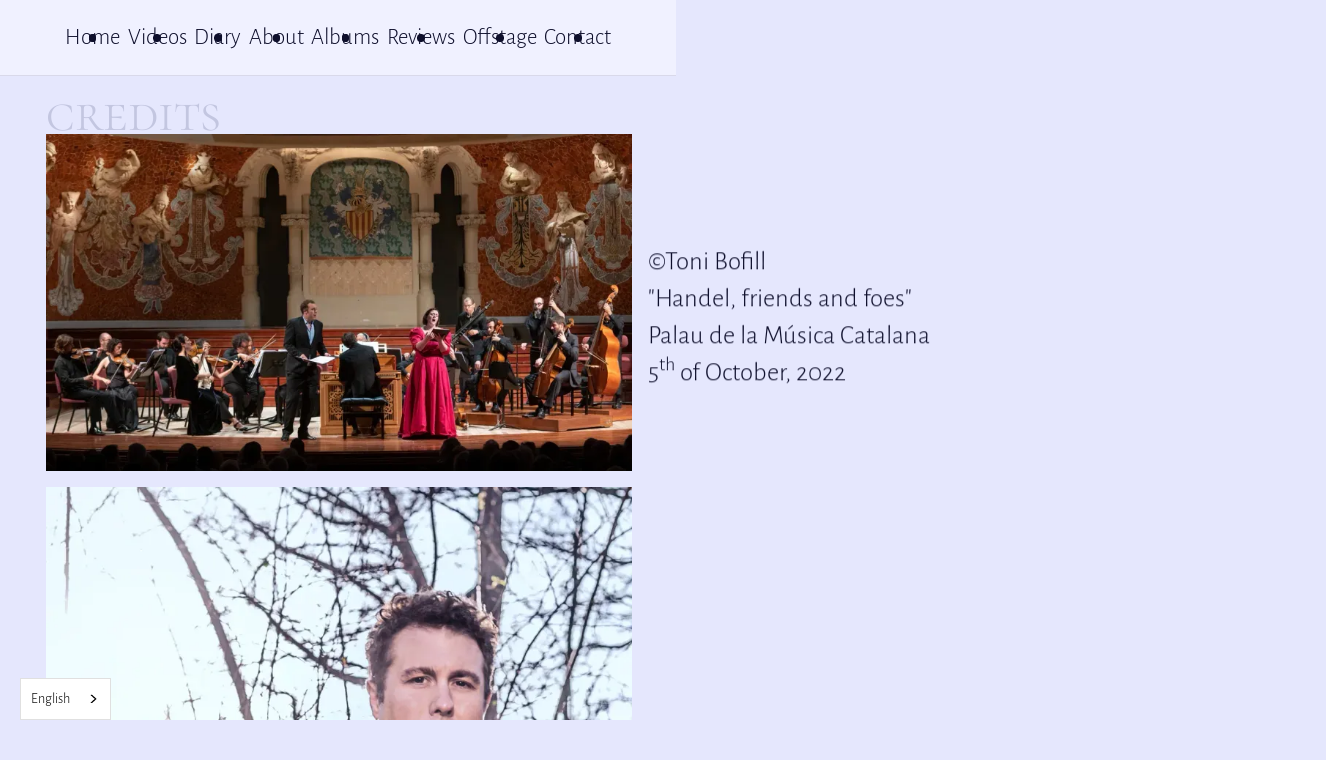

--- FILE ---
content_type: text/html
request_url: https://www.alexpotter.info/credits
body_size: 17553
content:
<!DOCTYPE html><!-- This site was created in Webflow. https://webflow.com --><!-- Last Published: Thu Aug 22 2024 19:44:24 GMT+0000 (Coordinated Universal Time) --><html data-wf-domain="www.alexpotter.info" data-wf-page="65faf8fc64ae35b0676e02fa" data-wf-site="65eca3ab9f9f351be2b16b4e" lang="en"><head><meta charset="utf-8"/><title>Credits</title><meta content="Credits" property="og:title"/><meta content="Credits" property="twitter:title"/><meta content="width=device-width, initial-scale=1" name="viewport"/><meta content="Webflow" name="generator"/><link href="https://cdn.prod.website-files.com/65eca3ab9f9f351be2b16b4e/css/alexpotter.webflow.db1198ae6.min.css" rel="stylesheet" type="text/css"/><script type="text/javascript">!function(o,c){var n=c.documentElement,t=" w-mod-";n.className+=t+"js",("ontouchstart"in o||o.DocumentTouch&&c instanceof DocumentTouch)&&(n.className+=t+"touch")}(window,document);</script><link href="https://cdn.prod.website-files.com/65eca3ab9f9f351be2b16b4e/65eddc767f5e55fbdf720089_favicon.png" rel="shortcut icon" type="image/x-icon"/><link href="https://cdn.prod.website-files.com/65eca3ab9f9f351be2b16b4e/65eddc7bd74a38d2e95fc37b_webclip.png" rel="apple-touch-icon"/><link href="https://www.alexpotter.info/credits" rel="canonical"/><script src="https://www.google.com/recaptcha/api.js" type="text/javascript"></script><meta name="google-site-verification" content="mlL09QEzH79t4yQ2J54ilyWC_7SDn7QI5Z3S5nX012A" />

<!-- Please keep this css code to improve the font quality-->
<style>
  * {
  -webkit-font-smoothing: antialiased;
  -moz-osx-font-smoothing: grayscale;
  -o-font-smoothing: antialiased;
}
</style>

<!-- [Attributes by Finsweet] Disable scrolling -->
<script defer src="https://cdn.jsdelivr.net/npm/@finsweet/attributes-scrolldisable@1/scrolldisable.js"></script>

<!-- weglot -->
<script type="text/javascript" src="https://cdn.weglot.com/weglot.min.js"></script>
<script>
    Weglot.initialize({
        api_key: 'wg_a092ecb38efad25d6439506cb9aeb45a0'
    });
</script></head><body><div class="page_wrap"><div class="page_code_wrap"><div class="page_code_base w-embed"><style>
:root {
	--font--inherit: inherit;
	--font-weight--inherit: inherit;
	--font-weight--100: 100;
	--font-weight--200: 200;
	--font-weight--300: 300;
	--font-weight--400: 400;
	--font-weight--500: 500;
	--font-weight--600: 600;
	--font-weight--700: 700;
	--font-weight--800: 800;
	--font-weight--900: 900;
	--text-transform--none: none;
	--text-transform--uppercase: uppercase;
	--text-transform--capitalize: capitalize;
	--text-transform--lowercase: lowercase;
	--text-transform--inherit: inherit;
}
body {
	font-smoothing: antialiased;
	-webkit-font-smoothing: antialiased;
}
button {
	background-color: unset;
	padding: unset;
	text-align: inherit;
}
img::selection {
	background: transparent;
}
:is(h1, h2, h3, h4, h5, h6, p) a {
	text-decoration: underline;
}
.w-richtext > *:first-child {
	margin-top: 0;
}
.w-richtext > *:last-child {
	margin-bottom: 0;
}
.wf-empty[class*="--"], video.wf-empty {
	padding: 0;
}
video {
	width: 100%;
	object-fit: cover;
}
svg {
	display: block;
}
section, header, footer {
	position: relative;
}

[data-padding-top="none"] { padding-top: var(--padding-vertical--none); }
[data-padding-bottom="none"] { padding-bottom: var(--padding-vertical--none); }

[data-padding-top="small"] { padding-top: var(--padding-vertical--small); }
[data-padding-bottom="small"] { padding-bottom: var(--padding-vertical--small); }

[data-padding-top="main"] { padding-top: var(--padding-vertical--main); }
[data-padding-bottom="main"] { padding-bottom: var(--padding-vertical--main); }

[data-padding-top="large"] { padding-top: var(--padding-vertical--large); }
[data-padding-bottom="large"] { padding-bottom: var(--padding-vertical--large); }

/* line clamp */
:is(c, :where([class*="lc1"], [class*="lc2"], [class*="lc3"], [class*="lc4"])) {
	display: -webkit-box;
	overflow: hidden;
	-webkit-line-clamp: 1;
	-webkit-box-orient: vertical;
}
[class*="lc2"] { -webkit-line-clamp: 2; }
[class*="lc3"] { -webkit-line-clamp: 3; }
[class*="lc4"] { -webkit-line-clamp: 4; }

/**%{{pointer-events: children}**/
:is(c, :where([class*="pe1"])) { pointer-events: none; }
:is(c, :where([class*="pe1"] > *)) { pointer-events: auto; }
/**}%**/

/* cover */
:is(c, :where([class*="cf1"])) {
	width: 100%;
	height: 100%;
}
:is(c, :where([class*="ca1"])) {
	position: absolute;
	width: 100%;
	height: 100%;
	top: 0;
	left: 0;
}

/* layout controller */
/**%#**/
:is(c, :where([class*="gd1"])) {
	display: grid;
	grid-row-gap: var(--grid-gap--main);
	grid-column-gap: var(--grid-gap--main);
}
[class*="gd1"] {
	grid-template-columns: repeat(var(--cc), minmax(0, 1fr));
	grid-template-rows: auto;
	--cc: 1;
	--cs: 1;
	--ct: auto;
	--rs: 1;
}
[class*="gd1"] > * {
	grid-column-start: var(--ct) !important;
	grid-column-end: span var(--cs) !important;
	grid-row-start: auto !important;
	grid-row-end: span var(--rs) !important;
}
/**#%**/
</style></div><div class="page_code_layout w-embed"><style>
[class*="cp1"]{--cc:1}[class*="cp2"]{--cc:2}[class*="cp3"]{--cc:3}[class*="cp4"]{--cc:4}[class*="cp5"]{--cc:5}[class*="cp6"]{--cc:6}[class*="cp7"]{--cc:7}[class*="cp8"]{--cc:8}[class*="cp9"]{--cc:9}[class*="cp10"]{--cc:10}[class*="cp11"]{--cc:11}[class*="cp12"]{--cc:12}[class*="cp13"]{--cc:13}[class*="cp14"]{--cc:14}[class*="cp15"]{--cc:15}[class*="cp16"]{--cc:16}[class*="cp17"]{--cc:17}[class*="cp18"]{--cc:18}[class*="cp19"]{--cc:19}[class*="cp20"]{--cc:20}[class*="cp21"]{--cc:21}[class*="cp22"]{--cc:22}[class*="cp23"]{--cc:23}[class*="cp24"]{--cc:24}[class*="gd1"]>[class*="cp1"]{--cs:1}[class*="gd1"]>[class*="cp2"]{--cs:2}[class*="gd1"]>[class*="cp3"]{--cs:3}[class*="gd1"]>[class*="cp4"]{--cs:4}[class*="gd1"]>[class*="cp5"]{--cs:5}[class*="gd1"]>[class*="cp6"]{--cs:6}[class*="gd1"]>[class*="cp7"]{--cs:7}[class*="gd1"]>[class*="cp8"]{--cs:8}[class*="gd1"]>[class*="cp9"]{--cs:9}[class*="gd1"]>[class*="cp10"]{--cs:10}[class*="gd1"]>[class*="cp11"]{--cs:11}[class*="gd1"]>[class*="cp12"]{--cs:12}[class*="gd1"]>[class*="cp13"]{--cs:13}[class*="gd1"]>[class*="cp14"]{--cs:14}[class*="gd1"]>[class*="cp15"]{--cs:15}[class*="gd1"]>[class*="cp16"]{--cs:16}[class*="gd1"]>[class*="cp17"]{--cs:17}[class*="gd1"]>[class*="cp18"]{--cs:18}[class*="gd1"]>[class*="cp19"]{--cs:19}[class*="gd1"]>[class*="cp20"]{--cs:20}[class*="gd1"]>[class*="cp21"]{--cs:21}[class*="gd1"]>[class*="cp22"]{--cs:22}[class*="gd1"]>[class*="cp23"]{--cs:23}[class*="gd1"]>[class*="cp24"]{--cs:24}[class*="rp1"]{--rs:1}[class*="rp2"]{--rs:2}[class*="rp3"]{--rs:3}[class*="rp4"]{--rs:4}[class*="rp5"]{--rs:5}[class*="rp6"]{--rs:6}[class*="rp7"]{--rs:7}[class*="rp8"]{--rs:8}[class*="rp9"]{--rs:9}[class*="rp10"]{--rs:10}[class*="rp11"]{--rs:11}[class*="rp12"]{--rs:12}[class*="sp1"]{--ct:1}[class*="sp2"]{--ct:2}[class*="sp3"]{--ct:3}[class*="sp4"]{--ct:4}[class*="sp5"]{--ct:5}[class*="sp6"]{--ct:6}[class*="sp7"]{--ct:7}[class*="sp8"]{--ct:8}[class*="sp9"]{--ct:9}[class*="sp10"]{--ct:10}[class*="sp11"]{--ct:11}[class*="sp12"]{--ct:12}[class*="sp13"]{--ct:13}[class*="sp14"]{--ct:14}[class*="sp15"]{--ct:15}[class*="sp16"]{--ct:16}[class*="sp17"]{--ct:17}[class*="sp18"]{--ct:18}[class*="sp19"]{--ct:19}[class*="sp20"]{--ct:20}[class*="sp21"]{--ct:21}[class*="sp22"]{--ct:22}[class*="sp23"]{--ct:23}[class*="sp24"]{--ct:24}[class*="sp0"]{--ct:auto}[class*="op1"]{order:-1}[class*="op2"]{order:1}[class*="op0"]{order:0}@media screen and (min-width:480px){[class*="cl1"]{--cc:1}[class*="cl2"]{--cc:2}[class*="cl3"]{--cc:3}[class*="cl4"]{--cc:4}[class*="cl5"]{--cc:5}[class*="cl6"]{--cc:6}[class*="cl7"]{--cc:7}[class*="cl8"]{--cc:8}[class*="cl9"]{--cc:9}[class*="cl10"]{--cc:10}[class*="cl11"]{--cc:11}[class*="cl12"]{--cc:12}[class*="cl13"]{--cc:13}[class*="cl14"]{--cc:14}[class*="cl15"]{--cc:15}[class*="cl16"]{--cc:16}[class*="cl17"]{--cc:17}[class*="cl18"]{--cc:18}[class*="cl19"]{--cc:19}[class*="cl20"]{--cc:20}[class*="cl21"]{--cc:21}[class*="cl22"]{--cc:22}[class*="cl23"]{--cc:23}[class*="cl24"]{--cc:24}[class*="gd1"]>[class*="cl1"]{--cs:1}[class*="gd1"]>[class*="cl2"]{--cs:2}[class*="gd1"]>[class*="cl3"]{--cs:3}[class*="gd1"]>[class*="cl4"]{--cs:4}[class*="gd1"]>[class*="cl5"]{--cs:5}[class*="gd1"]>[class*="cl6"]{--cs:6}[class*="gd1"]>[class*="cl7"]{--cs:7}[class*="gd1"]>[class*="cl8"]{--cs:8}[class*="gd1"]>[class*="cl9"]{--cs:9}[class*="gd1"]>[class*="cl10"]{--cs:10}[class*="gd1"]>[class*="cl11"]{--cs:11}[class*="gd1"]>[class*="cl12"]{--cs:12}[class*="gd1"]>[class*="cl13"]{--cs:13}[class*="gd1"]>[class*="cl14"]{--cs:14}[class*="gd1"]>[class*="cl15"]{--cs:15}[class*="gd1"]>[class*="cl16"]{--cs:16}[class*="gd1"]>[class*="cl17"]{--cs:17}[class*="gd1"]>[class*="cl18"]{--cs:18}[class*="gd1"]>[class*="cl19"]{--cs:19}[class*="gd1"]>[class*="cl20"]{--cs:20}[class*="gd1"]>[class*="cl21"]{--cs:21}[class*="gd1"]>[class*="cl22"]{--cs:22}[class*="gd1"]>[class*="cl23"]{--cs:23}[class*="gd1"]>[class*="cl24"]{--cs:24}[class*="rl1"]{--rs:1}[class*="rl2"]{--rs:2}[class*="rl3"]{--rs:3}[class*="rl4"]{--rs:4}[class*="rl5"]{--rs:5}[class*="rl6"]{--rs:6}[class*="rl7"]{--rs:7}[class*="rl8"]{--rs:8}[class*="rl9"]{--rs:9}[class*="rl10"]{--rs:10}[class*="rl11"]{--rs:11}[class*="rl12"]{--rs:12}[class*="sl1"]{--ct:1}[class*="sl2"]{--ct:2}[class*="sl3"]{--ct:3}[class*="sl4"]{--ct:4}[class*="sl5"]{--ct:5}[class*="sl6"]{--ct:6}[class*="sl7"]{--ct:7}[class*="sl8"]{--ct:8}[class*="sl9"]{--ct:9}[class*="sl10"]{--ct:10}[class*="sl11"]{--ct:11}[class*="sl12"]{--ct:12}[class*="sl13"]{--ct:13}[class*="sl14"]{--ct:14}[class*="sl15"]{--ct:15}[class*="sl16"]{--ct:16}[class*="sl17"]{--ct:17}[class*="sl18"]{--ct:18}[class*="sl19"]{--ct:19}[class*="sl20"]{--ct:20}[class*="sl21"]{--ct:21}[class*="sl22"]{--ct:22}[class*="sl23"]{--ct:23}[class*="sl24"]{--ct:24}[class*="sl0"]{--ct:auto}[class*="ol1"]{order:-1}[class*="ol2"]{order:1}[class*="ol0"]{order:0}}@media screen and (min-width:768px){[class*="ct1"]{--cc:1}[class*="ct2"]{--cc:2}[class*="ct3"]{--cc:3}[class*="ct4"]{--cc:4}[class*="ct5"]{--cc:5}[class*="ct6"]{--cc:6}[class*="ct7"]{--cc:7}[class*="ct8"]{--cc:8}[class*="ct9"]{--cc:9}[class*="ct10"]{--cc:10}[class*="ct11"]{--cc:11}[class*="ct12"]{--cc:12}[class*="ct13"]{--cc:13}[class*="ct14"]{--cc:14}[class*="ct15"]{--cc:15}[class*="ct16"]{--cc:16}[class*="ct17"]{--cc:17}[class*="ct18"]{--cc:18}[class*="ct19"]{--cc:19}[class*="ct20"]{--cc:20}[class*="ct21"]{--cc:21}[class*="ct22"]{--cc:22}[class*="ct23"]{--cc:23}[class*="ct24"]{--cc:24}[class*="gd1"]>[class*="ct1"]{--cs:1}[class*="gd1"]>[class*="ct2"]{--cs:2}[class*="gd1"]>[class*="ct3"]{--cs:3}[class*="gd1"]>[class*="ct4"]{--cs:4}[class*="gd1"]>[class*="ct5"]{--cs:5}[class*="gd1"]>[class*="ct6"]{--cs:6}[class*="gd1"]>[class*="ct7"]{--cs:7}[class*="gd1"]>[class*="ct8"]{--cs:8}[class*="gd1"]>[class*="ct9"]{--cs:9}[class*="gd1"]>[class*="ct10"]{--cs:10}[class*="gd1"]>[class*="ct11"]{--cs:11}[class*="gd1"]>[class*="ct12"]{--cs:12}[class*="gd1"]>[class*="ct13"]{--cs:13}[class*="gd1"]>[class*="ct14"]{--cs:14}[class*="gd1"]>[class*="ct15"]{--cs:15}[class*="gd1"]>[class*="ct16"]{--cs:16}[class*="gd1"]>[class*="ct17"]{--cs:17}[class*="gd1"]>[class*="ct18"]{--cs:18}[class*="gd1"]>[class*="ct19"]{--cs:19}[class*="gd1"]>[class*="ct20"]{--cs:20}[class*="gd1"]>[class*="ct21"]{--cs:21}[class*="gd1"]>[class*="ct22"]{--cs:22}[class*="gd1"]>[class*="ct23"]{--cs:23}[class*="gd1"]>[class*="ct24"]{--cs:24}[class*="rt1"]{--rs:1}[class*="rt2"]{--rs:2}[class*="rt3"]{--rs:3}[class*="rt4"]{--rs:4}[class*="rt5"]{--rs:5}[class*="rt6"]{--rs:6}[class*="rt7"]{--rs:7}[class*="rt8"]{--rs:8}[class*="rt9"]{--rs:9}[class*="rt10"]{--rs:10}[class*="rt11"]{--rs:11}[class*="rt12"]{--rs:12}[class*="st1"]{--ct:1}[class*="st2"]{--ct:2}[class*="st3"]{--ct:3}[class*="st4"]{--ct:4}[class*="st5"]{--ct:5}[class*="st6"]{--ct:6}[class*="st7"]{--ct:7}[class*="st8"]{--ct:8}[class*="st9"]{--ct:9}[class*="st10"]{--ct:10}[class*="st11"]{--ct:11}[class*="st12"]{--ct:12}[class*="st13"]{--ct:13}[class*="st14"]{--ct:14}[class*="st15"]{--ct:15}[class*="st16"]{--ct:16}[class*="st17"]{--ct:17}[class*="st18"]{--ct:18}[class*="st19"]{--ct:19}[class*="st20"]{--ct:20}[class*="st21"]{--ct:21}[class*="st22"]{--ct:22}[class*="st23"]{--ct:23}[class*="st24"]{--ct:24}[class*="st0"]{--ct:auto}[class*="ot1"]{order:-1}[class*="ot2"]{order:1}[class*="ot0"]{order:0}}@media screen and (min-width:992px){[class*="cd1"]{--cc:1}[class*="cd2"]{--cc:2}[class*="cd3"]{--cc:3}[class*="cd4"]{--cc:4}[class*="cd5"]{--cc:5}[class*="cd6"]{--cc:6}[class*="cd7"]{--cc:7}[class*="cd8"]{--cc:8}[class*="cd9"]{--cc:9}[class*="cd10"]{--cc:10}[class*="cd11"]{--cc:11}[class*="cd12"]{--cc:12}[class*="cd13"]{--cc:13}[class*="cd14"]{--cc:14}[class*="cd15"]{--cc:15}[class*="cd16"]{--cc:16}[class*="cd17"]{--cc:17}[class*="cd18"]{--cc:18}[class*="cd19"]{--cc:19}[class*="cd20"]{--cc:20}[class*="cd21"]{--cc:21}[class*="cd22"]{--cc:22}[class*="cd23"]{--cc:23}[class*="cd24"]{--cc:24}[class*="gd1"]>[class*="cd1"]{--cs:1}[class*="gd1"]>[class*="cd2"]{--cs:2}[class*="gd1"]>[class*="cd3"]{--cs:3}[class*="gd1"]>[class*="cd4"]{--cs:4}[class*="gd1"]>[class*="cd5"]{--cs:5}[class*="gd1"]>[class*="cd6"]{--cs:6}[class*="gd1"]>[class*="cd7"]{--cs:7}[class*="gd1"]>[class*="cd8"]{--cs:8}[class*="gd1"]>[class*="cd9"]{--cs:9}[class*="gd1"]>[class*="cd10"]{--cs:10}[class*="gd1"]>[class*="cd11"]{--cs:11}[class*="gd1"]>[class*="cd12"]{--cs:12}[class*="gd1"]>[class*="cd13"]{--cs:13}[class*="gd1"]>[class*="cd14"]{--cs:14}[class*="gd1"]>[class*="cd15"]{--cs:15}[class*="gd1"]>[class*="cd16"]{--cs:16}[class*="gd1"]>[class*="cd17"]{--cs:17}[class*="gd1"]>[class*="cd18"]{--cs:18}[class*="gd1"]>[class*="cd19"]{--cs:19}[class*="gd1"]>[class*="cd20"]{--cs:20}[class*="gd1"]>[class*="cd21"]{--cs:21}[class*="gd1"]>[class*="cd22"]{--cs:22}[class*="gd1"]>[class*="cd23"]{--cs:23}[class*="gd1"]>[class*="cd24"]{--cs:24}[class*="rd1"]{--rs:1}[class*="rd2"]{--rs:2}[class*="rd3"]{--rs:3}[class*="rd4"]{--rs:4}[class*="rd5"]{--rs:5}[class*="rd6"]{--rs:6}[class*="rd7"]{--rs:7}[class*="rd8"]{--rs:8}[class*="rd9"]{--rs:9}[class*="rd10"]{--rs:10}[class*="rd11"]{--rs:11}[class*="rd12"]{--rs:12}[class*="sd1"]{--ct:1}[class*="sd2"]{--ct:2}[class*="sd3"]{--ct:3}[class*="sd4"]{--ct:4}[class*="sd5"]{--ct:5}[class*="sd6"]{--ct:6}[class*="sd7"]{--ct:7}[class*="sd8"]{--ct:8}[class*="sd9"]{--ct:9}[class*="sd10"]{--ct:10}[class*="sd11"]{--ct:11}[class*="sd12"]{--ct:12}[class*="sd13"]{--ct:13}[class*="sd14"]{--ct:14}[class*="sd15"]{--ct:15}[class*="sd16"]{--ct:16}[class*="sd17"]{--ct:17}[class*="sd18"]{--ct:18}[class*="sd19"]{--ct:19}[class*="sd20"]{--ct:20}[class*="sd21"]{--ct:21}[class*="sd22"]{--ct:22}[class*="sd23"]{--ct:23}[class*="sd24"]{--ct:24}[class*="sd0"]{--ct:auto}[class*="od1"]{order:-1}[class*="od2"]{order:1}[class*="od0"]{order:0}}
</style></div><div class="page_code_color w-embed"><style>
/* theme light */
:root,
[data-theme="light"],
[data-theme="dark"] [data-theme="invert"] {
	--theme--background: var(--swatch--light);
	--theme--text: var(--swatch--dark);
	--theme--border: var(--swatch--dark-fade);
	/* button solid */
	--button--background: var(--swatch--light-button);
	--button--text: var(--swatch--dark);
	--button--border: var(--swatch--light-button);
	--button--background-hover: var(--swatch--dark-button);
	--button--text-hover: var(--swatch--light);
	--button--border-hover: var(--swatch--dark-button);
	/* button outlined */
	--button-outlined--background: var(--swatch--transparent);
	--button-outlined--text: var(--swatch--dark);
	--button-outlined--border: var(--swatch--dark);
	--button-outlined--background-hover: var(--swatch--dark-button);
	--button-outlined--text-hover: var(--swatch--light);
	--button-outlined--border-hover: var(--swatch--dark-button);
}
/* theme dark */
[data-theme="dark"],
[data-theme="invert"],
[data-theme="light"] [data-theme="invert"] {
	--theme--background: var(--swatch--dark);
	--theme--text: var(--swatch--light);
	--theme--border: var(--swatch--light-fade);
	/* button solid */
	--button--background: var(--swatch--dark-button);
	--button--text: var(--swatch--light);
	--button--border: var(--swatch--dark-button);
	--button--background-hover: var(--swatch--light-button);
	--button--text-hover: var(--swatch--dark);
	--button--border-hover: var(--swatch--light-button);
	/* button outlined */
	--button-outlined--background: var(--swatch--transparent);
	--button-outlined--text: var(--swatch--light);
	--button-outlined--border: var(--swatch--light);
	--button-outlined--background-hover: var(--swatch--light-button);
	--button-outlined--text-hover: var(--swatch--dark);
	--button-outlined--border-hover: var(--swatch--light-button);
}
/* button outlined */
[data-button-style="outlined"] {
	--button--background: var(--button-outlined--background);
	--button--text: var(--button-outlined--text);
	--button--border: var(--button-outlined--border);
	--button--background-hover: var(--button-outlined--background-hover);
	--button--text-hover: var(--button-outlined--text-hover);
	--button--border-hover: var(--button-outlined--border-hover);
}
/* apply colors */
:is(c, :where([data-theme]:not([data-theme="inherit"]))) {
	background-color: var(--theme--background);
	color: var(--theme--text);
}
</style></div><div class="page_code_typography w-embed"><style>
/* typography */

:is(c, :where([class*="fs0"])) {
	font-size: var(--display--font-size);
	font-family: var(--display--font-family);
	font-weight: var(--display--font-weight);
	line-height: var(--display--line-height);
	letter-spacing: var(--display--letter-spacing);
	text-transform: var(--display--text-transform);
}
:is(c, :where([class*="fs1"])) {
	font-size: var(--h1--font-size);
	font-family: var(--h1--font-family);
	font-weight: var(--h1--font-weight);
	line-height: var(--h1--line-height);
	letter-spacing: var(--h1--letter-spacing);
	text-transform: var(--h1--text-transform);
}
:is(c, :where([class*="fs2"])) {
	font-size: var(--h2--font-size);
	font-family: var(--h2--font-family);
	font-weight: var(--h2--font-weight);
	line-height: var(--h2--line-height);
	letter-spacing: var(--h2--letter-spacing);
	text-transform: var(--h2--text-transform);
}
:is(c, :where([class*="fs3"])) {
	font-size: var(--h3--font-size);
	font-family: var(--h3--font-family);
	font-weight: var(--h3--font-weight);
	line-height: var(--h3--line-height);
	letter-spacing: var(--h3--letter-spacing);
	text-transform: var(--h3--text-transform);
}
:is(c, :where([class*="fs4"])) {
	font-size: var(--h4--font-size);
	font-family: var(--h4--font-family);
	font-weight: var(--h4--font-weight);
	line-height: var(--h4--line-height);
	letter-spacing: var(--h4--letter-spacing);
	text-transform: var(--h4--text-transform);
}
:is(c, :where([class*="fs5"])) {
	font-size: var(--h5--font-size);
	font-family: var(--h5--font-family);
	font-weight: var(--h5--font-weight);
	line-height: var(--h5--line-height);
	letter-spacing: var(--h5--letter-spacing);
	text-transform: var(--h5--text-transform);
}
:is(c, :where([class*="fs6"])) {
	font-size: var(--h6--font-size);
	font-family: var(--h6--font-family);
	font-weight: var(--h6--font-weight);
	line-height: var(--h6--line-height);
	letter-spacing: var(--h6--letter-spacing);
	text-transform: var(--h6--text-transform);
}
:is(c, :where([class*="fs7"])) {
	font-size: var(--body--font-size);
	font-family: var(--body--font-family);
	font-weight: var(--body--font-weight);
	line-height: var(--body--line-height);
	letter-spacing: var(--body--letter-spacing);
	text-transform: var(--body--text-transform);
}
:is(c, :where([class*="fs7-1"])) {
	font-size: var(--paragraph-large--font-size);
	font-family: var(--paragraph-large--font-family);
	font-weight: var(--paragraph-large--font-weight);
	line-height: var(--paragraph-large--line-height);
	letter-spacing: var(--paragraph-large--letter-spacing);
	text-transform: var(--paragraph-large--text-transform);
}
:is(c, :where([class*="fs7-2"])) {
	font-size: var(--paragraph-small--font-size);
	font-family: var(--paragraph-small--font-family);
	font-weight: var(--paragraph-small--font-weight);
	line-height: var(--paragraph-small--line-height);
	letter-spacing: var(--paragraph-small--letter-spacing);
	text-transform: var(--paragraph-small--text-transform);
}

/* font weight */
:is(c, :where([class*="fw1"])) { font-weight: var(--font--primary-regular); }
:is(c, :where([class*="fw2"])) { font-weight: var(--font--primary-medium); }
:is(c, :where([class*="fw3"])) { font-weight: var(--font--primary-bold); }
:is(c, :where([class*="fw0"])) { font-weight: inherit; }

</style></div><div class="page_code_responsive w-embed"><style>
/* desktop */
:root {
	/* custom */
}
/* tablet */
@media screen and (max-width: 991px) {
	:root {
		/* custom */
		--padding-horizontal--main: 2rem;
		/* adaptive sizes */
		--size--1-75rem: 1.5rem;
    --size--2rem: 1.75rem;
		--size--2-5rem: 2.18rem;
		--size--3rem: 2.52rem;
		--size--3-5rem: 2.73rem;
		--size--4rem: 3rem;
		--size--4-5rem: 3.375rem;
		--size--5rem: 3.75rem;
		--size--5-5rem: 4.125rem;
		--size--6rem: 4.5rem;
		--size--6-5rem: 4.875rem;
		--size--7rem: 5.25rem;
		--size--7-5rem: 5.625rem;
		--size--8rem: 6rem;
		--size--8-5rem: 6.375rem;
		--size--9rem: 6.75rem;
		--size--9-5rem: 7.125rem;
		--size--10rem: 7.5rem;
		--size--11rem: 8.25rem;
		--size--12rem: 9rem;
		--size--13rem: 9.75rem;
		--size--14rem: 10.5rem;
		--size--15rem: 11.25rem;
		--size--16rem: 12rem;
	}
}
/* landscape */
@media screen and (max-width: 767px) {
	:root {
		/* custom */
		--padding-horizontal--main: 1rem;
    --h4--font-size: 1.25rem;
		/* adaptive sizes */
		--size--2rem: 1.625rem;
    --size--2-5rem: 2rem;
		--size--3rem: 2.25rem;
		--size--3-5rem: 2.375rem;
		--size--4rem: 2.5rem;
		--size--4-5rem: 2.75rem;
		--size--5rem: 3rem;
		--size--5-5rem: 3.25rem;
		--size--6rem: 3.5rem;
		--size--6-5rem: 3.75rem;
		--size--7rem: 4rem;
		--size--7-5rem: 4.25rem;
		--size--8rem: 4.5rem;
		--size--8-5rem: 4.75rem;
		--size--9rem: 5rem;
		--size--9-5rem: 5.25rem;
		--size--10rem: 5.5rem;
		--size--11rem: 5.75rem;
		--size--12rem: 6rem;
		--size--13rem: 6.5rem;
		--size--14rem: 7rem;
		--size--15rem: 7.5rem;
		--size--16rem: 8rem;
	}
}
/* portrait */
@media screen and (max-width: 479px) {
	:root {
		/* custom */
	}
}
</style></div><div class="page_code_custom w-embed"><style>
/* grid layout reverse */
@media screen and (min-width: 992px) {
	[data-order-desktop-first="true"] { order: -1; }
	[data-order-desktop-last="true"] { order: 2; }
}
@media screen and (min-width: 768px) {
	[data-order-tablet-first="true"] { order: -1; }
	[data-order-tablet-last="true"] { order: 2; }
}
/* align items */
[data-align-items-start="true"] { align-items: start !important; }
[data-align-items-center="true"] { align-items: center !important; }
[data-align-items-end="true"] { align-items: end !important; }
/* justify content */
[data-justify-content-start="true"] { justify-content: start !important; }
[data-justify-content-center="true"] { justify-content: center !important; }
[data-justify-content-end="true"] { justify-content: end !important; }
[data-justify-content="top"] { justify-content: start !important; }
[data-justify-content="center"] { justify-content: center !important; }
[data-justify-content="bottom"] { justify-content: end !important; }
/* text align */
[data-text-align-left="true"] { text-align: left !important; }
[data-text-align-center="true"] { text-align: center !important; }
[data-text-align-right="true"] { text-align: right !important; }
/* max width */
[data-max-width-none="true"] { max-width: none !important; }


/* fluid responsiveness */
  html { font-size: 1.125rem; }
  @media screen and (max-width:1920px) { html { font-size: calc(0.625rem + 0.41666666666666674vw); } }
  @media screen and (max-width:1440px) { html { font-size: calc(0.5991091314031181rem + 0.4454342984409799vw); } }
  @media screen and (max-width:991px) { html { font-size: calc(0.44698660714285715rem + 0.8928571428571428vw); } }
  @media screen and (max-width:767px) { html { font-size: calc(0.6671006944444444rem + 0.6944444444444444vw); } }
  @media screen and (max-width:479px) { html { font-size: calc(0.7494769874476988rem + 0.8368200836820083vw); } }
  
  
  /*width*/
  .cal_collection::-webkit-scrollbar {
    width: 8px;
   }
  
  /*track*/
  ::-webkit-scrollbar-track {
    background: rgba(138, 136, 167, 0.3);
    border-style: none;
    border-radius: 10px;
  }
  
  /*thumb*/
  ::-webkit-scrollbar-thumb {
  	background: rgba(138, 136, 167, 0.6);
    border-width: 1px;
    border-style: none;
    border-radius: 10px;
  }

  .cal_collection {
  overflow-x:hidden
  }

  input:-webkit-autofill,
  input:-webkit-autofill:hover, 
  input:-webkit-autofill:focus,
  textarea:-webkit-autofill,
  textarea:-webkit-autofill:hover,
  textarea:-webkit-autofill:focus,
  select:-webkit-autofill,
  select:-webkit-autofill:hover,
  select:-webkit-autofill:focus {
    -webkit-box-shadow: 0 0 0px 1000px var(--swatch--white) inset;
    transition: background-color 5000s ease-in-out 0s;
  }
  
  /* marquee */
  @keyframes scroll {
    from {
      transform: translateX(0);
    }
    to {
      transform: translateX(calc(-100% - 2rem));
    }
  }

  .scroll {
    animation: scroll 60s linear infinite;
  }

  .reverse {
    animation-direction: reverse;
  }

  .cd_link {
    -webkit-transform: translateZ(0);
  }

</style></div></div><div data-animation="over-right" class="nav_wrap w-nav" data-easing2="ease-in-quart" fs-scrolldisable-element="smart-nav" data-easing="ease-out-quart" data-collapse="medium" data-w-id="7a7c8514-ee86-66e1-801b-9a5e7fc3614f" role="banner" data-duration="600"><div class="nav_contain"><div class="nav_lang"></div><nav role="navigation" class="nav_menu w-nav-menu"><div class="nav_overlay"><div id="w-node-_7a7c8514-ee86-66e1-801b-9a5e7fc36154-7fc3614f" class="menu_items"><a href="https://www.alexpotter.info/#top" data-w-id="7a7c8514-ee86-66e1-801b-9a5e7fc36155" class="menu_link w-inline-block"><div class="menu_link_text--fs2">Home</div><div class="link_dot"></div></a><a href="https://www.alexpotter.info/#videos" data-w-id="002c7ff2-2d11-b14b-684b-d184b985eaf3" class="menu_link w-inline-block"><div class="menu_link_text--fs2">Videos</div><div class="link_dot"></div></a><a href="https://www.alexpotter.info/#calendar" data-w-id="7a7c8514-ee86-66e1-801b-9a5e7fc36159" class="menu_link w-inline-block"><div class="menu_link_text--fs2">Diary</div><div class="link_dot"></div></a><a href="https://www.alexpotter.info/#about2" data-w-id="7a7c8514-ee86-66e1-801b-9a5e7fc3615d" class="menu_link w-inline-block"><div class="menu_link_text--fs2">About</div><div class="link_dot"></div></a><a href="/recordings" data-w-id="7a7c8514-ee86-66e1-801b-9a5e7fc36161" class="menu_link w-inline-block"><div class="menu_link_text--fs2">Albums</div><div class="link_dot"></div></a><a href="/reviews" data-w-id="7a7c8514-ee86-66e1-801b-9a5e7fc36165" class="menu_link w-inline-block"><div class="menu_link_text--fs2">Reviews</div><div class="link_dot"></div></a><a href="/offstage" data-w-id="b990f9e1-56b3-d3d4-c48c-92b91b381c54" class="menu_link w-inline-block"><div class="menu_link_text--fs2">Offstage</div><div class="link_dot"></div></a><a href="#contact-4" data-w-id="7a7c8514-ee86-66e1-801b-9a5e7fc36169" class="menu_link w-inline-block"><div class="menu_link_text--fs2">Contact</div><div class="link_dot"></div></a></div></div></nav><div class="nav_btn_wrap w-nav-button"><div class="nav_btn_flex"><div class="hamb_wrap"><div class="hamb_top"></div><div class="hamb_middle"></div><div class="hamb_bottom"></div></div><div class="nav_btn_text">menu</div></div></div></div></div><main class="page_main"><section data-theme="inherit" class="credits_wrap"><div data-padding-top="small" data-padding-bottom="main" class="credits_contain container"><h2 class="display-title--fs0">credits</h2><div class="credits_grid"><img class="credits-image" src="https://cdn.prod.website-files.com/65eca3ab9f9f351be2b16b4e/65fa9922826648e71aabd805_morris.webp" width="563" height="844" alt="Perfomance Palau" sizes="(max-width: 479px) 36vw, (max-width: 767px) 28vw, (max-width: 991px) 46vw, 50vw" data-w-id="5490c883-5351-862a-954f-a23cf448a647" loading="lazy" srcset="https://cdn.prod.website-files.com/65eca3ab9f9f351be2b16b4e/65fa9922826648e71aabd805_morris-p-500.webp 500w, https://cdn.prod.website-files.com/65eca3ab9f9f351be2b16b4e/65fa9922826648e71aabd805_morris-p-800.webp 800w, https://cdn.prod.website-files.com/65eca3ab9f9f351be2b16b4e/65fa9922826648e71aabd805_morris-p-1080.webp 1080w, https://cdn.prod.website-files.com/65eca3ab9f9f351be2b16b4e/65fa9922826648e71aabd805_morris.webp 1503w"/><div data-w-id="5490c883-5351-862a-954f-a23cf448a649" style="-webkit-transform:translate3d(0, 1rem, 0) scale3d(1, 1, 1) rotateX(0) rotateY(0) rotateZ(0) skew(0, 0);-moz-transform:translate3d(0, 1rem, 0) scale3d(1, 1, 1) rotateX(0) rotateY(0) rotateZ(0) skew(0, 0);-ms-transform:translate3d(0, 1rem, 0) scale3d(1, 1, 1) rotateX(0) rotateY(0) rotateZ(0) skew(0, 0);transform:translate3d(0, 1rem, 0) scale3d(1, 1, 1) rotateX(0) rotateY(0) rotateZ(0) skew(0, 0)" class="text-block"><p class="intro_paragraph">©Toni Bofill<br/>&quot;Handel, friends and foes&quot;<br/>Palau de la Música Catalana<br/>5<sup>th</sup> of October, 2022</p></div><img class="credits-image" src="https://cdn.prod.website-files.com/65eca3ab9f9f351be2b16b4e/65f30bee67106e9429cf8504_Portrait%20Intro.webp" width="563" height="844" alt="Alex Potter&#x27;s portrait" sizes="(max-width: 479px) 36vw, (max-width: 767px) 28vw, (max-width: 991px) 46vw, 50vw" data-w-id="00447a0a-aa3c-1975-25b2-4444f31088ed" loading="lazy" srcset="https://cdn.prod.website-files.com/65eca3ab9f9f351be2b16b4e/65f30bee67106e9429cf8504_Portrait%20Intro-p-500.webp 500w, https://cdn.prod.website-files.com/65eca3ab9f9f351be2b16b4e/65f30bee67106e9429cf8504_Portrait%20Intro-p-800.webp 800w, https://cdn.prod.website-files.com/65eca3ab9f9f351be2b16b4e/65f30bee67106e9429cf8504_Portrait%20Intro-p-1080.webp 1080w, https://cdn.prod.website-files.com/65eca3ab9f9f351be2b16b4e/65f30bee67106e9429cf8504_Portrait%20Intro.webp 1126w"/><div data-w-id="f5147f4d-03e7-5fa2-24ed-4091b9244fd4" style="-webkit-transform:translate3d(0, 1rem, 0) scale3d(1, 1, 1) rotateX(0) rotateY(0) rotateZ(0) skew(0, 0);-moz-transform:translate3d(0, 1rem, 0) scale3d(1, 1, 1) rotateX(0) rotateY(0) rotateZ(0) skew(0, 0);-ms-transform:translate3d(0, 1rem, 0) scale3d(1, 1, 1) rotateX(0) rotateY(0) rotateZ(0) skew(0, 0);transform:translate3d(0, 1rem, 0) scale3d(1, 1, 1) rotateX(0) rotateY(0) rotateZ(0) skew(0, 0)" class="text-block"><p class="intro_paragraph">©J. Quast</p></div><img class="credits-image" src="https://cdn.prod.website-files.com/65eca3ab9f9f351be2b16b4e/65faf3706ffb0a69e06114f4_Circle%20Image%202.webp" width="563" height="844" alt="Alex Potter standing in front of a piano" sizes="(max-width: 479px) 36vw, (max-width: 767px) 28vw, (max-width: 991px) 46vw, 50vw" data-w-id="eaf3aeb0-adbb-95a4-fe6f-08b472dc942b" loading="lazy" srcset="https://cdn.prod.website-files.com/65eca3ab9f9f351be2b16b4e/65faf3706ffb0a69e06114f4_Circle%20Image%202-p-500.webp 500w, https://cdn.prod.website-files.com/65eca3ab9f9f351be2b16b4e/65faf3706ffb0a69e06114f4_Circle%20Image%202-p-800.webp 800w, https://cdn.prod.website-files.com/65eca3ab9f9f351be2b16b4e/65faf3706ffb0a69e06114f4_Circle%20Image%202-p-1080.webp 1080w, https://cdn.prod.website-files.com/65eca3ab9f9f351be2b16b4e/65faf3706ffb0a69e06114f4_Circle%20Image%202.webp 1130w"/><div data-w-id="f0832c20-e1f3-fc27-bfac-6a8efc154970" style="-webkit-transform:translate3d(0, 1rem, 0) scale3d(1, 1, 1) rotateX(0) rotateY(0) rotateZ(0) skew(0, 0);-moz-transform:translate3d(0, 1rem, 0) scale3d(1, 1, 1) rotateX(0) rotateY(0) rotateZ(0) skew(0, 0);-ms-transform:translate3d(0, 1rem, 0) scale3d(1, 1, 1) rotateX(0) rotateY(0) rotateZ(0) skew(0, 0);transform:translate3d(0, 1rem, 0) scale3d(1, 1, 1) rotateX(0) rotateY(0) rotateZ(0) skew(0, 0)" class="text-block"><p class="intro_paragraph">©Foppe Schut</p></div><img class="credits-image" src="https://cdn.prod.website-files.com/65eca3ab9f9f351be2b16b4e/663101590fe6b00f1d786c71_circle%20image%201.webp" width="563" height="844" alt="" sizes="(max-width: 479px) 36vw, (max-width: 767px) 28vw, (max-width: 991px) 46vw, 50vw" data-w-id="eec93c8f-3d8f-85af-7daf-ae09272f0137" loading="lazy" srcset="https://cdn.prod.website-files.com/65eca3ab9f9f351be2b16b4e/663101590fe6b00f1d786c71_circle%20image%201-p-500.webp 500w, https://cdn.prod.website-files.com/65eca3ab9f9f351be2b16b4e/663101590fe6b00f1d786c71_circle%20image%201-p-800.webp 800w, https://cdn.prod.website-files.com/65eca3ab9f9f351be2b16b4e/663101590fe6b00f1d786c71_circle%20image%201-p-1080.webp 1080w, https://cdn.prod.website-files.com/65eca3ab9f9f351be2b16b4e/663101590fe6b00f1d786c71_circle%20image%201.webp 1130w"/><div data-w-id="5d36f4bc-2939-0820-3b55-f0d5d07ecc44" style="-webkit-transform:translate3d(0, 1rem, 0) scale3d(1, 1, 1) rotateX(0) rotateY(0) rotateZ(0) skew(0, 0);-moz-transform:translate3d(0, 1rem, 0) scale3d(1, 1, 1) rotateX(0) rotateY(0) rotateZ(0) skew(0, 0);-ms-transform:translate3d(0, 1rem, 0) scale3d(1, 1, 1) rotateX(0) rotateY(0) rotateZ(0) skew(0, 0);transform:translate3d(0, 1rem, 0) scale3d(1, 1, 1) rotateX(0) rotateY(0) rotateZ(0) skew(0, 0)" class="text-block"><p class="intro_paragraph">©Foppe Schut</p></div><img class="credits-image" src="https://cdn.prod.website-files.com/65eca3ab9f9f351be2b16b4e/66040ac4d75312c93710d95d_quote.webp" width="563" height="844" alt="Alex Potter with an orchestra" sizes="(max-width: 479px) 36vw, (max-width: 767px) 28vw, (max-width: 991px) 46vw, 50vw" data-w-id="1839c3d1-d5c0-086c-19af-69458d5e2a37" loading="lazy" srcset="https://cdn.prod.website-files.com/65eca3ab9f9f351be2b16b4e/66040ac4d75312c93710d95d_quote-p-500.webp 500w, https://cdn.prod.website-files.com/65eca3ab9f9f351be2b16b4e/66040ac4d75312c93710d95d_quote-p-800.webp 800w, https://cdn.prod.website-files.com/65eca3ab9f9f351be2b16b4e/66040ac4d75312c93710d95d_quote-p-1080.webp 1080w, https://cdn.prod.website-files.com/65eca3ab9f9f351be2b16b4e/66040ac4d75312c93710d95d_quote-p-1600.webp 1600w, https://cdn.prod.website-files.com/65eca3ab9f9f351be2b16b4e/66040ac4d75312c93710d95d_quote.webp 1946w"/><div data-w-id="56820df2-25d5-b0a6-40ea-38c7522b2da9" style="-webkit-transform:translate3d(0, 1rem, 0) scale3d(1, 1, 1) rotateX(0) rotateY(0) rotateZ(0) skew(0, 0);-moz-transform:translate3d(0, 1rem, 0) scale3d(1, 1, 1) rotateX(0) rotateY(0) rotateZ(0) skew(0, 0);-ms-transform:translate3d(0, 1rem, 0) scale3d(1, 1, 1) rotateX(0) rotateY(0) rotateZ(0) skew(0, 0);transform:translate3d(0, 1rem, 0) scale3d(1, 1, 1) rotateX(0) rotateY(0) rotateZ(0) skew(0, 0)" class="text-block"><p class="intro_paragraph">©Foppe Schut</p></div><img class="credits-image" src="https://cdn.prod.website-files.com/65eca3ab9f9f351be2b16b4e/66310159b9206583d991afa2_figure.webp" width="563" height="844" alt="Alex&#x27;s portrait" sizes="(max-width: 479px) 36vw, (max-width: 767px) 28vw, (max-width: 991px) 46vw, 50vw" data-w-id="c445d4fe-5a00-13c8-9cf5-d5a08be8625c" loading="lazy" srcset="https://cdn.prod.website-files.com/65eca3ab9f9f351be2b16b4e/66310159b9206583d991afa2_figure-p-500.webp 500w, https://cdn.prod.website-files.com/65eca3ab9f9f351be2b16b4e/66310159b9206583d991afa2_figure-p-800.webp 800w, https://cdn.prod.website-files.com/65eca3ab9f9f351be2b16b4e/66310159b9206583d991afa2_figure.webp 857w"/><div data-w-id="1be53d78-2aed-c753-1730-096f8cec69d3" style="-webkit-transform:translate3d(0, 1rem, 0) scale3d(1, 1, 1) rotateX(0) rotateY(0) rotateZ(0) skew(0, 0);-moz-transform:translate3d(0, 1rem, 0) scale3d(1, 1, 1) rotateX(0) rotateY(0) rotateZ(0) skew(0, 0);-ms-transform:translate3d(0, 1rem, 0) scale3d(1, 1, 1) rotateX(0) rotateY(0) rotateZ(0) skew(0, 0);transform:translate3d(0, 1rem, 0) scale3d(1, 1, 1) rotateX(0) rotateY(0) rotateZ(0) skew(0, 0)" class="text-block"><p class="intro_paragraph">©Foppe Schut</p></div><img class="credits-image" src="https://cdn.prod.website-files.com/65eca3ab9f9f351be2b16b4e/65fb2567b4ebbac7374e57c1_Offstage%20Rounded%20Top.webp" width="563" height="844" alt="Alex Potter with a surprised look on his face." sizes="(max-width: 479px) 36vw, (max-width: 767px) 28vw, (max-width: 991px) 46vw, 50vw" data-w-id="34e7fc8e-20ba-9fa5-4095-607e9919bdd6" loading="lazy" srcset="https://cdn.prod.website-files.com/65eca3ab9f9f351be2b16b4e/65fb2567b4ebbac7374e57c1_Offstage%20Rounded%20Top-p-500.webp 500w, https://cdn.prod.website-files.com/65eca3ab9f9f351be2b16b4e/65fb2567b4ebbac7374e57c1_Offstage%20Rounded%20Top-p-800.webp 800w, https://cdn.prod.website-files.com/65eca3ab9f9f351be2b16b4e/65fb2567b4ebbac7374e57c1_Offstage%20Rounded%20Top-p-1080.webp 1080w, https://cdn.prod.website-files.com/65eca3ab9f9f351be2b16b4e/65fb2567b4ebbac7374e57c1_Offstage%20Rounded%20Top.webp 1228w"/><div data-w-id="4ac27719-b844-bcce-05a6-a9026940ba39" style="-webkit-transform:translate3d(0, 1rem, 0) scale3d(1, 1, 1) rotateX(0) rotateY(0) rotateZ(0) skew(0, 0);-moz-transform:translate3d(0, 1rem, 0) scale3d(1, 1, 1) rotateX(0) rotateY(0) rotateZ(0) skew(0, 0);-ms-transform:translate3d(0, 1rem, 0) scale3d(1, 1, 1) rotateX(0) rotateY(0) rotateZ(0) skew(0, 0);transform:translate3d(0, 1rem, 0) scale3d(1, 1, 1) rotateX(0) rotateY(0) rotateZ(0) skew(0, 0)" class="text-block"><p class="intro_paragraph">©Foppe Schut</p></div><img class="credits-image" src="https://cdn.prod.website-files.com/65eca3ab9f9f351be2b16b4e/65f184040b39b7d25d72f670_Floral%20Background.webp" width="563" height="844" alt="" sizes="(max-width: 479px) 36vw, (max-width: 767px) 28vw, (max-width: 991px) 46vw, 50vw" data-w-id="00d0a105-0494-3009-c651-cb09b0644df8" loading="lazy" srcset="https://cdn.prod.website-files.com/65eca3ab9f9f351be2b16b4e/65f184040b39b7d25d72f670_Floral%20Background-p-500.webp 500w, https://cdn.prod.website-files.com/65eca3ab9f9f351be2b16b4e/65f184040b39b7d25d72f670_Floral%20Background-p-800.webp 800w, https://cdn.prod.website-files.com/65eca3ab9f9f351be2b16b4e/65f184040b39b7d25d72f670_Floral%20Background-p-1080.webp 1080w, https://cdn.prod.website-files.com/65eca3ab9f9f351be2b16b4e/65f184040b39b7d25d72f670_Floral%20Background-p-1600.webp 1600w, https://cdn.prod.website-files.com/65eca3ab9f9f351be2b16b4e/65f184040b39b7d25d72f670_Floral%20Background-p-2000.webp 2000w, https://cdn.prod.website-files.com/65eca3ab9f9f351be2b16b4e/65f184040b39b7d25d72f670_Floral%20Background.webp 2255w"/><div data-w-id="572d3797-9762-2941-3a8c-d695a81f55fa" style="-webkit-transform:translate3d(0, 1rem, 0) scale3d(1, 1, 1) rotateX(0) rotateY(0) rotateZ(0) skew(0, 0);-moz-transform:translate3d(0, 1rem, 0) scale3d(1, 1, 1) rotateX(0) rotateY(0) rotateZ(0) skew(0, 0);-ms-transform:translate3d(0, 1rem, 0) scale3d(1, 1, 1) rotateX(0) rotateY(0) rotateZ(0) skew(0, 0);transform:translate3d(0, 1rem, 0) scale3d(1, 1, 1) rotateX(0) rotateY(0) rotateZ(0) skew(0, 0)" class="text-block"><p class="intro_paragraph">©Birmingham Museums Trust</p></div></div></div></section><div id="contact-4" data-w-id="510fa3fd-7cc0-540f-20ab-d0a25882dc41" class="bg_image is-tall"><img sizes="100vw" width="1503" height="865" alt="" src="https://cdn.prod.website-files.com/65eca3ab9f9f351be2b16b4e/65fc35ad9f69d43a550c59e9_contact.webp" srcset="https://cdn.prod.website-files.com/65eca3ab9f9f351be2b16b4e/65fc35ad9f69d43a550c59e9_contact-p-500.webp 500w, https://cdn.prod.website-files.com/65eca3ab9f9f351be2b16b4e/65fc35ad9f69d43a550c59e9_contact-p-800.webp 800w, https://cdn.prod.website-files.com/65eca3ab9f9f351be2b16b4e/65fc35ad9f69d43a550c59e9_contact-p-1080.webp 1080w, https://cdn.prod.website-files.com/65eca3ab9f9f351be2b16b4e/65fc35ad9f69d43a550c59e9_contact-p-1600.webp 1600w, https://cdn.prod.website-files.com/65eca3ab9f9f351be2b16b4e/65fc35ad9f69d43a550c59e9_contact-p-2000.webp 2000w, https://cdn.prod.website-files.com/65eca3ab9f9f351be2b16b4e/65fc35ad9f69d43a550c59e9_contact-p-2600.webp 2600w, https://cdn.prod.website-files.com/65eca3ab9f9f351be2b16b4e/65fc35ad9f69d43a550c59e9_contact.webp 3006w" class="g_visual_img--ca1"/></div><div class="bg_wrap"><section data-theme="light" class="contact_wrap"><div data-padding-top="small" data-padding-bottom="main" class="contact_contain container"><div class="contact_grid"><div id="w-node-_510fa3fd-7cc0-540f-20ab-d0a25882dc47-676e02fa" class="contact_grid_1"><div class="contact_content"><h2 class="display-title--fs0 is-dark-theme">contact</h2><div class="contact_component w-form"><form id="contact-form" name="wf-form-Contact-form" data-name="Contact form" method="get" class="contact_form" data-wf-page-id="65faf8fc64ae35b0676e02fa" data-wf-element-id="510fa3fd-7cc0-540f-20ab-d0a25882dc4c"><div class="contact_form_field"><label for="name" class="contact_form_label--fs4">Name</label><input class="contact_form_input w-input" maxlength="256" name="name" data-name="Name" placeholder="" type="text" id="name" required=""/></div><div class="contact_form_field"><label for="email" class="contact_form_label--fs4">Email</label><input class="contact_form_input w-input" maxlength="256" name="email" data-name="Email" placeholder="" type="email" id="email" required=""/></div><div class="contact_form_field"><label for="message" class="contact_form_label--fs4 is-dark">Message</label><textarea id="message" name="message" maxlength="5000" data-name="Message" placeholder="Type your message..." required="" class="contact_form_input is-text-area w-input"></textarea></div><div class="contact_form_field is-recaptcha"><div data-sitekey="6Ldva90pAAAAAOZQTk-XMCKI6Kq0RxFEKRwXWuYi" class="w-form-formrecaptcha recaptcha g-recaptcha g-recaptcha-error g-recaptcha-disabled"></div></div><div id="w-node-_510fa3fd-7cc0-540f-20ab-d0a25882dc59-676e02fa" class="btn_bg_dark"><input type="submit" data-wait="Please wait..." data-theme="dark" class="btn_main_wrap is-border-on-hover w-button" value="Submit"/></div></form><div class="success-message w-form-done"><div class="success-text">Thank you! Your message has been received.</div></div><div class="error-message w-form-fail"><div class="error-text">Oops! Something went wrong while submitting the form.</div></div></div></div></div><div id="w-node-_510fa3fd-7cc0-540f-20ab-d0a25882dc61-676e02fa" class="contact_grid_2"><img class="contact_image" src="https://cdn.prod.website-files.com/65eca3ab9f9f351be2b16b4e/65fd7ef1509b5295408bec0c_Portraits%20Group%20100.webp" width="571" height="856" alt="Alex Porter&#x27;s portrait with a smiling face" sizes="(max-width: 479px) 93vw, (max-width: 767px) 57vw, (max-width: 991px) 47vw, 43vw" data-w-id="510fa3fd-7cc0-540f-20ab-d0a25882dc62" loading="lazy" srcset="https://cdn.prod.website-files.com/65eca3ab9f9f351be2b16b4e/65fd7ef1509b5295408bec0c_Portraits%20Group%20100-p-500.webp 500w, https://cdn.prod.website-files.com/65eca3ab9f9f351be2b16b4e/65fd7ef1509b5295408bec0c_Portraits%20Group%20100-p-800.webp 800w, https://cdn.prod.website-files.com/65eca3ab9f9f351be2b16b4e/65fd7ef1509b5295408bec0c_Portraits%20Group%20100-p-1080.webp 1080w, https://cdn.prod.website-files.com/65eca3ab9f9f351be2b16b4e/65fd7ef1509b5295408bec0c_Portraits%20Group%20100.webp 1143w"/><div class="instagram">or follow him on <a href="https://www.instagram.com/aijpotter/" target="_blank" class="underline">instagram</a></div><div class="contact_ornament"><svg xmlns="http://www.w3.org/2000/svg" width="100%" viewBox="0 0 156 413" fill="none" class="ornament"><path fill-rule="evenodd" clip-rule="evenodd" d="M4.48188 36.7868C4.12273 41.645 10.812 51.8297 15.1192 52.9838C29.9103 56.9471 41.8718 37.2137 29.5779 29.1319C23.6215 25.2173 18.682 30.0267 22.5734 35.9514C26.8687 42.4901 21.2497 47.7429 14.8793 43.1456C7.19406 37.5991 14.193 22.5318 25.1803 20.9724C41.5859 18.6439 55.2351 34.498 55.0603 55.68C54.9753 66.0181 54.2542 66.0311 48.1882 55.8094C43.2903 47.5553 42.63 47.0997 41.5291 51.2082C40.9717 53.2886 40.0581 54.241 38.5519 54.3092C37.3564 54.3642 34.7701 55.5312 32.8032 56.9047C24.9525 62.3859 29.0872 78.2307 37.1525 73.5742C40.2019 71.8136 39.5848 69.9639 35.5919 68.894C30.9797 67.6582 31.0989 63.8265 35.7976 62.2785C49.742 57.6851 46.8182 84.0933 32.1847 94.9116C-1.5274 119.832 -9.68045 183.636 16.398 218.452C21.3148 225.018 21.346 224.782 15.2823 226.956C-5.15298 234.282 -1.92114 270.168 18.9818 268.038C22.7935 267.651 23.0584 269.082 20.0886 274.031C15.8985 281.015 12.7908 281.831 11.7398 276.22C10.5968 270.116 4.76059 270.336 3.09704 276.544C2.45538 278.939 2.76509 281.1 4.07669 283.372C5.97289 286.656 6.86206 286.986 13.0852 286.724C15.1715 286.636 15.3878 287.353 15.2572 293.905C15.1788 297.908 15.7378 304.143 16.501 307.762C17.4643 312.332 17.4757 314.899 16.5364 316.172C12.525 321.613 12.8836 332.634 17.2126 336.983C20.6454 340.43 19.9963 349.335 16.0727 352.626C13.6505 354.659 9.06607 353.68 10.2417 351.381C12.3404 347.275 8.91121 343.536 5.35626 346.053C3.01308 347.714 3.56494 354.508 6.29036 357.56C13.2904 365.398 26.9751 354.951 27.7696 341.162C28.1678 334.245 28.5183 333.982 33.1163 337.134C35.2069 338.567 39.3929 340.403 42.4193 341.213C48.1465 342.748 49.6679 345.506 44.9078 345.723C28.949 346.45 19.7812 370.238 28.7009 387.775C32.609 395.46 32.5 396.178 27.3807 396.47C17.9219 397.01 11.9504 402.78 14.2667 409.141C16.1248 414.246 25.2341 413.405 25.2658 408.126C25.3007 402.476 33.5154 401.55 43.0268 406.125C66.0744 417.209 97.8007 413.099 117.401 396.489C120.77 393.635 122.574 393.017 127.916 392.89C135.228 392.714 136.313 391.374 132.165 387.645C130.584 386.223 129.199 384.93 129.086 384.77C128.973 384.61 131.394 381.463 134.468 377.774C167.613 337.988 160.622 287.757 117.673 257.107C105.449 248.383 101.754 235.177 110.082 229.968C113.442 227.866 118.46 229.151 119.197 232.302C120.022 235.827 121.608 235.589 122.627 231.789C123.369 229.018 122.775 227.169 119.347 221.583C114.667 213.954 112.421 212.544 111.346 216.555C110.959 218 109.171 220.361 107.373 221.8C105.575 223.24 103.112 225.756 101.901 227.393C98.293 232.266 97.1122 229.781 97.6628 218.466C98.8138 194.796 128.376 178.832 135.252 198.168C137.234 203.74 128.084 212.978 124.956 208.563C123.461 206.451 124.258 203.569 126.641 202.474C129.455 201.181 129.569 198.979 126.932 196.808C122.858 193.449 117.062 198.486 117.708 204.825C119.44 221.829 140.222 223.392 144.667 206.852C149.43 189.128 130.76 175.491 113.649 184.193C106.066 188.051 106.232 188.069 105.591 183.302C103.72 169.426 85.3569 166.119 81.8962 179.034C81.2474 181.456 83.2975 186.471 85.1363 186.964C88.0788 187.752 91.8324 184.579 91.3518 181.708C90.7344 178.017 93.2952 176.503 96.8305 178.47C99.835 180.141 99.9031 184.592 96.9826 188.411C93.1559 193.416 92.2792 196.348 93.3963 200.403C95.7521 208.954 90.3617 218.022 86.1022 212.673C82.7764 208.495 81.3255 208.279 81.2671 211.953C81.2009 216.144 84.4224 223.869 87.9327 227.935C89.5717 229.833 90.7935 231.829 90.6487 232.37C90.5036 232.911 91.5458 235.624 92.9647 238.396C96.5496 245.403 94.7509 246.186 78.7676 244.575C71.3303 243.825 70.6677 242.738 74.8609 238.167C85.143 226.957 72.3345 208.138 59.0032 214.866C54.0592 217.362 50.9784 224.339 51.8772 231.005C52.5607 236.072 51.3741 236.704 46.8073 233.709C42.6424 230.976 41.0661 223.393 43.1341 216.036C43.8837 213.369 44.1607 211.099 43.7492 210.988C41.9585 210.509 38.7503 213.89 36.9013 218.206C33.9573 225.078 30.5906 221.782 31.5005 212.919C31.7376 210.609 31.3314 208.758 30.542 208.547C25.3717 207.161 28.4298 198.509 35.5017 194.513C42.3238 190.659 43.1087 189.057 39.136 187.093C34.0421 184.574 40.5209 180.364 49.2881 180.497C52.5199 180.545 54.1226 180.076 54.0206 179.109C53.7264 176.3 57.0809 175.842 60.6759 178.2C64.5919 180.769 66.1738 184.472 65.0872 188.528C64.6532 190.147 64.6213 193.236 65.0155 195.389C65.8127 199.736 64.1477 203.783 61.4469 204.067C60.2953 204.188 59.6141 203.339 59.4335 201.56C58.8444 195.785 53.4749 195.008 52.0073 200.485C49.8883 208.393 58.0653 211.548 67.1251 206.317C73.5275 202.621 76.1479 194.782 74.0376 185.642C73.1363 181.737 73.1618 179.23 74.1226 177.376C75.8186 174.102 74.7394 172.777 70.8977 173.42C68.5553 173.811 66.939 173.25 62.7643 170.594C59.8496 168.74 56.3408 167.26 54.8011 167.236C50.7212 167.171 50.2406 165.934 52.9409 162.437C56.2561 158.145 57.0594 154.499 55.0967 152.659C54.1987 151.817 53.2616 149.597 53.0154 147.727C51.4485 135.826 31.4058 134.627 31.9445 146.466C32.1728 151.467 39.7746 151.947 41.088 147.045C41.942 143.858 45.3525 144.669 46.7032 148.38C48.0431 152.057 47.2137 154.485 44.6236 154.47C42.7274 154.458 42.3794 155.089 41.7008 159.772C40.7588 166.269 29.4852 181.928 26.3533 181.089C24.2668 180.53 22.1667 189.825 22.227 199.355C22.2845 208.666 20.3741 208.551 16.4499 199.01C5.15073 171.535 8.83898 145.612 24.8467 139.989C29.7696 138.259 34.9652 132.056 34.4233 128.554C34.2624 127.512 34.3602 126.238 34.6411 125.722C34.9211 125.206 35.6828 123.481 36.3336 121.887C37.6969 118.548 39.5268 117.723 43.3476 118.722C47.036 119.687 47.0981 122.417 43.4593 123.617C40.0665 124.734 39.259 126.609 40.9274 129.499C42.5375 132.286 46.0958 131.374 49.1775 127.384C51.408 124.494 51.6936 124.431 54.6101 126.185C71.4705 136.317 90.4336 121.651 86.1948 101.759C83.9827 91.3774 74.7643 83.9803 62.8775 83.0492C55.4273 82.4651 55.1085 82.0495 57.8529 76.5048C59.0396 74.1069 60.8585 67.8677 61.8939 62.6398C64.2594 50.6951 71.5037 45.4498 75.0322 53.1263C76.2418 55.7581 77.5917 55.8597 78.2589 53.3698C80.3002 45.7515 72.7974 39.2498 65.5482 42.3551C61.4178 44.1245 61.7635 44.4519 59.488 36.6164C53.244 15.1091 52.9063 9.50571 57.7663 8.01524C61.0265 7.01569 63.0187 9.91312 61.9115 14.0452C60.7716 18.2992 62.7087 19.5513 67.3524 17.5617C77.2618 13.3169 68.1638 -1.26598 57.1145 1.15137C51.3782 2.40698 48.6438 7.14883 49.2117 14.8539C49.5769 19.7975 48.3003 20.0941 40.8335 16.7996C23.0464 8.95122 5.83894 18.4126 4.48188 36.7868ZM28.6112 107.536C45.3013 88.2188 71.5556 85.7377 74.4484 103.203C74.9822 106.428 75.7228 107.612 77.3368 107.818C80.9435 108.277 78.6179 117.28 73.964 120.872C67.8115 125.622 58.0216 124.306 55.886 118.442C54.5946 114.895 54.8453 114.447 58.5098 113.765C64.4932 112.652 64.2653 105.656 58.193 104.029C54.2585 102.975 51.0742 105.362 49.4162 110.612C48.0546 114.919 47.9503 114.993 44.8735 113.83C39.1642 111.671 27.9358 115.769 24.3954 121.303C23.7345 122.336 22.5339 123.005 21.7271 122.788C18.9085 122.033 21.996 115.191 28.6112 107.536ZM10.9326 244.099C12.7127 244.855 13.3073 244.496 14.1401 242.158C15.6915 237.801 26.3618 233.083 26.6294 236.635C26.87 239.815 27.8332 241.111 29.432 240.402C35.15 237.868 45.8026 241.284 43.6991 244.978C42.3741 247.306 44.935 248.244 49.4013 247.069C52.569 246.234 58.1429 247.206 57.7879 248.531C57.6694 248.973 53.5124 250.859 48.5505 252.721C43.5886 254.584 38.1785 256.944 36.5297 257.966C32.5573 260.427 32.185 260.199 32.0387 255.217C31.8557 248.962 25.2252 244.5 22.2331 248.619C20.9757 250.351 21.4795 255.498 22.9456 255.891C25.0905 256.466 22.1613 260.608 19.2234 261.154C12.2086 262.459 5.79554 254.236 7.84291 246.563C8.62168 243.644 9.05299 243.3 10.9326 244.099ZM20.3237 214.587C20.6442 214.673 22.4795 216.58 24.4009 218.824C26.3223 221.068 29.9862 224.774 32.542 227.059C35.0975 229.345 37.0682 231.667 36.9198 232.221C36.5338 233.661 36.0828 233.403 30.9404 228.806C22.8459 221.572 16.9584 213.686 20.3237 214.587ZM29.21 271.159C32.8968 266.38 36.098 263.619 36.9291 264.502C37.3067 264.903 35.4367 267.705 32.7741 270.729C26.6209 277.717 23.5915 287.619 24.9829 296.194C25.8707 301.665 24.2912 304.546 23.1222 299.588C21.0129 290.644 23.6402 278.378 29.21 271.159ZM26.1812 304.573C26.759 304.398 28.6347 306.154 30.3481 308.474C32.0615 310.794 34.567 313.701 35.9164 314.935C38.8987 317.663 37.7476 319.113 33.4998 317.974C28.737 316.698 22.6883 305.622 26.1812 304.573ZM35.7049 274.21C37.8758 271.576 39.7529 272.081 39.495 275.23C38.6576 285.424 46.9472 293.134 54.2259 288.931C58.5591 286.43 58.2651 284.558 53.3333 283.236C49.9076 282.319 49.4112 281.841 49.9182 279.949C50.2444 278.732 49.7446 276.301 48.8069 274.546C43.1261 263.919 54.2987 254.694 74.5627 253.282C82.9591 252.697 83.4039 253.433 77.8192 258.664C60.3592 275.023 82.28 306.23 100.497 290.95C102.343 289.402 102.691 289.449 105.097 291.579C108.661 294.733 112.371 294.634 113.248 291.362C113.842 289.147 113.57 288.805 111.176 288.767C107.935 288.716 107.08 285.944 109.728 284.068C111.936 282.504 114.762 283.345 115.945 285.918C116.467 287.057 118.225 289.016 119.85 290.271C121.476 291.527 122.697 292.954 122.566 293.444C122.435 293.934 123.211 294.837 124.291 295.453C125.535 296.161 125.954 297.219 125.436 298.346C124.749 299.837 125.534 300.477 130.339 302.344C146.165 308.491 150.17 330.26 140.175 355.796C136.522 365.132 132.653 363.21 132.828 352.147C132.897 347.834 127.69 338.368 123.343 334.902C117.773 330.461 113.499 324.516 113.55 321.282C113.575 319.722 112.592 317.786 111.304 316.857C108.336 314.714 107.783 310.051 110.226 307.772C112.304 305.832 115.813 306.362 115.233 308.527C114.792 310.172 117.919 312.575 119.774 312.019C123.461 310.911 120.901 301.89 116.57 300.729C108.428 298.548 101.09 307.356 103.119 316.877C103.654 319.386 103.917 322.092 103.703 322.891C103.489 323.689 104.154 325.356 105.18 326.593C107.247 329.086 106.935 329.359 99.5509 331.526C97.7001 332.069 95.2233 332.885 94.0453 333.337C90.8092 334.582 88.7207 331.709 89.8364 327.545C90.9379 323.434 89.4265 322.186 85.8501 324.251C80.9496 327.08 80.9184 333.033 85.7761 338.017C86.9605 339.232 86.882 340.066 85.3459 342.592C83.1824 346.153 82.7396 354.452 84.439 359.61C87.8898 370.086 105.206 371.57 104.254 361.308C103.882 357.297 100.237 357.079 98.7785 360.978C97.3264 364.862 92.3154 364.643 92.6674 360.713C92.7726 359.534 91.6802 356.673 90.24 354.357C86.5338 348.397 89.02 342.865 97.1052 339.081C102.298 336.651 103.843 337.142 103.585 341.143C103.334 345.046 104.4 345.458 109.519 343.433C114.53 341.451 117.618 341.557 121.513 343.846C127.378 347.292 129.608 355.741 123.801 352.51C120.005 350.398 119.746 352.626 123.082 358.699C126.513 364.947 127.214 373.511 124.669 378.086C123.092 380.921 120.496 380.561 120.356 377.488C120.208 374.239 116.504 369.843 113.16 368.947C109.376 367.933 109.44 367.516 111.761 378.117C112.916 383.395 111.963 388.704 109.163 392.583C106.78 395.885 105.091 394.418 105.383 389.301C105.931 379.687 99.3919 374.001 88.2722 374.421C81.1784 374.69 78.9295 373.91 76.4851 370.337C75.294 368.594 75.3729 368.152 77.141 366.669C81.2417 363.229 76.9514 358.072 72.2482 360.787C70.423 361.841 70.0086 361.504 67.9123 357.259C65.2845 351.938 59.8944 347.052 55.2345 345.769C49.3804 344.155 50.8045 340.425 57.6805 339.36C69.8147 337.48 77.1519 323.456 70.7778 314.327C65.7034 307.059 53.1284 309.421 55.5325 317.19C56.7518 321.129 62.2916 321.057 61.9379 317.107C61.7175 314.653 65.8415 314.484 67.8383 316.865C70.1934 319.673 68.6073 326.002 64.8424 328.82C60.0713 332.39 51.2906 332.161 52.2738 328.491C52.496 327.662 51.8034 326.561 50.7345 326.046C47.6759 324.569 44.2146 319.819 45.204 318.457C46.6006 316.534 43.095 311.069 39.307 309.267C29.0542 304.388 27.0338 284.731 35.7049 274.21ZM58.2839 228.689C58.903 227.837 60.5393 227.558 62.2409 228.014C63.837 228.441 65.5682 228.39 66.0891 227.899C67.3995 226.666 65.7544 223.469 63.4989 222.864C60.4602 222.05 60.695 220.027 63.8899 219.493C67.8796 218.826 72.6878 222.889 73.7722 227.843C74.7962 232.524 73.6885 234.667 70.305 234.558C68.2117 234.491 67.315 235.205 66.3893 237.672C64.4074 242.952 58.0575 239.076 57.4476 232.216C57.3658 231.289 57.2821 230.442 57.2633 230.336C57.2448 230.229 57.7033 229.489 58.2839 228.689ZM36.844 361.611C40.0101 358.137 42.4903 358.861 41.3971 362.941C37.6956 376.755 56.251 386.63 65.1409 375.575C68.2837 371.668 68.9563 371.652 71.7723 375.414C72.9029 376.924 75.1961 378.526 76.87 378.975C79.3773 379.647 79.6931 380.069 78.6669 381.377C74.3058 386.927 75.4108 393.946 80.8759 395.411C84.9793 396.51 85.5753 395.67 83.6358 391.524C81.6163 387.209 81.6558 386.844 84.3674 384.76C86.3847 383.21 86.4463 383.234 87.6487 386.053C88.8753 388.928 93.5109 390.216 95.5894 388.258C98.5025 385.515 99.1356 390.463 96.4622 395.079C89.2839 407.478 62.9753 408.602 46.9892 397.193C34.7726 388.475 29.4315 369.744 36.844 361.611ZM47.0268 355.13C57.0185 351.491 67.7026 367.432 58.2002 371.8C55.8874 372.863 54.6745 371.329 56.8411 370.078C63.8056 366.057 55.3786 354.323 47.7495 357.42C46.4355 357.955 45.0094 358.314 44.5829 358.218C42.9997 357.865 44.4091 356.082 47.0268 355.13ZM85.5211 259.963C96.7701 252.992 132.024 269.655 131.949 281.907C131.943 283.112 133.503 285.508 135.416 287.233C138.358 289.885 139.312 292.913 136.917 291.998C136.52 291.847 135.044 291.414 133.639 291.038C132.182 290.647 129.826 288.429 128.161 285.884C122.904 277.841 114.742 274.5 108.514 277.841L105.679 279.362L103.271 276.338C99.575 271.694 93.9946 271.074 92.8937 275.182C92.1366 278.008 92.3571 278.331 95.6508 279.226C102.539 281.096 102.911 285.104 96.4765 288.115C91.9634 290.227 85.0401 288.91 80.9178 285.153C77.9994 282.494 77.3471 278.339 79.734 277.621C81.0085 277.238 81.1483 276.418 80.4746 273.293C79.4032 268.323 81.6621 262.354 85.5211 259.963ZM142.179 293.326C145.185 294.132 151.572 320.336 150.101 325.828C149.419 328.37 148.132 325.784 147.926 321.461C147.714 317.01 142.753 297.097 141.533 295.801C140.587 294.797 141.051 293.024 142.179 293.326Z" fill="currentColor"></path></svg></div></div></div></div></section><footer class="footer"><div data-padding-top="small" data-padding-bottom="small" class="footer_contain container"><div class="footer_content"><div class="footer_title--fs1">Alex Po<span class="spacing-tiny">t</span>ter</div><nav class="footer_menu"><a href="https://www.alexpotter.info/#videos" data-w-id="a016bcfc-85d9-9ee1-2b91-c0a63eb22a03" class="footer_link w-inline-block"><div class="footer_link_text--fs4">Videos</div><div class="link_dot"></div></a><a href="https://www.alexpotter.info/#calendar" data-w-id="a016bcfc-85d9-9ee1-2b91-c0a63eb22a07" class="footer_link w-inline-block"><div class="footer_link_text--fs4">Calendar</div><div class="link_dot"></div></a><a href="https://www.alexpotter.info/#about2" data-w-id="a016bcfc-85d9-9ee1-2b91-c0a63eb22a0b" class="footer_link w-inline-block"><div class="footer_link_text--fs4">About</div><div class="link_dot"></div></a><a href="/recordings" data-w-id="a016bcfc-85d9-9ee1-2b91-c0a63eb22a0f" class="footer_link w-inline-block"><div class="footer_link_text--fs4">Albums</div><div class="link_dot"></div></a><a data-w-id="a016bcfc-85d9-9ee1-2b91-c0a63eb22a13" href="/reviews" class="footer_link w-inline-block"><div class="footer_link_text--fs4">Reviews</div><div class="link_dot"></div></a><a data-w-id="5ed6f403-9d55-590a-8dc8-167d639ceaf8" href="/offstage" class="footer_link w-inline-block"><div class="footer_link_text--fs4">Offstage</div><div class="link_dot"></div></a><a href="#contact-4" data-w-id="a016bcfc-85d9-9ee1-2b91-c0a63eb22a17" class="footer_link w-inline-block"><div class="footer_link_text--fs4">Contact</div><div class="link_dot"></div></a></nav></div><div class="footer_credits"><div class="footer_credits_text--fs6 is-last">© 2024 Alex Potter. All rights reserved.</div><div class="footer_credits_text--fs6"><a href="/credits" aria-current="page" class="footer_credits_link w--current">credits</a></div><div class="footer_credits_text--fs6">web design: <a href="https://www.summerthyme.nl/" target="_blank" class="footer_credits_link">Summerthyme Studio</a></div></div></div></footer></div></main></div><script src="https://d3e54v103j8qbb.cloudfront.net/js/jquery-3.5.1.min.dc5e7f18c8.js?site=65eca3ab9f9f351be2b16b4e" type="text/javascript" integrity="sha256-9/aliU8dGd2tb6OSsuzixeV4y/faTqgFtohetphbbj0=" crossorigin="anonymous"></script><script src="https://cdn.prod.website-files.com/65eca3ab9f9f351be2b16b4e/js/webflow.01619b0d2.js" type="text/javascript"></script></body></html>

--- FILE ---
content_type: text/html; charset=utf-8
request_url: https://www.google.com/recaptcha/api2/anchor?ar=1&k=6Ldva90pAAAAAOZQTk-XMCKI6Kq0RxFEKRwXWuYi&co=aHR0cHM6Ly93d3cuYWxleHBvdHRlci5pbmZvOjQ0Mw..&hl=en&v=PoyoqOPhxBO7pBk68S4YbpHZ&size=normal&anchor-ms=20000&execute-ms=30000&cb=n86d55xyal4z
body_size: 49457
content:
<!DOCTYPE HTML><html dir="ltr" lang="en"><head><meta http-equiv="Content-Type" content="text/html; charset=UTF-8">
<meta http-equiv="X-UA-Compatible" content="IE=edge">
<title>reCAPTCHA</title>
<style type="text/css">
/* cyrillic-ext */
@font-face {
  font-family: 'Roboto';
  font-style: normal;
  font-weight: 400;
  font-stretch: 100%;
  src: url(//fonts.gstatic.com/s/roboto/v48/KFO7CnqEu92Fr1ME7kSn66aGLdTylUAMa3GUBHMdazTgWw.woff2) format('woff2');
  unicode-range: U+0460-052F, U+1C80-1C8A, U+20B4, U+2DE0-2DFF, U+A640-A69F, U+FE2E-FE2F;
}
/* cyrillic */
@font-face {
  font-family: 'Roboto';
  font-style: normal;
  font-weight: 400;
  font-stretch: 100%;
  src: url(//fonts.gstatic.com/s/roboto/v48/KFO7CnqEu92Fr1ME7kSn66aGLdTylUAMa3iUBHMdazTgWw.woff2) format('woff2');
  unicode-range: U+0301, U+0400-045F, U+0490-0491, U+04B0-04B1, U+2116;
}
/* greek-ext */
@font-face {
  font-family: 'Roboto';
  font-style: normal;
  font-weight: 400;
  font-stretch: 100%;
  src: url(//fonts.gstatic.com/s/roboto/v48/KFO7CnqEu92Fr1ME7kSn66aGLdTylUAMa3CUBHMdazTgWw.woff2) format('woff2');
  unicode-range: U+1F00-1FFF;
}
/* greek */
@font-face {
  font-family: 'Roboto';
  font-style: normal;
  font-weight: 400;
  font-stretch: 100%;
  src: url(//fonts.gstatic.com/s/roboto/v48/KFO7CnqEu92Fr1ME7kSn66aGLdTylUAMa3-UBHMdazTgWw.woff2) format('woff2');
  unicode-range: U+0370-0377, U+037A-037F, U+0384-038A, U+038C, U+038E-03A1, U+03A3-03FF;
}
/* math */
@font-face {
  font-family: 'Roboto';
  font-style: normal;
  font-weight: 400;
  font-stretch: 100%;
  src: url(//fonts.gstatic.com/s/roboto/v48/KFO7CnqEu92Fr1ME7kSn66aGLdTylUAMawCUBHMdazTgWw.woff2) format('woff2');
  unicode-range: U+0302-0303, U+0305, U+0307-0308, U+0310, U+0312, U+0315, U+031A, U+0326-0327, U+032C, U+032F-0330, U+0332-0333, U+0338, U+033A, U+0346, U+034D, U+0391-03A1, U+03A3-03A9, U+03B1-03C9, U+03D1, U+03D5-03D6, U+03F0-03F1, U+03F4-03F5, U+2016-2017, U+2034-2038, U+203C, U+2040, U+2043, U+2047, U+2050, U+2057, U+205F, U+2070-2071, U+2074-208E, U+2090-209C, U+20D0-20DC, U+20E1, U+20E5-20EF, U+2100-2112, U+2114-2115, U+2117-2121, U+2123-214F, U+2190, U+2192, U+2194-21AE, U+21B0-21E5, U+21F1-21F2, U+21F4-2211, U+2213-2214, U+2216-22FF, U+2308-230B, U+2310, U+2319, U+231C-2321, U+2336-237A, U+237C, U+2395, U+239B-23B7, U+23D0, U+23DC-23E1, U+2474-2475, U+25AF, U+25B3, U+25B7, U+25BD, U+25C1, U+25CA, U+25CC, U+25FB, U+266D-266F, U+27C0-27FF, U+2900-2AFF, U+2B0E-2B11, U+2B30-2B4C, U+2BFE, U+3030, U+FF5B, U+FF5D, U+1D400-1D7FF, U+1EE00-1EEFF;
}
/* symbols */
@font-face {
  font-family: 'Roboto';
  font-style: normal;
  font-weight: 400;
  font-stretch: 100%;
  src: url(//fonts.gstatic.com/s/roboto/v48/KFO7CnqEu92Fr1ME7kSn66aGLdTylUAMaxKUBHMdazTgWw.woff2) format('woff2');
  unicode-range: U+0001-000C, U+000E-001F, U+007F-009F, U+20DD-20E0, U+20E2-20E4, U+2150-218F, U+2190, U+2192, U+2194-2199, U+21AF, U+21E6-21F0, U+21F3, U+2218-2219, U+2299, U+22C4-22C6, U+2300-243F, U+2440-244A, U+2460-24FF, U+25A0-27BF, U+2800-28FF, U+2921-2922, U+2981, U+29BF, U+29EB, U+2B00-2BFF, U+4DC0-4DFF, U+FFF9-FFFB, U+10140-1018E, U+10190-1019C, U+101A0, U+101D0-101FD, U+102E0-102FB, U+10E60-10E7E, U+1D2C0-1D2D3, U+1D2E0-1D37F, U+1F000-1F0FF, U+1F100-1F1AD, U+1F1E6-1F1FF, U+1F30D-1F30F, U+1F315, U+1F31C, U+1F31E, U+1F320-1F32C, U+1F336, U+1F378, U+1F37D, U+1F382, U+1F393-1F39F, U+1F3A7-1F3A8, U+1F3AC-1F3AF, U+1F3C2, U+1F3C4-1F3C6, U+1F3CA-1F3CE, U+1F3D4-1F3E0, U+1F3ED, U+1F3F1-1F3F3, U+1F3F5-1F3F7, U+1F408, U+1F415, U+1F41F, U+1F426, U+1F43F, U+1F441-1F442, U+1F444, U+1F446-1F449, U+1F44C-1F44E, U+1F453, U+1F46A, U+1F47D, U+1F4A3, U+1F4B0, U+1F4B3, U+1F4B9, U+1F4BB, U+1F4BF, U+1F4C8-1F4CB, U+1F4D6, U+1F4DA, U+1F4DF, U+1F4E3-1F4E6, U+1F4EA-1F4ED, U+1F4F7, U+1F4F9-1F4FB, U+1F4FD-1F4FE, U+1F503, U+1F507-1F50B, U+1F50D, U+1F512-1F513, U+1F53E-1F54A, U+1F54F-1F5FA, U+1F610, U+1F650-1F67F, U+1F687, U+1F68D, U+1F691, U+1F694, U+1F698, U+1F6AD, U+1F6B2, U+1F6B9-1F6BA, U+1F6BC, U+1F6C6-1F6CF, U+1F6D3-1F6D7, U+1F6E0-1F6EA, U+1F6F0-1F6F3, U+1F6F7-1F6FC, U+1F700-1F7FF, U+1F800-1F80B, U+1F810-1F847, U+1F850-1F859, U+1F860-1F887, U+1F890-1F8AD, U+1F8B0-1F8BB, U+1F8C0-1F8C1, U+1F900-1F90B, U+1F93B, U+1F946, U+1F984, U+1F996, U+1F9E9, U+1FA00-1FA6F, U+1FA70-1FA7C, U+1FA80-1FA89, U+1FA8F-1FAC6, U+1FACE-1FADC, U+1FADF-1FAE9, U+1FAF0-1FAF8, U+1FB00-1FBFF;
}
/* vietnamese */
@font-face {
  font-family: 'Roboto';
  font-style: normal;
  font-weight: 400;
  font-stretch: 100%;
  src: url(//fonts.gstatic.com/s/roboto/v48/KFO7CnqEu92Fr1ME7kSn66aGLdTylUAMa3OUBHMdazTgWw.woff2) format('woff2');
  unicode-range: U+0102-0103, U+0110-0111, U+0128-0129, U+0168-0169, U+01A0-01A1, U+01AF-01B0, U+0300-0301, U+0303-0304, U+0308-0309, U+0323, U+0329, U+1EA0-1EF9, U+20AB;
}
/* latin-ext */
@font-face {
  font-family: 'Roboto';
  font-style: normal;
  font-weight: 400;
  font-stretch: 100%;
  src: url(//fonts.gstatic.com/s/roboto/v48/KFO7CnqEu92Fr1ME7kSn66aGLdTylUAMa3KUBHMdazTgWw.woff2) format('woff2');
  unicode-range: U+0100-02BA, U+02BD-02C5, U+02C7-02CC, U+02CE-02D7, U+02DD-02FF, U+0304, U+0308, U+0329, U+1D00-1DBF, U+1E00-1E9F, U+1EF2-1EFF, U+2020, U+20A0-20AB, U+20AD-20C0, U+2113, U+2C60-2C7F, U+A720-A7FF;
}
/* latin */
@font-face {
  font-family: 'Roboto';
  font-style: normal;
  font-weight: 400;
  font-stretch: 100%;
  src: url(//fonts.gstatic.com/s/roboto/v48/KFO7CnqEu92Fr1ME7kSn66aGLdTylUAMa3yUBHMdazQ.woff2) format('woff2');
  unicode-range: U+0000-00FF, U+0131, U+0152-0153, U+02BB-02BC, U+02C6, U+02DA, U+02DC, U+0304, U+0308, U+0329, U+2000-206F, U+20AC, U+2122, U+2191, U+2193, U+2212, U+2215, U+FEFF, U+FFFD;
}
/* cyrillic-ext */
@font-face {
  font-family: 'Roboto';
  font-style: normal;
  font-weight: 500;
  font-stretch: 100%;
  src: url(//fonts.gstatic.com/s/roboto/v48/KFO7CnqEu92Fr1ME7kSn66aGLdTylUAMa3GUBHMdazTgWw.woff2) format('woff2');
  unicode-range: U+0460-052F, U+1C80-1C8A, U+20B4, U+2DE0-2DFF, U+A640-A69F, U+FE2E-FE2F;
}
/* cyrillic */
@font-face {
  font-family: 'Roboto';
  font-style: normal;
  font-weight: 500;
  font-stretch: 100%;
  src: url(//fonts.gstatic.com/s/roboto/v48/KFO7CnqEu92Fr1ME7kSn66aGLdTylUAMa3iUBHMdazTgWw.woff2) format('woff2');
  unicode-range: U+0301, U+0400-045F, U+0490-0491, U+04B0-04B1, U+2116;
}
/* greek-ext */
@font-face {
  font-family: 'Roboto';
  font-style: normal;
  font-weight: 500;
  font-stretch: 100%;
  src: url(//fonts.gstatic.com/s/roboto/v48/KFO7CnqEu92Fr1ME7kSn66aGLdTylUAMa3CUBHMdazTgWw.woff2) format('woff2');
  unicode-range: U+1F00-1FFF;
}
/* greek */
@font-face {
  font-family: 'Roboto';
  font-style: normal;
  font-weight: 500;
  font-stretch: 100%;
  src: url(//fonts.gstatic.com/s/roboto/v48/KFO7CnqEu92Fr1ME7kSn66aGLdTylUAMa3-UBHMdazTgWw.woff2) format('woff2');
  unicode-range: U+0370-0377, U+037A-037F, U+0384-038A, U+038C, U+038E-03A1, U+03A3-03FF;
}
/* math */
@font-face {
  font-family: 'Roboto';
  font-style: normal;
  font-weight: 500;
  font-stretch: 100%;
  src: url(//fonts.gstatic.com/s/roboto/v48/KFO7CnqEu92Fr1ME7kSn66aGLdTylUAMawCUBHMdazTgWw.woff2) format('woff2');
  unicode-range: U+0302-0303, U+0305, U+0307-0308, U+0310, U+0312, U+0315, U+031A, U+0326-0327, U+032C, U+032F-0330, U+0332-0333, U+0338, U+033A, U+0346, U+034D, U+0391-03A1, U+03A3-03A9, U+03B1-03C9, U+03D1, U+03D5-03D6, U+03F0-03F1, U+03F4-03F5, U+2016-2017, U+2034-2038, U+203C, U+2040, U+2043, U+2047, U+2050, U+2057, U+205F, U+2070-2071, U+2074-208E, U+2090-209C, U+20D0-20DC, U+20E1, U+20E5-20EF, U+2100-2112, U+2114-2115, U+2117-2121, U+2123-214F, U+2190, U+2192, U+2194-21AE, U+21B0-21E5, U+21F1-21F2, U+21F4-2211, U+2213-2214, U+2216-22FF, U+2308-230B, U+2310, U+2319, U+231C-2321, U+2336-237A, U+237C, U+2395, U+239B-23B7, U+23D0, U+23DC-23E1, U+2474-2475, U+25AF, U+25B3, U+25B7, U+25BD, U+25C1, U+25CA, U+25CC, U+25FB, U+266D-266F, U+27C0-27FF, U+2900-2AFF, U+2B0E-2B11, U+2B30-2B4C, U+2BFE, U+3030, U+FF5B, U+FF5D, U+1D400-1D7FF, U+1EE00-1EEFF;
}
/* symbols */
@font-face {
  font-family: 'Roboto';
  font-style: normal;
  font-weight: 500;
  font-stretch: 100%;
  src: url(//fonts.gstatic.com/s/roboto/v48/KFO7CnqEu92Fr1ME7kSn66aGLdTylUAMaxKUBHMdazTgWw.woff2) format('woff2');
  unicode-range: U+0001-000C, U+000E-001F, U+007F-009F, U+20DD-20E0, U+20E2-20E4, U+2150-218F, U+2190, U+2192, U+2194-2199, U+21AF, U+21E6-21F0, U+21F3, U+2218-2219, U+2299, U+22C4-22C6, U+2300-243F, U+2440-244A, U+2460-24FF, U+25A0-27BF, U+2800-28FF, U+2921-2922, U+2981, U+29BF, U+29EB, U+2B00-2BFF, U+4DC0-4DFF, U+FFF9-FFFB, U+10140-1018E, U+10190-1019C, U+101A0, U+101D0-101FD, U+102E0-102FB, U+10E60-10E7E, U+1D2C0-1D2D3, U+1D2E0-1D37F, U+1F000-1F0FF, U+1F100-1F1AD, U+1F1E6-1F1FF, U+1F30D-1F30F, U+1F315, U+1F31C, U+1F31E, U+1F320-1F32C, U+1F336, U+1F378, U+1F37D, U+1F382, U+1F393-1F39F, U+1F3A7-1F3A8, U+1F3AC-1F3AF, U+1F3C2, U+1F3C4-1F3C6, U+1F3CA-1F3CE, U+1F3D4-1F3E0, U+1F3ED, U+1F3F1-1F3F3, U+1F3F5-1F3F7, U+1F408, U+1F415, U+1F41F, U+1F426, U+1F43F, U+1F441-1F442, U+1F444, U+1F446-1F449, U+1F44C-1F44E, U+1F453, U+1F46A, U+1F47D, U+1F4A3, U+1F4B0, U+1F4B3, U+1F4B9, U+1F4BB, U+1F4BF, U+1F4C8-1F4CB, U+1F4D6, U+1F4DA, U+1F4DF, U+1F4E3-1F4E6, U+1F4EA-1F4ED, U+1F4F7, U+1F4F9-1F4FB, U+1F4FD-1F4FE, U+1F503, U+1F507-1F50B, U+1F50D, U+1F512-1F513, U+1F53E-1F54A, U+1F54F-1F5FA, U+1F610, U+1F650-1F67F, U+1F687, U+1F68D, U+1F691, U+1F694, U+1F698, U+1F6AD, U+1F6B2, U+1F6B9-1F6BA, U+1F6BC, U+1F6C6-1F6CF, U+1F6D3-1F6D7, U+1F6E0-1F6EA, U+1F6F0-1F6F3, U+1F6F7-1F6FC, U+1F700-1F7FF, U+1F800-1F80B, U+1F810-1F847, U+1F850-1F859, U+1F860-1F887, U+1F890-1F8AD, U+1F8B0-1F8BB, U+1F8C0-1F8C1, U+1F900-1F90B, U+1F93B, U+1F946, U+1F984, U+1F996, U+1F9E9, U+1FA00-1FA6F, U+1FA70-1FA7C, U+1FA80-1FA89, U+1FA8F-1FAC6, U+1FACE-1FADC, U+1FADF-1FAE9, U+1FAF0-1FAF8, U+1FB00-1FBFF;
}
/* vietnamese */
@font-face {
  font-family: 'Roboto';
  font-style: normal;
  font-weight: 500;
  font-stretch: 100%;
  src: url(//fonts.gstatic.com/s/roboto/v48/KFO7CnqEu92Fr1ME7kSn66aGLdTylUAMa3OUBHMdazTgWw.woff2) format('woff2');
  unicode-range: U+0102-0103, U+0110-0111, U+0128-0129, U+0168-0169, U+01A0-01A1, U+01AF-01B0, U+0300-0301, U+0303-0304, U+0308-0309, U+0323, U+0329, U+1EA0-1EF9, U+20AB;
}
/* latin-ext */
@font-face {
  font-family: 'Roboto';
  font-style: normal;
  font-weight: 500;
  font-stretch: 100%;
  src: url(//fonts.gstatic.com/s/roboto/v48/KFO7CnqEu92Fr1ME7kSn66aGLdTylUAMa3KUBHMdazTgWw.woff2) format('woff2');
  unicode-range: U+0100-02BA, U+02BD-02C5, U+02C7-02CC, U+02CE-02D7, U+02DD-02FF, U+0304, U+0308, U+0329, U+1D00-1DBF, U+1E00-1E9F, U+1EF2-1EFF, U+2020, U+20A0-20AB, U+20AD-20C0, U+2113, U+2C60-2C7F, U+A720-A7FF;
}
/* latin */
@font-face {
  font-family: 'Roboto';
  font-style: normal;
  font-weight: 500;
  font-stretch: 100%;
  src: url(//fonts.gstatic.com/s/roboto/v48/KFO7CnqEu92Fr1ME7kSn66aGLdTylUAMa3yUBHMdazQ.woff2) format('woff2');
  unicode-range: U+0000-00FF, U+0131, U+0152-0153, U+02BB-02BC, U+02C6, U+02DA, U+02DC, U+0304, U+0308, U+0329, U+2000-206F, U+20AC, U+2122, U+2191, U+2193, U+2212, U+2215, U+FEFF, U+FFFD;
}
/* cyrillic-ext */
@font-face {
  font-family: 'Roboto';
  font-style: normal;
  font-weight: 900;
  font-stretch: 100%;
  src: url(//fonts.gstatic.com/s/roboto/v48/KFO7CnqEu92Fr1ME7kSn66aGLdTylUAMa3GUBHMdazTgWw.woff2) format('woff2');
  unicode-range: U+0460-052F, U+1C80-1C8A, U+20B4, U+2DE0-2DFF, U+A640-A69F, U+FE2E-FE2F;
}
/* cyrillic */
@font-face {
  font-family: 'Roboto';
  font-style: normal;
  font-weight: 900;
  font-stretch: 100%;
  src: url(//fonts.gstatic.com/s/roboto/v48/KFO7CnqEu92Fr1ME7kSn66aGLdTylUAMa3iUBHMdazTgWw.woff2) format('woff2');
  unicode-range: U+0301, U+0400-045F, U+0490-0491, U+04B0-04B1, U+2116;
}
/* greek-ext */
@font-face {
  font-family: 'Roboto';
  font-style: normal;
  font-weight: 900;
  font-stretch: 100%;
  src: url(//fonts.gstatic.com/s/roboto/v48/KFO7CnqEu92Fr1ME7kSn66aGLdTylUAMa3CUBHMdazTgWw.woff2) format('woff2');
  unicode-range: U+1F00-1FFF;
}
/* greek */
@font-face {
  font-family: 'Roboto';
  font-style: normal;
  font-weight: 900;
  font-stretch: 100%;
  src: url(//fonts.gstatic.com/s/roboto/v48/KFO7CnqEu92Fr1ME7kSn66aGLdTylUAMa3-UBHMdazTgWw.woff2) format('woff2');
  unicode-range: U+0370-0377, U+037A-037F, U+0384-038A, U+038C, U+038E-03A1, U+03A3-03FF;
}
/* math */
@font-face {
  font-family: 'Roboto';
  font-style: normal;
  font-weight: 900;
  font-stretch: 100%;
  src: url(//fonts.gstatic.com/s/roboto/v48/KFO7CnqEu92Fr1ME7kSn66aGLdTylUAMawCUBHMdazTgWw.woff2) format('woff2');
  unicode-range: U+0302-0303, U+0305, U+0307-0308, U+0310, U+0312, U+0315, U+031A, U+0326-0327, U+032C, U+032F-0330, U+0332-0333, U+0338, U+033A, U+0346, U+034D, U+0391-03A1, U+03A3-03A9, U+03B1-03C9, U+03D1, U+03D5-03D6, U+03F0-03F1, U+03F4-03F5, U+2016-2017, U+2034-2038, U+203C, U+2040, U+2043, U+2047, U+2050, U+2057, U+205F, U+2070-2071, U+2074-208E, U+2090-209C, U+20D0-20DC, U+20E1, U+20E5-20EF, U+2100-2112, U+2114-2115, U+2117-2121, U+2123-214F, U+2190, U+2192, U+2194-21AE, U+21B0-21E5, U+21F1-21F2, U+21F4-2211, U+2213-2214, U+2216-22FF, U+2308-230B, U+2310, U+2319, U+231C-2321, U+2336-237A, U+237C, U+2395, U+239B-23B7, U+23D0, U+23DC-23E1, U+2474-2475, U+25AF, U+25B3, U+25B7, U+25BD, U+25C1, U+25CA, U+25CC, U+25FB, U+266D-266F, U+27C0-27FF, U+2900-2AFF, U+2B0E-2B11, U+2B30-2B4C, U+2BFE, U+3030, U+FF5B, U+FF5D, U+1D400-1D7FF, U+1EE00-1EEFF;
}
/* symbols */
@font-face {
  font-family: 'Roboto';
  font-style: normal;
  font-weight: 900;
  font-stretch: 100%;
  src: url(//fonts.gstatic.com/s/roboto/v48/KFO7CnqEu92Fr1ME7kSn66aGLdTylUAMaxKUBHMdazTgWw.woff2) format('woff2');
  unicode-range: U+0001-000C, U+000E-001F, U+007F-009F, U+20DD-20E0, U+20E2-20E4, U+2150-218F, U+2190, U+2192, U+2194-2199, U+21AF, U+21E6-21F0, U+21F3, U+2218-2219, U+2299, U+22C4-22C6, U+2300-243F, U+2440-244A, U+2460-24FF, U+25A0-27BF, U+2800-28FF, U+2921-2922, U+2981, U+29BF, U+29EB, U+2B00-2BFF, U+4DC0-4DFF, U+FFF9-FFFB, U+10140-1018E, U+10190-1019C, U+101A0, U+101D0-101FD, U+102E0-102FB, U+10E60-10E7E, U+1D2C0-1D2D3, U+1D2E0-1D37F, U+1F000-1F0FF, U+1F100-1F1AD, U+1F1E6-1F1FF, U+1F30D-1F30F, U+1F315, U+1F31C, U+1F31E, U+1F320-1F32C, U+1F336, U+1F378, U+1F37D, U+1F382, U+1F393-1F39F, U+1F3A7-1F3A8, U+1F3AC-1F3AF, U+1F3C2, U+1F3C4-1F3C6, U+1F3CA-1F3CE, U+1F3D4-1F3E0, U+1F3ED, U+1F3F1-1F3F3, U+1F3F5-1F3F7, U+1F408, U+1F415, U+1F41F, U+1F426, U+1F43F, U+1F441-1F442, U+1F444, U+1F446-1F449, U+1F44C-1F44E, U+1F453, U+1F46A, U+1F47D, U+1F4A3, U+1F4B0, U+1F4B3, U+1F4B9, U+1F4BB, U+1F4BF, U+1F4C8-1F4CB, U+1F4D6, U+1F4DA, U+1F4DF, U+1F4E3-1F4E6, U+1F4EA-1F4ED, U+1F4F7, U+1F4F9-1F4FB, U+1F4FD-1F4FE, U+1F503, U+1F507-1F50B, U+1F50D, U+1F512-1F513, U+1F53E-1F54A, U+1F54F-1F5FA, U+1F610, U+1F650-1F67F, U+1F687, U+1F68D, U+1F691, U+1F694, U+1F698, U+1F6AD, U+1F6B2, U+1F6B9-1F6BA, U+1F6BC, U+1F6C6-1F6CF, U+1F6D3-1F6D7, U+1F6E0-1F6EA, U+1F6F0-1F6F3, U+1F6F7-1F6FC, U+1F700-1F7FF, U+1F800-1F80B, U+1F810-1F847, U+1F850-1F859, U+1F860-1F887, U+1F890-1F8AD, U+1F8B0-1F8BB, U+1F8C0-1F8C1, U+1F900-1F90B, U+1F93B, U+1F946, U+1F984, U+1F996, U+1F9E9, U+1FA00-1FA6F, U+1FA70-1FA7C, U+1FA80-1FA89, U+1FA8F-1FAC6, U+1FACE-1FADC, U+1FADF-1FAE9, U+1FAF0-1FAF8, U+1FB00-1FBFF;
}
/* vietnamese */
@font-face {
  font-family: 'Roboto';
  font-style: normal;
  font-weight: 900;
  font-stretch: 100%;
  src: url(//fonts.gstatic.com/s/roboto/v48/KFO7CnqEu92Fr1ME7kSn66aGLdTylUAMa3OUBHMdazTgWw.woff2) format('woff2');
  unicode-range: U+0102-0103, U+0110-0111, U+0128-0129, U+0168-0169, U+01A0-01A1, U+01AF-01B0, U+0300-0301, U+0303-0304, U+0308-0309, U+0323, U+0329, U+1EA0-1EF9, U+20AB;
}
/* latin-ext */
@font-face {
  font-family: 'Roboto';
  font-style: normal;
  font-weight: 900;
  font-stretch: 100%;
  src: url(//fonts.gstatic.com/s/roboto/v48/KFO7CnqEu92Fr1ME7kSn66aGLdTylUAMa3KUBHMdazTgWw.woff2) format('woff2');
  unicode-range: U+0100-02BA, U+02BD-02C5, U+02C7-02CC, U+02CE-02D7, U+02DD-02FF, U+0304, U+0308, U+0329, U+1D00-1DBF, U+1E00-1E9F, U+1EF2-1EFF, U+2020, U+20A0-20AB, U+20AD-20C0, U+2113, U+2C60-2C7F, U+A720-A7FF;
}
/* latin */
@font-face {
  font-family: 'Roboto';
  font-style: normal;
  font-weight: 900;
  font-stretch: 100%;
  src: url(//fonts.gstatic.com/s/roboto/v48/KFO7CnqEu92Fr1ME7kSn66aGLdTylUAMa3yUBHMdazQ.woff2) format('woff2');
  unicode-range: U+0000-00FF, U+0131, U+0152-0153, U+02BB-02BC, U+02C6, U+02DA, U+02DC, U+0304, U+0308, U+0329, U+2000-206F, U+20AC, U+2122, U+2191, U+2193, U+2212, U+2215, U+FEFF, U+FFFD;
}

</style>
<link rel="stylesheet" type="text/css" href="https://www.gstatic.com/recaptcha/releases/PoyoqOPhxBO7pBk68S4YbpHZ/styles__ltr.css">
<script nonce="RPMbzLr7Nr1921FncB7S3w" type="text/javascript">window['__recaptcha_api'] = 'https://www.google.com/recaptcha/api2/';</script>
<script type="text/javascript" src="https://www.gstatic.com/recaptcha/releases/PoyoqOPhxBO7pBk68S4YbpHZ/recaptcha__en.js" nonce="RPMbzLr7Nr1921FncB7S3w">
      
    </script></head>
<body><div id="rc-anchor-alert" class="rc-anchor-alert"></div>
<input type="hidden" id="recaptcha-token" value="[base64]">
<script type="text/javascript" nonce="RPMbzLr7Nr1921FncB7S3w">
      recaptcha.anchor.Main.init("[\x22ainput\x22,[\x22bgdata\x22,\x22\x22,\[base64]/[base64]/bmV3IFpbdF0obVswXSk6Sz09Mj9uZXcgWlt0XShtWzBdLG1bMV0pOks9PTM/bmV3IFpbdF0obVswXSxtWzFdLG1bMl0pOks9PTQ/[base64]/[base64]/[base64]/[base64]/[base64]/[base64]/[base64]/[base64]/[base64]/[base64]/[base64]/[base64]/[base64]/[base64]\\u003d\\u003d\x22,\[base64]\x22,\x22KcOWe8KgYMKCdsOjDjpLW8ONw5LDtMOowpnCn8KHbXtibMKAe21PwrDDs8K/wrPCjMKoF8OPGCZGVAYWc3tSc8OQUMKZwqDCnMKWwqg7w77CqMOtw79BfcOeXcOjbsOdw64ew5/ChMOcwpbDsMOswrQTJUPCg3zChcORbGnCp8K1w6nDpybDr3PCp8K6wo1GDcOvXMODw5nCnybDlCx5wo/Do8KRUcO9w6nDlMOBw7RACsOtw5rDgcOcN8KmwqVQdMKAfBHDk8Kqw7zCoScSw4TDrsKTaE3DoWXDs8Kkw5V0w4orMMKRw55cUMOtdzbCvMK/FC/CinbDiyFzcMOKU0nDk1zClx/ClXPCvGjCk2ouZ8KTQsKhwrnDmMKlwrvDghvDinDCiFDClsKFw60dPB/DqyLCjB/CgsKSFsOLw4FnwosndsKDfFFbw51WXGBKwqPCt8O6GcKCABzDu2XCicOnwrDCnSNqwofDvXzDi0AnJTDDl2cFfAfDuMOSD8OFw4o0w6MDw7E/fS1RAkHCkcKew57CqnxTw5jChiHDlzLDlcK8w5czE3EgZ8KBw5vDkcK0aMO0w55qwrMWw4phHMKwwrtdw4kEwotMPsOVGi1dQMKgw7oPwr3Do8OtwoIww4bDsiTDshLCt8OnHHFFK8O5YcKPFlUcw4NnwpNfw7Mxwq4gwp/[base64]/DlcK9w4EmwqjDiQN/wq/DsMOXb8KVflFpQk0nw7lPU8KNwoPDnGVTEcKZwoAjw4sIDXzCsF1fe28BADvCj0FXag3DmzDDk1V4w5/[base64]/[base64]/GsKhfRAmUEfDqD3Cp8KiBAbCqlI3B8KXO0fDp8OtFW3Dt8O9SMOFeg48wrTDhcO0fyDCmMO3cEDCinM1woIVw75uwptYwr0twpAVblPDun7CvcKTWgVSekbCosOowrQ1F1rCsMOkYj7CtyvDkMOOLMKhK8KPBsOdw6FZwqbDvjnCtRPDrUR/[base64]/[base64]/GEHDtMOtw7/CkcOYw4xrwpdccm7DiTPCqyXCt8ORw7nCki8sUsKCwqDDilRBJxjCsSgPwqNONcKod3dqRSjDhHlFw6Bjwp/DhBnDs2ckwrJbIG/CulTCnsOywpt8U1PDp8Kwwo7DtcOYw741fcO8VgzDusO7MTtKw4s4Uh9BZcOOIMKbM1/[base64]/CgcOFFcK9ASpewqfDgFNPw7l5WVDCjRR1w5l9wrViw4oLUWbCgSnCqcOQwqbCu8OBw6bCpUjCncOcwr9Dw5dhw6gre8KlOcOuYMKIUATCicOpw7LDjAPCusKHw58yw6jCin3DgcKMwoDDlMODwqLCsMK/VMKNJsOHJGYmw4VWw7pQIHnCsHrCuE/CoMK+w5oqM8OScj0MwrUpXMOQND4Xw57CpsKBw6nDgMKrw50PHsOowr/DlTbDs8ORXsK3HDzCs8OaUxjCrMK6w4txwr/Cv8OPwpQjDh7CqMObbCMSwoPCiyJxwpnDlRJfLGo0w5MOwqpWM8OSPVvCv1bDucOBwp/CiwFrwqPCmsKWwpnCksKEQ8O7fTHCpsKcwpjDgMOkw7Zrw6TCiCEHKH83w7HCvsOhIlpnNMKFw7dWfljCr8O1CEPCq18Vwok/wpE6woZPFVU3w6DDssK2FhjDvDQawqfCozd7fMONw7DCnsKTw6ZZw6lffsOqcX3CnQDDrEJgM8KgwqMFw53DkCtsw65uTMKrw6TDusKPDC/CvHRWwp/Ct0Rgw60za1zDuBvCk8KUw7zCjlnCnXTDpQpmTMKQwr/CuMK+wqrCoA8kw5DDuMOpVAHCtcOnw6nCs8OaTEg9wo3Cjjw/P0pVwobDgMOIwpDCsW9JIFTDtwHCj8KzXsKAA1xfw7TDocKVDcKewolFw6h7w7/CrXPCr30zEhvDgsKiccKrw4ISw6PDqy/[base64]/EsKdPGvDisKpU3dRwpoAQ8O2D2XDvXtvw6IBwoEfwrRyRinCmzDCjFHDqhLDm2vDrMOsDThzTzsjwrzCqkk0w5rDmsOawqNOwrnDgMK8ZUwJwrFLwpV5I8KXYH/[base64]/[base64]/[base64]/CvcKYwqrClS8TwqvDnibDicOgQMKDw5/DuMKzw7vDqE0uwoJ3wp7CrMKpCMKdwrPCrjAqJg5wQ8KKwq1RHCYuwpsEesKVw7fCncOQFxDDlcO3W8KXf8KyMmMVwqTDs8KbX3HCtMKtLXvCosKjR8K2wos9ehnCgMKiw5nDk8OcBcK3w5sowo1cKlZNCXATw47CncOie3p4H8OFw7DCmcOdwqB/w5jDs15vYsK5w5xjKRnCs8Kxw73Ds3vDvlrDpsKIw6BJYh12w6tBw4bDu8KDw79twrzDjxA7wrHCpsO+BF9Rwr1Gw6cPw5QSwqAzAMO+w50geWQ/PW7CmlBeOX4lwrbCrnF+BGLDhBDCocKLWcOmaXzDnXhXGsKxwrbChx07w5nCsA/[base64]/wr9icTTCjjkQNHoqwqDDhiY7w4nDvMKow6QYYwRewrjCu8KTVHLCosOBA8OkHCzDvzQOH27CnsKoNF0jacKdCjDDtsKnAcOQcw3DtTUxw4fDi8K4F8ORw5TClyrDtsKJFU/DkRIEw4klwosbwoMDVMKRDX4sDSADw4FfLmvDtcKPccOjwrrDn8KFw4dWAAjDhkbDvEFFchDCscO2CMKpwo8UeMKxd8KjbsKBwpE/UyYJXEzCl8KTw583wr3Ck8K+w5wuwoxTwppVFMKcw4wwecKMw4AjHFLDsgFtNTfCswTCiQUgw5TClB7DjsKPw5PCnSJMQsKqTXYUfsOgQMOZwofDisOFw7Uvw7vClsO4WFXDhF5FwozDkCp5YsOmwpJYwrzCkiLCglRdKDc/wqXDtsODw5hxwrolw5fDp8KXGyvDicK7wrc5wpk5TMKCXhzCk8KkwpvCkMO0w73Dp34SwqbDhDUcw6MMQhfDvMO3bw0fQB4TZsOdRsOjQ3IhFcOtw5jDh14twr0cIhTDrURvwr3Cp3DDl8ObK0d2wqrCn3luw6bCvQVePmLDqC7DnxHCnMOdw7/DhMOKcHnDqSzDi8OdGjpNw5TCoVRcwrYPS8K4LcKydRhlwqRifMKAF0Y2wp8fwqjDu8KFGsOgfSXCmSTCv1/Di0jDhMORw43Dh8O/wrxuM8KJICR/aE5NNgfCll3CoQvCkX/Du39ZG8OnT8OCwrLCuzrCuFzDqMKdWTvDh8KoIMOcwofDhcKmX8OhOMKAw7g2AW0Gw4/DsVnCuMK8w77CjhbCnXvDixwYw6HCr8OXwqo8UsK1w4TCgh/Dr8ORASbDtcOgwrssQwxeE8KMEExiw51jYcO9w5PCm8KQNcK1w7vDj8KWwq7CnxNxw5drwrMpw7zCj8OybHfCunPChcK1NhZPwqFxwrghMMKmAkIYwoDCpMOEw64PLAIBHcKnX8K8UsKHYzYfwqdGw6d3a8K1YMK8EMOcIcOFw6Rzw6/DssK9w6fDt08/[base64]/EsKBw5PCkcKIUHlZBm7DvMONQcKCCxY/CF3CgcOJSmdpPnYlwoxtw4taBsOQwoF2w6bDrj9GaVPCssKpw7UGwr0IClYYw6nDhsKMD8KbfivCocO9w7jCt8Kqw7nDqMKpwqfDpwbDvsKRwoY/wr3DkMK2LH7CqxZidcKhw4nDhcOUwoQxw71jVcOLw7lQAcOzW8OqwoTDphAPwoXCmcOHVcKDw5hGBkQxwp9tw7PCtMOzwo7Cky3CmcOyQzHDhMORwq/Ds2UVw4xVwoVtTsOJwoc3wrjDpSotWgFvwojDmQLCkmwbwoICwo3Dg8KyUsKtwoEdw5hTSsOjw4JNwqcLw6HDjErCscK4w5xbDTlvw59JMgDDg3jDpn5xEyhnw5JOJW58wpEfBMOhVsKnwrPDqWXDncKBwoTCmcK+wqZibAvCg14twotQJMOEwq/[base64]/wqfCkCTDgMKrIV5Zw6YKw5LDsHXDiytmJ8OMw6HCkcOBMB/DkcKaHxLDhcOMagTCh8Kad0/[base64]/wotENRQOV2tlQnfDsCwwYMKSw77Ctwx8OSrCpnEQWsKUwrHCn8KdTMKXw7tsw4h4wrnDlDdLw7F/fDxrSSdwPcO9BMORwoheworDrsKtwoB+DsKswoJ9E8K0wrwTI2QowrRlw7PCgcOLKMOMwp7Di8O+wrDCmcO1JFk2PH3Clytpb8OIwrrDj2jDkSzCjkfCl8OLwo93JzvDpCrDr8KOZsOcwoM/w6kLw5jCq8O0wpxxfDjClh9oWw8jwovDk8KeMsO3wofDsDh5w69UBGbDlMKle8KgE8O1bMKrw6XDhWlZw6fDu8K/wpZ8wpzCh3bDpsKpTsOdw6hvwq7CqCrCh2RjRg3ClMK/w5lTRlLChHrDl8KFYEXDqAI0Jj3DqD3ChsOUw5Q4HwNNVcOfw7/[base64]/Dq1Uiw7/DlcKjwqjDknrCncKrw6bDmsOhd8KcHgYVFMKaZ0lAb08vw5pPw7vDtxnDgmPDmMOODl7DlxfCnMOqOcK5wp7ClsOMw6tIw4PDkFbCtkxoUns9wq/DjQLDqMOVw5TCrMKqc8Oxw58+ZAAcwpN5QRheCmUKA8OxZBvDlcOLNT0SwoQ7w63Dr8KrXcKEQDDCoyVvw44acX/CvGQResO0wq3DlEvCiXFDdsONfAZdwoHDr0giw51pVcKIw7rDnMOyHsOuwp/CkWzDnDNHw79jw4vDgsOUwrN/B8KNw5bDlsK5wpY3P8KIT8O5N33DoDHCtsOYw5NoSMKJCsK2w6siOMKIw47CglMFw4nDrQvDry0jEi11wpE4asKhwqDDoVfDlMK9wovDkQgbXMOcW8OjSE3DpB/CiDwvHinDgQ1xIMOlUATDgsKdw45LNHbCplzDpRDCmcOKMsKOGsKhw6bDt8KFwpUVUxlgwqHCssKYG8OnLkUvw4ohwrLDnyhewrjCqcKRw7DDpcO4w78xUANHG8OYUcKtw5bCpcOVDBbDh8Ksw4sBaMKLwqxbw7Bkwo7CjsO/FMKcG0hRcMKSSRvCvMKcLVFNwq8ZwpY0dsOSHsKsaQtHwr09wr/Cm8KCRgXDosKdwoLDokkKC8OIYE1MYcOeUCDDkcO4eMKjOcKBdnrDmyLCiMKkPEthZFdEwrA5MytLw7bDgz7CpWPCkw/DhiV3UMOsOGkpw6hEwpfDr8KWw6/DmcKtZzxTw7zDkHRQw40iRzxEeAjCgQLCukPCq8OIwoE6w4XDhcOzw51HOhN/RcO9w77CnDXDlWXCvMOBIsKjwo/CiCTDpcK/P8Kqw6cVHhQSfMOLw4tkKxDDv8OHDMKCwp/DtWs3AxHCrz12wptHw7PDiA/CiSZHwrjDkcK5w6oSwrDCpUg8BsO1eWkZwpx1OcKceAPCsMORfk3DlQY9wptKTcKpYMOMw6F5XsKsewrDpFZ8wpYHwr1wfzpidcK/Y8Kww49JUsKoaMOJRV0EwoTDkgbDjcKzwp0RdTgaRj5Ew7vDmMO5wpTCqcKxdT/DtEExbcKNw4cOZsKaw57CphcdwqTCusKTQztXwqVcd8KqKcKXwrIENFHDnXwfc8OwOVfCoMKFGcKreHfDpnXDuMOCcSAJw4R5w6rCgAPCrkvChgjCtMKIwr3Ds8K/Y8KAw41zIcOLw6AtwrN2YcOnPy/CtTB8wobDhsKDwrDDgkPDnQvClj1TbcK1YsKoVFDDtcOGwpJbw7obBCjCjAvDoMKbwpjCpcKswp7DjsKlwrfCuVjDghcQCwbDoyRHw7DCkcO8MkwYKSZ0w6zCjcOBw60TQsO9Q8OzU1EawoHDnsOjworCjMKHY2rCmsKOw6B2w7vCoTsrEMK9wqJ/WjvDt8ONO8OHEG/CnF1eQmxaR8OnPsKdw70cVsOYwpPChVNEw6jCjcKGw7jDusKdw6LCrMKpMsOEbMOXw7kvesK3w6V6JcOQw6/CuMKCOsOPwpwQA8K0woV/wr/Ci8KSKcOTOkXCsS0UbsOYw6cxwqFTw5Nlw792wovCjypVesKTHcKHwqUnwpfDkMO3B8KOO3/DrcOOw4vCnMK2w7weKsKbwrfDpQ4EQsOdwokeTUxkYMOEw5VmFxJ0wr0lwpJxwqHDgMKsw4dHw6Rlw5zCsCNKdsKVw4XCiMOPw7rDvAnCk8KFKFNjw7M5OsKhw5Fzc13CgXfDpl4LwqHCoj7DsUHCnsKIXcOowqJFwqzDkwrCnHPCvcO/Lz7DvcKzW8KAwpzCmUNpHSzCkMO1bQXCqH1iw6TCocKbUn/DqsKdwroQwo8HHsOiGcK6eW/Ctm3CiyQow4BeYirCj8KWw4rDgsOiw7/[base64]/[base64]/FcOdQB3ClsKleMKbw5c0YsOCw7lww7rDrMOnwrwmw5ItwpA7c8K7wrAQc3XDvBtwwrAnw7/[base64]/CsUIZRsKQw7XDosOxwrTDvcKDw7tTwqNMw53DiMK0a8KVwozChBTCpcKeYG7DncO/[base64]/CuhUnwo/Csl8ywoxcw6DDsMKdw690FsOpwoXDqF/DsWDDuMOdB21GVMOfw7bDjsKeJ0tIw4fCjcKQw4RbMcO5w5rDpldUw5DDngk0wq/DnDc5w6xmJcKnwpQCw6Z3XMOte07CnQd7Z8KFwqjCh8Oiw6bCtMOQwrZ7TAjCnMOJwpbCnTFCccOYw7JAfMOHw5ZTf8OYw4DDkipJw6tUwqfCtAl8d8OvwpPDo8OnLcKRw4PCisKqb8O8w47CmSFgaEEDeATCjsOZw41/[base64]/w6M+wrZIw4HDrMKxbk3CqsK9KcOqwojCuMKywr0WwpIgHyXDssKxV3HCjDzCgUgVbGZWfcO2wrbCs19Na3fCpcKkUsOcOsODSzMobRkAJDfDk1nDjcKSwo/CocKVwo04w4vDvzjDugrChQ/DsMOEw4vCrsOUwoccwq97KxdZQ25xw7/DlkfDgCzCjgTCocKOPQJTXVc0wqEqwoNvf8KPw7NFZmPCr8K/[base64]/[base64]/DgHPCr8O8dMOGwopNw71iw7QCeG/ChFooMzV8WW3CtRPDkMOowpYNw53CgMOje8Kow7l3w4nDhQbCkibDpDcvWXR+G8KiC0dUwpHCnAJFCcOTw4JcQ3/[base64]/CvRDCvg7CiMOXw7nCvmYiZ8KWAkrCvmrDtsKqw7RqwpnCvcOWw7IvMXbDngQYwrsMNsONajNfasKswql6SMOwwqPDksOVMXjCnsKGw5zCnjbDscKbw4vDu8KWwoc6wphXZmYbw4bCigpPcsKRw6/CtcKuWMOAw7rDjsKswoVmS1F5NsKcIsKUwqE2I8OEHMOKCsO6w6HDtUHCiF7DjMK+wpfCksKmwo1kYMObwq7Di2kvXzzCp39nw4sVwoV7wp7CsmrDrMKEw5PDmw5Tw7/[base64]/wrbCuXzCr8KWwojCjMK/woEVBxnCg28iK8OxA8K7KcK8Y8OEWMOIwoNLIBbCpcKnLcO6AXZ5BsOMw4MNw5XDvMKAwpsnworDqMOpw4HCi1QpTWVRShYWCjjDscKIw7rCvMOycAx/Dx3CvsOGF2kXw451QH5sw7shFxNYMcODw4vCsgl3XMK5ccOHW8KWw5dHw4PDpAlHw6jDqMO9UcKtG8KgOMOuwpMJXAfCnWTCoMKmWsOKI1vDuFcmCC55wpgEw7PDkcKfw4NfWcOcwpgmw5rClyJXw5TDsQjDssKOHy16w7pILVEUw7nCnWDCjsKGHcKVDzYxIMKMwp/ChVvDnsKmXsOVw7fDp1bDrAs5BsKGf3fDksKfw5oWworDvzLDrU0kwqRyKyjCl8KEHMKgwoTDoRVTHy0jHMOnXcKaKkzCuMOdQsOWw5NvR8OawrJBQsOSwpsffhTDhsOCw5PDsMOSw5Q/Dg5CwoLCm0kOcyHCojMjw4gow6HDgilfwrFwQhR4w5diwozDhMK/w5/[base64]/Y8KQw5fDvsOPR8KcUsKYW8OwPxjCtArDkyVOw6XCoSlzJkTCicOCBsOsw41DwpAQZcOhwqPCqMK/ZxzCoSJ7w7PDkzDDnUIowqxxw5DCrnsqRQU+w6PDuURqwp3DnsKBw5sxwqI9w6zCnsKpPjYgUS3DiSoLe8OkJ8OmTQXCucOXeX51w7XDn8OIw5TCvHvDlMKHVn0/wo9Vw4HCqXnDscOaw7fCsMK/w7zDgsOxwrQ9L8KaX3BxwppGYH5pwo0hwpbCm8KZw6VxFMOrLcOjDcOFFW/CkxTDmid9wpLCrcOMYwgNW2XDg3UfIEDDjMKrQHHCrSTDm2jCi1EDw59meTLClsOydsK+w4vCksKFw4vCiQsPJ8KsAxXCsMK1w53CvQTCqCLCpMOaS8OJScKDw5ELwqnDrUpCRnZjw4RNwrlGG0N9Vll/[base64]/DqgzDqMOuBcOoWxHDhcKYw6tjXGV4w5XDp8KHeSPCkR9mw4vCisKrwrPCscOpX8KSfENyTAhawpk/wrd7wp8swrnDskfDk1HCoiotw4DDjgwCw69eVnhDw5XClTbDjsK7A25TJRbCkW7CucKsBVXChsOkw4F2NgArwqofW8KEOcKDwqh2w4IDRMK3b8KpwrFwwr7Cum/CpsKtwpdubMKyw68UTnDCpVpsE8Ofc8O+IsOwXsKJaUfDswzDk1bDlE3DryvDuMOBw6lUwpoJw5bCl8Obw7TCinE5w6c/[base64]/DiRgyesKbR0XDvCfCtALDjMKyaMKUw4J1QjwiwpAMX18VScOhSUMBwpDDtnFvw69Ic8OVbA8uCsKQw7DDrsOhw4/Dm8OTdsKLwrUoX8Kzw6nDlMOVwojDp2cHdjDDjn18wrrCvUvCtDgLwplzNsO9woPCjcOzw6fCj8KPEGTCmn8dwqDDjcOJE8OHw48Pw4zDsUvDriHDo3nDkVlZc8OCbR/Cl3Bpw7bDgCM6wpZ/w60IHX3DgcOOLMKVdsKBdsONOcKsUcOSRiVjJsKbdcO9Tl0Tw7XCvg7ChFXCtjvCh2zDn21sw7grZMKORX8UwrrDrCZiV1/CrF8Cwo3DmnPDv8KYw6HCuGU7w4XCvDAwwoPCoMONw5/Dg8KAD0bCtsKDNzo4wqcrwo5LwqrDh2zCgTzDi11mV8Kpw7gOdMKRwootT1TDrMKRPApUAcKqw7bDhCnCmicLClt5w6TCi8OUR8Ouw4lvwoFyw4Mfw4FOW8KOw4rDkcOZAiHDpsOhwqTCkMO3NgDCqcKpw7/Do0XDqWXDucOddhshGMKQw4pHw4zDs13Dm8OYU8KsSUPDmXDDm8KzMsODKhQuw6YAaMOQwpAPE8OeBT1/wq3CuMOnwoFwwoQRambDqHMjwqfDpsKHwojDlsKOwq4ZOBnCsMKkB34Twp/DrMKoAzweNMKbwqHCohrCkMONXjMYwqzCpsKME8ORYGHCr8Ocw6fDpcKfw6XDk014w7VWfBYDw4VpChYVHXrDqcOgK3rDsGXCrmHDtcOoKWLCmsKmLxbCmivCuX1UDMOwwq/Ck0zDm157PXnDqGvDm8KFwrh9KmMVYMOhXMKNwpXCmsO3egTDogDChMOJFcO0w43DmsKVQjfDpzrDrFxpwrLCu8KvKcOedmluZWbDpcKCZ8O3A8KiIFnCgsKWLsKyZTDDgSDDq8ORI8K+wqtGw5PClcOJw4rDnRMQD1LDs2cvwpbChcKlc8Kbwo/DrhrCmcKZwrLDkcKNeErCqMO2CRo1w7U2LkTCkcOxw7LDtcOTP3dvw4IGworDoUdywp4SK3XDljpJw7zDsmnDsCfDpcKARjfDnMO1wobDqsOCw7cSGwgVw4kqE8O8T8OZHFrCusK/w7TCisOKH8KXwqIjB8OswrvCicKMw6RGK8KCcsKjcz7DuMOSwoV6wph4woLDgETCtMKYw63Cr1fCpsKGwqnDgcKyHsOUTk19w5HChiEmaMKtwqDDiMKEw5rDssKGTsKcw6bDu8K/[base64]/[base64]/[base64]/Cn8OGX8OCw6bDoXo9ZhPDrMOawrPDlkAKNlbDlsKBf8K1wql6woLDgcKIXEjCrH/DvR3ClsOswrzDvQJfU8OEb8K0AsKawpVswqbDmBjDjcOZwo0sM8KuZ8OcMMK4dMKHw4lmw4l1wrlSccOswrzDisKHw7IKwpPDvcK/w4l2wo86wpN9w4vDm3Fjw6w7w4DDjMK/wpvCmjDCi2PCjyrDnAPDmMObwoTDsMKpwqVDBQwgDWpATWnCmSjDvcO3wqnDm8OVWsKxw5FILyfCvkw3VQ/ClElSdsKlG8KXDQrDilLCqALCtU7DpSDDvcOhJzwsw6jCscO8fFLCr8K+NsOLwoNbw6fDjcOcwo/Cg8Oow6nDl8KgGMK0XljDisK5Tisjw4XDrXvCkMKzLMOlw7dbwr3DtsO7wqMDw7LCkEgsYcO0w5xKVUQ0UmUXe3A0BcKMw4JVfRjDo0bCgzI/A3zCgMOXw69yZ0dHwowBSWN6MApnw6pjw5gRwpA5wrvCuR3DhU/[base64]/ClcOnDWTDgcOJwoIgw5nDqsOiw5rCrRzDo8KZw6nCuznDr8KSwqTDmCnDmMOqSUjCrMOJwr/CsWvCgRPDpS5ww4t3AcKNQMOHw7jDm0TCq8OOwqpdU8Kyw6HCvMKaZTsswojDuS7CvcKgw70qw6wVY8KLDsKfAcOXPXsVwpBLM8KYwqjDk1/[base64]/Dt8OABMKmwrRJw5gWDGINw5RSFVDCkCrCuT/Dg23DpCbDmxBkw7nDujjDuMOCw5TCpyfCqcOaQC1bwoZcw5YNwpPDncKrdytIwpwuwqFhccKKeMOkYcO1G0BHScKRGS/DjMKTd8O3clt9wrrDh8O9w6fCucKjAEsew4MeEDHDsgDDncKODcKowozCgy/Cm8Ojwrt8w6M1wr5Vw75mw4zCiAZTw4YLLRB0woDDpcKOw5fCusKHwrDDq8KewpozRnsFR8KjwqwRcnUpBBQfamzDmsKUw5JDK8K7w5sDUMKbQFHCiB/[base64]/Cn37DiRdbLMOzDcKzVsKQCsORw6DDmm9PwovCg3pXwpw3w6M3w5jDn8Kmw6HDjlDCrELDhsOuHwrDpzrCtcOMKyRYw65Vw5/Dv8OVw5tYEhvDs8OGGW1iE0AfJMOwwqx1wr9MIDx0wrhHwp3ChMKUw5XDrsO+w69+L8Knw6Faw6PDhMOkw6A/[base64]/DgirCnEjDuGkYw63Cu2k0w7vCty5pZBbDusOPw75+w45qZzLCgXZkworCsWUnCWzDgcO1w7vDmzJsOcKEw4Q7w5DCmsKfwq/[base64]/CncOWLyzDpsOHw7MCHMKnImzDgWPDq8Oew6fChRPDgMK3A1fDvx7CmiBsKcOVw5ALw4Ipwq06woR9wr4jY3tyHndlTsKOw4/[base64]/CosKXw6TDvnrDvmXDu8OOw6rCqFTCt0TCq8Kow54Qw59pw6luVgx5wrjDtMOqw6M0w6vCisK/[base64]/DqMK6aHzCmT3DkMOLAcK/wq0AwrrCrMO1wq3DtcK9WcO7w4jCkWEhUMO5wpzCp8OuGmnDvnE+JcOOL0xqw67DgsKTbRjDnSk/ScKhw75DQGcwfDjCgsOnwrIEHcK+N0PClH3DsMK9w6wawoQPwpnDr1zDqE4wwonCjcKzwr15VcKne8OQNSzCgMKKJgk/woNqenwxbl/CmsK3wokXcV54SMKxwo3CoHzDjcKcw4knw5VgwozDpcKWGls0BMOPHBfDvSnDusO+wrVrb13Dr8KbSXzCu8KKw44Rw4xVwqtwBG/DlsOqNcKOBsOmImgGwp/Dl1pfAxfCoAhhLcK5HhV0wpTCr8KwEW/DlsKeJMKDwpnCuMOcL8OAwpc+wobDm8KucMOKwovClMOPWsKnfwPCtSfCqEkbTcK9wqLDusOYw6JAwoM/L8KWw7Q9OTXDkSVBMsOhGsKeVCNMw6RoB8O3UsKnwqnCjMKZwpsrRTPCqsKuwqHCgxnDqA7DtsOqD8KOwqLDllTDpm3DslnCtXAjwpcESsOgw5/CncO4w5wJwqbDsMO7Zyl8w75RcsOgYEZvwrY/w4HDllBdbn/CiDDCmMK/wrVEY8OYwqo4w7Asw4rDh8KZLF4EwoXCknBNQMK2FMKxKcO4wpvCnlw1YcKlwqjChMOwGHxNw5zDssKOwr9tRcOww6XCthYLaX/DhRbDksO3w54+wpfDucOCwovCmRrCr17CkSHCl8OiwqFswrlOWsOEw7FfcDxuQ8KiEDQwAcKNw5FOw5nChVDDiVfDuS7DlsKVwoDCvjjDjcKNwozDqUzDqcOYw4/[base64]/[base64]/DqcOqwrE6w4PCjU4GPSJqwp/ChlMJAjhFAhfCssOBw7U7wrU9woMyP8KLLsKZw4UAwoYdHnjDkcOUw44Yw7XCghUgwpt+RcKew7vDt8KWSsKqMFjDgcKJw7HDsTxDZWgywrA4F8KJBMKVWgDCs8OKw6jDkMOOJ8O3N0cpG0d1wr7CjD5Ow4nDuALCmgwOwpDCl8O1w7/DiCzDo8K0LHQiCcKAw7fDmgd7wpvDmMOKwqXDvsK2MS7CgExYJXUdJFHDhk7CkzTDjFwWw7Yiw7rDj8K+G1c9wpTDtsOzw6kof2bDvMK5TcOgRMKuQsKXwpcmLUccwo1Mw7XDthzDnsOYR8OXw7/DisKywozDiix6N11hw7MFEMKPw4hyBC/Dg0bCtMOrw5TCpMKbw6/CnsK5LmjDocKjw6DDiFLCoMOKWHbCpMOWwpbDjkjCtgMOwo0bw4fDrsOIHiBDMiTCm8OSwqfCgsK1U8O/Z8O6FcK2Z8KvIMOCWyTCtBR+HcKWwofChsKswoPCmX49CsKXwpbDv8KqXE0Cwq7DmMKjHGHCvVAlUi/CjA4odcOIVzLDsxACDmbCnsKfAW7CvVUAw6lFAcOgfcKHwo3DlcOTwp1fw6nCkHrClcKtwozCkVJxw6/CosKkwqgDwqxZK8OJwowrW8OEVENrwpLClcK5w49NwpNBwoTClcKPa8O9EcKsMMO4HcKAw50pJz3DgUfDh8OZwpY2WsO1ecKeBS/DuMK0wokCwqTCnAXDnyPCjcKew6Fqw54GTsKwwrvDkcO/[base64]/woHDpcK9w71uWTlQwqfCtcOAdS/[base64]/[base64]/Cn8O8ecO2wqnDtwjDgjrClCXCrhVRSsKYw7EzwptVw5gXwqwEwonCvi7DgHZ2ICVtcy/[base64]/Dj8KOwqMATcKGdcOYEXLDtMKOwoYgQsKjOFtheMOQdTfCrT9Mw78iGsKsF8OCwq0JVCsJB8KxAi/DuCdWZT3Cv1HCuxN9aMOMwqbClsK5fnpOwpMSwpNzw4JuagERwpEQwo/CmyPDnMK3MkQvMsO9OzYxwqsvYiAMDz48eAUAHMKzYsOgUcO5OCrCqQzDklVEwo8sUz8IwpnDs8KXw73CjsKpZljDnxhBw6t5w4ESVMKFVFfCo3sFV8ObOMKww6XDusK3dHZ+MsOba2ZQw5LClndtOjcTYBNTPGdtf8K/[base64]/DhDoKNsKlEsKucWcGw6s7w5/CusOtCMOmw4dPHcOqN8KCWiN+woDCgsKVDcKHF8KqdcOQUsOUTcK2GVwSOsKFwpcAw7bCgMKQw4FJPT7CmcOUw4XCiTd/PigfwoXCtnUww7TDlWnDt8KswrwZRT3CpMKeDQLDqMOVcWnCkC/CtQFrb8KBw4nDosKNwqlQNMK4ccOuwpd/w5DCg2dXRcOeVcO5bj5sw6LCtnYXwo1uUcODRcKvXRLDlhd2TsO5wqfCj2nCo8OXa8KJfFcYXk80w4AGMlvCsj8swobDiGHClXZ6CSHDrA7DmcO/wpwyw53DiMK/K8OIXSlmRMOxwoxwKkvDt8KxIsKAwqnCthcPE8OOw6k8T8Kaw5c/KQxdwrZRw7zDgm5rWsOkw7DDksOzM8Kyw59xwohMwo9uw78tNQMZw5fCgsOafRLCrhouR8O1MMORPsK9w7UPAQ/[base64]/wo3CgcO9w5NJwqDDsClOw7rDqwnClsOUPSvCrXnDgcOAIsO1ew4Yw4tXw69fOk/CjgRow5kzw6R5D1gJfsOTXcOJVsKtQMOWw4pQw7vClsOJHHrCtwNDwqUPFsKDw5XDmltuC2DDuxPDgm4zw63DkC1xacKMNBDCukPCkmZKaz/DusOFw6BZa8KrBsKqwpUlwpoVwpYlC2ZzwpXDn8K+wqnCt0VGwp3DlxUNNj0iJsObwo3DtmTCtSwtwrHDqkVTRlx5JsOmEC3Co8KjwprDu8KrXFrDshxDDcKbwqM+V0/CkMKswp8JA08oecOqw7zDmGzDicOMwqUWWTrCn1h8wrxNwrdAL8K0IRXDigHDvsO/wpBkw6J5Mk/CqsK+XTPDucO6w7zDj8KQfyM+PcKGwp/ClXlKchUMwqksXF7CmUfDn3pRW8K5w44bwqnDu3vDkQHDpCDDl3PDjy/Dg8K3CsKieXBDwpNaRxp7w6Jvw6ATJcKKKEsEfUIdIhMJwpbCsUfDlwjCscOXw6Mtwot8w7XCgMKpw6B0RsOswo7DucOWKiLCn07Dj8KWwqYuwowsw54WDFjDtmZFw6RNQh3ClMKqBMKrczrChF4TY8O2woEqNlEgIsOOw6vCvCQxw5bCi8K2w5HDqsOhNil+YcK/wozCvcOvXg7CqsK/w6XDhzHCm8Oew6LCncKtwq8WEhLCp8OFR8KnCmHCvcKtwqDDlTk0wqXDoWoPwrjDsjphwo3ChcKRwo9bwqcrwpDDmMOed8OxwqXCqTJFw5FpwoFgw4zCqsKowpc/wrFICMOAZzrDrg7CocO/w7sDwrstw40Iwok0UwkGUMKdM8OYwpM9HR3DixXDuMKWfm00UcKrX1wlw6cJwqbCisOBw63CnMK5VcKiRcOPXV7Dr8KxJcKAw6rCgMO6J8O/wr/[base64]/CpGpsw6lzwqYew6gPSiPDin/CoUPDlw/Cv8KBN1fCiE8Se8KMU2DCs8O0w6tKMRs/ImxzZMKXw6XCr8OgbW/DhxZMDHcPI3TCkSkIAWwnHi4gAcKiCG/Dj8K3BsKtwr3DscKyXHx9UhrCicKbc8KCw6/CtR7Dhk7CpsOIw47DhHkKL8KawrjDkifCkTTCvMOowrfCmcOhRUooJXjDlAZIShIHJcO1wqHDrilYZ1JlEy/[base64]/[base64]/CuCckTMOnWHViw7nCljvDjMOmETbDkF0iw54Two7CsMKOw4LCp8OiQzHCnFbCpsKNw6/[base64]/[base64]/DgMO/AMOuw4XDsMKhw6Nqw4/Dv8KpwrHDkcOOXWjCv3Qsw7fCjmjDs0DDm8OxwqAtSsKUdMOHKknDhSgQw4nDicOTwr54w4DDqsKewoPCr0wRL8OtwoHClMKwwo07W8Onfi3Ch8OgIQDDvsKMV8Kedlh0YGMDw7IQUj9/EsODfMO1w5rDtcKIw4QpaMKOHsK+EWFZAMKVwo/Dkh/[base64]/DlMK+G0pcw74dw4QVHztSfCkBNwAAEsKVCsKgDMO6woDDpCTCpcOGwqJVNyAuLWfCny4RwrjCjMK3w5/CtEYgwq/DpiUlw5PDnS0pw6QaS8OZwrJNesOpw5AORHkfwprDnzcpOVpyesKrw5odVg4sL8OAdjfDnsKzEFTCqsK2QsOBJnzDtMKMw6BgNsKZw7I2wrnDiWojw47Ch3rCjGPClcKIw7/CqARiLMOyw60Rbx/CkMOtOkgCwpAJFcOFEg5+UMKnwqZFY8O0w5jDgH/DssK4w51wwr5LGcKHw54BRHMlRCZfw40edgjDkyNbw5fDpcKsa2ksYMKdDMK/UC52wq3CvVpXEiQxHMKKw6vDvRAkw7Fyw7p4AlHDhkzCqMOHE8K4wpbDt8OAwpvDvcOvAADCuMKdezDDk8OJwrofwrnDmMKtw4F1TMKyw55Iwrsuw57DmV0swrFjXMKww5s7Z8OhwqPCqcKcwoRqwr/DisKNA8KDw7tuw77DpiUPfsODw7Qrwr7DtWvCqjrDrQ05w6hiUXPChX/DrAYWw6DDocOPZhxNw7NFDXHCmMOpw5/CqCfDvSXDjD3CvsOnwoNiw6Uew5fDtmzDo8KmIsKZw4M+RnVow4MQwrtccwxPJ8KgwoBEw6bDggUlw5rCh1rCghbCiFl6woHCpMK4wqrCjScsw5dqw7Z1ScObwr/CocKBwqnCv8KkYUsZwrzCusK+QjbDjsORw7IMw6XDoMKjw45QeFrDlcKOHlXCp8KXwql5dw1xw65GJ8Ocw6PCl8OJCms8wo4HZ8O6wr1rWQJbw59rcRDDn8O4S1LDqG01LsO3wprCqcKgw5rDhMOcwr5Cw5fDgcOrwopIw4/CosOlwqrCosO/Bgk3w5zCrcO8w4rDgXxLNAEyw6jDjcOOOEfDmnHDssOURn3Cv8O/[base64]\x22],null,[\x22conf\x22,null,\x226Ldva90pAAAAAOZQTk-XMCKI6Kq0RxFEKRwXWuYi\x22,0,null,null,null,1,[16,21,125,63,73,95,87,41,43,42,83,102,105,109,121],[1017145,681],0,null,null,null,null,0,null,0,1,700,1,null,0,\[base64]/76lBhmnigkZhAoZnOKMAhnM8xEZ\x22,0,0,null,null,1,null,0,0,null,null,null,0],\x22https://www.alexpotter.info:443\x22,null,[1,1,1],null,null,null,0,3600,[\x22https://www.google.com/intl/en/policies/privacy/\x22,\x22https://www.google.com/intl/en/policies/terms/\x22],\x22aE9su45zT8XNVY25K67tQDSmZQWPjetCE2Pw1tH6U/s\\u003d\x22,0,0,null,1,1768682564656,0,0,[79],null,[255,239],\x22RC-mnbaHtfQRvsvhA\x22,null,null,null,null,null,\x220dAFcWeA77e43wHZ_VuSm31xdRf3UJP5j6NU7tsyWV_YrO6Z3HYAj9Bfv2Ry1UJ7ZsS4J-wK0qj-Jx0wYiTBB9N1-rqbvGMhL1Uw\x22,1768765364697]");
    </script></body></html>

--- FILE ---
content_type: text/css
request_url: https://cdn.prod.website-files.com/65eca3ab9f9f351be2b16b4e/css/alexpotter.webflow.db1198ae6.min.css
body_size: 16860
content:
html{-webkit-text-size-adjust:100%;-ms-text-size-adjust:100%;font-family:sans-serif}body{margin:0}article,aside,details,figcaption,figure,footer,header,hgroup,main,menu,nav,section,summary{display:block}audio,canvas,progress,video{vertical-align:baseline;display:inline-block}audio:not([controls]){height:0;display:none}[hidden],template{display:none}a{background-color:#0000}a:active,a:hover{outline:0}abbr[title]{border-bottom:1px dotted}b,strong{font-weight:700}dfn{font-style:italic}h1{margin:.67em 0;font-size:2em}mark{color:#000;background:#ff0}small{font-size:80%}sub,sup{vertical-align:baseline;font-size:75%;line-height:0;position:relative}sup{top:-.5em}sub{bottom:-.25em}img{border:0}svg:not(:root){overflow:hidden}hr{box-sizing:content-box;height:0}pre{overflow:auto}code,kbd,pre,samp{font-family:monospace;font-size:1em}button,input,optgroup,select,textarea{color:inherit;font:inherit;margin:0}button{overflow:visible}button,select{text-transform:none}button,html input[type=button],input[type=reset]{-webkit-appearance:button;cursor:pointer}button[disabled],html input[disabled]{cursor:default}button::-moz-focus-inner,input::-moz-focus-inner{border:0;padding:0}input{line-height:normal}input[type=checkbox],input[type=radio]{box-sizing:border-box;padding:0}input[type=number]::-webkit-inner-spin-button,input[type=number]::-webkit-outer-spin-button{height:auto}input[type=search]{-webkit-appearance:none}input[type=search]::-webkit-search-cancel-button,input[type=search]::-webkit-search-decoration{-webkit-appearance:none}legend{border:0;padding:0}textarea{overflow:auto}optgroup{font-weight:700}table{border-collapse:collapse;border-spacing:0}td,th{padding:0}@font-face{font-family:webflow-icons;src:url([data-uri])format("truetype");font-weight:400;font-style:normal}[class^=w-icon-],[class*=\ w-icon-]{speak:none;font-variant:normal;text-transform:none;-webkit-font-smoothing:antialiased;-moz-osx-font-smoothing:grayscale;font-style:normal;font-weight:400;line-height:1;font-family:webflow-icons!important}.w-icon-slider-right:before{content:""}.w-icon-slider-left:before{content:""}.w-icon-nav-menu:before{content:""}.w-icon-arrow-down:before,.w-icon-dropdown-toggle:before{content:""}.w-icon-file-upload-remove:before{content:""}.w-icon-file-upload-icon:before{content:""}*{box-sizing:border-box}html{height:100%}body{color:#333;background-color:#fff;min-height:100%;margin:0;font-family:Arial,sans-serif;font-size:14px;line-height:20px}img{vertical-align:middle;max-width:100%;display:inline-block}html.w-mod-touch *{background-attachment:scroll!important}.w-block{display:block}.w-inline-block{max-width:100%;display:inline-block}.w-clearfix:before,.w-clearfix:after{content:" ";grid-area:1/1/2/2;display:table}.w-clearfix:after{clear:both}.w-hidden{display:none}.w-button{color:#fff;line-height:inherit;cursor:pointer;background-color:#3898ec;border:0;border-radius:0;padding:9px 15px;text-decoration:none;display:inline-block}input.w-button{-webkit-appearance:button}html[data-w-dynpage] [data-w-cloak]{color:#0000!important}.w-code-block{margin:unset}pre.w-code-block code{all:inherit}.w-optimization{display:contents}.w-webflow-badge,.w-webflow-badge *{z-index:auto;visibility:visible;box-sizing:border-box;float:none;clear:none;box-shadow:none;opacity:1;direction:ltr;font-family:inherit;font-weight:inherit;color:inherit;font-size:inherit;line-height:inherit;font-style:inherit;font-variant:inherit;text-align:inherit;letter-spacing:inherit;-webkit-text-decoration:inherit;text-decoration:inherit;text-indent:0;text-transform:inherit;text-shadow:none;font-smoothing:auto;vertical-align:baseline;cursor:inherit;white-space:inherit;word-break:normal;word-spacing:normal;word-wrap:normal;background:0 0;border:0 #0000;border-radius:0;width:auto;min-width:0;max-width:none;height:auto;min-height:0;max-height:none;margin:0;padding:0;list-style-type:disc;transition:none;display:block;position:static;inset:auto;overflow:visible;transform:none}.w-webflow-badge{white-space:nowrap;cursor:pointer;box-shadow:0 0 0 1px #0000001a,0 1px 3px #0000001a;visibility:visible!important;z-index:2147483647!important;color:#aaadb0!important;opacity:1!important;background-color:#fff!important;border-radius:3px!important;width:auto!important;height:auto!important;margin:0!important;padding:6px!important;font-size:12px!important;line-height:14px!important;text-decoration:none!important;display:inline-block!important;position:fixed!important;inset:auto 12px 12px auto!important;overflow:visible!important;transform:none!important}.w-webflow-badge>img{visibility:visible!important;opacity:1!important;vertical-align:middle!important;display:inline-block!important}h1,h2,h3,h4,h5,h6{margin-bottom:10px;font-weight:700}h1{margin-top:20px;font-size:38px;line-height:44px}h2{margin-top:20px;font-size:32px;line-height:36px}h3{margin-top:20px;font-size:24px;line-height:30px}h4{margin-top:10px;font-size:18px;line-height:24px}h5{margin-top:10px;font-size:14px;line-height:20px}h6{margin-top:10px;font-size:12px;line-height:18px}p{margin-top:0;margin-bottom:10px}blockquote{border-left:5px solid #e2e2e2;margin:0 0 10px;padding:10px 20px;font-size:18px;line-height:22px}figure{margin:0 0 10px}figcaption{text-align:center;margin-top:5px}ul,ol{margin-top:0;margin-bottom:10px;padding-left:40px}.w-list-unstyled{padding-left:0;list-style:none}.w-embed:before,.w-embed:after{content:" ";grid-area:1/1/2/2;display:table}.w-embed:after{clear:both}.w-video{width:100%;padding:0;position:relative}.w-video iframe,.w-video object,.w-video embed{border:none;width:100%;height:100%;position:absolute;top:0;left:0}fieldset{border:0;margin:0;padding:0}button,[type=button],[type=reset]{cursor:pointer;-webkit-appearance:button;border:0}.w-form{margin:0 0 15px}.w-form-done{text-align:center;background-color:#ddd;padding:20px;display:none}.w-form-fail{background-color:#ffdede;margin-top:10px;padding:10px;display:none}label{margin-bottom:5px;font-weight:700;display:block}.w-input,.w-select{color:#333;vertical-align:middle;background-color:#fff;border:1px solid #ccc;width:100%;height:38px;margin-bottom:10px;padding:8px 12px;font-size:14px;line-height:1.42857;display:block}.w-input::placeholder,.w-select::placeholder{color:#999}.w-input:focus,.w-select:focus{border-color:#3898ec;outline:0}.w-input[disabled],.w-select[disabled],.w-input[readonly],.w-select[readonly],fieldset[disabled] .w-input,fieldset[disabled] .w-select{cursor:not-allowed}.w-input[disabled]:not(.w-input-disabled),.w-select[disabled]:not(.w-input-disabled),.w-input[readonly],.w-select[readonly],fieldset[disabled]:not(.w-input-disabled) .w-input,fieldset[disabled]:not(.w-input-disabled) .w-select{background-color:#eee}textarea.w-input,textarea.w-select{height:auto}.w-select{background-color:#f3f3f3}.w-select[multiple]{height:auto}.w-form-label{cursor:pointer;margin-bottom:0;font-weight:400;display:inline-block}.w-radio{margin-bottom:5px;padding-left:20px;display:block}.w-radio:before,.w-radio:after{content:" ";grid-area:1/1/2/2;display:table}.w-radio:after{clear:both}.w-radio-input{float:left;margin:3px 0 0 -20px;line-height:normal}.w-file-upload{margin-bottom:10px;display:block}.w-file-upload-input{opacity:0;z-index:-100;width:.1px;height:.1px;position:absolute;overflow:hidden}.w-file-upload-default,.w-file-upload-uploading,.w-file-upload-success{color:#333;display:inline-block}.w-file-upload-error{margin-top:10px;display:block}.w-file-upload-default.w-hidden,.w-file-upload-uploading.w-hidden,.w-file-upload-error.w-hidden,.w-file-upload-success.w-hidden{display:none}.w-file-upload-uploading-btn{cursor:pointer;background-color:#fafafa;border:1px solid #ccc;margin:0;padding:8px 12px;font-size:14px;font-weight:400;display:flex}.w-file-upload-file{background-color:#fafafa;border:1px solid #ccc;flex-grow:1;justify-content:space-between;margin:0;padding:8px 9px 8px 11px;display:flex}.w-file-upload-file-name{font-size:14px;font-weight:400;display:block}.w-file-remove-link{cursor:pointer;width:auto;height:auto;margin-top:3px;margin-left:10px;padding:3px;display:block}.w-icon-file-upload-remove{margin:auto;font-size:10px}.w-file-upload-error-msg{color:#ea384c;padding:2px 0;display:inline-block}.w-file-upload-info{padding:0 12px;line-height:38px;display:inline-block}.w-file-upload-label{cursor:pointer;background-color:#fafafa;border:1px solid #ccc;margin:0;padding:8px 12px;font-size:14px;font-weight:400;display:inline-block}.w-icon-file-upload-icon,.w-icon-file-upload-uploading{width:20px;margin-right:8px;display:inline-block}.w-icon-file-upload-uploading{height:20px}.w-container{max-width:940px;margin-left:auto;margin-right:auto}.w-container:before,.w-container:after{content:" ";grid-area:1/1/2/2;display:table}.w-container:after{clear:both}.w-container .w-row{margin-left:-10px;margin-right:-10px}.w-row:before,.w-row:after{content:" ";grid-area:1/1/2/2;display:table}.w-row:after{clear:both}.w-row .w-row{margin-left:0;margin-right:0}.w-col{float:left;width:100%;min-height:1px;padding-left:10px;padding-right:10px;position:relative}.w-col .w-col{padding-left:0;padding-right:0}.w-col-1{width:8.33333%}.w-col-2{width:16.6667%}.w-col-3{width:25%}.w-col-4{width:33.3333%}.w-col-5{width:41.6667%}.w-col-6{width:50%}.w-col-7{width:58.3333%}.w-col-8{width:66.6667%}.w-col-9{width:75%}.w-col-10{width:83.3333%}.w-col-11{width:91.6667%}.w-col-12{width:100%}.w-hidden-main{display:none!important}@media screen and (max-width:991px){.w-container{max-width:728px}.w-hidden-main{display:inherit!important}.w-hidden-medium{display:none!important}.w-col-medium-1{width:8.33333%}.w-col-medium-2{width:16.6667%}.w-col-medium-3{width:25%}.w-col-medium-4{width:33.3333%}.w-col-medium-5{width:41.6667%}.w-col-medium-6{width:50%}.w-col-medium-7{width:58.3333%}.w-col-medium-8{width:66.6667%}.w-col-medium-9{width:75%}.w-col-medium-10{width:83.3333%}.w-col-medium-11{width:91.6667%}.w-col-medium-12{width:100%}.w-col-stack{width:100%;left:auto;right:auto}}@media screen and (max-width:767px){.w-hidden-main,.w-hidden-medium{display:inherit!important}.w-hidden-small{display:none!important}.w-row,.w-container .w-row{margin-left:0;margin-right:0}.w-col{width:100%;left:auto;right:auto}.w-col-small-1{width:8.33333%}.w-col-small-2{width:16.6667%}.w-col-small-3{width:25%}.w-col-small-4{width:33.3333%}.w-col-small-5{width:41.6667%}.w-col-small-6{width:50%}.w-col-small-7{width:58.3333%}.w-col-small-8{width:66.6667%}.w-col-small-9{width:75%}.w-col-small-10{width:83.3333%}.w-col-small-11{width:91.6667%}.w-col-small-12{width:100%}}@media screen and (max-width:479px){.w-container{max-width:none}.w-hidden-main,.w-hidden-medium,.w-hidden-small{display:inherit!important}.w-hidden-tiny{display:none!important}.w-col{width:100%}.w-col-tiny-1{width:8.33333%}.w-col-tiny-2{width:16.6667%}.w-col-tiny-3{width:25%}.w-col-tiny-4{width:33.3333%}.w-col-tiny-5{width:41.6667%}.w-col-tiny-6{width:50%}.w-col-tiny-7{width:58.3333%}.w-col-tiny-8{width:66.6667%}.w-col-tiny-9{width:75%}.w-col-tiny-10{width:83.3333%}.w-col-tiny-11{width:91.6667%}.w-col-tiny-12{width:100%}}.w-widget{position:relative}.w-widget-map{width:100%;height:400px}.w-widget-map label{width:auto;display:inline}.w-widget-map img{max-width:inherit}.w-widget-map .gm-style-iw{text-align:center}.w-widget-map .gm-style-iw>button{display:none!important}.w-widget-twitter{overflow:hidden}.w-widget-twitter-count-shim{vertical-align:top;text-align:center;background:#fff;border:1px solid #758696;border-radius:3px;width:28px;height:20px;display:inline-block;position:relative}.w-widget-twitter-count-shim *{pointer-events:none;-webkit-user-select:none;user-select:none}.w-widget-twitter-count-shim .w-widget-twitter-count-inner{text-align:center;color:#999;font-family:serif;font-size:15px;line-height:12px;position:relative}.w-widget-twitter-count-shim .w-widget-twitter-count-clear{display:block;position:relative}.w-widget-twitter-count-shim.w--large{width:36px;height:28px}.w-widget-twitter-count-shim.w--large .w-widget-twitter-count-inner{font-size:18px;line-height:18px}.w-widget-twitter-count-shim:not(.w--vertical){margin-left:5px;margin-right:8px}.w-widget-twitter-count-shim:not(.w--vertical).w--large{margin-left:6px}.w-widget-twitter-count-shim:not(.w--vertical):before,.w-widget-twitter-count-shim:not(.w--vertical):after{content:" ";pointer-events:none;border:solid #0000;width:0;height:0;position:absolute;top:50%;left:0}.w-widget-twitter-count-shim:not(.w--vertical):before{border-width:4px;border-color:#75869600 #5d6c7b #75869600 #75869600;margin-top:-4px;margin-left:-9px}.w-widget-twitter-count-shim:not(.w--vertical).w--large:before{border-width:5px;margin-top:-5px;margin-left:-10px}.w-widget-twitter-count-shim:not(.w--vertical):after{border-width:4px;border-color:#fff0 #fff #fff0 #fff0;margin-top:-4px;margin-left:-8px}.w-widget-twitter-count-shim:not(.w--vertical).w--large:after{border-width:5px;margin-top:-5px;margin-left:-9px}.w-widget-twitter-count-shim.w--vertical{width:61px;height:33px;margin-bottom:8px}.w-widget-twitter-count-shim.w--vertical:before,.w-widget-twitter-count-shim.w--vertical:after{content:" ";pointer-events:none;border:solid #0000;width:0;height:0;position:absolute;top:100%;left:50%}.w-widget-twitter-count-shim.w--vertical:before{border-width:5px;border-color:#5d6c7b #75869600 #75869600;margin-left:-5px}.w-widget-twitter-count-shim.w--vertical:after{border-width:4px;border-color:#fff #fff0 #fff0;margin-left:-4px}.w-widget-twitter-count-shim.w--vertical .w-widget-twitter-count-inner{font-size:18px;line-height:22px}.w-widget-twitter-count-shim.w--vertical.w--large{width:76px}.w-background-video{color:#fff;height:500px;position:relative;overflow:hidden}.w-background-video>video{object-fit:cover;z-index:-100;background-position:50%;background-size:cover;width:100%;height:100%;margin:auto;position:absolute;inset:-100%}.w-background-video>video::-webkit-media-controls-start-playback-button{-webkit-appearance:none;display:none!important}.w-background-video--control{background-color:#0000;padding:0;position:absolute;bottom:1em;right:1em}.w-background-video--control>[hidden]{display:none!important}.w-slider{text-align:center;clear:both;-webkit-tap-highlight-color:#0000;tap-highlight-color:#0000;background:#ddd;height:300px;position:relative}.w-slider-mask{z-index:1;white-space:nowrap;height:100%;display:block;position:relative;left:0;right:0;overflow:hidden}.w-slide{vertical-align:top;white-space:normal;text-align:left;width:100%;height:100%;display:inline-block;position:relative}.w-slider-nav{z-index:2;text-align:center;-webkit-tap-highlight-color:#0000;tap-highlight-color:#0000;height:40px;margin:auto;padding-top:10px;position:absolute;inset:auto 0 0}.w-slider-nav.w-round>div{border-radius:100%}.w-slider-nav.w-num>div{font-size:inherit;line-height:inherit;width:auto;height:auto;padding:.2em .5em}.w-slider-nav.w-shadow>div{box-shadow:0 0 3px #3336}.w-slider-nav-invert{color:#fff}.w-slider-nav-invert>div{background-color:#2226}.w-slider-nav-invert>div.w-active{background-color:#222}.w-slider-dot{cursor:pointer;background-color:#fff6;width:1em;height:1em;margin:0 3px .5em;transition:background-color .1s,color .1s;display:inline-block;position:relative}.w-slider-dot.w-active{background-color:#fff}.w-slider-dot:focus{outline:none;box-shadow:0 0 0 2px #fff}.w-slider-dot:focus.w-active{box-shadow:none}.w-slider-arrow-left,.w-slider-arrow-right{cursor:pointer;color:#fff;-webkit-tap-highlight-color:#0000;tap-highlight-color:#0000;-webkit-user-select:none;user-select:none;width:80px;margin:auto;font-size:40px;position:absolute;inset:0;overflow:hidden}.w-slider-arrow-left [class^=w-icon-],.w-slider-arrow-right [class^=w-icon-],.w-slider-arrow-left [class*=\ w-icon-],.w-slider-arrow-right [class*=\ w-icon-]{position:absolute}.w-slider-arrow-left:focus,.w-slider-arrow-right:focus{outline:0}.w-slider-arrow-left{z-index:3;right:auto}.w-slider-arrow-right{z-index:4;left:auto}.w-icon-slider-left,.w-icon-slider-right{width:1em;height:1em;margin:auto;inset:0}.w-slider-aria-label{clip:rect(0 0 0 0);border:0;width:1px;height:1px;margin:-1px;padding:0;position:absolute;overflow:hidden}.w-slider-force-show{display:block!important}.w-dropdown{text-align:left;z-index:900;margin-left:auto;margin-right:auto;display:inline-block;position:relative}.w-dropdown-btn,.w-dropdown-toggle,.w-dropdown-link{vertical-align:top;color:#222;text-align:left;white-space:nowrap;margin-left:auto;margin-right:auto;padding:20px;text-decoration:none;position:relative}.w-dropdown-toggle{-webkit-user-select:none;user-select:none;cursor:pointer;padding-right:40px;display:inline-block}.w-dropdown-toggle:focus{outline:0}.w-icon-dropdown-toggle{width:1em;height:1em;margin:auto 20px auto auto;position:absolute;top:0;bottom:0;right:0}.w-dropdown-list{background:#ddd;min-width:100%;display:none;position:absolute}.w-dropdown-list.w--open{display:block}.w-dropdown-link{color:#222;padding:10px 20px;display:block}.w-dropdown-link.w--current{color:#0082f3}.w-dropdown-link:focus{outline:0}@media screen and (max-width:767px){.w-nav-brand{padding-left:10px}}.w-lightbox-backdrop{cursor:auto;letter-spacing:normal;text-indent:0;text-shadow:none;text-transform:none;visibility:visible;white-space:normal;word-break:normal;word-spacing:normal;word-wrap:normal;color:#fff;text-align:center;z-index:2000;opacity:0;-webkit-user-select:none;-moz-user-select:none;-webkit-tap-highlight-color:transparent;background:#000000e6;outline:0;font-family:Helvetica Neue,Helvetica,Ubuntu,Segoe UI,Verdana,sans-serif;font-size:17px;font-style:normal;font-weight:300;line-height:1.2;list-style:disc;position:fixed;inset:0;-webkit-transform:translate(0)}.w-lightbox-backdrop,.w-lightbox-container{-webkit-overflow-scrolling:touch;height:100%;overflow:auto}.w-lightbox-content{height:100vh;position:relative;overflow:hidden}.w-lightbox-view{opacity:0;width:100vw;height:100vh;position:absolute}.w-lightbox-view:before{content:"";height:100vh}.w-lightbox-group,.w-lightbox-group .w-lightbox-view,.w-lightbox-group .w-lightbox-view:before{height:86vh}.w-lightbox-frame,.w-lightbox-view:before{vertical-align:middle;display:inline-block}.w-lightbox-figure{margin:0;position:relative}.w-lightbox-group .w-lightbox-figure{cursor:pointer}.w-lightbox-img{width:auto;max-width:none;height:auto}.w-lightbox-image{float:none;max-width:100vw;max-height:100vh;display:block}.w-lightbox-group .w-lightbox-image{max-height:86vh}.w-lightbox-caption{text-align:left;text-overflow:ellipsis;white-space:nowrap;background:#0006;padding:.5em 1em;position:absolute;bottom:0;left:0;right:0;overflow:hidden}.w-lightbox-embed{width:100%;height:100%;position:absolute;inset:0}.w-lightbox-control{cursor:pointer;background-position:50%;background-repeat:no-repeat;background-size:24px;width:4em;transition:all .3s;position:absolute;top:0}.w-lightbox-left{background-image:url([data-uri]);display:none;bottom:0;left:0}.w-lightbox-right{background-image:url([data-uri]);display:none;bottom:0;right:0}.w-lightbox-close{background-image:url([data-uri]);background-size:18px;height:2.6em;right:0}.w-lightbox-strip{white-space:nowrap;padding:0 1vh;line-height:0;position:absolute;bottom:0;left:0;right:0;overflow:auto hidden}.w-lightbox-item{box-sizing:content-box;cursor:pointer;width:10vh;padding:2vh 1vh;display:inline-block;-webkit-transform:translate(0,0)}.w-lightbox-active{opacity:.3}.w-lightbox-thumbnail{background:#222;height:10vh;position:relative;overflow:hidden}.w-lightbox-thumbnail-image{position:absolute;top:0;left:0}.w-lightbox-thumbnail .w-lightbox-tall{width:100%;top:50%;transform:translateY(-50%)}.w-lightbox-thumbnail .w-lightbox-wide{height:100%;left:50%;transform:translate(-50%)}.w-lightbox-spinner{box-sizing:border-box;border:5px solid #0006;border-radius:50%;width:40px;height:40px;margin-top:-20px;margin-left:-20px;animation:.8s linear infinite spin;position:absolute;top:50%;left:50%}.w-lightbox-spinner:after{content:"";border:3px solid #0000;border-bottom-color:#fff;border-radius:50%;position:absolute;inset:-4px}.w-lightbox-hide{display:none}.w-lightbox-noscroll{overflow:hidden}@media (min-width:768px){.w-lightbox-content{height:96vh;margin-top:2vh}.w-lightbox-view,.w-lightbox-view:before{height:96vh}.w-lightbox-group,.w-lightbox-group .w-lightbox-view,.w-lightbox-group .w-lightbox-view:before{height:84vh}.w-lightbox-image{max-width:96vw;max-height:96vh}.w-lightbox-group .w-lightbox-image{max-width:82.3vw;max-height:84vh}.w-lightbox-left,.w-lightbox-right{opacity:.5;display:block}.w-lightbox-close{opacity:.8}.w-lightbox-control:hover{opacity:1}}.w-lightbox-inactive,.w-lightbox-inactive:hover{opacity:0}.w-richtext:before,.w-richtext:after{content:" ";grid-area:1/1/2/2;display:table}.w-richtext:after{clear:both}.w-richtext[contenteditable=true]:before,.w-richtext[contenteditable=true]:after{white-space:initial}.w-richtext ol,.w-richtext ul{overflow:hidden}.w-richtext .w-richtext-figure-selected.w-richtext-figure-type-video div:after,.w-richtext .w-richtext-figure-selected[data-rt-type=video] div:after,.w-richtext .w-richtext-figure-selected.w-richtext-figure-type-image div,.w-richtext .w-richtext-figure-selected[data-rt-type=image] div{outline:2px solid #2895f7}.w-richtext figure.w-richtext-figure-type-video>div:after,.w-richtext figure[data-rt-type=video]>div:after{content:"";display:none;position:absolute;inset:0}.w-richtext figure{max-width:60%;position:relative}.w-richtext figure>div:before{cursor:default!important}.w-richtext figure img{width:100%}.w-richtext figure figcaption.w-richtext-figcaption-placeholder{opacity:.6}.w-richtext figure div{color:#0000;font-size:0}.w-richtext figure.w-richtext-figure-type-image,.w-richtext figure[data-rt-type=image]{display:table}.w-richtext figure.w-richtext-figure-type-image>div,.w-richtext figure[data-rt-type=image]>div{display:inline-block}.w-richtext figure.w-richtext-figure-type-image>figcaption,.w-richtext figure[data-rt-type=image]>figcaption{caption-side:bottom;display:table-caption}.w-richtext figure.w-richtext-figure-type-video,.w-richtext figure[data-rt-type=video]{width:60%;height:0}.w-richtext figure.w-richtext-figure-type-video iframe,.w-richtext figure[data-rt-type=video] iframe{width:100%;height:100%;position:absolute;top:0;left:0}.w-richtext figure.w-richtext-figure-type-video>div,.w-richtext figure[data-rt-type=video]>div{width:100%}.w-richtext figure.w-richtext-align-center{clear:both;margin-left:auto;margin-right:auto}.w-richtext figure.w-richtext-align-center.w-richtext-figure-type-image>div,.w-richtext figure.w-richtext-align-center[data-rt-type=image]>div{max-width:100%}.w-richtext figure.w-richtext-align-normal{clear:both}.w-richtext figure.w-richtext-align-fullwidth{text-align:center;clear:both;width:100%;max-width:100%;margin-left:auto;margin-right:auto;display:block}.w-richtext figure.w-richtext-align-fullwidth>div{padding-bottom:inherit;display:inline-block}.w-richtext figure.w-richtext-align-fullwidth>figcaption{display:block}.w-richtext figure.w-richtext-align-floatleft{float:left;clear:none;margin-right:15px}.w-richtext figure.w-richtext-align-floatright{float:right;clear:none;margin-left:15px}.w-nav{z-index:1000;background:#ddd;position:relative}.w-nav:before,.w-nav:after{content:" ";grid-area:1/1/2/2;display:table}.w-nav:after{clear:both}.w-nav-brand{float:left;color:#333;text-decoration:none;position:relative}.w-nav-link{vertical-align:top;color:#222;text-align:left;margin-left:auto;margin-right:auto;padding:20px;text-decoration:none;display:inline-block;position:relative}.w-nav-link.w--current{color:#0082f3}.w-nav-menu{float:right;position:relative}[data-nav-menu-open]{text-align:center;background:#c8c8c8;min-width:200px;position:absolute;top:100%;left:0;right:0;overflow:visible;display:block!important}.w--nav-link-open{display:block;position:relative}.w-nav-overlay{width:100%;display:none;position:absolute;top:100%;left:0;right:0;overflow:hidden}.w-nav-overlay [data-nav-menu-open]{top:0}.w-nav[data-animation=over-left] .w-nav-overlay{width:auto}.w-nav[data-animation=over-left] .w-nav-overlay,.w-nav[data-animation=over-left] [data-nav-menu-open]{z-index:1;top:0;right:auto}.w-nav[data-animation=over-right] .w-nav-overlay{width:auto}.w-nav[data-animation=over-right] .w-nav-overlay,.w-nav[data-animation=over-right] [data-nav-menu-open]{z-index:1;top:0;left:auto}.w-nav-button{float:right;cursor:pointer;-webkit-tap-highlight-color:#0000;tap-highlight-color:#0000;-webkit-user-select:none;user-select:none;padding:18px;font-size:24px;display:none;position:relative}.w-nav-button:focus{outline:0}.w-nav-button.w--open{color:#fff;background-color:#c8c8c8}.w-nav[data-collapse=all] .w-nav-menu{display:none}.w-nav[data-collapse=all] .w-nav-button,.w--nav-dropdown-open,.w--nav-dropdown-toggle-open{display:block}.w--nav-dropdown-list-open{position:static}@media screen and (max-width:991px){.w-nav[data-collapse=medium] .w-nav-menu{display:none}.w-nav[data-collapse=medium] .w-nav-button{display:block}}@media screen and (max-width:767px){.w-nav[data-collapse=small] .w-nav-menu{display:none}.w-nav[data-collapse=small] .w-nav-button{display:block}.w-nav-brand{padding-left:10px}}@media screen and (max-width:479px){.w-nav[data-collapse=tiny] .w-nav-menu{display:none}.w-nav[data-collapse=tiny] .w-nav-button{display:block}}.w-tabs{position:relative}.w-tabs:before,.w-tabs:after{content:" ";grid-area:1/1/2/2;display:table}.w-tabs:after{clear:both}.w-tab-menu{position:relative}.w-tab-link{vertical-align:top;text-align:left;cursor:pointer;color:#222;background-color:#ddd;padding:9px 30px;text-decoration:none;display:inline-block;position:relative}.w-tab-link.w--current{background-color:#c8c8c8}.w-tab-link:focus{outline:0}.w-tab-content{display:block;position:relative;overflow:hidden}.w-tab-pane{display:none;position:relative}.w--tab-active{display:block}@media screen and (max-width:479px){.w-tab-link{display:block}}.w-ix-emptyfix:after{content:""}@keyframes spin{0%{transform:rotate(0)}to{transform:rotate(360deg)}}.w-dyn-empty{background-color:#ddd;padding:10px}.w-dyn-hide,.w-dyn-bind-empty,.w-condition-invisible{display:none!important}.wf-layout-layout{display:grid}.w-code-component>*{width:100%;height:100%;position:absolute;top:0;left:0}:root{--theme--background:white;--body--font-family:var(--font--primary-family);--theme--text:white;--body--font-size:var(--size--1-75rem);--body--line-height:var(--line-height--1-4em);--body--letter-spacing:var(--letter-spacing--0em);--h1--font-family:var(--font--secondary-family);--h1--font-size:var(--size--5rem);--h1--line-height:var(--line-height--1em);--h1--letter-spacing:var(--letter-spacing--0em);--h2--font-family:var(--font--secondary-family);--h2--font-size:var(--size--3-5rem);--h2--line-height:var(--line-height--0-8em);--h2--letter-spacing:var(--letter-spacing--0em);--h3--font-family:var(--font--secondary-family);--h3--font-size:var(--size--2-5rem);--h3--line-height:var(--line-height--1em);--h3--letter-spacing:var(--letter-spacing--0em);--h4--font-family:var(--font--primary-family);--h4--font-size:var(--size--1-5rem);--h4--line-height:var(--line-height--1em);--h4--letter-spacing:var(--letter-spacing--0em);--h5--font-family:var(--font--inherit);--h5--font-size:var(--size--1-5rem);--h5--line-height:var(--line-height--1em);--h5--letter-spacing:var(--letter-spacing--0em);--h6--font-family:var(--font--inherit);--h6--font-weight:var(--font--primary-regular);--h6--line-height:var(--line-height--1-4em);--h6--letter-spacing:var(--letter-spacing--0em);--space--small:var(--size--1-5rem);--paragraph-large--font-size:var(--size--2-5rem);--paragraph-large--line-height:var(--line-height--1-2em);--border-width--main:1px;--theme--border:white;--radius--main:1rem;--space--extra-small:var(--size--1rem);--size--0-5rem:.5rem;--size--0-75rem:.75rem;--radius--small:.5rem;--line-height--1em:1em;--swatch--transparent:#fff0;--space--medium:var(--size--3rem);--size--1-5rem:1.5rem;--swatch--brand:#0d0635d9;--radius--round:100vw;--size--3rem:3rem;--button--border:white;--button--background:white;--font--secondary-family:"Cormorant SC",sans-serif;--button--text:white;--size--1-75rem:1.75rem;--button--border-hover:white;--button--background-hover:white;--button--text-hover:white;--swatch--dark:#0e0f2c;--font--primary-family:"Alegreya Sans",sans-serif;--size--5rem:5rem;--swatch--light:#e5e7fd;--grid-gap--main:var(--size--3rem);--swatch--currentcolor\<deleted\|variable-fa79273a-55a9-8473-27f0-fa20275cc23f\>:white;--max-width--main:90rem;--padding-vertical--main:var(--size--12rem);--padding-horizontal--main:3rem;--space--large:var(--size--4rem);--space--medium\<deleted\|variable-2cc6af84-61ed-6ea0-98a5-41f0dc173758\>:var(--size--4rem\<deleted\|variable-ef9fb452-620f-8293-bb1b-c07b1d305928\>);--letter-spacing--0-07em:-.07em;--swatch--dark-fade:#0d06351a;--swatch--light-fade:#e5e7fd33;--size--10rem:10rem;--size--12rem:12rem;--size--8rem:8rem;--padding-vertical--small:var(--size--6rem);--size--1rem:1rem;--swatch--white:#f0f1ff;--size--1-25rem:1.25rem;--size--8-5rem:8.5rem;--size--2rem:1.5rem;--size--4rem:4rem;--size--2-5rem:2.5rem;--size--0-125rem:.125rem;--size--16rem:16rem;--size--6rem:6rem;--size--0rem:0rem;--size--14rem:14rem;--size--7-5rem:7.5rem;--size--3-5rem:3.5rem;--paragraph-large--font-family:var(--font--review-family);--line-height--1-2em:1.2em;--font--review-family:"Cormorant Infant",sans-serif;--padding-vertical--none:var(--size--0rem);--max-width--small:70rem;--body--font-weight:var(--font--primary-regular);--body--text-transform:var(--text-transform--none);--display--font-size:var(--size--14rem);--display--font-family:var(--font--display-family);--display--font-weight:var(--font--display-regular);--display--line-height:var(--line-height--1em);--display--letter-spacing:var(--letter-spacing--0em);--display--text-transform:var(--text-transform--inherit);--h1--font-weight:var(--font--secondary-regular);--h1--text-transform:var(--text-transform--inherit);--h2--font-weight:var(--font--secondary-regular);--h2--text-transform:var(--text-transform--inherit);--h3--font-weight:var(--font--secondary-regular);--h3--text-transform:var(--text-transform--inherit);--h4--font-weight:var(--font--primary-regular);--h4--text-transform:var(--text-transform--uppercase);--h5--font-weight:var(--font--primary-regular);--h5--text-transform:var(--text-transform--inherit);--h6--font-size:var(--size--1rem);--h6--text-transform:var(--text-transform--inherit);--font--inherit:Arial,"Helvetica Neue",Helvetica,sans-serif;--font--primary-regular:var(--font-weight--300);--font-weight--inherit:0px;--font-weight--100:0px;--font-weight--200:0px;--font-weight--300:0px;--font-weight--400:0px;--font-weight--500:0px;--font-weight--600:0px;--font-weight--700:0px;--font-weight--800:0px;--font-weight--900:0px;--letter-spacing--0em:0em;--line-height--1-4em:1.4em;--text-transform--inherit:0px;--text-transform--none:0px;--text-transform--uppercase:0px;--text-transform--capitalize:0px;--text-transform--lowercase:0px;--size--0-25rem:.25rem;--svg-stroke-width--main:1px;--paragraph-large--font-weight:var(--font--review-regular);--paragraph-large--letter-spacing:var(--letter-spacing--0em);--paragraph-large--text-transform:var(--text-transform--inherit);--paragraph-small--font-size:var(--size--1-5rem);--paragraph-small--font-family:var(--font--primary-family);--paragraph-small--font-weight:var(--font--primary-regular);--paragraph-small--line-height:var(--line-height--1-2em);--paragraph-small--letter-spacing:var(--letter-spacing--0em);--paragraph-small--text-transform:var(--text-transform--inherit);--padding-vertical--large:28rem;--size--4-5rem:4.5rem;--size--5-5rem:5.5rem;--size--6-5rem:6.5rem;--size--7rem:7rem;--size--9rem:9rem;--size--9-5rem:9.5rem;--size--11rem:11rem;--size--13rem:13rem;--size--15rem:15rem;--font--secondary-regular:var(--font-weight--300);--font--display-family:Byron,sans-serif;--font--display-regular:var(--font-weight--400);--font--review-regular:var(--font-weight--300);--font--review-medium:var(--font-weight--400);--line-height--0-8em:.8em;--font--primary-medium:var(--font-weight--400);--swatch--dark-button:#0d0635d9;--swatch--light-button:#e5e7fde6;--size--4rem\<deleted\|variable-ef9fb452-620f-8293-bb1b-c07b1d305928\>:4rem}.w-form-formrecaptcha{margin-bottom:8px}.w-layout-layout{grid-row-gap:20px;grid-column-gap:20px;grid-auto-columns:1fr;justify-content:center;padding:20px}.w-layout-cell{flex-direction:column;justify-content:flex-start;align-items:flex-start;display:flex}body{background-color:var(--theme--background);font-family:var(--body--font-family);color:var(--theme--text);font-size:var(--body--font-size);line-height:var(--body--line-height);letter-spacing:var(--body--letter-spacing);overscroll-behavior:none;font-weight:var(--body--font-weight);text-transform:var(--body--text-transform)}h1{font-family:var(--h1--font-family);font-size:var(--h1--font-size);line-height:var(--h1--line-height);letter-spacing:var(--h1--letter-spacing);font-weight:var(--h1--font-weight);text-transform:var(--h1--text-transform);margin-top:0;margin-bottom:0}h2{font-family:var(--h2--font-family);font-size:var(--h2--font-size);line-height:var(--h2--line-height);letter-spacing:var(--h2--letter-spacing);font-weight:var(--h2--font-weight);text-transform:var(--h2--text-transform);margin-top:0;margin-bottom:0}h3{font-family:var(--h3--font-family);font-size:var(--h3--font-size);line-height:var(--h3--line-height);letter-spacing:var(--h3--letter-spacing);font-weight:var(--h3--font-weight);text-transform:var(--h3--text-transform);margin-top:0;margin-bottom:0}h4{font-family:var(--h4--font-family);font-size:var(--h4--font-size);line-height:var(--h4--line-height);letter-spacing:var(--h4--letter-spacing);font-weight:var(--h4--font-weight);text-transform:var(--h4--text-transform);margin-top:0;margin-bottom:0}h5{font-family:var(--h5--font-family);font-size:var(--h5--font-size);line-height:var(--h5--line-height);letter-spacing:var(--h5--letter-spacing);font-weight:var(--h5--font-weight);text-transform:var(--h5--text-transform);margin-top:0;margin-bottom:0}h6{font-family:var(--h6--font-family);font-size:var(--h6--font-weight);line-height:var(--h6--line-height);letter-spacing:var(--h6--letter-spacing);font-weight:var(--h6--font-weight);text-transform:var(--h6--text-transform);margin-top:0;margin-bottom:0}p{margin-bottom:0}a{color:inherit;text-decoration:none}ul{margin:0;padding:0 0 0 1em}ol{margin:0;padding:0 0 0 1.2em}li{margin:0;padding:0}img{object-fit:cover;width:100%;max-width:100%;height:auto}label{margin-bottom:0}blockquote{padding:0em var(--space--small);font-size:var(--paragraph-large--font-size);line-height:var(--paragraph-large--line-height);margin-bottom:0}.styleguide_sub--fs6{margin-bottom:var(--space--small)}.styleguide_card_wrap{padding:var(--space--small);border:var(--border-width--main)solid var(--theme--border);border-radius:var(--radius--main);background-color:var(--theme--background);color:var(--theme--text);align-items:flex-start;height:100%;position:relative}.styleguide_card_list{grid-column-gap:var(--space--small);grid-row-gap:var(--space--small);flex-direction:column;justify-content:space-between;align-items:flex-start;height:100%;display:flex}.styleguide_card_list.wrap{flex-flow:wrap;justify-content:flex-start}.styleguide_footer_wrap{border-top:var(--border-width--main)solid var(--theme--border);text-align:center}.styleguide_list--gd1{grid-template-rows:auto auto;grid-template-columns:1fr 1fr;grid-auto-columns:1fr}.styleguide_class_list{grid-column-gap:var(--space--extra-small);grid-row-gap:var(--space--extra-small);flex-wrap:wrap;align-items:center;display:flex}.styleguide_class_list.centered{justify-content:center}.styleguide_class_item{padding:var(--size--0-5rem)var(--size--0-75rem);border-radius:var(--radius--small);background-color:var(--theme--text);color:var(--theme--background);line-height:var(--line-height--1em);text-align:center;min-width:4em;display:inline-block}.styleguide_class_item.is-alt{min-width:6.7em}.styleguide_font_list{flex-direction:column;display:flex}.styleguide_font_item--gd1-cd2{padding-top:var(--space--small);padding-bottom:var(--space--small);grid-row-gap:var(--space--extra-small);border-bottom:var(--border-width--main)solid var(--theme--border);grid-template-rows:auto auto;grid-template-columns:1fr 1fr;grid-auto-columns:1fr;align-items:center;display:grid}.form_main_field_wrap{text-align:left;width:100%}.form_main_wrap{width:100%;margin-bottom:0}.form_main_success_wrap{border:var(--border-width--main)solid var(--theme--border);border-radius:var(--radius--main);background-color:var(--swatch--transparent);padding:1.2rem}.form_main_list{grid-column-gap:var(--space--medium);grid-row-gap:var(--space--medium);flex-direction:column;align-items:flex-start;display:flex}.form_main_option_list{grid-column-gap:var(--space--small);grid-row-gap:var(--space--small);flex-wrap:wrap;justify-content:flex-start;align-items:center;display:flex}.form_main_option_item{grid-column-gap:0px;justify-content:flex-start;align-items:center;margin-bottom:0;padding-left:0;display:flex}.form_main_error_wrap{border:var(--border-width--main)solid var(--theme--border);border-radius:var(--radius--main);background-color:#0000;margin-top:1.3rem;padding:.8rem 1.4rem}.form_main_option_link{width:var(--size--1-5rem);height:var(--size--1-5rem);margin:0px var(--space--extra-small)0px 0px;border-width:var(--border-width--main);border-color:var(--theme--border);border-radius:var(--radius--small)}.form_main_option_link.w--redirected-checked{border-color:var(--swatch--brand);border-radius:var(--radius--small);background-color:var(--swatch--brand);background-size:60%}.form_main_option_link.w--redirected-focus{box-shadow:none;outline-offset:0px;outline-width:2px;outline-style:solid}.form_main_option_link.radio{border-radius:var(--radius--round)}.form_main_field_input{height:var(--size--3rem);border-style:solid;border-width:0px 0px var(--border-width--main);border-color:black black var(--theme--border);color:var(--theme--text);font-size:var(--paragraph-large--font-size);line-height:var(--paragraph-large--line-height);background-color:#0000;border-radius:0;margin-bottom:0;padding:0}.form_main_field_input:focus{border-bottom-color:var(--theme--text)}.form_main_field_input::placeholder{color:color-mix(in srgb,var(--theme--text)60%,transparent)}.form_main_field_input.is-message{padding-top:var(--size--0-5rem);width:100%;min-width:100%;max-width:100%;height:auto;min-height:5rem;max-height:10rem}.rich-text h1{margin-top:var(--space--small);margin-bottom:var(--space--extra-small)}.rich-text p{margin-top:var(--space--extra-small);margin-bottom:var(--space--extra-small)}.rich-text h2,.rich-text h3,.rich-text h4,.rich-text h5,.rich-text h6{margin-top:var(--space--small);margin-bottom:var(--space--extra-small)}.rich-text figure{margin-top:var(--space--small);margin-bottom:var(--space--small)}.rich-text ul{margin-top:.8rem;margin-bottom:.8rem}.rich-text li{margin-top:.2rem;margin-bottom:.2rem}.rich-text blockquote{margin-top:2.2rem;margin-bottom:2.2rem}.btn_main_wrap{padding:var(--size--0-75rem)var(--size--1-5rem);border:1px solid var(--button--border);background-color:var(--button--background);font-family:var(--font--secondary-family);color:var(--button--text);font-size:var(--size--1-75rem);line-height:1;transition:all .3s;display:inline-block}.btn_main_wrap:hover{border-color:var(--button--border-hover);background-color:var(--button--background-hover);color:var(--button--text-hover)}.btn_main_wrap.is-border-on-hover:hover,.btn_main_wrap.is-border,.btn_main_wrap.is-border:hover{border-color:var(--swatch--dark)}.btn_main_icon{flex:none;width:2rem;transition:transform .2s;display:block}.btn_main_list{grid-column-gap:.75rem;grid-row-gap:.75rem;flex-direction:row;justify-content:center;align-items:center;margin-left:auto;margin-right:auto;display:flex}.btn_main_text.is-cal{font-family:var(--font--primary-family);font-size:var(--size--1-5rem);text-transform:uppercase;margin-bottom:-2px}.btn_play_wrap{width:var(--size--5rem);aspect-ratio:1;border:var(--border-width--main)solid var(--swatch--light);border-radius:var(--radius--round);background-color:var(--button--background);color:var(--swatch--light);justify-content:center;align-items:center;transition:all .15s;display:flex;position:absolute}.btn_play_icon{width:36%;height:36%;margin-right:-7%}.page_wrap{overflow:clip}.page_code_wrap{display:none;position:fixed;inset:0% 0% auto}.styleguide_visual{padding:var(--space--extra-small);aspect-ratio:3/1.5;border:var(--border-width--main)solid var(--theme--border);border-radius:var(--radius--small);text-align:center;justify-content:center;align-items:center;width:100%;display:flex;position:relative;overflow:hidden}.styleguide_section-spacing{grid-column-gap:var(--grid-gap--main);grid-row-gap:var(--grid-gap--main);flex-direction:column;display:flex}.styleguide_adaptive_item{padding-top:var(--space--extra-small);padding-bottom:var(--space--extra-small);grid-column-gap:var(--space--extra-small);grid-row-gap:var(--space--extra-small);border-bottom:var(--border-width--main)solid var(--theme--border);justify-content:flex-start;align-items:center;display:flex}.styleguide_adaptive_visual{border-radius:var(--radius--small);background-color:var(--swatch--currentcolor\<deleted\|variable-fa79273a-55a9-8473-27f0-fa20275cc23f\>);height:2rem;padding-bottom:0;padding-right:0}.styleguide_icon{width:var(--size--3rem);height:var(--size--3rem);flex-direction:row;justify-content:center;align-items:center;display:flex}.container{max-width:var(--max-width--main);padding-top:var(--padding-vertical--main);padding-right:var(--padding-horizontal--main);padding-bottom:var(--padding-vertical--main);padding-left:var(--padding-horizontal--main);width:100%;margin-left:auto;margin-right:auto;position:relative;container-type:inline-size}.hero_utility-page_contain{flex-direction:column;justify-content:center;align-items:center;min-height:100vh;display:flex}.hero_utility-page_icon{width:3rem;margin-left:auto;margin-right:auto}.hero_utility-page_content{grid-column-gap:var(--space--medium);grid-row-gap:var(--space--medium);text-align:center;flex-direction:column;align-items:center;display:flex}.styleguide_contain.container{grid-column-gap:var(--space--large);grid-row-gap:var(--space--large);flex-direction:column;display:flex}.styleguide_grid-guide_wrap{z-index:2000;pointer-events:none;display:block;position:fixed;inset:0% 0% auto;overflow:hidden}.styleguide_grid-guide_contain.container{padding-top:0;padding-bottom:0}.styleguide_grid-guide_column{color:#00d0c2;background-color:#03ffee33;flex-direction:column;justify-content:flex-end;align-items:center;height:100vh;padding:.6rem;display:flex}.layout_split_list--gd1-cd2{grid-column-gap:var(--space--large);grid-row-gap:var(--space--large)}.g_eyebrow_wrap{grid-column-gap:var(--space--extra-small);grid-row-gap:var(--space--extra-small);display:flex}.g_eyebrow_marker{width:var(--border-width--main);background-color:currentColor;flex:none;padding-bottom:0;padding-right:0}.layout_split_content{grid-column-gap:var(--space--small);grid-row-gap:var(--space--small);flex-direction:column;display:flex}.layout_split_title{max-width:12ch}.layout_split_text{max-width:44ch}.layout_split_btn_wrap{grid-column-gap:var(--space--extra-small);grid-row-gap:var(--space--extra-small);flex-wrap:wrap;align-items:center;display:flex}.layout_split_right{justify-content:flex-start;display:flex}.layout_split_left{padding-top:var(--space--medium);padding-bottom:var(--space--medium);grid-column-gap:var(--space--medium);grid-row-gap:var(--space--medium);flex-direction:column;justify-content:center;display:flex}.styleguide_adaptive_list--gd1-cd2{grid-row-gap:var(--space--medium\<deleted\|variable-2cc6af84-61ed-6ea0-98a5-41f0dc173758\>)}.g_visual_background--ca1{opacity:.1;background-color:currentColor}.g_visual_img--ca1{object-position:50% 0%}.g_visual_img--ca1.is-bottom{object-position:50% 100%}.g_visual_overlay--ca1{background-color:#000}.layout_full_contain.container{grid-column-gap:var(--space--medium);grid-row-gap:var(--space--medium);text-align:center;flex-direction:column;justify-content:center;align-items:center;min-height:90vh;display:flex}.layout_full_title{max-width:23ch}.layout_full_text{max-width:56ch}.layout_full_btn_wrap{grid-column-gap:var(--space--extra-small);grid-row-gap:var(--space--extra-small);flex-wrap:wrap;justify-content:center;align-items:center;display:flex}.layout_full_content{grid-column-gap:var(--space--small);grid-row-gap:var(--space--small);flex-direction:column;align-items:center;display:flex}.layout_card_card{border-radius:var(--radius--main);position:relative;overflow:hidden}.layout_card_content{grid-column-gap:var(--space--small);grid-row-gap:var(--space--small);flex-direction:column;justify-content:center;align-items:center;display:flex}.layout_card_title{max-width:12ch}.layout_card_text{max-width:44ch}.layout_card_btn_wrap{grid-column-gap:var(--space--extra-small);grid-row-gap:var(--space--extra-small);flex-wrap:wrap;justify-content:center;align-items:center;display:flex}.layout_card_inner{padding:var(--space--medium);grid-column-gap:var(--space--medium);grid-row-gap:var(--space--medium);flex-direction:column;justify-content:center;align-items:center;display:flex;position:relative}.layout_split_visual_wrap{flex:none;width:50vw;max-width:100%}.layout_split_visual_ratio{height:100%;padding-top:90%;position:relative}.hero_wrap{text-align:center;flex-direction:column;justify-content:flex-end;align-items:center;min-height:100vh;display:flex;position:relative}.hero_background{z-index:0;opacity:.69;width:100%;height:100%;position:absolute;inset:0%}.bg-video{object-fit:cover;width:100%;height:100%;position:absolute;inset:5rem 0% 0%}.hero_overlay--cf1{background-color:#1800b740;position:relative}.hero_content{grid-column-gap:var(--size--0-75rem);grid-row-gap:var(--size--0-75rem);flex-flow:column;display:flex}.spacing-tiny{letter-spacing:var(--letter-spacing--0-07em)}.hero_sub--fs4{letter-spacing:.08em}.test_wrap{background-image:url(https://cdn.prod.website-files.com/65eca3ab9f9f351be2b16b4e/65f184040b39b7d25d72f670_Floral%20Background.webp);background-position:50%;background-size:cover}.test_wrap.is-dark{background-color:var(--swatch--transparent);background-image:url(https://cdn.prod.website-files.com/65eca3ab9f9f351be2b16b4e/65faee72809d427f0fb3e9f9_Backgrounds%20\(1\).webp)}.test_contain.container{grid-column-gap:var(--space--medium);grid-row-gap:var(--space--medium);text-align:center;flex-direction:column;justify-content:center;align-items:center;display:flex}.quote--fs7-1{max-width:32ch;font-style:italic}.quote--fs7-1.is-intro{max-width:26ch}.quote--fs7-1.is-cd{max-width:44ch}.credits--fs7-2{align-self:flex-end}.quotes{color:var(--swatch--dark-fade)}.quotes.is-dark{color:var(--swatch--light-fade)}.test_content_quotes{width:var(--size--10rem);font-size:var(--size--10rem);position:absolute;top:-.5em}.hero_ornament{width:52rem;position:absolute;bottom:-2rem;right:-12rem}.ornament{color:var(--swatch--light-fade)}.ornament.is-hero{color:#ffffff1a}.ornament.is-dark{color:#3c324f}.bg_image{height:40rem;position:relative;overflow:hidden}.bg_image.is-photo{aspect-ratio:15/8.6;justify-content:center;align-items:center;width:100%;height:auto}.bg_image.is-tall{height:44rem}.test_content{flex-direction:column;align-items:center;display:flex;position:relative}.intro_grid--gd1-ct2{grid-column-gap:var(--size--12rem);grid-row-gap:var(--size--8rem);grid-template-rows:auto auto;grid-template-columns:1fr 1fr;grid-auto-columns:1fr;align-items:start;display:grid;position:relative}.intro_grid_1{width:100%}.text-block{grid-column-gap:var(--space--extra-small);grid-row-gap:var(--space--extra-small);flex-direction:column;justify-content:flex-start;align-items:flex-start;display:flex}.h2-margin-bottom{margin-bottom:1.25rem;margin-left:-2rem}.dot{background-color:var(--swatch--dark);opacity:1;border-radius:50%;width:.5rem;height:.5rem;margin-top:1.25rem}.intro_image{aspect-ratio:5.6/8.4;height:auto;margin-top:-40%}.intro_grid_divider{background-color:var(--swatch--dark-fade);width:1px;height:100%;position:absolute;left:50%}.intro_paragraph{max-width:36ch}.intro_grid-3{flex-direction:column;align-items:center;display:flex;position:relative}.intro_quotes{width:var(--size--10rem);font-size:var(--size--10rem);position:absolute;top:-.5em}.intro_grid_4{width:100%}.intro_image-2{aspect-ratio:1;border-radius:50%;height:auto}.video_wrap{background-image:url(https://cdn.prod.website-files.com/65eca3ab9f9f351be2b16b4e/65f184040b39b7d25d72f670_Floral%20Background.webp);background-position:50%;background-size:cover}.video_contain.container{grid-column-gap:var(--space--medium);grid-row-gap:var(--space--medium);text-align:center;flex-direction:column;justify-content:center;align-items:center;display:flex}.video_content{flex-direction:column;align-items:center;display:flex;position:relative}.video_content.is-slider{width:100%}.video_bg--ca1{padding-bottom:var(--padding-vertical--small);justify-content:center;align-items:stretch;display:flex}.svg-image{color:var(--swatch--dark-fade)}.video_lightbox{aspect-ratio:16/9;justify-content:center;align-items:center;max-width:50rem;display:flex;overflow:hidden}.video_lightbox.is-slider{width:100%;max-width:none}.video_title{padding:var(--size--1rem)var(--size--1-5rem);grid-column-gap:.25rem;grid-row-gap:.25rem;border:1px solid var(--swatch--dark-fade);background-color:var(--swatch--white);text-align:center;flex-flow:column;justify-content:flex-start;align-items:center;max-width:90%;margin-top:-2rem;display:flex;position:relative}.video_title_line-1{font-family:Cormorant Infant,sans-serif;font-size:var(--size--1-5rem);line-height:var(--line-height--1em)}.video_title_line-1.song{font-family:Cormorant Infant,sans-serif;font-style:italic}.video_title_line-2{font-family:var(--font--secondary-family);font-size:var(--size--1-5rem);line-height:var(--line-height--1em)}.italic{font-style:italic}.slider{position:relative}.bg_wrap,.arch_wrap.with-bg{background-image:url(https://cdn.prod.website-files.com/65eca3ab9f9f351be2b16b4e/65f184040b39b7d25d72f670_Floral%20Background.webp);background-position:50%;background-size:cover}.arch_contain.container{justify-content:flex-end;display:flex}.arch_card{background-color:var(--swatch--white);border-radius:22rem 22rem 0 0;width:70%;min-width:60rem;margin-top:-14rem;position:relative;overflow:hidden}.arch_card_inner{padding:var(--size--8-5rem)var(--space--medium)var(--size--5rem);grid-column-gap:var(--space--medium);grid-row-gap:var(--space--medium);flex-direction:column;justify-content:flex-start;align-items:center;display:flex;position:relative}.arch_paragraph{max-width:44ch}.btn_wrap{margin-top:var(--size--2rem);grid-column-gap:var(--space--extra-small);grid-row-gap:var(--space--extra-small);flex-wrap:wrap;justify-content:flex-start;align-self:flex-start;align-items:center;display:flex}.btn_bg_light{background-image:url(https://cdn.prod.website-files.com/65eca3ab9f9f351be2b16b4e/65ef91cce7060b01eb73f5b8_button-1-min.webp);background-position:50%;background-size:cover}.display-title--fs0{color:#c3c6e0}.display-title--fs0.is-dark-theme{color:#534f74;align-self:flex-start}.display-title--fs0.is-left{align-self:flex-start}.swiper-wrapper{grid-template-rows:auto;grid-template-columns:1fr 1fr 1fr 1fr 1fr;justify-content:flex-start;align-items:flex-start;display:flex}.arrow{z-index:10;padding:var(--size--1rem)var(--size--1-5rem);background-color:var(--swatch--white);cursor:pointer;align-items:center;width:5rem;display:flex;position:relative}.arrow.prev,.arrow.next{outline-color:var(--button--border);outline-offset:0px;outline-width:1px;outline-style:solid}.arrows-2{grid-column-gap:var(--space--extra-small);grid-row-gap:var(--space--extra-small);flex:none;grid-template-rows:auto;grid-template-columns:1fr 1fr;grid-auto-columns:1fr;justify-content:space-between;place-items:center end;display:flex;position:absolute;inset:0% 0% auto auto}.arrow_wrap{flex:none;justify-content:flex-start;align-items:center;height:100%;display:flex;position:relative}.swiper.swiper-slides{flex-direction:column;justify-content:center;align-items:center;width:100%;padding-bottom:4rem;display:flex;position:relative}.swiper.swiper-slides-2{flex-direction:column;justify-content:center;align-items:center;width:100%;padding-top:4.5rem;padding-bottom:4rem;display:flex;position:relative;overflow:hidden}.arrow-flipped{transform:rotate(180deg)}.video_top_line{grid-column-gap:.5rem;grid-row-gap:.5rem;flex-flow:row;justify-content:flex-start;align-items:flex-start;display:flex}.cal_collection{padding-right:var(--size--4rem);justify-content:center;align-items:center;width:100%;max-height:40rem;position:relative;overflow:auto}.cal_item{padding-bottom:var(--size--2-5rem);grid-column-gap:var(--size--3rem);grid-row-gap:var(--size--3rem);border-bottom:1px solid var(--swatch--dark-fade);justify-content:flex-start;align-items:flex-start;width:100%;display:flex}.cal_date{grid-column-gap:var(--size--0-5rem);grid-row-gap:var(--size--0-5rem);flex-direction:column;justify-content:flex-start;align-items:center;width:12rem;display:flex}.cal_concert{grid-column-gap:var(--size--0-5rem);grid-row-gap:var(--size--0-5rem);flex-direction:column;justify-content:flex-start;align-items:flex-start;width:100%;display:flex}.cal_wrap{overflow:hidden}.cal_contain.container{text-align:center;flex-direction:column;justify-content:center;align-items:center;display:flex}.cal_content{margin-bottom:var(--size--16rem);padding:var(--size--4rem)var(--size--6rem);background-image:url(https://cdn.prod.website-files.com/65eca3ab9f9f351be2b16b4e/65f184040b39b7d25d72f670_Floral%20Background.webp);background-position:50%;background-size:cover;width:100%;min-width:64rem;max-width:64rem;position:relative}.cal_list{grid-column-gap:var(--size--2-5rem);grid-row-gap:var(--size--2-5rem);flex-flow:column;display:flex}.cal_ensemble--fs5{margin-top:.25rem}.cal_venue--fs4{margin-top:.5rem}.cal_buttom{margin-top:1rem}.cal_ornament{z-index:-1;width:28rem;position:absolute}.cal_ornament.is-top{top:-4rem;right:-4rem}.cal_ornament.is-bottom{bottom:-4rem;left:-4rem}.cd_contain{grid-column-gap:var(--size--2rem);grid-row-gap:var(--size--2rem);flex-flow:column;justify-content:flex-start;align-items:stretch;margin-top:-2rem;display:flex;position:relative}.cd_list{grid-column-gap:var(--size--2rem);grid-row-gap:var(--size--2rem);justify-content:flex-start;align-items:stretch;display:flex}.cd_image{width:var(--size--14rem);height:var(--size--14rem);object-position:100% 50%}.cd_link{width:100%;height:100%;overflow:hidden}.cd_item{aspect-ratio:1;width:100%;display:flex}.offstage_wrap{background-image:url(https://cdn.prod.website-files.com/65eca3ab9f9f351be2b16b4e/65f184040b39b7d25d72f670_Floral%20Background.webp);background-position:50%;background-size:cover}.offstage_grid{grid-column-gap:0rem;grid-row-gap:0rem;grid-template-rows:auto;grid-template-columns:.75fr 1fr;grid-auto-columns:1fr;align-items:start;margin-top:-16rem;display:grid;position:relative}.offstage_grid_1{width:100%;max-width:36rem;display:none}.offstage_grid_2{margin-bottom:var(--size--0rem);align-items:flex-start;display:flex}.contact_image{aspect-ratio:2/3;border-top-left-radius:15rem;border-top-right-radius:15rem;height:auto;margin-top:-4rem}.offstage_paragraph{max-width:30ch}.offstage_content{padding:var(--size--4rem)var(--size--6rem);grid-column-gap:var(--space--extra-small);grid-row-gap:var(--space--extra-small);background-color:var(--swatch--white);flex-direction:column;justify-content:flex-start;align-items:flex-start;margin-left:-4rem;display:flex;position:relative}.offstage_ornament{width:24rem;position:absolute;top:-7.5rem;right:1rem}.contact_wrap{background-color:var(--swatch--transparent)}.contact_grid{grid-column-gap:0rem;grid-row-gap:0rem;grid-template-rows:auto;grid-template-columns:1fr .75fr;grid-auto-columns:1fr;align-items:start;margin-top:-40rem;display:grid;position:relative}.contact_grid_2{width:100%;max-width:36rem;position:relative}.contact_grid_1{align-items:flex-start;display:flex}.contact_content{margin-right:var(--size--7-5rem);flex-direction:column;justify-content:flex-start;align-items:flex-start;width:100%;max-width:36rem;display:flex;position:relative}.contact_form_label--fs4{margin-bottom:var(--size--0-75rem);color:var(--swatch--light)}.error-message{margin-top:var(--size--1-5rem);padding:var(--size--1-5rem)var(--size--3rem);background-color:#ffdeed}.contact_component{flex-direction:column;align-items:stretch;width:100%;margin-bottom:0}.error-text{color:#990f4d;text-align:center}.contact_form{grid-column-gap:var(--size--1-5rem);grid-row-gap:var(--size--1-5rem);grid-template-rows:auto auto;grid-template-columns:1fr;grid-auto-columns:1fr;display:grid}.success-message{padding:var(--size--4rem)var(--size--6rem);background-color:var(--swatch--white)}.contact_form_input{padding:var(--size--0-75rem)var(--size--1rem);border:1px solid var(--swatch--dark-fade);background-color:var(--swatch--white);color:var(--swatch--dark);font-size:var(--size--1-5rem);height:auto;min-height:3.5rem;margin-bottom:0}.contact_form_input:focus{border-style:solid;border-color:var(--swatch--dark)}.contact_form_input::placeholder{color:#0e0f2c99}.contact_form_input.is-text-area{height:auto;min-height:14rem;overflow:auto}.contact_form_field{position:relative}.contact_form_field.is-recaptcha{transform-origin:0 0;margin-bottom:-.5rem;transform:scale(.9)}.btn_bg_dark{background-image:url(https://cdn.prod.website-files.com/65eca3ab9f9f351be2b16b4e/65ef970c0d25c1719ad1615d_button-2-min.webp);background-position:50%;background-size:cover;transition:all .3s}.btn_bg_dark:hover{background-image:url(https://cdn.prod.website-files.com/65eca3ab9f9f351be2b16b4e/65ef91cce7060b01eb73f5b8_button-1-min.webp)}.contact_ornament{width:10rem;position:absolute;bottom:6%;right:-18%}.credits-image{height:auto}.credits_grid{grid-column-gap:16px;grid-row-gap:16px;grid-template-rows:auto auto;grid-template-columns:1fr 1fr;grid-auto-columns:1fr;place-items:center start;width:100%;display:grid}.offstage_image{aspect-ratio:2/3;border-top-left-radius:15rem;border-top-right-radius:15rem;height:auto;margin-top:-40%}.footer_content{grid-column-gap:var(--size--2rem);grid-row-gap:var(--size--2rem);flex-flow:column;justify-content:flex-start;align-items:center;display:flex}.footer_menu{grid-column-gap:var(--size--2rem);grid-row-gap:var(--size--2rem);justify-content:flex-start;align-items:center;display:flex}.footer_link{justify-content:center;align-items:center;display:flex;position:relative}.link_dot{background-color:var(--swatch--dark);opacity:1;border-radius:50%;width:.5rem;height:.5rem;position:absolute;inset:auto auto -.75rem}.footer_credits{margin-top:var(--size--4rem);padding-top:var(--size--2rem);border-top:1px solid var(--swatch--dark);justify-content:space-between;align-items:center;display:flex}.footer_credits_link{border-bottom:1px solid var(--swatch--dark)}.cd_marquee{grid-column-gap:var(--size--2rem);display:flex;overflow:hidden}.cd_marquee_row{grid-column-gap:var(--size--2rem);flex:none;justify-content:space-between;min-width:100%;display:flex}.recordings_wrap{background-image:url(https://cdn.prod.website-files.com/65eca3ab9f9f351be2b16b4e/65f184040b39b7d25d72f670_Floral%20Background.webp);background-position:50%;background-size:cover}.recordings_link{width:100%;height:100%;overflow:hidden}.recordings_image{object-position:100% 50%;height:100%}.recordings_list{grid-column-gap:var(--size--2rem);grid-row-gap:var(--size--2rem);grid-template-rows:auto;grid-template-columns:1fr 1fr 1fr 1fr 1fr;grid-auto-columns:1fr;place-items:start;display:grid}.recordings_item{aspect-ratio:1;width:100%;display:flex}.recordings_collection{margin-top:var(--space--medium)}.hamb_middle{background-color:var(--swatch--dark);width:100%;height:1px}.hamb_wrap{cursor:pointer;flex-direction:column;justify-content:space-between;width:40px;height:17px;display:flex}.nav_overlay{grid-template-rows:auto auto;grid-template-columns:1fr 1fr;grid-auto-columns:1fr;justify-content:center;align-items:center;margin-left:auto;margin-right:auto;display:flex;overflow:visible}.hamb_bottom,.hamb_top{background-color:var(--swatch--dark);width:100%;height:1px}.nav_btn_wrap{z-index:101;background-color:var(--swatch--white);flex-flow:row;justify-content:center;align-items:center;padding:1.5rem}.nav_btn_wrap.w--open{background-color:var(--swatch--transparent)}.menu_items{grid-column-gap:var(--size--2rem);grid-row-gap:var(--size--2rem);flex-flow:row;justify-content:center;align-items:center;width:100%;display:flex}.nav_wrap{border-bottom:1px solid var(--swatch--dark-fade);background-color:var(--swatch--white);justify-content:center;align-items:center;height:auto;min-height:5rem;display:flex;position:fixed;inset:0% 0% auto}.nav_contain{grid-template-rows:auto;grid-template-columns:4rem 1fr 4rem;grid-auto-columns:1fr;justify-content:space-between;align-items:center;width:100%;margin-left:0;margin-right:0;display:grid}.menu_link_text--fs2{font-size:var(--size--1-5rem);padding:.25rem}.menu_link_text--fs2.w--current{color:var(--\<unknown\|relume-variable-color-neutral-1\>)}.nav_lang{padding:1.5rem}.nav_btn_text{color:var(--theme--text);font-family:Cormorant Infant,sans-serif;font-size:20px;line-height:var(--line-height--1em);margin-bottom:-.25rem}.nav_btn_flex{grid-column-gap:.25rem;grid-row-gap:.25rem;flex-flow:column;justify-content:flex-start;align-items:center;display:flex}.reviews_wrap{background-image:url(https://cdn.prod.website-files.com/65eca3ab9f9f351be2b16b4e/65f184040b39b7d25d72f670_Floral%20Background.webp);background-position:50%;background-size:cover}.menu_link{justify-content:center;align-items:center;display:flex;position:relative}.reviews_quote_rtf p{font-family:var(--paragraph-large--font-family);font-size:var(--size--1-75rem);line-height:var(--line-height--1-2em);text-align:left;font-style:italic}.reviews_credits_rtf{align-self:flex-end}.reviews_credits_rtf p{font-family:var(--body--font-family);font-size:var(--size--1-25rem);line-height:var(--line-height--1-2em);text-align:left}.reviews_content{padding:var(--size--2rem)var(--size--2-5rem);grid-column-gap:var(--space--extra-small);grid-row-gap:var(--space--extra-small);border:1px solid var(--swatch--dark-fade);background-color:var(--swatch--white);flex-flow:column;justify-content:flex-start;align-items:flex-start;width:100%;display:flex;position:relative}.arrows{flex:none;grid-template-rows:auto;grid-template-columns:1fr 1fr;grid-auto-columns:1fr;justify-content:space-between;place-items:center end;width:100%;display:flex;position:absolute;inset:0%}.prog_contain{grid-template-rows:auto auto;grid-template-columns:1fr;grid-auto-columns:1fr;display:grid}.prog_photo{background-color:var(--swatch--white);border-radius:22rem 0 0 0;width:70%;min-width:60rem;position:relative;overflow:hidden}.prog_card{background-color:var(--swatch--white);border-radius:0 0 22rem 0;width:70%;min-width:60rem;margin-top:-6rem;position:relative;overflow:hidden}.prog_card_inner{padding:var(--size--8-5rem)6rem;grid-column-gap:var(--space--medium);grid-row-gap:var(--space--medium);flex-direction:column;justify-content:flex-start;align-items:center;display:flex;position:relative}.prog_content{flex-direction:column;align-items:center;display:flex;position:relative}.prog_text--fs7-1{font-size:var(--size--2rem);font-style:italic}.recaptcha{margin-bottom:0}.hero_button-wrapper{grid-column-gap:.75rem;grid-row-gap:.75rem;justify-content:flex-start;align-items:center;display:flex}.hero_button-icon{width:var(--size--1rem);flex:none;margin-top:.375rem;transition:transform .2s;display:block}.hero_button-text{font-family:var(--font--review-family);font-size:var(--size--2rem);line-height:var(--line-height--1em);font-style:italic}.hero_lightbox{margin-bottom:var(--size--3rem);margin-left:var(--size--3rem);justify-content:flex-start;align-self:flex-start;align-items:center;position:absolute;inset:auto auto 0% 0%}.offstage_wrap_2{background-image:url(https://cdn.prod.website-files.com/65eca3ab9f9f351be2b16b4e/65f184040b39b7d25d72f670_Floral%20Background.webp);background-position:50%;background-size:cover}.offstage_contain_2.container{grid-column-gap:var(--size--2rem);grid-row-gap:var(--size--2rem);flex-flow:column;align-items:center;display:flex}.offstage_collage_1{margin-top:-1rem;margin-bottom:var(--padding-vertical--main);grid-column-gap:0rem;grid-row-gap:0rem;grid-template-rows:auto auto auto;grid-template-columns:1fr 1fr 1fr 1fr;grid-auto-columns:1fr;place-items:center;width:90%;display:grid}.collage_image_wrap{border:.625rem solid #fcfeff;width:100%;height:auto;position:relative}.collage_image_wrap._1{z-index:10;right:-2.5rem;transform:rotate(3deg)}.collage_image_wrap._2{z-index:5}.collage_image_wrap._3{z-index:15;width:115%;left:-2.5rem;transform:rotate(4.5deg)}.collage_image_wrap._4{z-index:10;width:120%;left:-2rem;transform:rotate(-2.5deg)}.collage_image_wrap._5{z-index:5;width:115%;bottom:-1.5rem;right:-3rem;transform:rotate(-3.5deg)}.collage_image_wrap._6{z-index:10;width:110%;bottom:-2rem;transform:rotate(-1deg)}.collage_image_wrap._7{z-index:15;width:85%;bottom:-2rem;right:-3.5rem}.collage_image_wrap._8{z-index:15;width:90%;left:-.25rem;transform:rotate(3deg)}.collage_image_wrap._9{z-index:15;width:115%;top:-.5rem;left:-4rem;transform:rotate(2deg)}.collage_image_wrap._10{z-index:10;width:75%;transform:rotate(-2deg)}.collage_image_wrap._11{z-index:10;width:120%;bottom:-2.5rem;transform:rotate(-4.5deg)}.collage_image_wrap._12{z-index:5;width:130%;top:-3rem}.collage_image_wrap._13{z-index:15;width:105%;top:-1rem;transform:rotate(-2deg)}.collage_image_wrap._14{z-index:10;bottom:-1rem;transform:rotate(3deg)}.collage_text_wrap{justify-content:center;align-items:center;min-height:12rem;padding:2rem 5rem 2rem 8rem;display:flex;position:relative}.collage_text_wrap._1{z-index:5;top:-1rem}.collage_text_wrap._2{z-index:5;right:-3rem}.collage_text_wrap._3{z-index:5;padding-top:var(--size--5rem);width:110%;top:-4rem}.collage_text_wrap._4{z-index:15;padding-top:var(--size--3rem);padding-left:15%;padding-right:10%}.collage_text_wrap._5{z-index:5;top:-2rem}.collage_paragraph{max-width:48ch;position:relative}.collage_paper{background-image:url(https://cdn.prod.website-files.com/65eca3ab9f9f351be2b16b4e/663cffa122ee48e6d2cea2df_paper-min.webp);background-position:50%;background-size:cover;position:absolute;inset:0%;transform:rotate(-1.5deg)}.offstage_collage_2{margin-bottom:var(--padding-vertical--main);grid-column-gap:0rem;grid-row-gap:0rem;grid-template-rows:auto auto auto;grid-template-columns:1fr 1fr 1fr;grid-auto-columns:1fr;place-items:center;width:75%;display:grid}.offstage_collage_2.home{margin-bottom:var(--padding-vertical--none);width:100%;height:330px}.offstage_collage_wrap{margin-bottom:var(--padding-vertical--main);grid-column-gap:var(--size--8rem);grid-row-gap:var(--size--8rem);grid-template-rows:auto;grid-template-columns:1fr 1fr;grid-auto-columns:1fr;justify-content:space-between;align-items:center;display:grid}.offstage_collage_3{grid-column-gap:0rem;grid-row-gap:0rem;grid-template-rows:auto auto;grid-template-columns:1fr;grid-auto-columns:1fr;place-items:center;display:grid}.offstage_collage_4{margin-top:var(--size--6rem);grid-column-gap:0rem;grid-row-gap:0rem;grid-template-rows:auto auto;grid-template-columns:1fr 1fr;grid-auto-columns:1fr;place-items:center;display:grid}.offstage_collage_5{grid-column-gap:0rem;grid-row-gap:0rem;grid-template-rows:auto auto;grid-template-columns:1fr 1fr;grid-auto-columns:1fr;place-items:center;width:60%;display:grid}.offstage-window{filter:hue-rotate(180deg);object-position:50% 100%;border-top-left-radius:200px;border-top-right-radius:200px;max-height:29rem;overflow:hidden}.tablink-1{background-color:#cbc9df}.tablink-1.w--current{background-color:#e8e9fe}.tablink-2{background-color:#cbc9df}.tablink-2.w--current{background-color:#e8e9fe}.tabs-menu{justify-content:flex-end;align-items:stretch;display:flex}.tab-pane-upcoming,.tab-pane-past{width:100%}.quick-stack{color:#fff;background-image:url(https://cdn.prod.website-files.com/65eca3ab9f9f351be2b16b4e/6643174348130a7833d3ef48_intro.webp);background-position:50%;background-repeat:no-repeat;background-size:cover;width:100vw;height:100svh;font-family:Palatino Linotype,Book Antiqua,Palatino,serif;font-size:10vw}.cell{justify-content:center;align-items:center}.text-block-2{text-align:center;font-family:Cormorant SC,sans-serif;font-size:120px;line-height:1}.underline{border-bottom:1px solid #000}.instagram{font-size:var(--size--1-25rem);text-align:left;padding-top:1.3rem}@media screen and (max-width:991px){blockquote{font-size:1.4rem}.layout_split_left{padding-top:0;padding-bottom:0}.layout_split_visual_wrap{width:100%}.hero_wrap{min-height:100svh}.bg-video{top:0}.bg_image{height:32rem}.bg_image.is-tall{height:34rem}.h2-margin-bottom{margin-bottom:.75rem}.dot{margin-top:.75rem}.video_content{width:80%}.arch_card{border-top-left-radius:16rem;border-top-right-radius:16rem;width:100%;min-width:auto;margin-top:-10rem}.cal_content{min-width:0}.offstage_grid{grid-template-columns:.25fr 1fr;margin-top:-12rem}.contact_image{margin-top:0}.offstage_content{margin-left:-2rem}.offstage_ornament{width:20rem;top:-6.2rem}.contact_grid{grid-template-columns:1fr 1fr;margin-top:-34rem}.contact_content{margin-right:var(--size--1-5rem)}.contact_form{grid-column-gap:var(--size--1rem);grid-row-gap:var(--size--1rem)}.contact_ornament{width:9rem}.link_dot{margin-top:.75rem;display:none}.recordings_list{grid-template-columns:1fr 1fr 1fr 1fr}.hamb_wrap{width:40px}.nav_overlay{width:90%;height:100vh;overflow:auto}.menu_items{flex-flow:column;justify-content:space-between}.nav_menu{background-color:var(--swatch--white);background-image:url(https://cdn.prod.website-files.com/65eca3ab9f9f351be2b16b4e/65f184040b39b7d25d72f670_Floral%20Background.webp);background-position:50%;background-size:contain;width:50vw;height:100vh;display:block;position:fixed;inset:0% 0% auto auto}.nav_wrap{background-color:var(--swatch--transparent);border-bottom-style:none;justify-content:center;align-items:flex-start}.nav_contain{display:flex}.menu_link_text--fs2{font-size:var(--size--3-5rem)}.prog_photo{border-top-left-radius:16rem;width:100%;min-width:auto}.prog_card{width:100%;min-width:auto;margin-top:0}.prog_card_inner{padding-left:7rem;padding-right:7rem}.collage_image_wrap._11{bottom:-1.5rem}.collage_image_wrap._12{left:-1rem}.collage_text_wrap._3{padding-left:20%;padding-right:10%}.text-block-2{font-size:100px}}@media screen and (max-width:767px){.styleguide_font_item--gd1-cd2{grid-template-columns:100%}.quote--fs7-1.is-cd{max-width:30ch}.hero_ornament{width:36rem}.ornament.is-dark{color:#cfd0e8}.bg_image,.bg_image.is-tall{height:24rem}.h2-margin-bottom{margin-left:0}.h2-margin-bottom.is-arch{margin-left:2rem}.intro_image{width:60%;margin-top:-30%}.intro_grid_divider{display:none}.intro_grid_4{justify-content:center;align-items:center;display:flex}.intro_image-2{width:80%}.video_content{width:100%}.video_bg--ca1{display:none}.video_title{width:100%;max-width:none;margin-top:0;position:relative}.video_title_line-2{font-size:var(--size--1-25rem)}.arch_card{border-top-left-radius:12rem;border-top-right-radius:12rem;margin-top:-6rem}.arch_card_inner{padding-top:var(--size--10rem)}.cal_collection{padding-right:var(--size--2rem)}.cal_item{grid-column-gap:var(--size--1-5rem);grid-row-gap:var(--size--1-5rem)}.cal_content{padding-right:var(--size--3rem);padding-left:var(--size--3rem)}.cal_ornament{display:none}.offstage_grid{grid-template-rows:auto;grid-template-columns:1fr;margin-top:0}.offstage_grid_1{max-width:none}.offstage_grid_2{margin-bottom:var(--size--0rem)}.contact_image{width:60%}.offstage_content{margin-top:-6rem;margin-left:0}.contact_grid{grid-column-gap:var(--size--8rem);grid-row-gap:var(--size--8rem);grid-template-rows:auto auto;grid-template-columns:1fr;margin-top:-21rem}.contact_grid_2{flex-flow:column;justify-content:center;max-width:none;display:flex}.contact_content{margin-right:var(--size--0rem);max-width:31rem}.contact_form_label--fs4.is-dark{color:var(--swatch--dark)}.error-text{font-size:1.125rem}.success-message{max-width:22rem}.contact_form_input::placeholder{font-size:1.125rem}.contact_ornament{width:7rem;bottom:0%;right:12%}.credits-image,.offstage_image{width:60%;margin-top:-30%}.footer_menu{grid-column-gap:var(--size--0rem);grid-row-gap:var(--size--1-25rem);flex-flow:wrap;grid-template-rows:auto auto;grid-template-columns:1fr 1fr 1fr;grid-auto-columns:1fr;justify-content:center;align-items:center;width:24rem;display:flex}.footer_link{width:8rem}.footer_credits{grid-column-gap:var(--size--0-5rem);grid-row-gap:var(--size--0-5rem);flex-flow:column;justify-content:flex-start;align-items:center}.footer_credits_text--fs6.is-last{order:1}.recordings_list{grid-template-columns:1fr 1fr 1fr}.nav_overlay{grid-template-rows:min-content minmax(auto,1fr) auto;grid-template-columns:1.5fr}.nav_btn_wrap{padding:1rem}.nav_menu{width:100vw}.menu_link{width:8rem}.prog_photo{border-top-left-radius:12rem}.prog_card{border-bottom-right-radius:12rem}.prog_card_inner{padding-right:var(--size--3rem);padding-left:var(--size--3rem)}.hero_lightbox{display:none}.offstage_collage_1{width:100%;margin-top:0}.collage_text_wrap{padding-left:15%;padding-right:10%}.collage_text_wrap._2{right:auto}.collage_text_wrap._3{top:-2.5rem}.offstage_collage_2{width:100%}.offstage_collage_wrap{grid-template-rows:auto auto;grid-template-columns:1fr;justify-items:center}.offstage_collage_3{width:60%}.offstage_collage_4{width:70%}.text-block-2{font-size:80px}.hide{display:none}}@media screen and (max-width:479px){.bg_image.is-photo{aspect-ratio:2/1.6}.h2-margin-bottom.is-arch{margin-left:0}.intro_image{width:80%}.video_title{padding-right:var(--size--1rem);padding-left:var(--size--1rem)}.video_title_line-1{font-size:var(--size--1-25rem)}.video_title_line-2{font-size:var(--size--1rem)}.arch_card{border-top-left-radius:8rem;border-top-right-radius:8rem}.arch_card_inner{padding-top:var(--size--8-5rem)}.text-span{white-space:nowrap}.swiper.swiper-slides,.swiper.swiper-slides-2{padding-bottom:3rem}.video_top_line{grid-column-gap:.25rem;grid-row-gap:.25rem}.cal_collection{background-color:#0000;max-height:70svh}.cal_item{grid-column-gap:var(--size--1rem);grid-row-gap:var(--size--1rem);flex-flow:column}.cal_date{grid-column-gap:var(--size--0-125rem);grid-row-gap:var(--size--0-125rem);background-color:var(--swatch--white);align-self:flex-end;width:10rem;padding-top:.5rem;padding-bottom:.5rem}.cal_content{padding-right:var(--size--0rem);padding-left:var(--size--2rem)}.offstage_grid{grid-column-gap:var(--size--8rem);grid-row-gap:var(--size--8rem)}.contact_image{width:100%}.offstage_content{padding-right:var(--size--3rem);padding-left:var(--size--3rem)}.contact_grid_1{width:100%}.contact_content{max-width:none}.success-message{padding-right:var(--size--3rem);padding-left:var(--size--3rem);max-width:none}.contact_form_field.is-recaptcha{max-width:90vw;margin-bottom:-1rem;transform:scale(.8)}.contact_ornament{right:-3rem}.credits-image{width:80%}.offstage_image{width:100%;margin-top:-45%}.recordings_list{grid-template-columns:1fr 1fr}.reviews_content{padding-right:var(--size--2rem);padding-left:var(--size--2rem)}.prog_photo{border-top-left-radius:8rem}.prog_card{border-bottom-right-radius:8rem}.offstage_collage_1{flex-flow:column;grid-template-columns:1fr;margin-top:1rem;display:flex}.collage_image_wrap._1{align-self:flex-start;width:60%;margin-top:-30%;right:auto}.collage_image_wrap._2{align-self:flex-end;width:90%;margin-top:-30%}.collage_image_wrap._3{order:-1;align-self:flex-end;width:70%;left:auto}.collage_image_wrap._4{align-self:flex-start;width:72%;margin-top:-15%;left:auto}.collage_image_wrap._5{z-index:15;order:-1;align-self:flex-end;width:60%;bottom:auto;right:auto}.collage_image_wrap._6{z-index:10;order:-1;align-self:flex-start;width:70%;margin-top:-25%;bottom:auto}.collage_image_wrap._7{order:-1;align-self:flex-end;width:50%;margin-top:-35%;bottom:auto;right:auto}.collage_image_wrap._8{z-index:10;width:60%;margin-top:-25%;margin-right:-15%;left:auto}.collage_image_wrap._9{align-self:flex-start;width:70%;margin-top:-15%;top:auto;left:auto}.collage_image_wrap._10{width:65%}.collage_image_wrap._11{align-self:flex-start;width:60%;margin-top:-30%;bottom:auto}.collage_image_wrap._12{order:-1;align-self:flex-end;width:65%;top:auto;left:auto}.collage_image_wrap._13{align-self:flex-start;width:65%;top:auto}.collage_image_wrap._14{align-self:flex-end;width:60%;margin-top:-25%;bottom:auto}.collage_text_wrap._1{top:auto}.collage_text_wrap._2{margin-top:-5%}.collage_text_wrap._3{width:100%;margin-top:-10%;top:auto}.collage_text_wrap._4{z-index:5;margin-top:-5%}.collage_text_wrap._5{margin-top:-5%;top:auto}.offstage_collage_2{flex-flow:column;display:flex}.offstage_collage_2.home{align-self:center;width:140%;max-width:520px;height:310px}.offstage_collage_wrap{grid-column-gap:var(--padding-vertical--main);grid-row-gap:var(--padding-vertical--main)}.offstage_collage_3{width:100%}.offstage_collage_4{flex-flow:column;width:100%;margin-top:0;display:flex}.offstage_collage_5{flex-flow:column;width:100%;display:flex}.text-block-2{font-size:60px}}#w-node-_177b6479-0d27-bb00-75ad-f6e614df0ca3-e2b16b8c{align-self:center}#w-node-_876e2852-3469-2106-9560-c21ddba852c5-e2b16b8c{place-self:center end}#w-node-_55ef5eda-ba73-831d-88e5-9024b927919d-e2b16b8c{justify-self:end}#w-node-cb1f7e19-21d1-af5e-a9ad-c176f3319a03-e2b16b8c{align-self:center}#w-node-_2fba0105-265f-818b-b3bf-d4a2ea8e7894-e2b16b8c{grid-area:1/2/2/3;align-self:end}#w-node-_8de17501-6d2f-7101-ac05-5eb334570b9e-e2b16b8c{justify-self:start}#w-node-_7a7c8514-ee86-66e1-801b-9a5e7fc36154-7fc3614f{grid-area:1/2/3/3}#w-node-_510fa3fd-7cc0-540f-20ab-d0a25882dc59-676e02fa{justify-self:start}#w-node-_6578eca6-651d-4263-2644-d9ab3489cf99-2b0bede5{place-self:center end}#w-node-d1a73e85-d2d4-0970-225f-1f2ba57f54d4-2b0bede5,#w-node-_8de17501-6d2f-7101-ac05-5eb334570b9e-43c4e20d{justify-self:start}#w-node-_3a69a87a-8dac-0981-9726-41aeef184abd-054022df{grid-area:1/1/3/2}#w-node-a5106325-6c55-ded7-04a3-0a37af0f90b7-054022df{grid-area:1/2/3/4}#w-node-_87f8c942-fc38-b310-bde9-55a6b2b3bb20-054022df{grid-area:3/1/4/5}#w-node-_80cbfcd3-4211-49c8-597d-c6f3910b8b34-054022df{grid-area:1/2/3/3}#w-node-_80cbfcd3-4211-49c8-597d-c6f3910b8b3a-054022df{grid-area:3/1/4/4}#w-node-_093046d1-d45c-5553-ac74-7634bf0ce3ca-054022df{grid-area:span 1/span 1/span 1/span 1}#w-node-a11b7449-ce65-3f40-e681-a3d7c4a47077-054022df,#w-node-fa5abad2-b072-9d97-5a15-4acb8f331d52-054022df{grid-area:span 1/span 2/span 1/span 2}#w-node-d1a73e85-d2d4-0970-225f-1f2ba57f54d4-054022df{justify-self:start}#w-node-aebbc09a-93f2-be9c-5f8b-d0032fffdc9c-ce511e47{grid-template-rows:auto;grid-template-columns:1fr}@media screen and (max-width:767px){#w-node-e3fbcdae-82e7-f2ca-fadb-60d1f6954f87-e2b16b8c{justify-self:end}#w-node-_2fba0105-265f-818b-b3bf-d4a2ea8e7894-e2b16b8c{grid-area:span 1/span 1/span 1/span 1;place-self:end}#w-node-_62b05b3e-f628-c7ec-2138-152b3aa873b0-e2b16b8c{grid-area:span 1/span 1/span 1/span 1}#w-node-_62b05b3e-f628-c7ec-2138-152b3aa873ae-e2b16b8c{grid-area:1/1/2/2;justify-self:center}#w-node-_7a7c8514-ee86-66e1-801b-9a5e7fc36154-7fc3614f{grid-column:1/2;grid-row-start:2}#w-node-_510fa3fd-7cc0-540f-20ab-d0a25882dc61-676e02fa,#w-node-d1a73e85-d2d4-0970-225f-1f2ba57f54dc-2b0bede5,#w-node-_62b05b3e-f628-c7ec-2138-152b3aa873ae-43c4e20d,#w-node-d1a73e85-d2d4-0970-225f-1f2ba57f54dc-054022df{justify-self:center}}@media screen and (max-width:479px){#w-node-e3fbcdae-82e7-f2ca-fadb-60d1f6954f87-e2b16b8c,#w-node-_2fba0105-265f-818b-b3bf-d4a2ea8e7894-e2b16b8c,#w-node-_62b05b3e-f628-c7ec-2138-152b3aa873b0-e2b16b8c,#w-node-_510fa3fd-7cc0-540f-20ab-d0a25882dc47-676e02fa,#w-node-d1a73e85-d2d4-0970-225f-1f2ba57f54c2-2b0bede5,#w-node-_62b05b3e-f628-c7ec-2138-152b3aa873b0-43c4e20d{justify-self:start}#w-node-_3a69a87a-8dac-0981-9726-41aeef184abd-054022df{grid-area:span 1/span 1/span 1/span 1;justify-self:end}#w-node-a5106325-6c55-ded7-04a3-0a37af0f90b7-054022df,#w-node-_87f8c942-fc38-b310-bde9-55a6b2b3bb20-054022df{grid-area:span 1/span 1/span 1/span 1}#w-node-d1a73e85-d2d4-0970-225f-1f2ba57f54c2-054022df{justify-self:start}}
@font-face {
  font-family: 'Alegreya Sans';
  src: url('https://uploads-ssl.webflow.com/65eca3ab9f9f351be2b16b4e/65edde7c82232948f5288999_AlegreyaSans-Light.woff2') format('woff2');
  font-weight: 300;
  font-style: normal;
  font-display: block;
}
@font-face {
  font-family: 'Byron';
  src: url('https://uploads-ssl.webflow.com/65eca3ab9f9f351be2b16b4e/65eddf35188fb988d16f616e_Byron.woff2') format('woff2');
  font-weight: 400;
  font-style: normal;
  font-display: fallback;
}
@font-face {
  font-family: 'Cormorant Infant';
  src: url('https://uploads-ssl.webflow.com/65eca3ab9f9f351be2b16b4e/65eddf4b8df7cc2fd80e4e7a_CormorantInfant-Italic.woff2') format('woff2');
  font-weight: 400;
  font-style: italic;
  font-display: fallback;
}
@font-face {
  font-family: 'Cormorant Infant';
  src: url('https://uploads-ssl.webflow.com/65eca3ab9f9f351be2b16b4e/65eddf887f5e55fbdf73337c_CormorantInfant-Light.woff2') format('woff2');
  font-weight: 300;
  font-style: normal;
  font-display: fallback;
}
@font-face {
  font-family: 'Cormorant SC';
  src: url('https://uploads-ssl.webflow.com/65eca3ab9f9f351be2b16b4e/65eddfaec45647ad7de55cf5_CormorantSC-Light.woff2') format('woff2');
  font-weight: 300;
  font-style: normal;
  font-display: block;
}

--- FILE ---
content_type: text/javascript
request_url: https://cdn.prod.website-files.com/65eca3ab9f9f351be2b16b4e/js/webflow.01619b0d2.js
body_size: 74782
content:

/*!
 * Webflow: Front-end site library
 * @license MIT
 * Inline scripts may access the api using an async handler:
 *   var Webflow = Webflow || [];
 *   Webflow.push(readyFunction);
 */

(()=>{var Kv=Object.create;var Pr=Object.defineProperty;var Yv=Object.getOwnPropertyDescriptor;var Qv=Object.getOwnPropertyNames;var $v=Object.getPrototypeOf,Zv=Object.prototype.hasOwnProperty;var me=(e,t)=>()=>(e&&(t=e(e=0)),t);var d=(e,t)=>()=>(t||e((t={exports:{}}).exports,t),t.exports),Ne=(e,t)=>{for(var r in t)Pr(e,r,{get:t[r],enumerable:!0})},pa=(e,t,r,n)=>{if(t&&typeof t=="object"||typeof t=="function")for(let i of Qv(t))!Zv.call(e,i)&&i!==r&&Pr(e,i,{get:()=>t[i],enumerable:!(n=Yv(t,i))||n.enumerable});return e};var fe=(e,t,r)=>(r=e!=null?Kv($v(e)):{},pa(t||!e||!e.__esModule?Pr(r,"default",{value:e,enumerable:!0}):r,e)),Qe=e=>pa(Pr({},"__esModule",{value:!0}),e);var ha=d(()=>{"use strict";(function(){if(typeof window>"u")return;let e=window.navigator.userAgent.match(/Edge\/(\d{2})\./),t=e?parseInt(e[1],10)>=16:!1;if("objectFit"in document.documentElement.style&&!t){window.objectFitPolyfill=function(){return!1};return}let n=function(a){let u=window.getComputedStyle(a,null),c=u.getPropertyValue("position"),v=u.getPropertyValue("overflow"),f=u.getPropertyValue("display");(!c||c==="static")&&(a.style.position="relative"),v!=="hidden"&&(a.style.overflow="hidden"),(!f||f==="inline")&&(a.style.display="block"),a.clientHeight===0&&(a.style.height="100%"),a.className.indexOf("object-fit-polyfill")===-1&&(a.className+=" object-fit-polyfill")},i=function(a){let u=window.getComputedStyle(a,null),c={"max-width":"none","max-height":"none","min-width":"0px","min-height":"0px",top:"auto",right:"auto",bottom:"auto",left:"auto","margin-top":"0px","margin-right":"0px","margin-bottom":"0px","margin-left":"0px"};for(let v in c)u.getPropertyValue(v)!==c[v]&&(a.style[v]=c[v])},o=function(a){let u=a.parentNode;n(u),i(a),a.style.position="absolute",a.style.height="100%",a.style.width="auto",a.clientWidth>u.clientWidth?(a.style.top="0",a.style.marginTop="0",a.style.left="50%",a.style.marginLeft=a.clientWidth/-2+"px"):(a.style.width="100%",a.style.height="auto",a.style.left="0",a.style.marginLeft="0",a.style.top="50%",a.style.marginTop=a.clientHeight/-2+"px")},s=function(a){if(typeof a>"u"||a instanceof Event)a=document.querySelectorAll("[data-object-fit]");else if(a&&a.nodeName)a=[a];else if(typeof a=="object"&&a.length&&a[0].nodeName)a=a;else return!1;for(let u=0;u<a.length;u++){if(!a[u].nodeName)continue;let c=a[u].nodeName.toLowerCase();if(c==="img"){if(t)continue;a[u].complete?o(a[u]):a[u].addEventListener("load",function(){o(this)})}else c==="video"?a[u].readyState>0?o(a[u]):a[u].addEventListener("loadedmetadata",function(){o(this)}):o(a[u])}return!0};document.readyState==="loading"?document.addEventListener("DOMContentLoaded",s):s(),window.addEventListener("resize",s),window.objectFitPolyfill=s})()});var ga=d(()=>{"use strict";(function(){if(typeof window>"u")return;function e(n){Webflow.env("design")||($("video").each(function(){n&&$(this).prop("autoplay")?this.play():this.pause()}),$(".w-background-video--control").each(function(){n?r($(this)):t($(this))}))}function t(n){n.find("> span").each(function(i){$(this).prop("hidden",()=>i===0)})}function r(n){n.find("> span").each(function(i){$(this).prop("hidden",()=>i===1)})}$(document).ready(()=>{let n=window.matchMedia("(prefers-reduced-motion: reduce)");n.addEventListener("change",i=>{e(!i.matches)}),n.matches&&e(!1),$("video:not([autoplay])").each(function(){$(this).parent().find(".w-background-video--control").each(function(){t($(this))})}),$(document).on("click",".w-background-video--control",function(i){if(Webflow.env("design"))return;let o=$(i.currentTarget),s=$(`video#${o.attr("aria-controls")}`).get(0);if(s)if(s.paused){let a=s.play();r(o),a&&typeof a.catch=="function"&&a.catch(()=>{t(o)})}else s.pause(),t(o)})})})()});var jn=d(()=>{"use strict";window.tram=function(e){function t(l,T){var x=new m.Bare;return x.init(l,T)}function r(l){return l.replace(/[A-Z]/g,function(T){return"-"+T.toLowerCase()})}function n(l){var T=parseInt(l.slice(1),16),x=T>>16&255,R=T>>8&255,A=255&T;return[x,R,A]}function i(l,T,x){return"#"+(1<<24|l<<16|T<<8|x).toString(16).slice(1)}function o(){}function s(l,T){c("Type warning: Expected: ["+l+"] Got: ["+typeof T+"] "+T)}function a(l,T,x){c("Units do not match ["+l+"]: "+T+", "+x)}function u(l,T,x){if(T!==void 0&&(x=T),l===void 0)return x;var R=x;return Ge.test(l)||!Le.test(l)?R=parseInt(l,10):Le.test(l)&&(R=1e3*parseFloat(l)),0>R&&(R=0),R===R?R:x}function c(l){ue.debug&&window&&window.console.warn(l)}function v(l){for(var T=-1,x=l?l.length:0,R=[];++T<x;){var A=l[T];A&&R.push(A)}return R}var f=function(l,T,x){function R(ae){return typeof ae=="object"}function A(ae){return typeof ae=="function"}function C(){}function ee(ae,ge){function H(){var Se=new se;return A(Se.init)&&Se.init.apply(Se,arguments),Se}function se(){}ge===x&&(ge=ae,ae=Object),H.Bare=se;var ce,Ie=C[l]=ae[l],Ye=se[l]=H[l]=new C;return Ye.constructor=H,H.mixin=function(Se){return se[l]=H[l]=ee(H,Se)[l],H},H.open=function(Se){if(ce={},A(Se)?ce=Se.call(H,Ye,Ie,H,ae):R(Se)&&(ce=Se),R(ce))for(var er in ce)T.call(ce,er)&&(Ye[er]=ce[er]);return A(Ye.init)||(Ye.init=ae),H},H.open(ge)}return ee}("prototype",{}.hasOwnProperty),g={ease:["ease",function(l,T,x,R){var A=(l/=R)*l,C=A*l;return T+x*(-2.75*C*A+11*A*A+-15.5*C+8*A+.25*l)}],"ease-in":["ease-in",function(l,T,x,R){var A=(l/=R)*l,C=A*l;return T+x*(-1*C*A+3*A*A+-3*C+2*A)}],"ease-out":["ease-out",function(l,T,x,R){var A=(l/=R)*l,C=A*l;return T+x*(.3*C*A+-1.6*A*A+2.2*C+-1.8*A+1.9*l)}],"ease-in-out":["ease-in-out",function(l,T,x,R){var A=(l/=R)*l,C=A*l;return T+x*(2*C*A+-5*A*A+2*C+2*A)}],linear:["linear",function(l,T,x,R){return x*l/R+T}],"ease-in-quad":["cubic-bezier(0.550, 0.085, 0.680, 0.530)",function(l,T,x,R){return x*(l/=R)*l+T}],"ease-out-quad":["cubic-bezier(0.250, 0.460, 0.450, 0.940)",function(l,T,x,R){return-x*(l/=R)*(l-2)+T}],"ease-in-out-quad":["cubic-bezier(0.455, 0.030, 0.515, 0.955)",function(l,T,x,R){return(l/=R/2)<1?x/2*l*l+T:-x/2*(--l*(l-2)-1)+T}],"ease-in-cubic":["cubic-bezier(0.550, 0.055, 0.675, 0.190)",function(l,T,x,R){return x*(l/=R)*l*l+T}],"ease-out-cubic":["cubic-bezier(0.215, 0.610, 0.355, 1)",function(l,T,x,R){return x*((l=l/R-1)*l*l+1)+T}],"ease-in-out-cubic":["cubic-bezier(0.645, 0.045, 0.355, 1)",function(l,T,x,R){return(l/=R/2)<1?x/2*l*l*l+T:x/2*((l-=2)*l*l+2)+T}],"ease-in-quart":["cubic-bezier(0.895, 0.030, 0.685, 0.220)",function(l,T,x,R){return x*(l/=R)*l*l*l+T}],"ease-out-quart":["cubic-bezier(0.165, 0.840, 0.440, 1)",function(l,T,x,R){return-x*((l=l/R-1)*l*l*l-1)+T}],"ease-in-out-quart":["cubic-bezier(0.770, 0, 0.175, 1)",function(l,T,x,R){return(l/=R/2)<1?x/2*l*l*l*l+T:-x/2*((l-=2)*l*l*l-2)+T}],"ease-in-quint":["cubic-bezier(0.755, 0.050, 0.855, 0.060)",function(l,T,x,R){return x*(l/=R)*l*l*l*l+T}],"ease-out-quint":["cubic-bezier(0.230, 1, 0.320, 1)",function(l,T,x,R){return x*((l=l/R-1)*l*l*l*l+1)+T}],"ease-in-out-quint":["cubic-bezier(0.860, 0, 0.070, 1)",function(l,T,x,R){return(l/=R/2)<1?x/2*l*l*l*l*l+T:x/2*((l-=2)*l*l*l*l+2)+T}],"ease-in-sine":["cubic-bezier(0.470, 0, 0.745, 0.715)",function(l,T,x,R){return-x*Math.cos(l/R*(Math.PI/2))+x+T}],"ease-out-sine":["cubic-bezier(0.390, 0.575, 0.565, 1)",function(l,T,x,R){return x*Math.sin(l/R*(Math.PI/2))+T}],"ease-in-out-sine":["cubic-bezier(0.445, 0.050, 0.550, 0.950)",function(l,T,x,R){return-x/2*(Math.cos(Math.PI*l/R)-1)+T}],"ease-in-expo":["cubic-bezier(0.950, 0.050, 0.795, 0.035)",function(l,T,x,R){return l===0?T:x*Math.pow(2,10*(l/R-1))+T}],"ease-out-expo":["cubic-bezier(0.190, 1, 0.220, 1)",function(l,T,x,R){return l===R?T+x:x*(-Math.pow(2,-10*l/R)+1)+T}],"ease-in-out-expo":["cubic-bezier(1, 0, 0, 1)",function(l,T,x,R){return l===0?T:l===R?T+x:(l/=R/2)<1?x/2*Math.pow(2,10*(l-1))+T:x/2*(-Math.pow(2,-10*--l)+2)+T}],"ease-in-circ":["cubic-bezier(0.600, 0.040, 0.980, 0.335)",function(l,T,x,R){return-x*(Math.sqrt(1-(l/=R)*l)-1)+T}],"ease-out-circ":["cubic-bezier(0.075, 0.820, 0.165, 1)",function(l,T,x,R){return x*Math.sqrt(1-(l=l/R-1)*l)+T}],"ease-in-out-circ":["cubic-bezier(0.785, 0.135, 0.150, 0.860)",function(l,T,x,R){return(l/=R/2)<1?-x/2*(Math.sqrt(1-l*l)-1)+T:x/2*(Math.sqrt(1-(l-=2)*l)+1)+T}],"ease-in-back":["cubic-bezier(0.600, -0.280, 0.735, 0.045)",function(l,T,x,R,A){return A===void 0&&(A=1.70158),x*(l/=R)*l*((A+1)*l-A)+T}],"ease-out-back":["cubic-bezier(0.175, 0.885, 0.320, 1.275)",function(l,T,x,R,A){return A===void 0&&(A=1.70158),x*((l=l/R-1)*l*((A+1)*l+A)+1)+T}],"ease-in-out-back":["cubic-bezier(0.680, -0.550, 0.265, 1.550)",function(l,T,x,R,A){return A===void 0&&(A=1.70158),(l/=R/2)<1?x/2*l*l*(((A*=1.525)+1)*l-A)+T:x/2*((l-=2)*l*(((A*=1.525)+1)*l+A)+2)+T}]},p={"ease-in-back":"cubic-bezier(0.600, 0, 0.735, 0.045)","ease-out-back":"cubic-bezier(0.175, 0.885, 0.320, 1)","ease-in-out-back":"cubic-bezier(0.680, 0, 0.265, 1)"},h=document,_=window,w="bkwld-tram",b=/[\-\.0-9]/g,L=/[A-Z]/,S="number",D=/^(rgb|#)/,M=/(em|cm|mm|in|pt|pc|px)$/,N=/(em|cm|mm|in|pt|pc|px|%)$/,B=/(deg|rad|turn)$/,W="unitless",j=/(all|none) 0s ease 0s/,J=/^(width|height)$/,V=" ",P=h.createElement("a"),y=["Webkit","Moz","O","ms"],O=["-webkit-","-moz-","-o-","-ms-"],F=function(l){if(l in P.style)return{dom:l,css:l};var T,x,R="",A=l.split("-");for(T=0;T<A.length;T++)R+=A[T].charAt(0).toUpperCase()+A[T].slice(1);for(T=0;T<y.length;T++)if(x=y[T]+R,x in P.style)return{dom:x,css:O[T]+l}},k=t.support={bind:Function.prototype.bind,transform:F("transform"),transition:F("transition"),backface:F("backface-visibility"),timing:F("transition-timing-function")};if(k.transition){var Q=k.timing.dom;if(P.style[Q]=g["ease-in-back"][0],!P.style[Q])for(var ne in p)g[ne][0]=p[ne]}var q=t.frame=function(){var l=_.requestAnimationFrame||_.webkitRequestAnimationFrame||_.mozRequestAnimationFrame||_.oRequestAnimationFrame||_.msRequestAnimationFrame;return l&&k.bind?l.bind(_):function(T){_.setTimeout(T,16)}}(),G=t.now=function(){var l=_.performance,T=l&&(l.now||l.webkitNow||l.msNow||l.mozNow);return T&&k.bind?T.bind(l):Date.now||function(){return+new Date}}(),K=f(function(l){function T(oe,le){var ye=v((""+oe).split(V)),pe=ye[0];le=le||{};var Oe=z[pe];if(!Oe)return c("Unsupported property: "+pe);if(!le.weak||!this.props[pe]){var Ue=Oe[0],Pe=this.props[pe];return Pe||(Pe=this.props[pe]=new Ue.Bare),Pe.init(this.$el,ye,Oe,le),Pe}}function x(oe,le,ye){if(oe){var pe=typeof oe;if(le||(this.timer&&this.timer.destroy(),this.queue=[],this.active=!1),pe=="number"&&le)return this.timer=new ie({duration:oe,context:this,complete:C}),void(this.active=!0);if(pe=="string"&&le){switch(oe){case"hide":H.call(this);break;case"stop":ee.call(this);break;case"redraw":se.call(this);break;default:T.call(this,oe,ye&&ye[1])}return C.call(this)}if(pe=="function")return void oe.call(this,this);if(pe=="object"){var Oe=0;Ye.call(this,oe,function(be,jv){be.span>Oe&&(Oe=be.span),be.stop(),be.animate(jv)},function(be){"wait"in be&&(Oe=u(be.wait,0))}),Ie.call(this),Oe>0&&(this.timer=new ie({duration:Oe,context:this}),this.active=!0,le&&(this.timer.complete=C));var Ue=this,Pe=!1,Lr={};q(function(){Ye.call(Ue,oe,function(be){be.active&&(Pe=!0,Lr[be.name]=be.nextStyle)}),Pe&&Ue.$el.css(Lr)})}}}function R(oe){oe=u(oe,0),this.active?this.queue.push({options:oe}):(this.timer=new ie({duration:oe,context:this,complete:C}),this.active=!0)}function A(oe){return this.active?(this.queue.push({options:oe,args:arguments}),void(this.timer.complete=C)):c("No active transition timer. Use start() or wait() before then().")}function C(){if(this.timer&&this.timer.destroy(),this.active=!1,this.queue.length){var oe=this.queue.shift();x.call(this,oe.options,!0,oe.args)}}function ee(oe){this.timer&&this.timer.destroy(),this.queue=[],this.active=!1;var le;typeof oe=="string"?(le={},le[oe]=1):le=typeof oe=="object"&&oe!=null?oe:this.props,Ye.call(this,le,Se),Ie.call(this)}function ae(oe){ee.call(this,oe),Ye.call(this,oe,er,Wv)}function ge(oe){typeof oe!="string"&&(oe="block"),this.el.style.display=oe}function H(){ee.call(this),this.el.style.display="none"}function se(){this.el.offsetHeight}function ce(){ee.call(this),e.removeData(this.el,w),this.$el=this.el=null}function Ie(){var oe,le,ye=[];this.upstream&&ye.push(this.upstream);for(oe in this.props)le=this.props[oe],le.active&&ye.push(le.string);ye=ye.join(","),this.style!==ye&&(this.style=ye,this.el.style[k.transition.dom]=ye)}function Ye(oe,le,ye){var pe,Oe,Ue,Pe,Lr=le!==Se,be={};for(pe in oe)Ue=oe[pe],pe in de?(be.transform||(be.transform={}),be.transform[pe]=Ue):(L.test(pe)&&(pe=r(pe)),pe in z?be[pe]=Ue:(Pe||(Pe={}),Pe[pe]=Ue));for(pe in be){if(Ue=be[pe],Oe=this.props[pe],!Oe){if(!Lr)continue;Oe=T.call(this,pe)}le.call(this,Oe,Ue)}ye&&Pe&&ye.call(this,Pe)}function Se(oe){oe.stop()}function er(oe,le){oe.set(le)}function Wv(oe){this.$el.css(oe)}function Ve(oe,le){l[oe]=function(){return this.children?zv.call(this,le,arguments):(this.el&&le.apply(this,arguments),this)}}function zv(oe,le){var ye,pe=this.children.length;for(ye=0;pe>ye;ye++)oe.apply(this.children[ye],le);return this}l.init=function(oe){if(this.$el=e(oe),this.el=this.$el[0],this.props={},this.queue=[],this.style="",this.active=!1,ue.keepInherited&&!ue.fallback){var le=U(this.el,"transition");le&&!j.test(le)&&(this.upstream=le)}k.backface&&ue.hideBackface&&E(this.el,k.backface.css,"hidden")},Ve("add",T),Ve("start",x),Ve("wait",R),Ve("then",A),Ve("next",C),Ve("stop",ee),Ve("set",ae),Ve("show",ge),Ve("hide",H),Ve("redraw",se),Ve("destroy",ce)}),m=f(K,function(l){function T(x,R){var A=e.data(x,w)||e.data(x,w,new K.Bare);return A.el||A.init(x),R?A.start(R):A}l.init=function(x,R){var A=e(x);if(!A.length)return this;if(A.length===1)return T(A[0],R);var C=[];return A.each(function(ee,ae){C.push(T(ae,R))}),this.children=C,this}}),I=f(function(l){function T(){var C=this.get();this.update("auto");var ee=this.get();return this.update(C),ee}function x(C,ee,ae){return ee!==void 0&&(ae=ee),C in g?C:ae}function R(C){var ee=/rgba?\((\d+),\s*(\d+),\s*(\d+)/.exec(C);return(ee?i(ee[1],ee[2],ee[3]):C).replace(/#(\w)(\w)(\w)$/,"#$1$1$2$2$3$3")}var A={duration:500,ease:"ease",delay:0};l.init=function(C,ee,ae,ge){this.$el=C,this.el=C[0];var H=ee[0];ae[2]&&(H=ae[2]),Y[H]&&(H=Y[H]),this.name=H,this.type=ae[1],this.duration=u(ee[1],this.duration,A.duration),this.ease=x(ee[2],this.ease,A.ease),this.delay=u(ee[3],this.delay,A.delay),this.span=this.duration+this.delay,this.active=!1,this.nextStyle=null,this.auto=J.test(this.name),this.unit=ge.unit||this.unit||ue.defaultUnit,this.angle=ge.angle||this.angle||ue.defaultAngle,ue.fallback||ge.fallback?this.animate=this.fallback:(this.animate=this.transition,this.string=this.name+V+this.duration+"ms"+(this.ease!="ease"?V+g[this.ease][0]:"")+(this.delay?V+this.delay+"ms":""))},l.set=function(C){C=this.convert(C,this.type),this.update(C),this.redraw()},l.transition=function(C){this.active=!0,C=this.convert(C,this.type),this.auto&&(this.el.style[this.name]=="auto"&&(this.update(this.get()),this.redraw()),C=="auto"&&(C=T.call(this))),this.nextStyle=C},l.fallback=function(C){var ee=this.el.style[this.name]||this.convert(this.get(),this.type);C=this.convert(C,this.type),this.auto&&(ee=="auto"&&(ee=this.convert(this.get(),this.type)),C=="auto"&&(C=T.call(this))),this.tween=new Z({from:ee,to:C,duration:this.duration,delay:this.delay,ease:this.ease,update:this.update,context:this})},l.get=function(){return U(this.el,this.name)},l.update=function(C){E(this.el,this.name,C)},l.stop=function(){(this.active||this.nextStyle)&&(this.active=!1,this.nextStyle=null,E(this.el,this.name,this.get()));var C=this.tween;C&&C.context&&C.destroy()},l.convert=function(C,ee){if(C=="auto"&&this.auto)return C;var ae,ge=typeof C=="number",H=typeof C=="string";switch(ee){case S:if(ge)return C;if(H&&C.replace(b,"")==="")return+C;ae="number(unitless)";break;case D:if(H){if(C===""&&this.original)return this.original;if(ee.test(C))return C.charAt(0)=="#"&&C.length==7?C:R(C)}ae="hex or rgb string";break;case M:if(ge)return C+this.unit;if(H&&ee.test(C))return C;ae="number(px) or string(unit)";break;case N:if(ge)return C+this.unit;if(H&&ee.test(C))return C;ae="number(px) or string(unit or %)";break;case B:if(ge)return C+this.angle;if(H&&ee.test(C))return C;ae="number(deg) or string(angle)";break;case W:if(ge||H&&N.test(C))return C;ae="number(unitless) or string(unit or %)"}return s(ae,C),C},l.redraw=function(){this.el.offsetHeight}}),X=f(I,function(l,T){l.init=function(){T.init.apply(this,arguments),this.original||(this.original=this.convert(this.get(),D))}}),te=f(I,function(l,T){l.init=function(){T.init.apply(this,arguments),this.animate=this.fallback},l.get=function(){return this.$el[this.name]()},l.update=function(x){this.$el[this.name](x)}}),re=f(I,function(l,T){function x(R,A){var C,ee,ae,ge,H;for(C in R)ge=de[C],ae=ge[0],ee=ge[1]||C,H=this.convert(R[C],ae),A.call(this,ee,H,ae)}l.init=function(){T.init.apply(this,arguments),this.current||(this.current={},de.perspective&&ue.perspective&&(this.current.perspective=ue.perspective,E(this.el,this.name,this.style(this.current)),this.redraw()))},l.set=function(R){x.call(this,R,function(A,C){this.current[A]=C}),E(this.el,this.name,this.style(this.current)),this.redraw()},l.transition=function(R){var A=this.values(R);this.tween=new _e({current:this.current,values:A,duration:this.duration,delay:this.delay,ease:this.ease});var C,ee={};for(C in this.current)ee[C]=C in A?A[C]:this.current[C];this.active=!0,this.nextStyle=this.style(ee)},l.fallback=function(R){var A=this.values(R);this.tween=new _e({current:this.current,values:A,duration:this.duration,delay:this.delay,ease:this.ease,update:this.update,context:this})},l.update=function(){E(this.el,this.name,this.style(this.current))},l.style=function(R){var A,C="";for(A in R)C+=A+"("+R[A]+") ";return C},l.values=function(R){var A,C={};return x.call(this,R,function(ee,ae,ge){C[ee]=ae,this.current[ee]===void 0&&(A=0,~ee.indexOf("scale")&&(A=1),this.current[ee]=this.convert(A,ge))}),C}}),Z=f(function(l){function T(H){ae.push(H)===1&&q(x)}function x(){var H,se,ce,Ie=ae.length;if(Ie)for(q(x),se=G(),H=Ie;H--;)ce=ae[H],ce&&ce.render(se)}function R(H){var se,ce=e.inArray(H,ae);ce>=0&&(se=ae.slice(ce+1),ae.length=ce,se.length&&(ae=ae.concat(se)))}function A(H){return Math.round(H*ge)/ge}function C(H,se,ce){return i(H[0]+ce*(se[0]-H[0]),H[1]+ce*(se[1]-H[1]),H[2]+ce*(se[2]-H[2]))}var ee={ease:g.ease[1],from:0,to:1};l.init=function(H){this.duration=H.duration||0,this.delay=H.delay||0;var se=H.ease||ee.ease;g[se]&&(se=g[se][1]),typeof se!="function"&&(se=ee.ease),this.ease=se,this.update=H.update||o,this.complete=H.complete||o,this.context=H.context||this,this.name=H.name;var ce=H.from,Ie=H.to;ce===void 0&&(ce=ee.from),Ie===void 0&&(Ie=ee.to),this.unit=H.unit||"",typeof ce=="number"&&typeof Ie=="number"?(this.begin=ce,this.change=Ie-ce):this.format(Ie,ce),this.value=this.begin+this.unit,this.start=G(),H.autoplay!==!1&&this.play()},l.play=function(){this.active||(this.start||(this.start=G()),this.active=!0,T(this))},l.stop=function(){this.active&&(this.active=!1,R(this))},l.render=function(H){var se,ce=H-this.start;if(this.delay){if(ce<=this.delay)return;ce-=this.delay}if(ce<this.duration){var Ie=this.ease(ce,0,1,this.duration);return se=this.startRGB?C(this.startRGB,this.endRGB,Ie):A(this.begin+Ie*this.change),this.value=se+this.unit,void this.update.call(this.context,this.value)}se=this.endHex||this.begin+this.change,this.value=se+this.unit,this.update.call(this.context,this.value),this.complete.call(this.context),this.destroy()},l.format=function(H,se){if(se+="",H+="",H.charAt(0)=="#")return this.startRGB=n(se),this.endRGB=n(H),this.endHex=H,this.begin=0,void(this.change=1);if(!this.unit){var ce=se.replace(b,""),Ie=H.replace(b,"");ce!==Ie&&a("tween",se,H),this.unit=ce}se=parseFloat(se),H=parseFloat(H),this.begin=this.value=se,this.change=H-se},l.destroy=function(){this.stop(),this.context=null,this.ease=this.update=this.complete=o};var ae=[],ge=1e3}),ie=f(Z,function(l){l.init=function(T){this.duration=T.duration||0,this.complete=T.complete||o,this.context=T.context,this.play()},l.render=function(T){var x=T-this.start;x<this.duration||(this.complete.call(this.context),this.destroy())}}),_e=f(Z,function(l,T){l.init=function(x){this.context=x.context,this.update=x.update,this.tweens=[],this.current=x.current;var R,A;for(R in x.values)A=x.values[R],this.current[R]!==A&&this.tweens.push(new Z({name:R,from:this.current[R],to:A,duration:x.duration,delay:x.delay,ease:x.ease,autoplay:!1}));this.play()},l.render=function(x){var R,A,C=this.tweens.length,ee=!1;for(R=C;R--;)A=this.tweens[R],A.context&&(A.render(x),this.current[A.name]=A.value,ee=!0);return ee?void(this.update&&this.update.call(this.context)):this.destroy()},l.destroy=function(){if(T.destroy.call(this),this.tweens){var x,R=this.tweens.length;for(x=R;x--;)this.tweens[x].destroy();this.tweens=null,this.current=null}}}),ue=t.config={debug:!1,defaultUnit:"px",defaultAngle:"deg",keepInherited:!1,hideBackface:!1,perspective:"",fallback:!k.transition,agentTests:[]};t.fallback=function(l){if(!k.transition)return ue.fallback=!0;ue.agentTests.push("("+l+")");var T=new RegExp(ue.agentTests.join("|"),"i");ue.fallback=T.test(navigator.userAgent)},t.fallback("6.0.[2-5] Safari"),t.tween=function(l){return new Z(l)},t.delay=function(l,T,x){return new ie({complete:T,duration:l,context:x})},e.fn.tram=function(l){return t.call(null,this,l)};var E=e.style,U=e.css,Y={transform:k.transform&&k.transform.css},z={color:[X,D],background:[X,D,"background-color"],"outline-color":[X,D],"border-color":[X,D],"border-top-color":[X,D],"border-right-color":[X,D],"border-bottom-color":[X,D],"border-left-color":[X,D],"border-width":[I,M],"border-top-width":[I,M],"border-right-width":[I,M],"border-bottom-width":[I,M],"border-left-width":[I,M],"border-spacing":[I,M],"letter-spacing":[I,M],margin:[I,M],"margin-top":[I,M],"margin-right":[I,M],"margin-bottom":[I,M],"margin-left":[I,M],padding:[I,M],"padding-top":[I,M],"padding-right":[I,M],"padding-bottom":[I,M],"padding-left":[I,M],"outline-width":[I,M],opacity:[I,S],top:[I,N],right:[I,N],bottom:[I,N],left:[I,N],"font-size":[I,N],"text-indent":[I,N],"word-spacing":[I,N],width:[I,N],"min-width":[I,N],"max-width":[I,N],height:[I,N],"min-height":[I,N],"max-height":[I,N],"line-height":[I,W],"scroll-top":[te,S,"scrollTop"],"scroll-left":[te,S,"scrollLeft"]},de={};k.transform&&(z.transform=[re],de={x:[N,"translateX"],y:[N,"translateY"],rotate:[B],rotateX:[B],rotateY:[B],scale:[S],scaleX:[S],scaleY:[S],skew:[B],skewX:[B],skewY:[B]}),k.transform&&k.backface&&(de.z=[N,"translateZ"],de.rotateZ=[B],de.scaleZ=[S],de.perspective=[M]);var Ge=/ms/,Le=/s|\./;return e.tram=t}(window.jQuery)});var ma=d((CF,va)=>{"use strict";var Jv=window.$,em=jn()&&Jv.tram;va.exports=function(){var e={};e.VERSION="1.6.0-Webflow";var t={},r=Array.prototype,n=Object.prototype,i=Function.prototype,o=r.push,s=r.slice,a=r.concat,u=n.toString,c=n.hasOwnProperty,v=r.forEach,f=r.map,g=r.reduce,p=r.reduceRight,h=r.filter,_=r.every,w=r.some,b=r.indexOf,L=r.lastIndexOf,S=Array.isArray,D=Object.keys,M=i.bind,N=e.each=e.forEach=function(y,O,F){if(y==null)return y;if(v&&y.forEach===v)y.forEach(O,F);else if(y.length===+y.length){for(var k=0,Q=y.length;k<Q;k++)if(O.call(F,y[k],k,y)===t)return}else for(var ne=e.keys(y),k=0,Q=ne.length;k<Q;k++)if(O.call(F,y[ne[k]],ne[k],y)===t)return;return y};e.map=e.collect=function(y,O,F){var k=[];return y==null?k:f&&y.map===f?y.map(O,F):(N(y,function(Q,ne,q){k.push(O.call(F,Q,ne,q))}),k)},e.find=e.detect=function(y,O,F){var k;return B(y,function(Q,ne,q){if(O.call(F,Q,ne,q))return k=Q,!0}),k},e.filter=e.select=function(y,O,F){var k=[];return y==null?k:h&&y.filter===h?y.filter(O,F):(N(y,function(Q,ne,q){O.call(F,Q,ne,q)&&k.push(Q)}),k)};var B=e.some=e.any=function(y,O,F){O||(O=e.identity);var k=!1;return y==null?k:w&&y.some===w?y.some(O,F):(N(y,function(Q,ne,q){if(k||(k=O.call(F,Q,ne,q)))return t}),!!k)};e.contains=e.include=function(y,O){return y==null?!1:b&&y.indexOf===b?y.indexOf(O)!=-1:B(y,function(F){return F===O})},e.delay=function(y,O){var F=s.call(arguments,2);return setTimeout(function(){return y.apply(null,F)},O)},e.defer=function(y){return e.delay.apply(e,[y,1].concat(s.call(arguments,1)))},e.throttle=function(y){var O,F,k;return function(){O||(O=!0,F=arguments,k=this,em.frame(function(){O=!1,y.apply(k,F)}))}},e.debounce=function(y,O,F){var k,Q,ne,q,G,K=function(){var m=e.now()-q;m<O?k=setTimeout(K,O-m):(k=null,F||(G=y.apply(ne,Q),ne=Q=null))};return function(){ne=this,Q=arguments,q=e.now();var m=F&&!k;return k||(k=setTimeout(K,O)),m&&(G=y.apply(ne,Q),ne=Q=null),G}},e.defaults=function(y){if(!e.isObject(y))return y;for(var O=1,F=arguments.length;O<F;O++){var k=arguments[O];for(var Q in k)y[Q]===void 0&&(y[Q]=k[Q])}return y},e.keys=function(y){if(!e.isObject(y))return[];if(D)return D(y);var O=[];for(var F in y)e.has(y,F)&&O.push(F);return O},e.has=function(y,O){return c.call(y,O)},e.isObject=function(y){return y===Object(y)},e.now=Date.now||function(){return new Date().getTime()},e.templateSettings={evaluate:/<%([\s\S]+?)%>/g,interpolate:/<%=([\s\S]+?)%>/g,escape:/<%-([\s\S]+?)%>/g};var W=/(.)^/,j={"'":"'","\\":"\\","\r":"r","\n":"n","\u2028":"u2028","\u2029":"u2029"},J=/\\|'|\r|\n|\u2028|\u2029/g,V=function(y){return"\\"+j[y]},P=/^\s*(\w|\$)+\s*$/;return e.template=function(y,O,F){!O&&F&&(O=F),O=e.defaults({},O,e.templateSettings);var k=RegExp([(O.escape||W).source,(O.interpolate||W).source,(O.evaluate||W).source].join("|")+"|$","g"),Q=0,ne="__p+='";y.replace(k,function(m,I,X,te,re){return ne+=y.slice(Q,re).replace(J,V),Q=re+m.length,I?ne+=`'+
((__t=(`+I+`))==null?'':_.escape(__t))+
'`:X?ne+=`'+
((__t=(`+X+`))==null?'':__t)+
'`:te&&(ne+=`';
`+te+`
__p+='`),m}),ne+=`';
`;var q=O.variable;if(q){if(!P.test(q))throw new Error("variable is not a bare identifier: "+q)}else ne=`with(obj||{}){
`+ne+`}
`,q="obj";ne=`var __t,__p='',__j=Array.prototype.join,print=function(){__p+=__j.call(arguments,'');};
`+ne+`return __p;
`;var G;try{G=new Function(O.variable||"obj","_",ne)}catch(m){throw m.source=ne,m}var K=function(m){return G.call(this,m,e)};return K.source="function("+q+`){
`+ne+"}",K},e}()});var De=d((LF,Aa)=>{"use strict";var he={},At={},xt=[],Yn=window.Webflow||[],ct=window.jQuery,Be=ct(window),tm=ct(document),$e=ct.isFunction,He=he._=ma(),Ea=he.tram=jn()&&ct.tram,Dr=!1,Qn=!1;Ea.config.hideBackface=!1;Ea.config.keepInherited=!0;he.define=function(e,t,r){At[e]&&Ia(At[e]);var n=At[e]=t(ct,He,r)||{};return _a(n),n};he.require=function(e){return At[e]};function _a(e){he.env()&&($e(e.design)&&Be.on("__wf_design",e.design),$e(e.preview)&&Be.on("__wf_preview",e.preview)),$e(e.destroy)&&Be.on("__wf_destroy",e.destroy),e.ready&&$e(e.ready)&&rm(e)}function rm(e){if(Dr){e.ready();return}He.contains(xt,e.ready)||xt.push(e.ready)}function Ia(e){$e(e.design)&&Be.off("__wf_design",e.design),$e(e.preview)&&Be.off("__wf_preview",e.preview),$e(e.destroy)&&Be.off("__wf_destroy",e.destroy),e.ready&&$e(e.ready)&&nm(e)}function nm(e){xt=He.filter(xt,function(t){return t!==e.ready})}he.push=function(e){if(Dr){$e(e)&&e();return}Yn.push(e)};he.env=function(e){var t=window.__wf_design,r=typeof t<"u";if(!e)return r;if(e==="design")return r&&t;if(e==="preview")return r&&!t;if(e==="slug")return r&&window.__wf_slug;if(e==="editor")return window.WebflowEditor;if(e==="test")return window.__wf_test;if(e==="frame")return window!==window.top};var Nr=navigator.userAgent.toLowerCase(),ba=he.env.touch="ontouchstart"in window||window.DocumentTouch&&document instanceof window.DocumentTouch,im=he.env.chrome=/chrome/.test(Nr)&&/Google/.test(navigator.vendor)&&parseInt(Nr.match(/chrome\/(\d+)\./)[1],10),om=he.env.ios=/(ipod|iphone|ipad)/.test(Nr);he.env.safari=/safari/.test(Nr)&&!im&&!om;var Kn;ba&&tm.on("touchstart mousedown",function(e){Kn=e.target});he.validClick=ba?function(e){return e===Kn||ct.contains(e,Kn)}:function(){return!0};var Ta="resize.webflow orientationchange.webflow load.webflow",am="scroll.webflow "+Ta;he.resize=$n(Be,Ta);he.scroll=$n(Be,am);he.redraw=$n();function $n(e,t){var r=[],n={};return n.up=He.throttle(function(i){He.each(r,function(o){o(i)})}),e&&t&&e.on(t,n.up),n.on=function(i){typeof i=="function"&&(He.contains(r,i)||r.push(i))},n.off=function(i){if(!arguments.length){r=[];return}r=He.filter(r,function(o){return o!==i})},n}he.location=function(e){window.location=e};he.env()&&(he.location=function(){});he.ready=function(){Dr=!0,Qn?sm():He.each(xt,ya),He.each(Yn,ya),he.resize.up()};function ya(e){$e(e)&&e()}function sm(){Qn=!1,He.each(At,_a)}var mt;he.load=function(e){mt.then(e)};function wa(){mt&&(mt.reject(),Be.off("load",mt.resolve)),mt=new ct.Deferred,Be.on("load",mt.resolve)}he.destroy=function(e){e=e||{},Qn=!0,Be.triggerHandler("__wf_destroy"),e.domready!=null&&(Dr=e.domready),He.each(At,Ia),he.resize.off(),he.scroll.off(),he.redraw.off(),xt=[],Yn=[],mt.state()==="pending"&&wa()};ct(he.ready);wa();Aa.exports=window.Webflow=he});var Oa=d((PF,Sa)=>{"use strict";var xa=De();xa.define("brand",Sa.exports=function(e){var t={},r=document,n=e("html"),i=e("body"),o=".w-webflow-badge",s=window.location,a=/PhantomJS/i.test(navigator.userAgent),u="fullscreenchange webkitfullscreenchange mozfullscreenchange msfullscreenchange",c;t.ready=function(){var p=n.attr("data-wf-status"),h=n.attr("data-wf-domain")||"";/\.webflow\.io$/i.test(h)&&s.hostname!==h&&(p=!0),p&&!a&&(c=c||f(),g(),setTimeout(g,500),e(r).off(u,v).on(u,v))};function v(){var p=r.fullScreen||r.mozFullScreen||r.webkitIsFullScreen||r.msFullscreenElement||!!r.webkitFullscreenElement;e(c).attr("style",p?"display: none !important;":"")}function f(){var p=e('<a class="w-webflow-badge"></a>').attr("href","https://webflow.com?utm_campaign=brandjs"),h=e("<img>").attr("src","https://d3e54v103j8qbb.cloudfront.net/img/webflow-badge-icon-d2.89e12c322e.svg").attr("alt","").css({marginRight:"4px",width:"26px"}),_=e("<img>").attr("src","https://d3e54v103j8qbb.cloudfront.net/img/webflow-badge-text-d2.c82cec3b78.svg").attr("alt","Made in Webflow");return p.append(h,_),p[0]}function g(){var p=i.children(o),h=p.length&&p.get(0)===c,_=xa.env("editor");if(h){_&&p.remove();return}p.length&&p.remove(),_||i.append(c)}return t})});var Ca=d((NF,Ra)=>{"use strict";var Zn=De();Zn.define("edit",Ra.exports=function(e,t,r){if(r=r||{},(Zn.env("test")||Zn.env("frame"))&&!r.fixture&&!um())return{exit:1};var n={},i=e(window),o=e(document.documentElement),s=document.location,a="hashchange",u,c=r.load||g,v=!1;try{v=localStorage&&localStorage.getItem&&localStorage.getItem("WebflowEditor")}catch{}v?c():s.search?(/[?&](edit)(?:[=&?]|$)/.test(s.search)||/\?edit$/.test(s.href))&&c():i.on(a,f).triggerHandler(a);function f(){u||/\?edit/.test(s.hash)&&c()}function g(){u=!0,window.WebflowEditor=!0,i.off(a,f),L(function(D){e.ajax({url:b("https://editor-api.webflow.com/api/editor/view"),data:{siteId:o.attr("data-wf-site")},xhrFields:{withCredentials:!0},dataType:"json",crossDomain:!0,success:p(D)})})}function p(D){return function(M){if(!M){console.error("Could not load editor data");return}M.thirdPartyCookiesSupported=D,h(w(M.scriptPath),function(){window.WebflowEditor(M)})}}function h(D,M){e.ajax({type:"GET",url:D,dataType:"script",cache:!0}).then(M,_)}function _(D,M,N){throw console.error("Could not load editor script: "+M),N}function w(D){return D.indexOf("//")>=0?D:b("https://editor-api.webflow.com"+D)}function b(D){return D.replace(/([^:])\/\//g,"$1/")}function L(D){var M=window.document.createElement("iframe");M.src="https://webflow.com/site/third-party-cookie-check.html",M.style.display="none",M.sandbox="allow-scripts allow-same-origin";var N=function(B){B.data==="WF_third_party_cookies_unsupported"?(S(M,N),D(!1)):B.data==="WF_third_party_cookies_supported"&&(S(M,N),D(!0))};M.onerror=function(){S(M,N),D(!1)},window.addEventListener("message",N,!1),window.document.body.appendChild(M)}function S(D,M){window.removeEventListener("message",M,!1),D.remove()}return n});function um(){try{return window.top.__Cypress__}catch{return!1}}});var Pa=d((DF,La)=>{"use strict";var cm=De();cm.define("focus-visible",La.exports=function(){function e(r){var n=!0,i=!1,o=null,s={text:!0,search:!0,url:!0,tel:!0,email:!0,password:!0,number:!0,date:!0,month:!0,week:!0,time:!0,datetime:!0,"datetime-local":!0};function a(S){return!!(S&&S!==document&&S.nodeName!=="HTML"&&S.nodeName!=="BODY"&&"classList"in S&&"contains"in S.classList)}function u(S){var D=S.type,M=S.tagName;return!!(M==="INPUT"&&s[D]&&!S.readOnly||M==="TEXTAREA"&&!S.readOnly||S.isContentEditable)}function c(S){S.getAttribute("data-wf-focus-visible")||S.setAttribute("data-wf-focus-visible","true")}function v(S){S.getAttribute("data-wf-focus-visible")&&S.removeAttribute("data-wf-focus-visible")}function f(S){S.metaKey||S.altKey||S.ctrlKey||(a(r.activeElement)&&c(r.activeElement),n=!0)}function g(){n=!1}function p(S){a(S.target)&&(n||u(S.target))&&c(S.target)}function h(S){a(S.target)&&S.target.hasAttribute("data-wf-focus-visible")&&(i=!0,window.clearTimeout(o),o=window.setTimeout(function(){i=!1},100),v(S.target))}function _(){document.visibilityState==="hidden"&&(i&&(n=!0),w())}function w(){document.addEventListener("mousemove",L),document.addEventListener("mousedown",L),document.addEventListener("mouseup",L),document.addEventListener("pointermove",L),document.addEventListener("pointerdown",L),document.addEventListener("pointerup",L),document.addEventListener("touchmove",L),document.addEventListener("touchstart",L),document.addEventListener("touchend",L)}function b(){document.removeEventListener("mousemove",L),document.removeEventListener("mousedown",L),document.removeEventListener("mouseup",L),document.removeEventListener("pointermove",L),document.removeEventListener("pointerdown",L),document.removeEventListener("pointerup",L),document.removeEventListener("touchmove",L),document.removeEventListener("touchstart",L),document.removeEventListener("touchend",L)}function L(S){S.target.nodeName&&S.target.nodeName.toLowerCase()==="html"||(n=!1,b())}document.addEventListener("keydown",f,!0),document.addEventListener("mousedown",g,!0),document.addEventListener("pointerdown",g,!0),document.addEventListener("touchstart",g,!0),document.addEventListener("visibilitychange",_,!0),w(),r.addEventListener("focus",p,!0),r.addEventListener("blur",h,!0)}function t(){if(typeof document<"u")try{document.querySelector(":focus-visible")}catch{e(document)}}return{ready:t}})});var Ma=d((MF,Da)=>{"use strict";var Na=De();Na.define("focus",Da.exports=function(){var e=[],t=!1;function r(s){t&&(s.preventDefault(),s.stopPropagation(),s.stopImmediatePropagation(),e.unshift(s))}function n(s){var a=s.target,u=a.tagName;return/^a$/i.test(u)&&a.href!=null||/^(button|textarea)$/i.test(u)&&a.disabled!==!0||/^input$/i.test(u)&&/^(button|reset|submit|radio|checkbox)$/i.test(a.type)&&!a.disabled||!/^(button|input|textarea|select|a)$/i.test(u)&&!Number.isNaN(Number.parseFloat(a.tabIndex))||/^audio$/i.test(u)||/^video$/i.test(u)&&a.controls===!0}function i(s){n(s)&&(t=!0,setTimeout(()=>{for(t=!1,s.target.focus();e.length>0;){var a=e.pop();a.target.dispatchEvent(new MouseEvent(a.type,a))}},0))}function o(){typeof document<"u"&&document.body.hasAttribute("data-wf-focus-within")&&Na.env.safari&&(document.addEventListener("mousedown",i,!0),document.addEventListener("mouseup",r,!0),document.addEventListener("click",r,!0))}return{ready:o}})});var ka=d((FF,qa)=>{"use strict";var Jn=window.jQuery,Ze={},Mr=[],Fa=".w-ix",Fr={reset:function(e,t){t.__wf_intro=null},intro:function(e,t){t.__wf_intro||(t.__wf_intro=!0,Jn(t).triggerHandler(Ze.types.INTRO))},outro:function(e,t){t.__wf_intro&&(t.__wf_intro=null,Jn(t).triggerHandler(Ze.types.OUTRO))}};Ze.triggers={};Ze.types={INTRO:"w-ix-intro"+Fa,OUTRO:"w-ix-outro"+Fa};Ze.init=function(){for(var e=Mr.length,t=0;t<e;t++){var r=Mr[t];r[0](0,r[1])}Mr=[],Jn.extend(Ze.triggers,Fr)};Ze.async=function(){for(var e in Fr){var t=Fr[e];Fr.hasOwnProperty(e)&&(Ze.triggers[e]=function(r,n){Mr.push([t,n])})}};Ze.async();qa.exports=Ze});var kr=d((qF,Va)=>{"use strict";var ei=ka();function Xa(e,t){var r=document.createEvent("CustomEvent");r.initCustomEvent(t,!0,!0,null),e.dispatchEvent(r)}var lm=window.jQuery,qr={},Ga=".w-ix",fm={reset:function(e,t){ei.triggers.reset(e,t)},intro:function(e,t){ei.triggers.intro(e,t),Xa(t,"COMPONENT_ACTIVE")},outro:function(e,t){ei.triggers.outro(e,t),Xa(t,"COMPONENT_INACTIVE")}};qr.triggers={};qr.types={INTRO:"w-ix-intro"+Ga,OUTRO:"w-ix-outro"+Ga};lm.extend(qr.triggers,fm);Va.exports=qr});var ti=d((kF,Ua)=>{var dm=typeof global=="object"&&global&&global.Object===Object&&global;Ua.exports=dm});var We=d((XF,Ha)=>{var pm=ti(),hm=typeof self=="object"&&self&&self.Object===Object&&self,gm=pm||hm||Function("return this")();Ha.exports=gm});var St=d((GF,Ba)=>{var vm=We(),mm=vm.Symbol;Ba.exports=mm});var Ka=d((VF,ja)=>{var Wa=St(),za=Object.prototype,ym=za.hasOwnProperty,Em=za.toString,tr=Wa?Wa.toStringTag:void 0;function _m(e){var t=ym.call(e,tr),r=e[tr];try{e[tr]=void 0;var n=!0}catch{}var i=Em.call(e);return n&&(t?e[tr]=r:delete e[tr]),i}ja.exports=_m});var Qa=d((UF,Ya)=>{var Im=Object.prototype,bm=Im.toString;function Tm(e){return bm.call(e)}Ya.exports=Tm});var lt=d((HF,Ja)=>{var $a=St(),wm=Ka(),Am=Qa(),xm="[object Null]",Sm="[object Undefined]",Za=$a?$a.toStringTag:void 0;function Om(e){return e==null?e===void 0?Sm:xm:Za&&Za in Object(e)?wm(e):Am(e)}Ja.exports=Om});var ri=d((BF,es)=>{function Rm(e,t){return function(r){return e(t(r))}}es.exports=Rm});var ni=d((WF,ts)=>{var Cm=ri(),Lm=Cm(Object.getPrototypeOf,Object);ts.exports=Lm});var it=d((zF,rs)=>{function Pm(e){return e!=null&&typeof e=="object"}rs.exports=Pm});var ii=d((jF,is)=>{var Nm=lt(),Dm=ni(),Mm=it(),Fm="[object Object]",qm=Function.prototype,km=Object.prototype,ns=qm.toString,Xm=km.hasOwnProperty,Gm=ns.call(Object);function Vm(e){if(!Mm(e)||Nm(e)!=Fm)return!1;var t=Dm(e);if(t===null)return!0;var r=Xm.call(t,"constructor")&&t.constructor;return typeof r=="function"&&r instanceof r&&ns.call(r)==Gm}is.exports=Vm});var os=d(oi=>{"use strict";Object.defineProperty(oi,"__esModule",{value:!0});oi.default=Um;function Um(e){var t,r=e.Symbol;return typeof r=="function"?r.observable?t=r.observable:(t=r("observable"),r.observable=t):t="@@observable",t}});var as=d((si,ai)=>{"use strict";Object.defineProperty(si,"__esModule",{value:!0});var Hm=os(),Bm=Wm(Hm);function Wm(e){return e&&e.__esModule?e:{default:e}}var Ot;typeof self<"u"?Ot=self:typeof window<"u"?Ot=window:typeof global<"u"?Ot=global:typeof ai<"u"?Ot=ai:Ot=Function("return this")();var zm=(0,Bm.default)(Ot);si.default=zm});var ui=d(rr=>{"use strict";rr.__esModule=!0;rr.ActionTypes=void 0;rr.default=ls;var jm=ii(),Km=cs(jm),Ym=as(),ss=cs(Ym);function cs(e){return e&&e.__esModule?e:{default:e}}var us=rr.ActionTypes={INIT:"@@redux/INIT"};function ls(e,t,r){var n;if(typeof t=="function"&&typeof r>"u"&&(r=t,t=void 0),typeof r<"u"){if(typeof r!="function")throw new Error("Expected the enhancer to be a function.");return r(ls)(e,t)}if(typeof e!="function")throw new Error("Expected the reducer to be a function.");var i=e,o=t,s=[],a=s,u=!1;function c(){a===s&&(a=s.slice())}function v(){return o}function f(_){if(typeof _!="function")throw new Error("Expected listener to be a function.");var w=!0;return c(),a.push(_),function(){if(w){w=!1,c();var L=a.indexOf(_);a.splice(L,1)}}}function g(_){if(!(0,Km.default)(_))throw new Error("Actions must be plain objects. Use custom middleware for async actions.");if(typeof _.type>"u")throw new Error('Actions may not have an undefined "type" property. Have you misspelled a constant?');if(u)throw new Error("Reducers may not dispatch actions.");try{u=!0,o=i(o,_)}finally{u=!1}for(var w=s=a,b=0;b<w.length;b++)w[b]();return _}function p(_){if(typeof _!="function")throw new Error("Expected the nextReducer to be a function.");i=_,g({type:us.INIT})}function h(){var _,w=f;return _={subscribe:function(L){if(typeof L!="object")throw new TypeError("Expected the observer to be an object.");function S(){L.next&&L.next(v())}S();var D=w(S);return{unsubscribe:D}}},_[ss.default]=function(){return this},_}return g({type:us.INIT}),n={dispatch:g,subscribe:f,getState:v,replaceReducer:p},n[ss.default]=h,n}});var li=d(ci=>{"use strict";ci.__esModule=!0;ci.default=Qm;function Qm(e){typeof console<"u"&&typeof console.error=="function"&&console.error(e);try{throw new Error(e)}catch{}}});var ps=d(fi=>{"use strict";fi.__esModule=!0;fi.default=ty;var fs=ui(),$m=ii(),$F=ds($m),Zm=li(),ZF=ds(Zm);function ds(e){return e&&e.__esModule?e:{default:e}}function Jm(e,t){var r=t&&t.type,n=r&&'"'+r.toString()+'"'||"an action";return"Given action "+n+', reducer "'+e+'" returned undefined. To ignore an action, you must explicitly return the previous state.'}function ey(e){Object.keys(e).forEach(function(t){var r=e[t],n=r(void 0,{type:fs.ActionTypes.INIT});if(typeof n>"u")throw new Error('Reducer "'+t+'" returned undefined during initialization. If the state passed to the reducer is undefined, you must explicitly return the initial state. The initial state may not be undefined.');var i="@@redux/PROBE_UNKNOWN_ACTION_"+Math.random().toString(36).substring(7).split("").join(".");if(typeof r(void 0,{type:i})>"u")throw new Error('Reducer "'+t+'" returned undefined when probed with a random type. '+("Don't try to handle "+fs.ActionTypes.INIT+' or other actions in "redux/*" ')+"namespace. They are considered private. Instead, you must return the current state for any unknown actions, unless it is undefined, in which case you must return the initial state, regardless of the action type. The initial state may not be undefined.")})}function ty(e){for(var t=Object.keys(e),r={},n=0;n<t.length;n++){var i=t[n];typeof e[i]=="function"&&(r[i]=e[i])}var o=Object.keys(r);if(!1)var s;var a;try{ey(r)}catch(u){a=u}return function(){var c=arguments.length<=0||arguments[0]===void 0?{}:arguments[0],v=arguments[1];if(a)throw a;if(!1)var f;for(var g=!1,p={},h=0;h<o.length;h++){var _=o[h],w=r[_],b=c[_],L=w(b,v);if(typeof L>"u"){var S=Jm(_,v);throw new Error(S)}p[_]=L,g=g||L!==b}return g?p:c}}});var gs=d(di=>{"use strict";di.__esModule=!0;di.default=ry;function hs(e,t){return function(){return t(e.apply(void 0,arguments))}}function ry(e,t){if(typeof e=="function")return hs(e,t);if(typeof e!="object"||e===null)throw new Error("bindActionCreators expected an object or a function, instead received "+(e===null?"null":typeof e)+'. Did you write "import ActionCreators from" instead of "import * as ActionCreators from"?');for(var r=Object.keys(e),n={},i=0;i<r.length;i++){var o=r[i],s=e[o];typeof s=="function"&&(n[o]=hs(s,t))}return n}});var hi=d(pi=>{"use strict";pi.__esModule=!0;pi.default=ny;function ny(){for(var e=arguments.length,t=Array(e),r=0;r<e;r++)t[r]=arguments[r];if(t.length===0)return function(o){return o};if(t.length===1)return t[0];var n=t[t.length-1],i=t.slice(0,-1);return function(){return i.reduceRight(function(o,s){return s(o)},n.apply(void 0,arguments))}}});var vs=d(gi=>{"use strict";gi.__esModule=!0;var iy=Object.assign||function(e){for(var t=1;t<arguments.length;t++){var r=arguments[t];for(var n in r)Object.prototype.hasOwnProperty.call(r,n)&&(e[n]=r[n])}return e};gi.default=uy;var oy=hi(),ay=sy(oy);function sy(e){return e&&e.__esModule?e:{default:e}}function uy(){for(var e=arguments.length,t=Array(e),r=0;r<e;r++)t[r]=arguments[r];return function(n){return function(i,o,s){var a=n(i,o,s),u=a.dispatch,c=[],v={getState:a.getState,dispatch:function(g){return u(g)}};return c=t.map(function(f){return f(v)}),u=ay.default.apply(void 0,c)(a.dispatch),iy({},a,{dispatch:u})}}}});var vi=d(Xe=>{"use strict";Xe.__esModule=!0;Xe.compose=Xe.applyMiddleware=Xe.bindActionCreators=Xe.combineReducers=Xe.createStore=void 0;var cy=ui(),ly=Rt(cy),fy=ps(),dy=Rt(fy),py=gs(),hy=Rt(py),gy=vs(),vy=Rt(gy),my=hi(),yy=Rt(my),Ey=li(),n1=Rt(Ey);function Rt(e){return e&&e.__esModule?e:{default:e}}Xe.createStore=ly.default;Xe.combineReducers=dy.default;Xe.bindActionCreators=hy.default;Xe.applyMiddleware=vy.default;Xe.compose=yy.default});var ze,mi,Je,_y,Iy,Xr,by,yi=me(()=>{"use strict";ze={NAVBAR_OPEN:"NAVBAR_OPEN",NAVBAR_CLOSE:"NAVBAR_CLOSE",TAB_ACTIVE:"TAB_ACTIVE",TAB_INACTIVE:"TAB_INACTIVE",SLIDER_ACTIVE:"SLIDER_ACTIVE",SLIDER_INACTIVE:"SLIDER_INACTIVE",DROPDOWN_OPEN:"DROPDOWN_OPEN",DROPDOWN_CLOSE:"DROPDOWN_CLOSE",MOUSE_CLICK:"MOUSE_CLICK",MOUSE_SECOND_CLICK:"MOUSE_SECOND_CLICK",MOUSE_DOWN:"MOUSE_DOWN",MOUSE_UP:"MOUSE_UP",MOUSE_OVER:"MOUSE_OVER",MOUSE_OUT:"MOUSE_OUT",MOUSE_MOVE:"MOUSE_MOVE",MOUSE_MOVE_IN_VIEWPORT:"MOUSE_MOVE_IN_VIEWPORT",SCROLL_INTO_VIEW:"SCROLL_INTO_VIEW",SCROLL_OUT_OF_VIEW:"SCROLL_OUT_OF_VIEW",SCROLLING_IN_VIEW:"SCROLLING_IN_VIEW",ECOMMERCE_CART_OPEN:"ECOMMERCE_CART_OPEN",ECOMMERCE_CART_CLOSE:"ECOMMERCE_CART_CLOSE",PAGE_START:"PAGE_START",PAGE_FINISH:"PAGE_FINISH",PAGE_SCROLL_UP:"PAGE_SCROLL_UP",PAGE_SCROLL_DOWN:"PAGE_SCROLL_DOWN",PAGE_SCROLL:"PAGE_SCROLL"},mi={ELEMENT:"ELEMENT",CLASS:"CLASS",PAGE:"PAGE"},Je={ELEMENT:"ELEMENT",VIEWPORT:"VIEWPORT"},_y={X_AXIS:"X_AXIS",Y_AXIS:"Y_AXIS"},Iy={CHILDREN:"CHILDREN",SIBLINGS:"SIBLINGS",IMMEDIATE_CHILDREN:"IMMEDIATE_CHILDREN"},Xr={FADE_EFFECT:"FADE_EFFECT",SLIDE_EFFECT:"SLIDE_EFFECT",GROW_EFFECT:"GROW_EFFECT",SHRINK_EFFECT:"SHRINK_EFFECT",SPIN_EFFECT:"SPIN_EFFECT",FLY_EFFECT:"FLY_EFFECT",POP_EFFECT:"POP_EFFECT",FLIP_EFFECT:"FLIP_EFFECT",JIGGLE_EFFECT:"JIGGLE_EFFECT",PULSE_EFFECT:"PULSE_EFFECT",DROP_EFFECT:"DROP_EFFECT",BLINK_EFFECT:"BLINK_EFFECT",BOUNCE_EFFECT:"BOUNCE_EFFECT",FLIP_LEFT_TO_RIGHT_EFFECT:"FLIP_LEFT_TO_RIGHT_EFFECT",FLIP_RIGHT_TO_LEFT_EFFECT:"FLIP_RIGHT_TO_LEFT_EFFECT",RUBBER_BAND_EFFECT:"RUBBER_BAND_EFFECT",JELLO_EFFECT:"JELLO_EFFECT",GROW_BIG_EFFECT:"GROW_BIG_EFFECT",SHRINK_BIG_EFFECT:"SHRINK_BIG_EFFECT",PLUGIN_LOTTIE_EFFECT:"PLUGIN_LOTTIE_EFFECT"},by={LEFT:"LEFT",RIGHT:"RIGHT",BOTTOM:"BOTTOM",TOP:"TOP",BOTTOM_LEFT:"BOTTOM_LEFT",BOTTOM_RIGHT:"BOTTOM_RIGHT",TOP_RIGHT:"TOP_RIGHT",TOP_LEFT:"TOP_LEFT",CLOCKWISE:"CLOCKWISE",COUNTER_CLOCKWISE:"COUNTER_CLOCKWISE"}});var Me,Ty,Gr=me(()=>{"use strict";Me={TRANSFORM_MOVE:"TRANSFORM_MOVE",TRANSFORM_SCALE:"TRANSFORM_SCALE",TRANSFORM_ROTATE:"TRANSFORM_ROTATE",TRANSFORM_SKEW:"TRANSFORM_SKEW",STYLE_OPACITY:"STYLE_OPACITY",STYLE_SIZE:"STYLE_SIZE",STYLE_FILTER:"STYLE_FILTER",STYLE_FONT_VARIATION:"STYLE_FONT_VARIATION",STYLE_BACKGROUND_COLOR:"STYLE_BACKGROUND_COLOR",STYLE_BORDER:"STYLE_BORDER",STYLE_TEXT_COLOR:"STYLE_TEXT_COLOR",OBJECT_VALUE:"OBJECT_VALUE",PLUGIN_LOTTIE:"PLUGIN_LOTTIE",PLUGIN_SPLINE:"PLUGIN_SPLINE",PLUGIN_VARIABLE:"PLUGIN_VARIABLE",GENERAL_DISPLAY:"GENERAL_DISPLAY",GENERAL_START_ACTION:"GENERAL_START_ACTION",GENERAL_CONTINUOUS_ACTION:"GENERAL_CONTINUOUS_ACTION",GENERAL_COMBO_CLASS:"GENERAL_COMBO_CLASS",GENERAL_STOP_ACTION:"GENERAL_STOP_ACTION",GENERAL_LOOP:"GENERAL_LOOP",STYLE_BOX_SHADOW:"STYLE_BOX_SHADOW"},Ty={ELEMENT:"ELEMENT",ELEMENT_CLASS:"ELEMENT_CLASS",TRIGGER_ELEMENT:"TRIGGER_ELEMENT"}});var wy,ms=me(()=>{"use strict";wy={MOUSE_CLICK_INTERACTION:"MOUSE_CLICK_INTERACTION",MOUSE_HOVER_INTERACTION:"MOUSE_HOVER_INTERACTION",MOUSE_MOVE_INTERACTION:"MOUSE_MOVE_INTERACTION",SCROLL_INTO_VIEW_INTERACTION:"SCROLL_INTO_VIEW_INTERACTION",SCROLLING_IN_VIEW_INTERACTION:"SCROLLING_IN_VIEW_INTERACTION",MOUSE_MOVE_IN_VIEWPORT_INTERACTION:"MOUSE_MOVE_IN_VIEWPORT_INTERACTION",PAGE_IS_SCROLLING_INTERACTION:"PAGE_IS_SCROLLING_INTERACTION",PAGE_LOAD_INTERACTION:"PAGE_LOAD_INTERACTION",PAGE_SCROLLED_INTERACTION:"PAGE_SCROLLED_INTERACTION",NAVBAR_INTERACTION:"NAVBAR_INTERACTION",DROPDOWN_INTERACTION:"DROPDOWN_INTERACTION",ECOMMERCE_CART_INTERACTION:"ECOMMERCE_CART_INTERACTION",TAB_INTERACTION:"TAB_INTERACTION",SLIDER_INTERACTION:"SLIDER_INTERACTION"}});var Ay,xy,Sy,Oy,Ry,Cy,Ly,Ei,ys=me(()=>{"use strict";Gr();({TRANSFORM_MOVE:Ay,TRANSFORM_SCALE:xy,TRANSFORM_ROTATE:Sy,TRANSFORM_SKEW:Oy,STYLE_SIZE:Ry,STYLE_FILTER:Cy,STYLE_FONT_VARIATION:Ly}=Me),Ei={[Ay]:!0,[xy]:!0,[Sy]:!0,[Oy]:!0,[Ry]:!0,[Cy]:!0,[Ly]:!0}});var Te={};Ne(Te,{IX2_ACTION_LIST_PLAYBACK_CHANGED:()=>Ky,IX2_ANIMATION_FRAME_CHANGED:()=>Uy,IX2_CLEAR_REQUESTED:()=>Xy,IX2_ELEMENT_STATE_CHANGED:()=>jy,IX2_EVENT_LISTENER_ADDED:()=>Gy,IX2_EVENT_STATE_CHANGED:()=>Vy,IX2_INSTANCE_ADDED:()=>By,IX2_INSTANCE_REMOVED:()=>zy,IX2_INSTANCE_STARTED:()=>Wy,IX2_MEDIA_QUERIES_DEFINED:()=>Qy,IX2_PARAMETER_CHANGED:()=>Hy,IX2_PLAYBACK_REQUESTED:()=>qy,IX2_PREVIEW_REQUESTED:()=>Fy,IX2_RAW_DATA_IMPORTED:()=>Py,IX2_SESSION_INITIALIZED:()=>Ny,IX2_SESSION_STARTED:()=>Dy,IX2_SESSION_STOPPED:()=>My,IX2_STOP_REQUESTED:()=>ky,IX2_TEST_FRAME_RENDERED:()=>$y,IX2_VIEWPORT_WIDTH_CHANGED:()=>Yy});var Py,Ny,Dy,My,Fy,qy,ky,Xy,Gy,Vy,Uy,Hy,By,Wy,zy,jy,Ky,Yy,Qy,$y,Es=me(()=>{"use strict";Py="IX2_RAW_DATA_IMPORTED",Ny="IX2_SESSION_INITIALIZED",Dy="IX2_SESSION_STARTED",My="IX2_SESSION_STOPPED",Fy="IX2_PREVIEW_REQUESTED",qy="IX2_PLAYBACK_REQUESTED",ky="IX2_STOP_REQUESTED",Xy="IX2_CLEAR_REQUESTED",Gy="IX2_EVENT_LISTENER_ADDED",Vy="IX2_EVENT_STATE_CHANGED",Uy="IX2_ANIMATION_FRAME_CHANGED",Hy="IX2_PARAMETER_CHANGED",By="IX2_INSTANCE_ADDED",Wy="IX2_INSTANCE_STARTED",zy="IX2_INSTANCE_REMOVED",jy="IX2_ELEMENT_STATE_CHANGED",Ky="IX2_ACTION_LIST_PLAYBACK_CHANGED",Yy="IX2_VIEWPORT_WIDTH_CHANGED",Qy="IX2_MEDIA_QUERIES_DEFINED",$y="IX2_TEST_FRAME_RENDERED"});var xe={};Ne(xe,{ABSTRACT_NODE:()=>YE,AUTO:()=>kE,BACKGROUND:()=>PE,BACKGROUND_COLOR:()=>LE,BAR_DELIMITER:()=>VE,BORDER_COLOR:()=>NE,BOUNDARY_SELECTOR:()=>rE,CHILDREN:()=>UE,COLON_DELIMITER:()=>GE,COLOR:()=>DE,COMMA_DELIMITER:()=>XE,CONFIG_UNIT:()=>lE,CONFIG_VALUE:()=>aE,CONFIG_X_UNIT:()=>sE,CONFIG_X_VALUE:()=>nE,CONFIG_Y_UNIT:()=>uE,CONFIG_Y_VALUE:()=>iE,CONFIG_Z_UNIT:()=>cE,CONFIG_Z_VALUE:()=>oE,DISPLAY:()=>ME,FILTER:()=>SE,FLEX:()=>FE,FONT_VARIATION_SETTINGS:()=>OE,HEIGHT:()=>CE,HTML_ELEMENT:()=>jE,IMMEDIATE_CHILDREN:()=>HE,IX2_ID_DELIMITER:()=>Zy,OPACITY:()=>xE,PARENT:()=>WE,PLAIN_OBJECT:()=>KE,PRESERVE_3D:()=>zE,RENDER_GENERAL:()=>$E,RENDER_PLUGIN:()=>JE,RENDER_STYLE:()=>ZE,RENDER_TRANSFORM:()=>QE,ROTATE_X:()=>_E,ROTATE_Y:()=>IE,ROTATE_Z:()=>bE,SCALE_3D:()=>EE,SCALE_X:()=>vE,SCALE_Y:()=>mE,SCALE_Z:()=>yE,SIBLINGS:()=>BE,SKEW:()=>TE,SKEW_X:()=>wE,SKEW_Y:()=>AE,TRANSFORM:()=>fE,TRANSLATE_3D:()=>gE,TRANSLATE_X:()=>dE,TRANSLATE_Y:()=>pE,TRANSLATE_Z:()=>hE,WF_PAGE:()=>Jy,WIDTH:()=>RE,WILL_CHANGE:()=>qE,W_MOD_IX:()=>tE,W_MOD_JS:()=>eE});var Zy,Jy,eE,tE,rE,nE,iE,oE,aE,sE,uE,cE,lE,fE,dE,pE,hE,gE,vE,mE,yE,EE,_E,IE,bE,TE,wE,AE,xE,SE,OE,RE,CE,LE,PE,NE,DE,ME,FE,qE,kE,XE,GE,VE,UE,HE,BE,WE,zE,jE,KE,YE,QE,$E,ZE,JE,_s=me(()=>{"use strict";Zy="|",Jy="data-wf-page",eE="w-mod-js",tE="w-mod-ix",rE=".w-dyn-item",nE="xValue",iE="yValue",oE="zValue",aE="value",sE="xUnit",uE="yUnit",cE="zUnit",lE="unit",fE="transform",dE="translateX",pE="translateY",hE="translateZ",gE="translate3d",vE="scaleX",mE="scaleY",yE="scaleZ",EE="scale3d",_E="rotateX",IE="rotateY",bE="rotateZ",TE="skew",wE="skewX",AE="skewY",xE="opacity",SE="filter",OE="font-variation-settings",RE="width",CE="height",LE="backgroundColor",PE="background",NE="borderColor",DE="color",ME="display",FE="flex",qE="willChange",kE="AUTO",XE=",",GE=":",VE="|",UE="CHILDREN",HE="IMMEDIATE_CHILDREN",BE="SIBLINGS",WE="PARENT",zE="preserve-3d",jE="HTML_ELEMENT",KE="PLAIN_OBJECT",YE="ABSTRACT_NODE",QE="RENDER_TRANSFORM",$E="RENDER_GENERAL",ZE="RENDER_STYLE",JE="RENDER_PLUGIN"});var Is={};Ne(Is,{ActionAppliesTo:()=>Ty,ActionTypeConsts:()=>Me,EventAppliesTo:()=>mi,EventBasedOn:()=>Je,EventContinuousMouseAxes:()=>_y,EventLimitAffectedElements:()=>Iy,EventTypeConsts:()=>ze,IX2EngineActionTypes:()=>Te,IX2EngineConstants:()=>xe,InteractionTypeConsts:()=>wy,QuickEffectDirectionConsts:()=>by,QuickEffectIds:()=>Xr,ReducedMotionTypes:()=>Ei});var Fe=me(()=>{"use strict";yi();Gr();ms();ys();Es();_s();Gr();yi()});var e_,bs,Ts=me(()=>{"use strict";Fe();({IX2_RAW_DATA_IMPORTED:e_}=Te),bs=(e=Object.freeze({}),t)=>{switch(t.type){case e_:return t.payload.ixData||Object.freeze({});default:return e}}});var Ct=d(Ee=>{"use strict";Object.defineProperty(Ee,"__esModule",{value:!0});var t_=typeof Symbol=="function"&&typeof Symbol.iterator=="symbol"?function(e){return typeof e}:function(e){return e&&typeof Symbol=="function"&&e.constructor===Symbol&&e!==Symbol.prototype?"symbol":typeof e};Ee.clone=Ur;Ee.addLast=xs;Ee.addFirst=Ss;Ee.removeLast=Os;Ee.removeFirst=Rs;Ee.insert=Cs;Ee.removeAt=Ls;Ee.replaceAt=Ps;Ee.getIn=Hr;Ee.set=Br;Ee.setIn=Wr;Ee.update=Ds;Ee.updateIn=Ms;Ee.merge=Fs;Ee.mergeDeep=qs;Ee.mergeIn=ks;Ee.omit=Xs;Ee.addDefaults=Gs;var ws="INVALID_ARGS";function As(e){throw new Error(e)}function _i(e){var t=Object.keys(e);return Object.getOwnPropertySymbols?t.concat(Object.getOwnPropertySymbols(e)):t}var r_={}.hasOwnProperty;function Ur(e){if(Array.isArray(e))return e.slice();for(var t=_i(e),r={},n=0;n<t.length;n++){var i=t[n];r[i]=e[i]}return r}function qe(e,t,r){var n=r;n==null&&As(ws);for(var i=!1,o=arguments.length,s=Array(o>3?o-3:0),a=3;a<o;a++)s[a-3]=arguments[a];for(var u=0;u<s.length;u++){var c=s[u];if(c!=null){var v=_i(c);if(v.length)for(var f=0;f<=v.length;f++){var g=v[f];if(!(e&&n[g]!==void 0)){var p=c[g];t&&Vr(n[g])&&Vr(p)&&(p=qe(e,t,n[g],p)),!(p===void 0||p===n[g])&&(i||(i=!0,n=Ur(n)),n[g]=p)}}}}return n}function Vr(e){var t=typeof e>"u"?"undefined":t_(e);return e!=null&&(t==="object"||t==="function")}function xs(e,t){return Array.isArray(t)?e.concat(t):e.concat([t])}function Ss(e,t){return Array.isArray(t)?t.concat(e):[t].concat(e)}function Os(e){return e.length?e.slice(0,e.length-1):e}function Rs(e){return e.length?e.slice(1):e}function Cs(e,t,r){return e.slice(0,t).concat(Array.isArray(r)?r:[r]).concat(e.slice(t))}function Ls(e,t){return t>=e.length||t<0?e:e.slice(0,t).concat(e.slice(t+1))}function Ps(e,t,r){if(e[t]===r)return e;for(var n=e.length,i=Array(n),o=0;o<n;o++)i[o]=e[o];return i[t]=r,i}function Hr(e,t){if(!Array.isArray(t)&&As(ws),e!=null){for(var r=e,n=0;n<t.length;n++){var i=t[n];if(r=r?.[i],r===void 0)return r}return r}}function Br(e,t,r){var n=typeof t=="number"?[]:{},i=e??n;if(i[t]===r)return i;var o=Ur(i);return o[t]=r,o}function Ns(e,t,r,n){var i=void 0,o=t[n];if(n===t.length-1)i=r;else{var s=Vr(e)&&Vr(e[o])?e[o]:typeof t[n+1]=="number"?[]:{};i=Ns(s,t,r,n+1)}return Br(e,o,i)}function Wr(e,t,r){return t.length?Ns(e,t,r,0):r}function Ds(e,t,r){var n=e?.[t],i=r(n);return Br(e,t,i)}function Ms(e,t,r){var n=Hr(e,t),i=r(n);return Wr(e,t,i)}function Fs(e,t,r,n,i,o){for(var s=arguments.length,a=Array(s>6?s-6:0),u=6;u<s;u++)a[u-6]=arguments[u];return a.length?qe.call.apply(qe,[null,!1,!1,e,t,r,n,i,o].concat(a)):qe(!1,!1,e,t,r,n,i,o)}function qs(e,t,r,n,i,o){for(var s=arguments.length,a=Array(s>6?s-6:0),u=6;u<s;u++)a[u-6]=arguments[u];return a.length?qe.call.apply(qe,[null,!1,!0,e,t,r,n,i,o].concat(a)):qe(!1,!0,e,t,r,n,i,o)}function ks(e,t,r,n,i,o,s){var a=Hr(e,t);a==null&&(a={});for(var u=void 0,c=arguments.length,v=Array(c>7?c-7:0),f=7;f<c;f++)v[f-7]=arguments[f];return v.length?u=qe.call.apply(qe,[null,!1,!1,a,r,n,i,o,s].concat(v)):u=qe(!1,!1,a,r,n,i,o,s),Wr(e,t,u)}function Xs(e,t){for(var r=Array.isArray(t)?t:[t],n=!1,i=0;i<r.length;i++)if(r_.call(e,r[i])){n=!0;break}if(!n)return e;for(var o={},s=_i(e),a=0;a<s.length;a++){var u=s[a];r.indexOf(u)>=0||(o[u]=e[u])}return o}function Gs(e,t,r,n,i,o){for(var s=arguments.length,a=Array(s>6?s-6:0),u=6;u<s;u++)a[u-6]=arguments[u];return a.length?qe.call.apply(qe,[null,!0,!1,e,t,r,n,i,o].concat(a)):qe(!0,!1,e,t,r,n,i,o)}var n_={clone:Ur,addLast:xs,addFirst:Ss,removeLast:Os,removeFirst:Rs,insert:Cs,removeAt:Ls,replaceAt:Ps,getIn:Hr,set:Br,setIn:Wr,update:Ds,updateIn:Ms,merge:Fs,mergeDeep:qs,mergeIn:ks,omit:Xs,addDefaults:Gs};Ee.default=n_});var Us,i_,o_,a_,s_,u_,Vs,Hs,Bs=me(()=>{"use strict";Fe();Us=fe(Ct()),{IX2_PREVIEW_REQUESTED:i_,IX2_PLAYBACK_REQUESTED:o_,IX2_STOP_REQUESTED:a_,IX2_CLEAR_REQUESTED:s_}=Te,u_={preview:{},playback:{},stop:{},clear:{}},Vs=Object.create(null,{[i_]:{value:"preview"},[o_]:{value:"playback"},[a_]:{value:"stop"},[s_]:{value:"clear"}}),Hs=(e=u_,t)=>{if(t.type in Vs){let r=[Vs[t.type]];return(0,Us.setIn)(e,[r],{...t.payload})}return e}});var Re,c_,l_,f_,d_,p_,h_,g_,v_,m_,y_,Ws,E_,zs,js=me(()=>{"use strict";Fe();Re=fe(Ct()),{IX2_SESSION_INITIALIZED:c_,IX2_SESSION_STARTED:l_,IX2_TEST_FRAME_RENDERED:f_,IX2_SESSION_STOPPED:d_,IX2_EVENT_LISTENER_ADDED:p_,IX2_EVENT_STATE_CHANGED:h_,IX2_ANIMATION_FRAME_CHANGED:g_,IX2_ACTION_LIST_PLAYBACK_CHANGED:v_,IX2_VIEWPORT_WIDTH_CHANGED:m_,IX2_MEDIA_QUERIES_DEFINED:y_}=Te,Ws={active:!1,tick:0,eventListeners:[],eventState:{},playbackState:{},viewportWidth:0,mediaQueryKey:null,hasBoundaryNodes:!1,hasDefinedMediaQueries:!1,reducedMotion:!1},E_=20,zs=(e=Ws,t)=>{switch(t.type){case c_:{let{hasBoundaryNodes:r,reducedMotion:n}=t.payload;return(0,Re.merge)(e,{hasBoundaryNodes:r,reducedMotion:n})}case l_:return(0,Re.set)(e,"active",!0);case f_:{let{payload:{step:r=E_}}=t;return(0,Re.set)(e,"tick",e.tick+r)}case d_:return Ws;case g_:{let{payload:{now:r}}=t;return(0,Re.set)(e,"tick",r)}case p_:{let r=(0,Re.addLast)(e.eventListeners,t.payload);return(0,Re.set)(e,"eventListeners",r)}case h_:{let{stateKey:r,newState:n}=t.payload;return(0,Re.setIn)(e,["eventState",r],n)}case v_:{let{actionListId:r,isPlaying:n}=t.payload;return(0,Re.setIn)(e,["playbackState",r],n)}case m_:{let{width:r,mediaQueries:n}=t.payload,i=n.length,o=null;for(let s=0;s<i;s++){let{key:a,min:u,max:c}=n[s];if(r>=u&&r<=c){o=a;break}}return(0,Re.merge)(e,{viewportWidth:r,mediaQueryKey:o})}case y_:return(0,Re.set)(e,"hasDefinedMediaQueries",!0);default:return e}}});var Ys=d((T1,Ks)=>{function __(){this.__data__=[],this.size=0}Ks.exports=__});var zr=d((w1,Qs)=>{function I_(e,t){return e===t||e!==e&&t!==t}Qs.exports=I_});var nr=d((A1,$s)=>{var b_=zr();function T_(e,t){for(var r=e.length;r--;)if(b_(e[r][0],t))return r;return-1}$s.exports=T_});var Js=d((x1,Zs)=>{var w_=nr(),A_=Array.prototype,x_=A_.splice;function S_(e){var t=this.__data__,r=w_(t,e);if(r<0)return!1;var n=t.length-1;return r==n?t.pop():x_.call(t,r,1),--this.size,!0}Zs.exports=S_});var tu=d((S1,eu)=>{var O_=nr();function R_(e){var t=this.__data__,r=O_(t,e);return r<0?void 0:t[r][1]}eu.exports=R_});var nu=d((O1,ru)=>{var C_=nr();function L_(e){return C_(this.__data__,e)>-1}ru.exports=L_});var ou=d((R1,iu)=>{var P_=nr();function N_(e,t){var r=this.__data__,n=P_(r,e);return n<0?(++this.size,r.push([e,t])):r[n][1]=t,this}iu.exports=N_});var ir=d((C1,au)=>{var D_=Ys(),M_=Js(),F_=tu(),q_=nu(),k_=ou();function Lt(e){var t=-1,r=e==null?0:e.length;for(this.clear();++t<r;){var n=e[t];this.set(n[0],n[1])}}Lt.prototype.clear=D_;Lt.prototype.delete=M_;Lt.prototype.get=F_;Lt.prototype.has=q_;Lt.prototype.set=k_;au.exports=Lt});var uu=d((L1,su)=>{var X_=ir();function G_(){this.__data__=new X_,this.size=0}su.exports=G_});var lu=d((P1,cu)=>{function V_(e){var t=this.__data__,r=t.delete(e);return this.size=t.size,r}cu.exports=V_});var du=d((N1,fu)=>{function U_(e){return this.__data__.get(e)}fu.exports=U_});var hu=d((D1,pu)=>{function H_(e){return this.__data__.has(e)}pu.exports=H_});var et=d((M1,gu)=>{function B_(e){var t=typeof e;return e!=null&&(t=="object"||t=="function")}gu.exports=B_});var Ii=d((F1,vu)=>{var W_=lt(),z_=et(),j_="[object AsyncFunction]",K_="[object Function]",Y_="[object GeneratorFunction]",Q_="[object Proxy]";function $_(e){if(!z_(e))return!1;var t=W_(e);return t==K_||t==Y_||t==j_||t==Q_}vu.exports=$_});var yu=d((q1,mu)=>{var Z_=We(),J_=Z_["__core-js_shared__"];mu.exports=J_});var Iu=d((k1,_u)=>{var bi=yu(),Eu=function(){var e=/[^.]+$/.exec(bi&&bi.keys&&bi.keys.IE_PROTO||"");return e?"Symbol(src)_1."+e:""}();function eI(e){return!!Eu&&Eu in e}_u.exports=eI});var Ti=d((X1,bu)=>{var tI=Function.prototype,rI=tI.toString;function nI(e){if(e!=null){try{return rI.call(e)}catch{}try{return e+""}catch{}}return""}bu.exports=nI});var wu=d((G1,Tu)=>{var iI=Ii(),oI=Iu(),aI=et(),sI=Ti(),uI=/[\\^$.*+?()[\]{}|]/g,cI=/^\[object .+?Constructor\]$/,lI=Function.prototype,fI=Object.prototype,dI=lI.toString,pI=fI.hasOwnProperty,hI=RegExp("^"+dI.call(pI).replace(uI,"\\$&").replace(/hasOwnProperty|(function).*?(?=\\\()| for .+?(?=\\\])/g,"$1.*?")+"$");function gI(e){if(!aI(e)||oI(e))return!1;var t=iI(e)?hI:cI;return t.test(sI(e))}Tu.exports=gI});var xu=d((V1,Au)=>{function vI(e,t){return e?.[t]}Au.exports=vI});var ft=d((U1,Su)=>{var mI=wu(),yI=xu();function EI(e,t){var r=yI(e,t);return mI(r)?r:void 0}Su.exports=EI});var jr=d((H1,Ou)=>{var _I=ft(),II=We(),bI=_I(II,"Map");Ou.exports=bI});var or=d((B1,Ru)=>{var TI=ft(),wI=TI(Object,"create");Ru.exports=wI});var Pu=d((W1,Lu)=>{var Cu=or();function AI(){this.__data__=Cu?Cu(null):{},this.size=0}Lu.exports=AI});var Du=d((z1,Nu)=>{function xI(e){var t=this.has(e)&&delete this.__data__[e];return this.size-=t?1:0,t}Nu.exports=xI});var Fu=d((j1,Mu)=>{var SI=or(),OI="__lodash_hash_undefined__",RI=Object.prototype,CI=RI.hasOwnProperty;function LI(e){var t=this.__data__;if(SI){var r=t[e];return r===OI?void 0:r}return CI.call(t,e)?t[e]:void 0}Mu.exports=LI});var ku=d((K1,qu)=>{var PI=or(),NI=Object.prototype,DI=NI.hasOwnProperty;function MI(e){var t=this.__data__;return PI?t[e]!==void 0:DI.call(t,e)}qu.exports=MI});var Gu=d((Y1,Xu)=>{var FI=or(),qI="__lodash_hash_undefined__";function kI(e,t){var r=this.__data__;return this.size+=this.has(e)?0:1,r[e]=FI&&t===void 0?qI:t,this}Xu.exports=kI});var Uu=d((Q1,Vu)=>{var XI=Pu(),GI=Du(),VI=Fu(),UI=ku(),HI=Gu();function Pt(e){var t=-1,r=e==null?0:e.length;for(this.clear();++t<r;){var n=e[t];this.set(n[0],n[1])}}Pt.prototype.clear=XI;Pt.prototype.delete=GI;Pt.prototype.get=VI;Pt.prototype.has=UI;Pt.prototype.set=HI;Vu.exports=Pt});var Wu=d(($1,Bu)=>{var Hu=Uu(),BI=ir(),WI=jr();function zI(){this.size=0,this.__data__={hash:new Hu,map:new(WI||BI),string:new Hu}}Bu.exports=zI});var ju=d((Z1,zu)=>{function jI(e){var t=typeof e;return t=="string"||t=="number"||t=="symbol"||t=="boolean"?e!=="__proto__":e===null}zu.exports=jI});var ar=d((J1,Ku)=>{var KI=ju();function YI(e,t){var r=e.__data__;return KI(t)?r[typeof t=="string"?"string":"hash"]:r.map}Ku.exports=YI});var Qu=d((e2,Yu)=>{var QI=ar();function $I(e){var t=QI(this,e).delete(e);return this.size-=t?1:0,t}Yu.exports=$I});var Zu=d((t2,$u)=>{var ZI=ar();function JI(e){return ZI(this,e).get(e)}$u.exports=JI});var ec=d((r2,Ju)=>{var eb=ar();function tb(e){return eb(this,e).has(e)}Ju.exports=tb});var rc=d((n2,tc)=>{var rb=ar();function nb(e,t){var r=rb(this,e),n=r.size;return r.set(e,t),this.size+=r.size==n?0:1,this}tc.exports=nb});var Kr=d((i2,nc)=>{var ib=Wu(),ob=Qu(),ab=Zu(),sb=ec(),ub=rc();function Nt(e){var t=-1,r=e==null?0:e.length;for(this.clear();++t<r;){var n=e[t];this.set(n[0],n[1])}}Nt.prototype.clear=ib;Nt.prototype.delete=ob;Nt.prototype.get=ab;Nt.prototype.has=sb;Nt.prototype.set=ub;nc.exports=Nt});var oc=d((o2,ic)=>{var cb=ir(),lb=jr(),fb=Kr(),db=200;function pb(e,t){var r=this.__data__;if(r instanceof cb){var n=r.__data__;if(!lb||n.length<db-1)return n.push([e,t]),this.size=++r.size,this;r=this.__data__=new fb(n)}return r.set(e,t),this.size=r.size,this}ic.exports=pb});var wi=d((a2,ac)=>{var hb=ir(),gb=uu(),vb=lu(),mb=du(),yb=hu(),Eb=oc();function Dt(e){var t=this.__data__=new hb(e);this.size=t.size}Dt.prototype.clear=gb;Dt.prototype.delete=vb;Dt.prototype.get=mb;Dt.prototype.has=yb;Dt.prototype.set=Eb;ac.exports=Dt});var uc=d((s2,sc)=>{var _b="__lodash_hash_undefined__";function Ib(e){return this.__data__.set(e,_b),this}sc.exports=Ib});var lc=d((u2,cc)=>{function bb(e){return this.__data__.has(e)}cc.exports=bb});var dc=d((c2,fc)=>{var Tb=Kr(),wb=uc(),Ab=lc();function Yr(e){var t=-1,r=e==null?0:e.length;for(this.__data__=new Tb;++t<r;)this.add(e[t])}Yr.prototype.add=Yr.prototype.push=wb;Yr.prototype.has=Ab;fc.exports=Yr});var hc=d((l2,pc)=>{function xb(e,t){for(var r=-1,n=e==null?0:e.length;++r<n;)if(t(e[r],r,e))return!0;return!1}pc.exports=xb});var vc=d((f2,gc)=>{function Sb(e,t){return e.has(t)}gc.exports=Sb});var Ai=d((d2,mc)=>{var Ob=dc(),Rb=hc(),Cb=vc(),Lb=1,Pb=2;function Nb(e,t,r,n,i,o){var s=r&Lb,a=e.length,u=t.length;if(a!=u&&!(s&&u>a))return!1;var c=o.get(e),v=o.get(t);if(c&&v)return c==t&&v==e;var f=-1,g=!0,p=r&Pb?new Ob:void 0;for(o.set(e,t),o.set(t,e);++f<a;){var h=e[f],_=t[f];if(n)var w=s?n(_,h,f,t,e,o):n(h,_,f,e,t,o);if(w!==void 0){if(w)continue;g=!1;break}if(p){if(!Rb(t,function(b,L){if(!Cb(p,L)&&(h===b||i(h,b,r,n,o)))return p.push(L)})){g=!1;break}}else if(!(h===_||i(h,_,r,n,o))){g=!1;break}}return o.delete(e),o.delete(t),g}mc.exports=Nb});var Ec=d((p2,yc)=>{var Db=We(),Mb=Db.Uint8Array;yc.exports=Mb});var Ic=d((h2,_c)=>{function Fb(e){var t=-1,r=Array(e.size);return e.forEach(function(n,i){r[++t]=[i,n]}),r}_c.exports=Fb});var Tc=d((g2,bc)=>{function qb(e){var t=-1,r=Array(e.size);return e.forEach(function(n){r[++t]=n}),r}bc.exports=qb});var Oc=d((v2,Sc)=>{var wc=St(),Ac=Ec(),kb=zr(),Xb=Ai(),Gb=Ic(),Vb=Tc(),Ub=1,Hb=2,Bb="[object Boolean]",Wb="[object Date]",zb="[object Error]",jb="[object Map]",Kb="[object Number]",Yb="[object RegExp]",Qb="[object Set]",$b="[object String]",Zb="[object Symbol]",Jb="[object ArrayBuffer]",eT="[object DataView]",xc=wc?wc.prototype:void 0,xi=xc?xc.valueOf:void 0;function tT(e,t,r,n,i,o,s){switch(r){case eT:if(e.byteLength!=t.byteLength||e.byteOffset!=t.byteOffset)return!1;e=e.buffer,t=t.buffer;case Jb:return!(e.byteLength!=t.byteLength||!o(new Ac(e),new Ac(t)));case Bb:case Wb:case Kb:return kb(+e,+t);case zb:return e.name==t.name&&e.message==t.message;case Yb:case $b:return e==t+"";case jb:var a=Gb;case Qb:var u=n&Ub;if(a||(a=Vb),e.size!=t.size&&!u)return!1;var c=s.get(e);if(c)return c==t;n|=Hb,s.set(e,t);var v=Xb(a(e),a(t),n,i,o,s);return s.delete(e),v;case Zb:if(xi)return xi.call(e)==xi.call(t)}return!1}Sc.exports=tT});var Qr=d((m2,Rc)=>{function rT(e,t){for(var r=-1,n=t.length,i=e.length;++r<n;)e[i+r]=t[r];return e}Rc.exports=rT});var we=d((y2,Cc)=>{var nT=Array.isArray;Cc.exports=nT});var Si=d((E2,Lc)=>{var iT=Qr(),oT=we();function aT(e,t,r){var n=t(e);return oT(e)?n:iT(n,r(e))}Lc.exports=aT});var Nc=d((_2,Pc)=>{function sT(e,t){for(var r=-1,n=e==null?0:e.length,i=0,o=[];++r<n;){var s=e[r];t(s,r,e)&&(o[i++]=s)}return o}Pc.exports=sT});var Oi=d((I2,Dc)=>{function uT(){return[]}Dc.exports=uT});var Ri=d((b2,Fc)=>{var cT=Nc(),lT=Oi(),fT=Object.prototype,dT=fT.propertyIsEnumerable,Mc=Object.getOwnPropertySymbols,pT=Mc?function(e){return e==null?[]:(e=Object(e),cT(Mc(e),function(t){return dT.call(e,t)}))}:lT;Fc.exports=pT});var kc=d((T2,qc)=>{function hT(e,t){for(var r=-1,n=Array(e);++r<e;)n[r]=t(r);return n}qc.exports=hT});var Gc=d((w2,Xc)=>{var gT=lt(),vT=it(),mT="[object Arguments]";function yT(e){return vT(e)&&gT(e)==mT}Xc.exports=yT});var sr=d((A2,Hc)=>{var Vc=Gc(),ET=it(),Uc=Object.prototype,_T=Uc.hasOwnProperty,IT=Uc.propertyIsEnumerable,bT=Vc(function(){return arguments}())?Vc:function(e){return ET(e)&&_T.call(e,"callee")&&!IT.call(e,"callee")};Hc.exports=bT});var Wc=d((x2,Bc)=>{function TT(){return!1}Bc.exports=TT});var $r=d((ur,Mt)=>{var wT=We(),AT=Wc(),Kc=typeof ur=="object"&&ur&&!ur.nodeType&&ur,zc=Kc&&typeof Mt=="object"&&Mt&&!Mt.nodeType&&Mt,xT=zc&&zc.exports===Kc,jc=xT?wT.Buffer:void 0,ST=jc?jc.isBuffer:void 0,OT=ST||AT;Mt.exports=OT});var Zr=d((S2,Yc)=>{var RT=9007199254740991,CT=/^(?:0|[1-9]\d*)$/;function LT(e,t){var r=typeof e;return t=t??RT,!!t&&(r=="number"||r!="symbol"&&CT.test(e))&&e>-1&&e%1==0&&e<t}Yc.exports=LT});var Jr=d((O2,Qc)=>{var PT=9007199254740991;function NT(e){return typeof e=="number"&&e>-1&&e%1==0&&e<=PT}Qc.exports=NT});var Zc=d((R2,$c)=>{var DT=lt(),MT=Jr(),FT=it(),qT="[object Arguments]",kT="[object Array]",XT="[object Boolean]",GT="[object Date]",VT="[object Error]",UT="[object Function]",HT="[object Map]",BT="[object Number]",WT="[object Object]",zT="[object RegExp]",jT="[object Set]",KT="[object String]",YT="[object WeakMap]",QT="[object ArrayBuffer]",$T="[object DataView]",ZT="[object Float32Array]",JT="[object Float64Array]",ew="[object Int8Array]",tw="[object Int16Array]",rw="[object Int32Array]",nw="[object Uint8Array]",iw="[object Uint8ClampedArray]",ow="[object Uint16Array]",aw="[object Uint32Array]",ve={};ve[ZT]=ve[JT]=ve[ew]=ve[tw]=ve[rw]=ve[nw]=ve[iw]=ve[ow]=ve[aw]=!0;ve[qT]=ve[kT]=ve[QT]=ve[XT]=ve[$T]=ve[GT]=ve[VT]=ve[UT]=ve[HT]=ve[BT]=ve[WT]=ve[zT]=ve[jT]=ve[KT]=ve[YT]=!1;function sw(e){return FT(e)&&MT(e.length)&&!!ve[DT(e)]}$c.exports=sw});var el=d((C2,Jc)=>{function uw(e){return function(t){return e(t)}}Jc.exports=uw});var rl=d((cr,Ft)=>{var cw=ti(),tl=typeof cr=="object"&&cr&&!cr.nodeType&&cr,lr=tl&&typeof Ft=="object"&&Ft&&!Ft.nodeType&&Ft,lw=lr&&lr.exports===tl,Ci=lw&&cw.process,fw=function(){try{var e=lr&&lr.require&&lr.require("util").types;return e||Ci&&Ci.binding&&Ci.binding("util")}catch{}}();Ft.exports=fw});var en=d((L2,ol)=>{var dw=Zc(),pw=el(),nl=rl(),il=nl&&nl.isTypedArray,hw=il?pw(il):dw;ol.exports=hw});var Li=d((P2,al)=>{var gw=kc(),vw=sr(),mw=we(),yw=$r(),Ew=Zr(),_w=en(),Iw=Object.prototype,bw=Iw.hasOwnProperty;function Tw(e,t){var r=mw(e),n=!r&&vw(e),i=!r&&!n&&yw(e),o=!r&&!n&&!i&&_w(e),s=r||n||i||o,a=s?gw(e.length,String):[],u=a.length;for(var c in e)(t||bw.call(e,c))&&!(s&&(c=="length"||i&&(c=="offset"||c=="parent")||o&&(c=="buffer"||c=="byteLength"||c=="byteOffset")||Ew(c,u)))&&a.push(c);return a}al.exports=Tw});var tn=d((N2,sl)=>{var ww=Object.prototype;function Aw(e){var t=e&&e.constructor,r=typeof t=="function"&&t.prototype||ww;return e===r}sl.exports=Aw});var cl=d((D2,ul)=>{var xw=ri(),Sw=xw(Object.keys,Object);ul.exports=Sw});var rn=d((M2,ll)=>{var Ow=tn(),Rw=cl(),Cw=Object.prototype,Lw=Cw.hasOwnProperty;function Pw(e){if(!Ow(e))return Rw(e);var t=[];for(var r in Object(e))Lw.call(e,r)&&r!="constructor"&&t.push(r);return t}ll.exports=Pw});var yt=d((F2,fl)=>{var Nw=Ii(),Dw=Jr();function Mw(e){return e!=null&&Dw(e.length)&&!Nw(e)}fl.exports=Mw});var fr=d((q2,dl)=>{var Fw=Li(),qw=rn(),kw=yt();function Xw(e){return kw(e)?Fw(e):qw(e)}dl.exports=Xw});var hl=d((k2,pl)=>{var Gw=Si(),Vw=Ri(),Uw=fr();function Hw(e){return Gw(e,Uw,Vw)}pl.exports=Hw});var ml=d((X2,vl)=>{var gl=hl(),Bw=1,Ww=Object.prototype,zw=Ww.hasOwnProperty;function jw(e,t,r,n,i,o){var s=r&Bw,a=gl(e),u=a.length,c=gl(t),v=c.length;if(u!=v&&!s)return!1;for(var f=u;f--;){var g=a[f];if(!(s?g in t:zw.call(t,g)))return!1}var p=o.get(e),h=o.get(t);if(p&&h)return p==t&&h==e;var _=!0;o.set(e,t),o.set(t,e);for(var w=s;++f<u;){g=a[f];var b=e[g],L=t[g];if(n)var S=s?n(L,b,g,t,e,o):n(b,L,g,e,t,o);if(!(S===void 0?b===L||i(b,L,r,n,o):S)){_=!1;break}w||(w=g=="constructor")}if(_&&!w){var D=e.constructor,M=t.constructor;D!=M&&"constructor"in e&&"constructor"in t&&!(typeof D=="function"&&D instanceof D&&typeof M=="function"&&M instanceof M)&&(_=!1)}return o.delete(e),o.delete(t),_}vl.exports=jw});var El=d((G2,yl)=>{var Kw=ft(),Yw=We(),Qw=Kw(Yw,"DataView");yl.exports=Qw});var Il=d((V2,_l)=>{var $w=ft(),Zw=We(),Jw=$w(Zw,"Promise");_l.exports=Jw});var Tl=d((U2,bl)=>{var e0=ft(),t0=We(),r0=e0(t0,"Set");bl.exports=r0});var Pi=d((H2,wl)=>{var n0=ft(),i0=We(),o0=n0(i0,"WeakMap");wl.exports=o0});var nn=d((B2,Ll)=>{var Ni=El(),Di=jr(),Mi=Il(),Fi=Tl(),qi=Pi(),Cl=lt(),qt=Ti(),Al="[object Map]",a0="[object Object]",xl="[object Promise]",Sl="[object Set]",Ol="[object WeakMap]",Rl="[object DataView]",s0=qt(Ni),u0=qt(Di),c0=qt(Mi),l0=qt(Fi),f0=qt(qi),Et=Cl;(Ni&&Et(new Ni(new ArrayBuffer(1)))!=Rl||Di&&Et(new Di)!=Al||Mi&&Et(Mi.resolve())!=xl||Fi&&Et(new Fi)!=Sl||qi&&Et(new qi)!=Ol)&&(Et=function(e){var t=Cl(e),r=t==a0?e.constructor:void 0,n=r?qt(r):"";if(n)switch(n){case s0:return Rl;case u0:return Al;case c0:return xl;case l0:return Sl;case f0:return Ol}return t});Ll.exports=Et});var Xl=d((W2,kl)=>{var ki=wi(),d0=Ai(),p0=Oc(),h0=ml(),Pl=nn(),Nl=we(),Dl=$r(),g0=en(),v0=1,Ml="[object Arguments]",Fl="[object Array]",on="[object Object]",m0=Object.prototype,ql=m0.hasOwnProperty;function y0(e,t,r,n,i,o){var s=Nl(e),a=Nl(t),u=s?Fl:Pl(e),c=a?Fl:Pl(t);u=u==Ml?on:u,c=c==Ml?on:c;var v=u==on,f=c==on,g=u==c;if(g&&Dl(e)){if(!Dl(t))return!1;s=!0,v=!1}if(g&&!v)return o||(o=new ki),s||g0(e)?d0(e,t,r,n,i,o):p0(e,t,u,r,n,i,o);if(!(r&v0)){var p=v&&ql.call(e,"__wrapped__"),h=f&&ql.call(t,"__wrapped__");if(p||h){var _=p?e.value():e,w=h?t.value():t;return o||(o=new ki),i(_,w,r,n,o)}}return g?(o||(o=new ki),h0(e,t,r,n,i,o)):!1}kl.exports=y0});var Xi=d((z2,Ul)=>{var E0=Xl(),Gl=it();function Vl(e,t,r,n,i){return e===t?!0:e==null||t==null||!Gl(e)&&!Gl(t)?e!==e&&t!==t:E0(e,t,r,n,Vl,i)}Ul.exports=Vl});var Bl=d((j2,Hl)=>{var _0=wi(),I0=Xi(),b0=1,T0=2;function w0(e,t,r,n){var i=r.length,o=i,s=!n;if(e==null)return!o;for(e=Object(e);i--;){var a=r[i];if(s&&a[2]?a[1]!==e[a[0]]:!(a[0]in e))return!1}for(;++i<o;){a=r[i];var u=a[0],c=e[u],v=a[1];if(s&&a[2]){if(c===void 0&&!(u in e))return!1}else{var f=new _0;if(n)var g=n(c,v,u,e,t,f);if(!(g===void 0?I0(v,c,b0|T0,n,f):g))return!1}}return!0}Hl.exports=w0});var Gi=d((K2,Wl)=>{var A0=et();function x0(e){return e===e&&!A0(e)}Wl.exports=x0});var jl=d((Y2,zl)=>{var S0=Gi(),O0=fr();function R0(e){for(var t=O0(e),r=t.length;r--;){var n=t[r],i=e[n];t[r]=[n,i,S0(i)]}return t}zl.exports=R0});var Vi=d((Q2,Kl)=>{function C0(e,t){return function(r){return r==null?!1:r[e]===t&&(t!==void 0||e in Object(r))}}Kl.exports=C0});var Ql=d(($2,Yl)=>{var L0=Bl(),P0=jl(),N0=Vi();function D0(e){var t=P0(e);return t.length==1&&t[0][2]?N0(t[0][0],t[0][1]):function(r){return r===e||L0(r,e,t)}}Yl.exports=D0});var dr=d((Z2,$l)=>{var M0=lt(),F0=it(),q0="[object Symbol]";function k0(e){return typeof e=="symbol"||F0(e)&&M0(e)==q0}$l.exports=k0});var an=d((J2,Zl)=>{var X0=we(),G0=dr(),V0=/\.|\[(?:[^[\]]*|(["'])(?:(?!\1)[^\\]|\\.)*?\1)\]/,U0=/^\w*$/;function H0(e,t){if(X0(e))return!1;var r=typeof e;return r=="number"||r=="symbol"||r=="boolean"||e==null||G0(e)?!0:U0.test(e)||!V0.test(e)||t!=null&&e in Object(t)}Zl.exports=H0});var tf=d((eq,ef)=>{var Jl=Kr(),B0="Expected a function";function Ui(e,t){if(typeof e!="function"||t!=null&&typeof t!="function")throw new TypeError(B0);var r=function(){var n=arguments,i=t?t.apply(this,n):n[0],o=r.cache;if(o.has(i))return o.get(i);var s=e.apply(this,n);return r.cache=o.set(i,s)||o,s};return r.cache=new(Ui.Cache||Jl),r}Ui.Cache=Jl;ef.exports=Ui});var nf=d((tq,rf)=>{var W0=tf(),z0=500;function j0(e){var t=W0(e,function(n){return r.size===z0&&r.clear(),n}),r=t.cache;return t}rf.exports=j0});var af=d((rq,of)=>{var K0=nf(),Y0=/[^.[\]]+|\[(?:(-?\d+(?:\.\d+)?)|(["'])((?:(?!\2)[^\\]|\\.)*?)\2)\]|(?=(?:\.|\[\])(?:\.|\[\]|$))/g,Q0=/\\(\\)?/g,$0=K0(function(e){var t=[];return e.charCodeAt(0)===46&&t.push(""),e.replace(Y0,function(r,n,i,o){t.push(i?o.replace(Q0,"$1"):n||r)}),t});of.exports=$0});var Hi=d((nq,sf)=>{function Z0(e,t){for(var r=-1,n=e==null?0:e.length,i=Array(n);++r<n;)i[r]=t(e[r],r,e);return i}sf.exports=Z0});var pf=d((iq,df)=>{var uf=St(),J0=Hi(),eA=we(),tA=dr(),rA=1/0,cf=uf?uf.prototype:void 0,lf=cf?cf.toString:void 0;function ff(e){if(typeof e=="string")return e;if(eA(e))return J0(e,ff)+"";if(tA(e))return lf?lf.call(e):"";var t=e+"";return t=="0"&&1/e==-rA?"-0":t}df.exports=ff});var gf=d((oq,hf)=>{var nA=pf();function iA(e){return e==null?"":nA(e)}hf.exports=iA});var pr=d((aq,vf)=>{var oA=we(),aA=an(),sA=af(),uA=gf();function cA(e,t){return oA(e)?e:aA(e,t)?[e]:sA(uA(e))}vf.exports=cA});var kt=d((sq,mf)=>{var lA=dr(),fA=1/0;function dA(e){if(typeof e=="string"||lA(e))return e;var t=e+"";return t=="0"&&1/e==-fA?"-0":t}mf.exports=dA});var sn=d((uq,yf)=>{var pA=pr(),hA=kt();function gA(e,t){t=pA(t,e);for(var r=0,n=t.length;e!=null&&r<n;)e=e[hA(t[r++])];return r&&r==n?e:void 0}yf.exports=gA});var un=d((cq,Ef)=>{var vA=sn();function mA(e,t,r){var n=e==null?void 0:vA(e,t);return n===void 0?r:n}Ef.exports=mA});var If=d((lq,_f)=>{function yA(e,t){return e!=null&&t in Object(e)}_f.exports=yA});var Tf=d((fq,bf)=>{var EA=pr(),_A=sr(),IA=we(),bA=Zr(),TA=Jr(),wA=kt();function AA(e,t,r){t=EA(t,e);for(var n=-1,i=t.length,o=!1;++n<i;){var s=wA(t[n]);if(!(o=e!=null&&r(e,s)))break;e=e[s]}return o||++n!=i?o:(i=e==null?0:e.length,!!i&&TA(i)&&bA(s,i)&&(IA(e)||_A(e)))}bf.exports=AA});var Af=d((dq,wf)=>{var xA=If(),SA=Tf();function OA(e,t){return e!=null&&SA(e,t,xA)}wf.exports=OA});var Sf=d((pq,xf)=>{var RA=Xi(),CA=un(),LA=Af(),PA=an(),NA=Gi(),DA=Vi(),MA=kt(),FA=1,qA=2;function kA(e,t){return PA(e)&&NA(t)?DA(MA(e),t):function(r){var n=CA(r,e);return n===void 0&&n===t?LA(r,e):RA(t,n,FA|qA)}}xf.exports=kA});var cn=d((hq,Of)=>{function XA(e){return e}Of.exports=XA});var Bi=d((gq,Rf)=>{function GA(e){return function(t){return t?.[e]}}Rf.exports=GA});var Lf=d((vq,Cf)=>{var VA=sn();function UA(e){return function(t){return VA(t,e)}}Cf.exports=UA});var Nf=d((mq,Pf)=>{var HA=Bi(),BA=Lf(),WA=an(),zA=kt();function jA(e){return WA(e)?HA(zA(e)):BA(e)}Pf.exports=jA});var dt=d((yq,Df)=>{var KA=Ql(),YA=Sf(),QA=cn(),$A=we(),ZA=Nf();function JA(e){return typeof e=="function"?e:e==null?QA:typeof e=="object"?$A(e)?YA(e[0],e[1]):KA(e):ZA(e)}Df.exports=JA});var Wi=d((Eq,Mf)=>{var ex=dt(),tx=yt(),rx=fr();function nx(e){return function(t,r,n){var i=Object(t);if(!tx(t)){var o=ex(r,3);t=rx(t),r=function(a){return o(i[a],a,i)}}var s=e(t,r,n);return s>-1?i[o?t[s]:s]:void 0}}Mf.exports=nx});var zi=d((_q,Ff)=>{function ix(e,t,r,n){for(var i=e.length,o=r+(n?1:-1);n?o--:++o<i;)if(t(e[o],o,e))return o;return-1}Ff.exports=ix});var kf=d((Iq,qf)=>{var ox=/\s/;function ax(e){for(var t=e.length;t--&&ox.test(e.charAt(t)););return t}qf.exports=ax});var Gf=d((bq,Xf)=>{var sx=kf(),ux=/^\s+/;function cx(e){return e&&e.slice(0,sx(e)+1).replace(ux,"")}Xf.exports=cx});var ln=d((Tq,Hf)=>{var lx=Gf(),Vf=et(),fx=dr(),Uf=0/0,dx=/^[-+]0x[0-9a-f]+$/i,px=/^0b[01]+$/i,hx=/^0o[0-7]+$/i,gx=parseInt;function vx(e){if(typeof e=="number")return e;if(fx(e))return Uf;if(Vf(e)){var t=typeof e.valueOf=="function"?e.valueOf():e;e=Vf(t)?t+"":t}if(typeof e!="string")return e===0?e:+e;e=lx(e);var r=px.test(e);return r||hx.test(e)?gx(e.slice(2),r?2:8):dx.test(e)?Uf:+e}Hf.exports=vx});var zf=d((wq,Wf)=>{var mx=ln(),Bf=1/0,yx=17976931348623157e292;function Ex(e){if(!e)return e===0?e:0;if(e=mx(e),e===Bf||e===-Bf){var t=e<0?-1:1;return t*yx}return e===e?e:0}Wf.exports=Ex});var ji=d((Aq,jf)=>{var _x=zf();function Ix(e){var t=_x(e),r=t%1;return t===t?r?t-r:t:0}jf.exports=Ix});var Yf=d((xq,Kf)=>{var bx=zi(),Tx=dt(),wx=ji(),Ax=Math.max;function xx(e,t,r){var n=e==null?0:e.length;if(!n)return-1;var i=r==null?0:wx(r);return i<0&&(i=Ax(n+i,0)),bx(e,Tx(t,3),i)}Kf.exports=xx});var Ki=d((Sq,Qf)=>{var Sx=Wi(),Ox=Yf(),Rx=Sx(Ox);Qf.exports=Rx});var Jf={};Ne(Jf,{ELEMENT_MATCHES:()=>Cx,FLEX_PREFIXED:()=>Yi,IS_BROWSER_ENV:()=>je,TRANSFORM_PREFIXED:()=>pt,TRANSFORM_STYLE_PREFIXED:()=>dn,withBrowser:()=>fn});var Zf,je,fn,Cx,Yi,pt,$f,dn,pn=me(()=>{"use strict";Zf=fe(Ki()),je=typeof window<"u",fn=(e,t)=>je?e():t,Cx=fn(()=>(0,Zf.default)(["matches","matchesSelector","mozMatchesSelector","msMatchesSelector","oMatchesSelector","webkitMatchesSelector"],e=>e in Element.prototype)),Yi=fn(()=>{let e=document.createElement("i"),t=["flex","-webkit-flex","-ms-flexbox","-moz-box","-webkit-box"],r="";try{let{length:n}=t;for(let i=0;i<n;i++){let o=t[i];if(e.style.display=o,e.style.display===o)return o}return r}catch{return r}},"flex"),pt=fn(()=>{let e=document.createElement("i");if(e.style.transform==null){let t=["Webkit","Moz","ms"],r="Transform",{length:n}=t;for(let i=0;i<n;i++){let o=t[i]+r;if(e.style[o]!==void 0)return o}}return"transform"},"transform"),$f=pt.split("transform")[0],dn=$f?$f+"TransformStyle":"transformStyle"});var Qi=d((Oq,id)=>{var Lx=4,Px=.001,Nx=1e-7,Dx=10,hr=11,hn=1/(hr-1),Mx=typeof Float32Array=="function";function ed(e,t){return 1-3*t+3*e}function td(e,t){return 3*t-6*e}function rd(e){return 3*e}function gn(e,t,r){return((ed(t,r)*e+td(t,r))*e+rd(t))*e}function nd(e,t,r){return 3*ed(t,r)*e*e+2*td(t,r)*e+rd(t)}function Fx(e,t,r,n,i){var o,s,a=0;do s=t+(r-t)/2,o=gn(s,n,i)-e,o>0?r=s:t=s;while(Math.abs(o)>Nx&&++a<Dx);return s}function qx(e,t,r,n){for(var i=0;i<Lx;++i){var o=nd(t,r,n);if(o===0)return t;var s=gn(t,r,n)-e;t-=s/o}return t}id.exports=function(t,r,n,i){if(!(0<=t&&t<=1&&0<=n&&n<=1))throw new Error("bezier x values must be in [0, 1] range");var o=Mx?new Float32Array(hr):new Array(hr);if(t!==r||n!==i)for(var s=0;s<hr;++s)o[s]=gn(s*hn,t,n);function a(u){for(var c=0,v=1,f=hr-1;v!==f&&o[v]<=u;++v)c+=hn;--v;var g=(u-o[v])/(o[v+1]-o[v]),p=c+g*hn,h=nd(p,t,n);return h>=Px?qx(u,p,t,n):h===0?p:Fx(u,c,c+hn,t,n)}return function(c){return t===r&&n===i?c:c===0?0:c===1?1:gn(a(c),r,i)}}});var vr={};Ne(vr,{bounce:()=>ES,bouncePast:()=>_S,ease:()=>kx,easeIn:()=>Xx,easeInOut:()=>Vx,easeOut:()=>Gx,inBack:()=>lS,inCirc:()=>aS,inCubic:()=>Wx,inElastic:()=>pS,inExpo:()=>nS,inOutBack:()=>dS,inOutCirc:()=>uS,inOutCubic:()=>jx,inOutElastic:()=>gS,inOutExpo:()=>oS,inOutQuad:()=>Bx,inOutQuart:()=>Qx,inOutQuint:()=>Jx,inOutSine:()=>rS,inQuad:()=>Ux,inQuart:()=>Kx,inQuint:()=>$x,inSine:()=>eS,outBack:()=>fS,outBounce:()=>cS,outCirc:()=>sS,outCubic:()=>zx,outElastic:()=>hS,outExpo:()=>iS,outQuad:()=>Hx,outQuart:()=>Yx,outQuint:()=>Zx,outSine:()=>tS,swingFrom:()=>mS,swingFromTo:()=>vS,swingTo:()=>yS});function Ux(e){return Math.pow(e,2)}function Hx(e){return-(Math.pow(e-1,2)-1)}function Bx(e){return(e/=.5)<1?.5*Math.pow(e,2):-.5*((e-=2)*e-2)}function Wx(e){return Math.pow(e,3)}function zx(e){return Math.pow(e-1,3)+1}function jx(e){return(e/=.5)<1?.5*Math.pow(e,3):.5*(Math.pow(e-2,3)+2)}function Kx(e){return Math.pow(e,4)}function Yx(e){return-(Math.pow(e-1,4)-1)}function Qx(e){return(e/=.5)<1?.5*Math.pow(e,4):-.5*((e-=2)*Math.pow(e,3)-2)}function $x(e){return Math.pow(e,5)}function Zx(e){return Math.pow(e-1,5)+1}function Jx(e){return(e/=.5)<1?.5*Math.pow(e,5):.5*(Math.pow(e-2,5)+2)}function eS(e){return-Math.cos(e*(Math.PI/2))+1}function tS(e){return Math.sin(e*(Math.PI/2))}function rS(e){return-.5*(Math.cos(Math.PI*e)-1)}function nS(e){return e===0?0:Math.pow(2,10*(e-1))}function iS(e){return e===1?1:-Math.pow(2,-10*e)+1}function oS(e){return e===0?0:e===1?1:(e/=.5)<1?.5*Math.pow(2,10*(e-1)):.5*(-Math.pow(2,-10*--e)+2)}function aS(e){return-(Math.sqrt(1-e*e)-1)}function sS(e){return Math.sqrt(1-Math.pow(e-1,2))}function uS(e){return(e/=.5)<1?-.5*(Math.sqrt(1-e*e)-1):.5*(Math.sqrt(1-(e-=2)*e)+1)}function cS(e){return e<1/2.75?7.5625*e*e:e<2/2.75?7.5625*(e-=1.5/2.75)*e+.75:e<2.5/2.75?7.5625*(e-=2.25/2.75)*e+.9375:7.5625*(e-=2.625/2.75)*e+.984375}function lS(e){let t=ot;return e*e*((t+1)*e-t)}function fS(e){let t=ot;return(e-=1)*e*((t+1)*e+t)+1}function dS(e){let t=ot;return(e/=.5)<1?.5*(e*e*(((t*=1.525)+1)*e-t)):.5*((e-=2)*e*(((t*=1.525)+1)*e+t)+2)}function pS(e){let t=ot,r=0,n=1;return e===0?0:e===1?1:(r||(r=.3),n<1?(n=1,t=r/4):t=r/(2*Math.PI)*Math.asin(1/n),-(n*Math.pow(2,10*(e-=1))*Math.sin((e-t)*(2*Math.PI)/r)))}function hS(e){let t=ot,r=0,n=1;return e===0?0:e===1?1:(r||(r=.3),n<1?(n=1,t=r/4):t=r/(2*Math.PI)*Math.asin(1/n),n*Math.pow(2,-10*e)*Math.sin((e-t)*(2*Math.PI)/r)+1)}function gS(e){let t=ot,r=0,n=1;return e===0?0:(e/=1/2)===2?1:(r||(r=.3*1.5),n<1?(n=1,t=r/4):t=r/(2*Math.PI)*Math.asin(1/n),e<1?-.5*(n*Math.pow(2,10*(e-=1))*Math.sin((e-t)*(2*Math.PI)/r)):n*Math.pow(2,-10*(e-=1))*Math.sin((e-t)*(2*Math.PI)/r)*.5+1)}function vS(e){let t=ot;return(e/=.5)<1?.5*(e*e*(((t*=1.525)+1)*e-t)):.5*((e-=2)*e*(((t*=1.525)+1)*e+t)+2)}function mS(e){let t=ot;return e*e*((t+1)*e-t)}function yS(e){let t=ot;return(e-=1)*e*((t+1)*e+t)+1}function ES(e){return e<1/2.75?7.5625*e*e:e<2/2.75?7.5625*(e-=1.5/2.75)*e+.75:e<2.5/2.75?7.5625*(e-=2.25/2.75)*e+.9375:7.5625*(e-=2.625/2.75)*e+.984375}function _S(e){return e<1/2.75?7.5625*e*e:e<2/2.75?2-(7.5625*(e-=1.5/2.75)*e+.75):e<2.5/2.75?2-(7.5625*(e-=2.25/2.75)*e+.9375):2-(7.5625*(e-=2.625/2.75)*e+.984375)}var gr,ot,kx,Xx,Gx,Vx,$i=me(()=>{"use strict";gr=fe(Qi()),ot=1.70158,kx=(0,gr.default)(.25,.1,.25,1),Xx=(0,gr.default)(.42,0,1,1),Gx=(0,gr.default)(0,0,.58,1),Vx=(0,gr.default)(.42,0,.58,1)});var ad={};Ne(ad,{applyEasing:()=>bS,createBezierEasing:()=>IS,optimizeFloat:()=>mr});function mr(e,t=5,r=10){let n=Math.pow(r,t),i=Number(Math.round(e*n)/n);return Math.abs(i)>1e-4?i:0}function IS(e){return(0,od.default)(...e)}function bS(e,t,r){return t===0?0:t===1?1:mr(r?t>0?r(t):t:t>0&&e&&vr[e]?vr[e](t):t)}var od,Zi=me(()=>{"use strict";$i();od=fe(Qi())});var cd={};Ne(cd,{createElementState:()=>ud,ixElements:()=>FS,mergeActionState:()=>Ji});function ud(e,t,r,n,i){let o=r===TS?(0,Xt.getIn)(i,["config","target","objectId"]):null;return(0,Xt.mergeIn)(e,[n],{id:n,ref:t,refId:o,refType:r})}function Ji(e,t,r,n,i){let o=kS(i);return(0,Xt.mergeIn)(e,[t,MS,r],n,o)}function kS(e){let{config:t}=e;return qS.reduce((r,n)=>{let i=n[0],o=n[1],s=t[i],a=t[o];return s!=null&&a!=null&&(r[o]=a),r},{})}var Xt,Cq,TS,Lq,wS,AS,xS,SS,OS,RS,CS,LS,PS,NS,DS,sd,MS,FS,qS,ld=me(()=>{"use strict";Xt=fe(Ct());Fe();({HTML_ELEMENT:Cq,PLAIN_OBJECT:TS,ABSTRACT_NODE:Lq,CONFIG_X_VALUE:wS,CONFIG_Y_VALUE:AS,CONFIG_Z_VALUE:xS,CONFIG_VALUE:SS,CONFIG_X_UNIT:OS,CONFIG_Y_UNIT:RS,CONFIG_Z_UNIT:CS,CONFIG_UNIT:LS}=xe),{IX2_SESSION_STOPPED:PS,IX2_INSTANCE_ADDED:NS,IX2_ELEMENT_STATE_CHANGED:DS}=Te,sd={},MS="refState",FS=(e=sd,t={})=>{switch(t.type){case PS:return sd;case NS:{let{elementId:r,element:n,origin:i,actionItem:o,refType:s}=t.payload,{actionTypeId:a}=o,u=e;return(0,Xt.getIn)(u,[r,n])!==n&&(u=ud(u,n,s,r,o)),Ji(u,r,a,i,o)}case DS:{let{elementId:r,actionTypeId:n,current:i,actionItem:o}=t.payload;return Ji(e,r,n,i,o)}default:return e}};qS=[[wS,OS],[AS,RS],[xS,CS],[SS,LS]]});var fd=d(eo=>{"use strict";Object.defineProperty(eo,"__esModule",{value:!0});function XS(e,t){for(var r in t)Object.defineProperty(e,r,{enumerable:!0,get:t[r]})}XS(eo,{clearPlugin:function(){return zS},createPluginInstance:function(){return BS},getPluginConfig:function(){return GS},getPluginDestination:function(){return HS},getPluginDuration:function(){return VS},getPluginOrigin:function(){return US},renderPlugin:function(){return WS}});var GS=e=>e.value,VS=(e,t)=>{if(t.config.duration!=="auto")return null;let r=parseFloat(e.getAttribute("data-duration"));return r>0?r*1e3:parseFloat(e.getAttribute("data-default-duration"))*1e3},US=e=>e||{value:0},HS=e=>({value:e.value}),BS=e=>{let t=window.Webflow.require("lottie").createInstance(e);return t.stop(),t.setSubframe(!0),t},WS=(e,t,r)=>{if(!e)return;let n=t[r.actionTypeId].value/100;e.goToFrame(e.frames*n)},zS=e=>{window.Webflow.require("lottie").createInstance(e).stop()}});var pd=d(to=>{"use strict";Object.defineProperty(to,"__esModule",{value:!0});function jS(e,t){for(var r in t)Object.defineProperty(e,r,{enumerable:!0,get:t[r]})}jS(to,{clearPlugin:function(){return nO},createPluginInstance:function(){return tO},getPluginConfig:function(){return $S},getPluginDestination:function(){return eO},getPluginDuration:function(){return ZS},getPluginOrigin:function(){return JS},renderPlugin:function(){return rO}});var KS=e=>document.querySelector(`[data-w-id="${e}"]`),YS=()=>window.Webflow.require("spline"),QS=(e,t)=>e.filter(r=>!t.includes(r)),$S=(e,t)=>e.value[t],ZS=()=>null,dd=Object.freeze({positionX:0,positionY:0,positionZ:0,rotationX:0,rotationY:0,rotationZ:0,scaleX:1,scaleY:1,scaleZ:1}),JS=(e,t)=>{let r=t.config.value,n=Object.keys(r);if(e){let o=Object.keys(e),s=QS(n,o);return s.length?s.reduce((u,c)=>(u[c]=dd[c],u),e):e}return n.reduce((o,s)=>(o[s]=dd[s],o),{})},eO=e=>e.value,tO=(e,t)=>{let r=t?.config?.target?.pluginElement;return r?KS(r):null},rO=(e,t,r)=>{let n=YS(),i=n.getInstance(e),o=r.config.target.objectId,s=a=>{if(!a)throw new Error("Invalid spline app passed to renderSpline");let u=o&&a.findObjectById(o);if(!u)return;let{PLUGIN_SPLINE:c}=t;c.positionX!=null&&(u.position.x=c.positionX),c.positionY!=null&&(u.position.y=c.positionY),c.positionZ!=null&&(u.position.z=c.positionZ),c.rotationX!=null&&(u.rotation.x=c.rotationX),c.rotationY!=null&&(u.rotation.y=c.rotationY),c.rotationZ!=null&&(u.rotation.z=c.rotationZ),c.scaleX!=null&&(u.scale.x=c.scaleX),c.scaleY!=null&&(u.scale.y=c.scaleY),c.scaleZ!=null&&(u.scale.z=c.scaleZ)};i?s(i.spline):n.setLoadHandler(e,s)},nO=()=>null});var no=d(ro=>{"use strict";Object.defineProperty(ro,"__esModule",{value:!0});Object.defineProperty(ro,"normalizeColor",{enumerable:!0,get:function(){return iO}});var hd={aliceblue:"#F0F8FF",antiquewhite:"#FAEBD7",aqua:"#00FFFF",aquamarine:"#7FFFD4",azure:"#F0FFFF",beige:"#F5F5DC",bisque:"#FFE4C4",black:"#000000",blanchedalmond:"#FFEBCD",blue:"#0000FF",blueviolet:"#8A2BE2",brown:"#A52A2A",burlywood:"#DEB887",cadetblue:"#5F9EA0",chartreuse:"#7FFF00",chocolate:"#D2691E",coral:"#FF7F50",cornflowerblue:"#6495ED",cornsilk:"#FFF8DC",crimson:"#DC143C",cyan:"#00FFFF",darkblue:"#00008B",darkcyan:"#008B8B",darkgoldenrod:"#B8860B",darkgray:"#A9A9A9",darkgreen:"#006400",darkgrey:"#A9A9A9",darkkhaki:"#BDB76B",darkmagenta:"#8B008B",darkolivegreen:"#556B2F",darkorange:"#FF8C00",darkorchid:"#9932CC",darkred:"#8B0000",darksalmon:"#E9967A",darkseagreen:"#8FBC8F",darkslateblue:"#483D8B",darkslategray:"#2F4F4F",darkslategrey:"#2F4F4F",darkturquoise:"#00CED1",darkviolet:"#9400D3",deeppink:"#FF1493",deepskyblue:"#00BFFF",dimgray:"#696969",dimgrey:"#696969",dodgerblue:"#1E90FF",firebrick:"#B22222",floralwhite:"#FFFAF0",forestgreen:"#228B22",fuchsia:"#FF00FF",gainsboro:"#DCDCDC",ghostwhite:"#F8F8FF",gold:"#FFD700",goldenrod:"#DAA520",gray:"#808080",green:"#008000",greenyellow:"#ADFF2F",grey:"#808080",honeydew:"#F0FFF0",hotpink:"#FF69B4",indianred:"#CD5C5C",indigo:"#4B0082",ivory:"#FFFFF0",khaki:"#F0E68C",lavender:"#E6E6FA",lavenderblush:"#FFF0F5",lawngreen:"#7CFC00",lemonchiffon:"#FFFACD",lightblue:"#ADD8E6",lightcoral:"#F08080",lightcyan:"#E0FFFF",lightgoldenrodyellow:"#FAFAD2",lightgray:"#D3D3D3",lightgreen:"#90EE90",lightgrey:"#D3D3D3",lightpink:"#FFB6C1",lightsalmon:"#FFA07A",lightseagreen:"#20B2AA",lightskyblue:"#87CEFA",lightslategray:"#778899",lightslategrey:"#778899",lightsteelblue:"#B0C4DE",lightyellow:"#FFFFE0",lime:"#00FF00",limegreen:"#32CD32",linen:"#FAF0E6",magenta:"#FF00FF",maroon:"#800000",mediumaquamarine:"#66CDAA",mediumblue:"#0000CD",mediumorchid:"#BA55D3",mediumpurple:"#9370DB",mediumseagreen:"#3CB371",mediumslateblue:"#7B68EE",mediumspringgreen:"#00FA9A",mediumturquoise:"#48D1CC",mediumvioletred:"#C71585",midnightblue:"#191970",mintcream:"#F5FFFA",mistyrose:"#FFE4E1",moccasin:"#FFE4B5",navajowhite:"#FFDEAD",navy:"#000080",oldlace:"#FDF5E6",olive:"#808000",olivedrab:"#6B8E23",orange:"#FFA500",orangered:"#FF4500",orchid:"#DA70D6",palegoldenrod:"#EEE8AA",palegreen:"#98FB98",paleturquoise:"#AFEEEE",palevioletred:"#DB7093",papayawhip:"#FFEFD5",peachpuff:"#FFDAB9",peru:"#CD853F",pink:"#FFC0CB",plum:"#DDA0DD",powderblue:"#B0E0E6",purple:"#800080",rebeccapurple:"#663399",red:"#FF0000",rosybrown:"#BC8F8F",royalblue:"#4169E1",saddlebrown:"#8B4513",salmon:"#FA8072",sandybrown:"#F4A460",seagreen:"#2E8B57",seashell:"#FFF5EE",sienna:"#A0522D",silver:"#C0C0C0",skyblue:"#87CEEB",slateblue:"#6A5ACD",slategray:"#708090",slategrey:"#708090",snow:"#FFFAFA",springgreen:"#00FF7F",steelblue:"#4682B4",tan:"#D2B48C",teal:"#008080",thistle:"#D8BFD8",tomato:"#FF6347",turquoise:"#40E0D0",violet:"#EE82EE",wheat:"#F5DEB3",white:"#FFFFFF",whitesmoke:"#F5F5F5",yellow:"#FFFF00",yellowgreen:"#9ACD32"};function iO(e){let t,r,n,i=1,o=e.replace(/\s/g,"").toLowerCase(),a=(typeof hd[o]=="string"?hd[o].toLowerCase():null)||o;if(a.startsWith("#")){let u=a.substring(1);u.length===3||u.length===4?(t=parseInt(u[0]+u[0],16),r=parseInt(u[1]+u[1],16),n=parseInt(u[2]+u[2],16),u.length===4&&(i=parseInt(u[3]+u[3],16)/255)):(u.length===6||u.length===8)&&(t=parseInt(u.substring(0,2),16),r=parseInt(u.substring(2,4),16),n=parseInt(u.substring(4,6),16),u.length===8&&(i=parseInt(u.substring(6,8),16)/255))}else if(a.startsWith("rgba")){let u=a.match(/rgba\(([^)]+)\)/)[1].split(",");t=parseInt(u[0],10),r=parseInt(u[1],10),n=parseInt(u[2],10),i=parseFloat(u[3])}else if(a.startsWith("rgb")){let u=a.match(/rgb\(([^)]+)\)/)[1].split(",");t=parseInt(u[0],10),r=parseInt(u[1],10),n=parseInt(u[2],10)}else if(a.startsWith("hsla")){let u=a.match(/hsla\(([^)]+)\)/)[1].split(","),c=parseFloat(u[0]),v=parseFloat(u[1].replace("%",""))/100,f=parseFloat(u[2].replace("%",""))/100;i=parseFloat(u[3]);let g=(1-Math.abs(2*f-1))*v,p=g*(1-Math.abs(c/60%2-1)),h=f-g/2,_,w,b;c>=0&&c<60?(_=g,w=p,b=0):c>=60&&c<120?(_=p,w=g,b=0):c>=120&&c<180?(_=0,w=g,b=p):c>=180&&c<240?(_=0,w=p,b=g):c>=240&&c<300?(_=p,w=0,b=g):(_=g,w=0,b=p),t=Math.round((_+h)*255),r=Math.round((w+h)*255),n=Math.round((b+h)*255)}else if(a.startsWith("hsl")){let u=a.match(/hsl\(([^)]+)\)/)[1].split(","),c=parseFloat(u[0]),v=parseFloat(u[1].replace("%",""))/100,f=parseFloat(u[2].replace("%",""))/100,g=(1-Math.abs(2*f-1))*v,p=g*(1-Math.abs(c/60%2-1)),h=f-g/2,_,w,b;c>=0&&c<60?(_=g,w=p,b=0):c>=60&&c<120?(_=p,w=g,b=0):c>=120&&c<180?(_=0,w=g,b=p):c>=180&&c<240?(_=0,w=p,b=g):c>=240&&c<300?(_=p,w=0,b=g):(_=g,w=0,b=p),t=Math.round((_+h)*255),r=Math.round((w+h)*255),n=Math.round((b+h)*255)}if(Number.isNaN(t)||Number.isNaN(r)||Number.isNaN(n))throw new Error(`Invalid color in [ix2/shared/utils/normalizeColor.js] '${e}'`);return{red:t,green:r,blue:n,alpha:i}}});var gd=d(io=>{"use strict";Object.defineProperty(io,"__esModule",{value:!0});function oO(e,t){for(var r in t)Object.defineProperty(e,r,{enumerable:!0,get:t[r]})}oO(io,{clearPlugin:function(){return pO},createPluginInstance:function(){return fO},getPluginConfig:function(){return sO},getPluginDestination:function(){return lO},getPluginDuration:function(){return uO},getPluginOrigin:function(){return cO},renderPlugin:function(){return dO}});var aO=no(),sO=(e,t)=>e.value[t],uO=()=>null,cO=(e,t)=>{if(e)return e;let r=t.config.value,n=t.config.target.objectId,i=getComputedStyle(document.documentElement).getPropertyValue(n);if(r.size!=null)return{size:parseInt(i,10)};if(r.red!=null&&r.green!=null&&r.blue!=null)return(0,aO.normalizeColor)(i)},lO=e=>e.value,fO=()=>null,dO=(e,t,r)=>{let n=r.config.target.objectId,i=r.config.value.unit,{PLUGIN_VARIABLE:o}=t,{size:s,red:a,green:u,blue:c,alpha:v}=o,f;s!=null&&(f=s+i),a!=null&&c!=null&&u!=null&&v!=null&&(f=`rgba(${a}, ${u}, ${c}, ${v})`),f!=null&&document.documentElement.style.setProperty(n,f)},pO=(e,t)=>{let r=t.config.target.objectId;document.documentElement.style.removeProperty(r)}});var md=d(so=>{"use strict";Object.defineProperty(so,"__esModule",{value:!0});Object.defineProperty(so,"pluginMethodMap",{enumerable:!0,get:function(){return mO}});var oo=(Fe(),Qe(Is)),hO=ao(fd()),gO=ao(pd()),vO=ao(gd());function vd(e){if(typeof WeakMap!="function")return null;var t=new WeakMap,r=new WeakMap;return(vd=function(n){return n?r:t})(e)}function ao(e,t){if(!t&&e&&e.__esModule)return e;if(e===null||typeof e!="object"&&typeof e!="function")return{default:e};var r=vd(t);if(r&&r.has(e))return r.get(e);var n={__proto__:null},i=Object.defineProperty&&Object.getOwnPropertyDescriptor;for(var o in e)if(o!=="default"&&Object.prototype.hasOwnProperty.call(e,o)){var s=i?Object.getOwnPropertyDescriptor(e,o):null;s&&(s.get||s.set)?Object.defineProperty(n,o,s):n[o]=e[o]}return n.default=e,r&&r.set(e,n),n}var mO=new Map([[oo.ActionTypeConsts.PLUGIN_LOTTIE,{...hO}],[oo.ActionTypeConsts.PLUGIN_SPLINE,{...gO}],[oo.ActionTypeConsts.PLUGIN_VARIABLE,{...vO}]])});var yd={};Ne(yd,{clearPlugin:()=>ho,createPluginInstance:()=>EO,getPluginConfig:()=>co,getPluginDestination:()=>fo,getPluginDuration:()=>yO,getPluginOrigin:()=>lo,isPluginType:()=>_t,renderPlugin:()=>po});function _t(e){return uo.pluginMethodMap.has(e)}var uo,It,co,lo,yO,fo,EO,po,ho,go=me(()=>{"use strict";pn();uo=fe(md());It=e=>t=>{if(!je)return()=>null;let r=uo.pluginMethodMap.get(t);if(!r)throw new Error(`IX2 no plugin configured for: ${t}`);let n=r[e];if(!n)throw new Error(`IX2 invalid plugin method: ${e}`);return n},co=It("getPluginConfig"),lo=It("getPluginOrigin"),yO=It("getPluginDuration"),fo=It("getPluginDestination"),EO=It("createPluginInstance"),po=It("renderPlugin"),ho=It("clearPlugin")});var _d=d((kq,Ed)=>{function _O(e,t){return e==null||e!==e?t:e}Ed.exports=_O});var bd=d((Xq,Id)=>{function IO(e,t,r,n){var i=-1,o=e==null?0:e.length;for(n&&o&&(r=e[++i]);++i<o;)r=t(r,e[i],i,e);return r}Id.exports=IO});var wd=d((Gq,Td)=>{function bO(e){return function(t,r,n){for(var i=-1,o=Object(t),s=n(t),a=s.length;a--;){var u=s[e?a:++i];if(r(o[u],u,o)===!1)break}return t}}Td.exports=bO});var xd=d((Vq,Ad)=>{var TO=wd(),wO=TO();Ad.exports=wO});var vo=d((Uq,Sd)=>{var AO=xd(),xO=fr();function SO(e,t){return e&&AO(e,t,xO)}Sd.exports=SO});var Rd=d((Hq,Od)=>{var OO=yt();function RO(e,t){return function(r,n){if(r==null)return r;if(!OO(r))return e(r,n);for(var i=r.length,o=t?i:-1,s=Object(r);(t?o--:++o<i)&&n(s[o],o,s)!==!1;);return r}}Od.exports=RO});var mo=d((Bq,Cd)=>{var CO=vo(),LO=Rd(),PO=LO(CO);Cd.exports=PO});var Pd=d((Wq,Ld)=>{function NO(e,t,r,n,i){return i(e,function(o,s,a){r=n?(n=!1,o):t(r,o,s,a)}),r}Ld.exports=NO});var Dd=d((zq,Nd)=>{var DO=bd(),MO=mo(),FO=dt(),qO=Pd(),kO=we();function XO(e,t,r){var n=kO(e)?DO:qO,i=arguments.length<3;return n(e,FO(t,4),r,i,MO)}Nd.exports=XO});var Fd=d((jq,Md)=>{var GO=zi(),VO=dt(),UO=ji(),HO=Math.max,BO=Math.min;function WO(e,t,r){var n=e==null?0:e.length;if(!n)return-1;var i=n-1;return r!==void 0&&(i=UO(r),i=r<0?HO(n+i,0):BO(i,n-1)),GO(e,VO(t,3),i,!0)}Md.exports=WO});var kd=d((Kq,qd)=>{var zO=Wi(),jO=Fd(),KO=zO(jO);qd.exports=KO});function Xd(e,t){return e===t?e!==0||t!==0||1/e===1/t:e!==e&&t!==t}function YO(e,t){if(Xd(e,t))return!0;if(typeof e!="object"||e===null||typeof t!="object"||t===null)return!1;let r=Object.keys(e),n=Object.keys(t);if(r.length!==n.length)return!1;for(let i=0;i<r.length;i++)if(!Object.hasOwn(t,r[i])||!Xd(e[r[i]],t[r[i]]))return!1;return!0}var yo,Gd=me(()=>{"use strict";yo=YO});var ip={};Ne(ip,{cleanupHTMLElement:()=>zR,clearAllStyles:()=>WR,clearObjectCache:()=>dR,getActionListProgress:()=>KR,getAffectedElements:()=>To,getComputedStyle:()=>_R,getDestinationValues:()=>SR,getElementId:()=>vR,getInstanceId:()=>hR,getInstanceOrigin:()=>TR,getItemConfigByKey:()=>xR,getMaxDurationItemIndex:()=>np,getNamespacedParameterId:()=>$R,getRenderType:()=>ep,getStyleProp:()=>OR,mediaQueriesEqual:()=>JR,observeStore:()=>ER,reduceListToGroup:()=>YR,reifyState:()=>mR,renderHTMLElement:()=>RR,shallowEqual:()=>yo,shouldAllowMediaQuery:()=>ZR,shouldNamespaceEventParameter:()=>QR,stringifyTarget:()=>eC});function dR(){vn.clear()}function hR(){return"i"+pR++}function vR(e,t){for(let r in e){let n=e[r];if(n&&n.ref===t)return n.id}return"e"+gR++}function mR({events:e,actionLists:t,site:r}={}){let n=(0,_n.default)(e,(s,a)=>{let{eventTypeId:u}=a;return s[u]||(s[u]={}),s[u][a.id]=a,s},{}),i=r&&r.mediaQueries,o=[];return i?o=i.map(s=>s.key):(i=[],console.warn("IX2 missing mediaQueries in site data")),{ixData:{events:e,actionLists:t,eventTypeMap:n,mediaQueries:i,mediaQueryKeys:o}}}function ER({store:e,select:t,onChange:r,comparator:n=yR}){let{getState:i,subscribe:o}=e,s=o(u),a=t(i());function u(){let c=t(i());if(c==null){s();return}n(c,a)||(a=c,r(a,e))}return s}function Hd(e){let t=typeof e;if(t==="string")return{id:e};if(e!=null&&t==="object"){let{id:r,objectId:n,selector:i,selectorGuids:o,appliesTo:s,useEventTarget:a}=e;return{id:r,objectId:n,selector:i,selectorGuids:o,appliesTo:s,useEventTarget:a}}return{}}function To({config:e,event:t,eventTarget:r,elementRoot:n,elementApi:i}){if(!i)throw new Error("IX2 missing elementApi");let{targets:o}=e;if(Array.isArray(o)&&o.length>0)return o.reduce((P,y)=>P.concat(To({config:{target:y},event:t,eventTarget:r,elementRoot:n,elementApi:i})),[]);let{getValidDocument:s,getQuerySelector:a,queryDocument:u,getChildElements:c,getSiblingElements:v,matchSelector:f,elementContains:g,isSiblingNode:p}=i,{target:h}=e;if(!h)return[];let{id:_,objectId:w,selector:b,selectorGuids:L,appliesTo:S,useEventTarget:D}=Hd(h);if(w)return[vn.has(w)?vn.get(w):vn.set(w,{}).get(w)];if(S===mi.PAGE){let P=s(_);return P?[P]:[]}let N=(t?.action?.config?.affectedElements??{})[_||b]||{},B=!!(N.id||N.selector),W,j,J,V=t&&a(Hd(t.target));if(B?(W=N.limitAffectedElements,j=V,J=a(N)):j=J=a({id:_,selector:b,selectorGuids:L}),t&&D){let P=r&&(J||D===!0)?[r]:u(V);if(J){if(D===cR)return u(J).filter(y=>P.some(O=>g(y,O)));if(D===Vd)return u(J).filter(y=>P.some(O=>g(O,y)));if(D===Ud)return u(J).filter(y=>P.some(O=>p(O,y)))}return P}return j==null||J==null?[]:je&&n?u(J).filter(P=>n.contains(P)):W===Vd?u(j,J):W===uR?c(u(j)).filter(f(J)):W===Ud?v(u(j)).filter(f(J)):u(J)}function _R({element:e,actionItem:t}){if(!je)return{};let{actionTypeId:r}=t;switch(r){case Bt:case Wt:case zt:case jt:case bn:return window.getComputedStyle(e);default:return{}}}function TR(e,t={},r={},n,i){let{getStyle:o}=i,{actionTypeId:s}=n;if(_t(s))return lo(s)(t[s],n);switch(n.actionTypeId){case Vt:case Ut:case Ht:case Ir:return t[n.actionTypeId]||wo[n.actionTypeId];case br:return IR(t[n.actionTypeId],n.config.filters);case Tr:return bR(t[n.actionTypeId],n.config.fontVariations);case $d:return{value:(0,at.default)(parseFloat(o(e,yn)),1)};case Bt:{let a=o(e,tt),u=o(e,rt),c,v;return n.config.widthUnit===ht?c=Bd.test(a)?parseFloat(a):parseFloat(r.width):c=(0,at.default)(parseFloat(a),parseFloat(r.width)),n.config.heightUnit===ht?v=Bd.test(u)?parseFloat(u):parseFloat(r.height):v=(0,at.default)(parseFloat(u),parseFloat(r.height)),{widthValue:c,heightValue:v}}case Wt:case zt:case jt:return UR({element:e,actionTypeId:n.actionTypeId,computedStyle:r,getStyle:o});case bn:return{value:(0,at.default)(o(e,En),r.display)};case fR:return t[n.actionTypeId]||{value:0};default:return}}function SR({element:e,actionItem:t,elementApi:r}){if(_t(t.actionTypeId))return fo(t.actionTypeId)(t.config);switch(t.actionTypeId){case Vt:case Ut:case Ht:case Ir:{let{xValue:n,yValue:i,zValue:o}=t.config;return{xValue:n,yValue:i,zValue:o}}case Bt:{let{getStyle:n,setStyle:i,getProperty:o}=r,{widthUnit:s,heightUnit:a}=t.config,{widthValue:u,heightValue:c}=t.config;if(!je)return{widthValue:u,heightValue:c};if(s===ht){let v=n(e,tt);i(e,tt,""),u=o(e,"offsetWidth"),i(e,tt,v)}if(a===ht){let v=n(e,rt);i(e,rt,""),c=o(e,"offsetHeight"),i(e,rt,v)}return{widthValue:u,heightValue:c}}case Wt:case zt:case jt:{let{rValue:n,gValue:i,bValue:o,aValue:s,globalSwatchId:a}=t.config;if(a&&a.startsWith("--")){let{getStyle:u}=r,c=u(e,a),v=(0,jd.normalizeColor)(c);return{rValue:v.red,gValue:v.green,bValue:v.blue,aValue:v.alpha}}return{rValue:n,gValue:i,bValue:o,aValue:s}}case br:return t.config.filters.reduce(wR,{});case Tr:return t.config.fontVariations.reduce(AR,{});default:{let{value:n}=t.config;return{value:n}}}}function ep(e){if(/^TRANSFORM_/.test(e))return Yd;if(/^STYLE_/.test(e))return Io;if(/^GENERAL_/.test(e))return _o;if(/^PLUGIN_/.test(e))return Qd}function OR(e,t){return e===Io?t.replace("STYLE_","").toLowerCase():null}function RR(e,t,r,n,i,o,s,a,u){switch(a){case Yd:return DR(e,t,r,i,s);case Io:return HR(e,t,r,i,o,s);case _o:return BR(e,i,s);case Qd:{let{actionTypeId:c}=i;if(_t(c))return po(c)(u,t,i)}}}function DR(e,t,r,n,i){let o=NR.map(a=>{let u=wo[a],{xValue:c=u.xValue,yValue:v=u.yValue,zValue:f=u.zValue,xUnit:g="",yUnit:p="",zUnit:h=""}=t[a]||{};switch(a){case Vt:return`${ZO}(${c}${g}, ${v}${p}, ${f}${h})`;case Ut:return`${JO}(${c}${g}, ${v}${p}, ${f}${h})`;case Ht:return`${eR}(${c}${g}) ${tR}(${v}${p}) ${rR}(${f}${h})`;case Ir:return`${nR}(${c}${g}, ${v}${p})`;default:return""}}).join(" "),{setStyle:s}=i;bt(e,pt,i),s(e,pt,o),qR(n,r)&&s(e,dn,iR)}function MR(e,t,r,n){let i=(0,_n.default)(t,(s,a,u)=>`${s} ${u}(${a}${PR(u,r)})`,""),{setStyle:o}=n;bt(e,yr,n),o(e,yr,i)}function FR(e,t,r,n){let i=(0,_n.default)(t,(s,a,u)=>(s.push(`"${u}" ${a}`),s),[]).join(", "),{setStyle:o}=n;bt(e,Er,n),o(e,Er,i)}function qR({actionTypeId:e},{xValue:t,yValue:r,zValue:n}){return e===Vt&&n!==void 0||e===Ut&&n!==void 0||e===Ht&&(t!==void 0||r!==void 0)}function VR(e,t){let r=e.exec(t);return r?r[1]:""}function UR({element:e,actionTypeId:t,computedStyle:r,getStyle:n}){let i=bo[t],o=n(e,i),s=XR.test(o)?o:r[i],a=VR(GR,s).split(_r);return{rValue:(0,at.default)(parseInt(a[0],10),255),gValue:(0,at.default)(parseInt(a[1],10),255),bValue:(0,at.default)(parseInt(a[2],10),255),aValue:(0,at.default)(parseFloat(a[3]),1)}}function HR(e,t,r,n,i,o){let{setStyle:s}=o;switch(n.actionTypeId){case Bt:{let{widthUnit:a="",heightUnit:u=""}=n.config,{widthValue:c,heightValue:v}=r;c!==void 0&&(a===ht&&(a="px"),bt(e,tt,o),s(e,tt,c+a)),v!==void 0&&(u===ht&&(u="px"),bt(e,rt,o),s(e,rt,v+u));break}case br:{MR(e,r,n.config,o);break}case Tr:{FR(e,r,n.config,o);break}case Wt:case zt:case jt:{let a=bo[n.actionTypeId],u=Math.round(r.rValue),c=Math.round(r.gValue),v=Math.round(r.bValue),f=r.aValue;bt(e,a,o),s(e,a,f>=1?`rgb(${u},${c},${v})`:`rgba(${u},${c},${v},${f})`);break}default:{let{unit:a=""}=n.config;bt(e,i,o),s(e,i,r.value+a);break}}}function BR(e,t,r){let{setStyle:n}=r;switch(t.actionTypeId){case bn:{let{value:i}=t.config;i===oR&&je?n(e,En,Yi):n(e,En,i);return}}}function bt(e,t,r){if(!je)return;let n=Jd[t];if(!n)return;let{getStyle:i,setStyle:o}=r,s=i(e,Gt);if(!s){o(e,Gt,n);return}let a=s.split(_r).map(Zd);a.indexOf(n)===-1&&o(e,Gt,a.concat(n).join(_r))}function tp(e,t,r){if(!je)return;let n=Jd[t];if(!n)return;let{getStyle:i,setStyle:o}=r,s=i(e,Gt);!s||s.indexOf(n)===-1||o(e,Gt,s.split(_r).map(Zd).filter(a=>a!==n).join(_r))}function WR({store:e,elementApi:t}){let{ixData:r}=e.getState(),{events:n={},actionLists:i={}}=r;Object.keys(n).forEach(o=>{let s=n[o],{config:a}=s.action,{actionListId:u}=a,c=i[u];c&&Wd({actionList:c,event:s,elementApi:t})}),Object.keys(i).forEach(o=>{Wd({actionList:i[o],elementApi:t})})}function Wd({actionList:e={},event:t,elementApi:r}){let{actionItemGroups:n,continuousParameterGroups:i}=e;n&&n.forEach(o=>{zd({actionGroup:o,event:t,elementApi:r})}),i&&i.forEach(o=>{let{continuousActionGroups:s}=o;s.forEach(a=>{zd({actionGroup:a,event:t,elementApi:r})})})}function zd({actionGroup:e,event:t,elementApi:r}){let{actionItems:n}=e;n.forEach(i=>{let{actionTypeId:o,config:s}=i,a;_t(o)?a=u=>ho(o)(u,i):a=rp({effect:jR,actionTypeId:o,elementApi:r}),To({config:s,event:t,elementApi:r}).forEach(a)})}function zR(e,t,r){let{setStyle:n,getStyle:i}=r,{actionTypeId:o}=t;if(o===Bt){let{config:s}=t;s.widthUnit===ht&&n(e,tt,""),s.heightUnit===ht&&n(e,rt,"")}i(e,Gt)&&rp({effect:tp,actionTypeId:o,elementApi:r})(e)}function jR(e,t,r){let{setStyle:n}=r;tp(e,t,r),n(e,t,""),t===pt&&n(e,dn,"")}function np(e){let t=0,r=0;return e.forEach((n,i)=>{let{config:o}=n,s=o.delay+o.duration;s>=t&&(t=s,r=i)}),r}function KR(e,t){let{actionItemGroups:r,useFirstGroupAsInitialState:n}=e,{actionItem:i,verboseTimeElapsed:o=0}=t,s=0,a=0;return r.forEach((u,c)=>{if(n&&c===0)return;let{actionItems:v}=u,f=v[np(v)],{config:g,actionTypeId:p}=f;i.id===f.id&&(a=s+o);let h=ep(p)===_o?0:g.duration;s+=g.delay+h}),s>0?mr(a/s):0}function YR({actionList:e,actionItemId:t,rawData:r}){let{actionItemGroups:n,continuousParameterGroups:i}=e,o=[],s=a=>(o.push((0,In.mergeIn)(a,["config"],{delay:0,duration:0})),a.id===t);return n&&n.some(({actionItems:a})=>a.some(s)),i&&i.some(a=>{let{continuousActionGroups:u}=a;return u.some(({actionItems:c})=>c.some(s))}),(0,In.setIn)(r,["actionLists"],{[e.id]:{id:e.id,actionItemGroups:[{actionItems:o}]}})}function QR(e,{basedOn:t}){return e===ze.SCROLLING_IN_VIEW&&(t===Je.ELEMENT||t==null)||e===ze.MOUSE_MOVE&&t===Je.ELEMENT}function $R(e,t){return e+lR+t}function ZR(e,t){return t==null?!0:e.indexOf(t)!==-1}function JR(e,t){return yo(e&&e.sort(),t&&t.sort())}function eC(e){if(typeof e=="string")return e;if(e.pluginElement&&e.objectId)return e.pluginElement+Eo+e.objectId;if(e.objectId)return e.objectId;let{id:t="",selector:r="",useEventTarget:n=""}=e;return t+Eo+r+Eo+n}var at,_n,mn,In,jd,QO,$O,ZO,JO,eR,tR,rR,nR,iR,oR,yn,yr,Er,tt,rt,Kd,aR,sR,Vd,uR,Ud,cR,En,Gt,ht,_r,lR,Eo,Yd,_o,Io,Qd,Vt,Ut,Ht,Ir,$d,br,Tr,Bt,Wt,zt,jt,bn,fR,Zd,bo,Jd,vn,pR,gR,yR,Bd,IR,bR,wR,AR,xR,wo,CR,LR,PR,NR,kR,XR,GR,rp,op=me(()=>{"use strict";at=fe(_d()),_n=fe(Dd()),mn=fe(kd()),In=fe(Ct());Fe();Gd();Zi();jd=fe(no());go();pn();({BACKGROUND:QO,TRANSFORM:$O,TRANSLATE_3D:ZO,SCALE_3D:JO,ROTATE_X:eR,ROTATE_Y:tR,ROTATE_Z:rR,SKEW:nR,PRESERVE_3D:iR,FLEX:oR,OPACITY:yn,FILTER:yr,FONT_VARIATION_SETTINGS:Er,WIDTH:tt,HEIGHT:rt,BACKGROUND_COLOR:Kd,BORDER_COLOR:aR,COLOR:sR,CHILDREN:Vd,IMMEDIATE_CHILDREN:uR,SIBLINGS:Ud,PARENT:cR,DISPLAY:En,WILL_CHANGE:Gt,AUTO:ht,COMMA_DELIMITER:_r,COLON_DELIMITER:lR,BAR_DELIMITER:Eo,RENDER_TRANSFORM:Yd,RENDER_GENERAL:_o,RENDER_STYLE:Io,RENDER_PLUGIN:Qd}=xe),{TRANSFORM_MOVE:Vt,TRANSFORM_SCALE:Ut,TRANSFORM_ROTATE:Ht,TRANSFORM_SKEW:Ir,STYLE_OPACITY:$d,STYLE_FILTER:br,STYLE_FONT_VARIATION:Tr,STYLE_SIZE:Bt,STYLE_BACKGROUND_COLOR:Wt,STYLE_BORDER:zt,STYLE_TEXT_COLOR:jt,GENERAL_DISPLAY:bn,OBJECT_VALUE:fR}=Me,Zd=e=>e.trim(),bo=Object.freeze({[Wt]:Kd,[zt]:aR,[jt]:sR}),Jd=Object.freeze({[pt]:$O,[Kd]:QO,[yn]:yn,[yr]:yr,[tt]:tt,[rt]:rt,[Er]:Er}),vn=new Map;pR=1;gR=1;yR=(e,t)=>e===t;Bd=/px/,IR=(e,t)=>t.reduce((r,n)=>(r[n.type]==null&&(r[n.type]=CR[n.type]),r),e||{}),bR=(e,t)=>t.reduce((r,n)=>(r[n.type]==null&&(r[n.type]=LR[n.type]||n.defaultValue||0),r),e||{});wR=(e,t)=>(t&&(e[t.type]=t.value||0),e),AR=(e,t)=>(t&&(e[t.type]=t.value||0),e),xR=(e,t,r)=>{if(_t(e))return co(e)(r,t);switch(e){case br:{let n=(0,mn.default)(r.filters,({type:i})=>i===t);return n?n.value:0}case Tr:{let n=(0,mn.default)(r.fontVariations,({type:i})=>i===t);return n?n.value:0}default:return r[t]}};wo={[Vt]:Object.freeze({xValue:0,yValue:0,zValue:0}),[Ut]:Object.freeze({xValue:1,yValue:1,zValue:1}),[Ht]:Object.freeze({xValue:0,yValue:0,zValue:0}),[Ir]:Object.freeze({xValue:0,yValue:0})},CR=Object.freeze({blur:0,"hue-rotate":0,invert:0,grayscale:0,saturate:100,sepia:0,contrast:100,brightness:100}),LR=Object.freeze({wght:0,opsz:0,wdth:0,slnt:0}),PR=(e,t)=>{let r=(0,mn.default)(t.filters,({type:n})=>n===e);if(r&&r.unit)return r.unit;switch(e){case"blur":return"px";case"hue-rotate":return"deg";default:return"%"}},NR=Object.keys(wo);kR="\\(([^)]+)\\)",XR=/^rgb/,GR=RegExp(`rgba?${kR}`);rp=({effect:e,actionTypeId:t,elementApi:r})=>n=>{switch(t){case Vt:case Ut:case Ht:case Ir:e(n,pt,r);break;case br:e(n,yr,r);break;case Tr:e(n,Er,r);break;case $d:e(n,yn,r);break;case Bt:e(n,tt,r),e(n,rt,r);break;case Wt:case zt:case jt:e(n,bo[t],r);break;case bn:e(n,En,r);break}}});var Tt=d(Ao=>{"use strict";Object.defineProperty(Ao,"__esModule",{value:!0});function tC(e,t){for(var r in t)Object.defineProperty(e,r,{enumerable:!0,get:t[r]})}tC(Ao,{IX2BrowserSupport:function(){return rC},IX2EasingUtils:function(){return iC},IX2Easings:function(){return nC},IX2ElementsReducer:function(){return oC},IX2VanillaPlugins:function(){return aC},IX2VanillaUtils:function(){return sC}});var rC=Kt((pn(),Qe(Jf))),nC=Kt(($i(),Qe(vr))),iC=Kt((Zi(),Qe(ad))),oC=Kt((ld(),Qe(cd))),aC=Kt((go(),Qe(yd))),sC=Kt((op(),Qe(ip)));function ap(e){if(typeof WeakMap!="function")return null;var t=new WeakMap,r=new WeakMap;return(ap=function(n){return n?r:t})(e)}function Kt(e,t){if(!t&&e&&e.__esModule)return e;if(e===null||typeof e!="object"&&typeof e!="function")return{default:e};var r=ap(t);if(r&&r.has(e))return r.get(e);var n={__proto__:null},i=Object.defineProperty&&Object.getOwnPropertyDescriptor;for(var o in e)if(o!=="default"&&Object.prototype.hasOwnProperty.call(e,o)){var s=i?Object.getOwnPropertyDescriptor(e,o):null;s&&(s.get||s.set)?Object.defineProperty(n,o,s):n[o]=e[o]}return n.default=e,r&&r.set(e,n),n}});var wn,st,uC,cC,lC,fC,dC,pC,Tn,sp,hC,gC,xo,vC,mC,yC,EC,up,cp=me(()=>{"use strict";Fe();wn=fe(Tt()),st=fe(Ct()),{IX2_RAW_DATA_IMPORTED:uC,IX2_SESSION_STOPPED:cC,IX2_INSTANCE_ADDED:lC,IX2_INSTANCE_STARTED:fC,IX2_INSTANCE_REMOVED:dC,IX2_ANIMATION_FRAME_CHANGED:pC}=Te,{optimizeFloat:Tn,applyEasing:sp,createBezierEasing:hC}=wn.IX2EasingUtils,{RENDER_GENERAL:gC}=xe,{getItemConfigByKey:xo,getRenderType:vC,getStyleProp:mC}=wn.IX2VanillaUtils,yC=(e,t)=>{let{position:r,parameterId:n,actionGroups:i,destinationKeys:o,smoothing:s,restingValue:a,actionTypeId:u,customEasingFn:c,skipMotion:v,skipToValue:f}=e,{parameters:g}=t.payload,p=Math.max(1-s,.01),h=g[n];h==null&&(p=1,h=a);let _=Math.max(h,0)||0,w=Tn(_-r),b=v?f:Tn(r+w*p),L=b*100;if(b===r&&e.current)return e;let S,D,M,N;for(let W=0,{length:j}=i;W<j;W++){let{keyframe:J,actionItems:V}=i[W];if(W===0&&(S=V[0]),L>=J){S=V[0];let P=i[W+1],y=P&&L!==J;D=y?P.actionItems[0]:null,y&&(M=J/100,N=(P.keyframe-J)/100)}}let B={};if(S&&!D)for(let W=0,{length:j}=o;W<j;W++){let J=o[W];B[J]=xo(u,J,S.config)}else if(S&&D&&M!==void 0&&N!==void 0){let W=(b-M)/N,j=S.config.easing,J=sp(j,W,c);for(let V=0,{length:P}=o;V<P;V++){let y=o[V],O=xo(u,y,S.config),Q=(xo(u,y,D.config)-O)*J+O;B[y]=Q}}return(0,st.merge)(e,{position:b,current:B})},EC=(e,t)=>{let{active:r,origin:n,start:i,immediate:o,renderType:s,verbose:a,actionItem:u,destination:c,destinationKeys:v,pluginDuration:f,instanceDelay:g,customEasingFn:p,skipMotion:h}=e,_=u.config.easing,{duration:w,delay:b}=u.config;f!=null&&(w=f),b=g??b,s===gC?w=0:(o||h)&&(w=b=0);let{now:L}=t.payload;if(r&&n){let S=L-(i+b);if(a){let W=L-i,j=w+b,J=Tn(Math.min(Math.max(0,W/j),1));e=(0,st.set)(e,"verboseTimeElapsed",j*J)}if(S<0)return e;let D=Tn(Math.min(Math.max(0,S/w),1)),M=sp(_,D,p),N={},B=null;return v.length&&(B=v.reduce((W,j)=>{let J=c[j],V=parseFloat(n[j])||0,y=(parseFloat(J)-V)*M+V;return W[j]=y,W},{})),N.current=B,N.position=D,D===1&&(N.active=!1,N.complete=!0),(0,st.merge)(e,N)}return e},up=(e=Object.freeze({}),t)=>{switch(t.type){case uC:return t.payload.ixInstances||Object.freeze({});case cC:return Object.freeze({});case lC:{let{instanceId:r,elementId:n,actionItem:i,eventId:o,eventTarget:s,eventStateKey:a,actionListId:u,groupIndex:c,isCarrier:v,origin:f,destination:g,immediate:p,verbose:h,continuous:_,parameterId:w,actionGroups:b,smoothing:L,restingValue:S,pluginInstance:D,pluginDuration:M,instanceDelay:N,skipMotion:B,skipToValue:W}=t.payload,{actionTypeId:j}=i,J=vC(j),V=mC(J,j),P=Object.keys(g).filter(O=>g[O]!=null&&typeof g[O]!="string"),{easing:y}=i.config;return(0,st.set)(e,r,{id:r,elementId:n,active:!1,position:0,start:0,origin:f,destination:g,destinationKeys:P,immediate:p,verbose:h,current:null,actionItem:i,actionTypeId:j,eventId:o,eventTarget:s,eventStateKey:a,actionListId:u,groupIndex:c,renderType:J,isCarrier:v,styleProp:V,continuous:_,parameterId:w,actionGroups:b,smoothing:L,restingValue:S,pluginInstance:D,pluginDuration:M,instanceDelay:N,skipMotion:B,skipToValue:W,customEasingFn:Array.isArray(y)&&y.length===4?hC(y):void 0})}case fC:{let{instanceId:r,time:n}=t.payload;return(0,st.mergeIn)(e,[r],{active:!0,complete:!1,start:n})}case dC:{let{instanceId:r}=t.payload;if(!e[r])return e;let n={},i=Object.keys(e),{length:o}=i;for(let s=0;s<o;s++){let a=i[s];a!==r&&(n[a]=e[a])}return n}case pC:{let r=e,n=Object.keys(e),{length:i}=n;for(let o=0;o<i;o++){let s=n[o],a=e[s],u=a.continuous?yC:EC;r=(0,st.set)(r,s,u(a,t))}return r}default:return e}}});var _C,IC,bC,lp,fp=me(()=>{"use strict";Fe();({IX2_RAW_DATA_IMPORTED:_C,IX2_SESSION_STOPPED:IC,IX2_PARAMETER_CHANGED:bC}=Te),lp=(e={},t)=>{switch(t.type){case _C:return t.payload.ixParameters||{};case IC:return{};case bC:{let{key:r,value:n}=t.payload;return e[r]=n,e}default:return e}}});var hp={};Ne(hp,{default:()=>wC});var dp,pp,TC,wC,gp=me(()=>{"use strict";dp=fe(vi());Ts();Bs();js();pp=fe(Tt());cp();fp();({ixElements:TC}=pp.IX2ElementsReducer),wC=(0,dp.combineReducers)({ixData:bs,ixRequest:Hs,ixSession:zs,ixElements:TC,ixInstances:up,ixParameters:lp})});var mp=d((dk,vp)=>{var AC=lt(),xC=we(),SC=it(),OC="[object String]";function RC(e){return typeof e=="string"||!xC(e)&&SC(e)&&AC(e)==OC}vp.exports=RC});var Ep=d((pk,yp)=>{var CC=Bi(),LC=CC("length");yp.exports=LC});var Ip=d((hk,_p)=>{var PC="\\ud800-\\udfff",NC="\\u0300-\\u036f",DC="\\ufe20-\\ufe2f",MC="\\u20d0-\\u20ff",FC=NC+DC+MC,qC="\\ufe0e\\ufe0f",kC="\\u200d",XC=RegExp("["+kC+PC+FC+qC+"]");function GC(e){return XC.test(e)}_p.exports=GC});var Cp=d((gk,Rp)=>{var Tp="\\ud800-\\udfff",VC="\\u0300-\\u036f",UC="\\ufe20-\\ufe2f",HC="\\u20d0-\\u20ff",BC=VC+UC+HC,WC="\\ufe0e\\ufe0f",zC="["+Tp+"]",So="["+BC+"]",Oo="\\ud83c[\\udffb-\\udfff]",jC="(?:"+So+"|"+Oo+")",wp="[^"+Tp+"]",Ap="(?:\\ud83c[\\udde6-\\uddff]){2}",xp="[\\ud800-\\udbff][\\udc00-\\udfff]",KC="\\u200d",Sp=jC+"?",Op="["+WC+"]?",YC="(?:"+KC+"(?:"+[wp,Ap,xp].join("|")+")"+Op+Sp+")*",QC=Op+Sp+YC,$C="(?:"+[wp+So+"?",So,Ap,xp,zC].join("|")+")",bp=RegExp(Oo+"(?="+Oo+")|"+$C+QC,"g");function ZC(e){for(var t=bp.lastIndex=0;bp.test(e);)++t;return t}Rp.exports=ZC});var Pp=d((vk,Lp)=>{var JC=Ep(),eL=Ip(),tL=Cp();function rL(e){return eL(e)?tL(e):JC(e)}Lp.exports=rL});var Dp=d((mk,Np)=>{var nL=rn(),iL=nn(),oL=yt(),aL=mp(),sL=Pp(),uL="[object Map]",cL="[object Set]";function lL(e){if(e==null)return 0;if(oL(e))return aL(e)?sL(e):e.length;var t=iL(e);return t==uL||t==cL?e.size:nL(e).length}Np.exports=lL});var Fp=d((yk,Mp)=>{var fL="Expected a function";function dL(e){if(typeof e!="function")throw new TypeError(fL);return function(){var t=arguments;switch(t.length){case 0:return!e.call(this);case 1:return!e.call(this,t[0]);case 2:return!e.call(this,t[0],t[1]);case 3:return!e.call(this,t[0],t[1],t[2])}return!e.apply(this,t)}}Mp.exports=dL});var Ro=d((Ek,qp)=>{var pL=ft(),hL=function(){try{var e=pL(Object,"defineProperty");return e({},"",{}),e}catch{}}();qp.exports=hL});var Co=d((_k,Xp)=>{var kp=Ro();function gL(e,t,r){t=="__proto__"&&kp?kp(e,t,{configurable:!0,enumerable:!0,value:r,writable:!0}):e[t]=r}Xp.exports=gL});var Vp=d((Ik,Gp)=>{var vL=Co(),mL=zr(),yL=Object.prototype,EL=yL.hasOwnProperty;function _L(e,t,r){var n=e[t];(!(EL.call(e,t)&&mL(n,r))||r===void 0&&!(t in e))&&vL(e,t,r)}Gp.exports=_L});var Bp=d((bk,Hp)=>{var IL=Vp(),bL=pr(),TL=Zr(),Up=et(),wL=kt();function AL(e,t,r,n){if(!Up(e))return e;t=bL(t,e);for(var i=-1,o=t.length,s=o-1,a=e;a!=null&&++i<o;){var u=wL(t[i]),c=r;if(u==="__proto__"||u==="constructor"||u==="prototype")return e;if(i!=s){var v=a[u];c=n?n(v,u,a):void 0,c===void 0&&(c=Up(v)?v:TL(t[i+1])?[]:{})}IL(a,u,c),a=a[u]}return e}Hp.exports=AL});var zp=d((Tk,Wp)=>{var xL=sn(),SL=Bp(),OL=pr();function RL(e,t,r){for(var n=-1,i=t.length,o={};++n<i;){var s=t[n],a=xL(e,s);r(a,s)&&SL(o,OL(s,e),a)}return o}Wp.exports=RL});var Kp=d((wk,jp)=>{var CL=Qr(),LL=ni(),PL=Ri(),NL=Oi(),DL=Object.getOwnPropertySymbols,ML=DL?function(e){for(var t=[];e;)CL(t,PL(e)),e=LL(e);return t}:NL;jp.exports=ML});var Qp=d((Ak,Yp)=>{function FL(e){var t=[];if(e!=null)for(var r in Object(e))t.push(r);return t}Yp.exports=FL});var Zp=d((xk,$p)=>{var qL=et(),kL=tn(),XL=Qp(),GL=Object.prototype,VL=GL.hasOwnProperty;function UL(e){if(!qL(e))return XL(e);var t=kL(e),r=[];for(var n in e)n=="constructor"&&(t||!VL.call(e,n))||r.push(n);return r}$p.exports=UL});var eh=d((Sk,Jp)=>{var HL=Li(),BL=Zp(),WL=yt();function zL(e){return WL(e)?HL(e,!0):BL(e)}Jp.exports=zL});var rh=d((Ok,th)=>{var jL=Si(),KL=Kp(),YL=eh();function QL(e){return jL(e,YL,KL)}th.exports=QL});var ih=d((Rk,nh)=>{var $L=Hi(),ZL=dt(),JL=zp(),eP=rh();function tP(e,t){if(e==null)return{};var r=$L(eP(e),function(n){return[n]});return t=ZL(t),JL(e,r,function(n,i){return t(n,i[0])})}nh.exports=tP});var ah=d((Ck,oh)=>{var rP=dt(),nP=Fp(),iP=ih();function oP(e,t){return iP(e,nP(rP(t)))}oh.exports=oP});var uh=d((Lk,sh)=>{var aP=rn(),sP=nn(),uP=sr(),cP=we(),lP=yt(),fP=$r(),dP=tn(),pP=en(),hP="[object Map]",gP="[object Set]",vP=Object.prototype,mP=vP.hasOwnProperty;function yP(e){if(e==null)return!0;if(lP(e)&&(cP(e)||typeof e=="string"||typeof e.splice=="function"||fP(e)||pP(e)||uP(e)))return!e.length;var t=sP(e);if(t==hP||t==gP)return!e.size;if(dP(e))return!aP(e).length;for(var r in e)if(mP.call(e,r))return!1;return!0}sh.exports=yP});var lh=d((Pk,ch)=>{var EP=Co(),_P=vo(),IP=dt();function bP(e,t){var r={};return t=IP(t,3),_P(e,function(n,i,o){EP(r,i,t(n,i,o))}),r}ch.exports=bP});var dh=d((Nk,fh)=>{function TP(e,t){for(var r=-1,n=e==null?0:e.length;++r<n&&t(e[r],r,e)!==!1;);return e}fh.exports=TP});var hh=d((Dk,ph)=>{var wP=cn();function AP(e){return typeof e=="function"?e:wP}ph.exports=AP});var vh=d((Mk,gh)=>{var xP=dh(),SP=mo(),OP=hh(),RP=we();function CP(e,t){var r=RP(e)?xP:SP;return r(e,OP(t))}gh.exports=CP});var yh=d((Fk,mh)=>{var LP=We(),PP=function(){return LP.Date.now()};mh.exports=PP});var Ih=d((qk,_h)=>{var NP=et(),Lo=yh(),Eh=ln(),DP="Expected a function",MP=Math.max,FP=Math.min;function qP(e,t,r){var n,i,o,s,a,u,c=0,v=!1,f=!1,g=!0;if(typeof e!="function")throw new TypeError(DP);t=Eh(t)||0,NP(r)&&(v=!!r.leading,f="maxWait"in r,o=f?MP(Eh(r.maxWait)||0,t):o,g="trailing"in r?!!r.trailing:g);function p(N){var B=n,W=i;return n=i=void 0,c=N,s=e.apply(W,B),s}function h(N){return c=N,a=setTimeout(b,t),v?p(N):s}function _(N){var B=N-u,W=N-c,j=t-B;return f?FP(j,o-W):j}function w(N){var B=N-u,W=N-c;return u===void 0||B>=t||B<0||f&&W>=o}function b(){var N=Lo();if(w(N))return L(N);a=setTimeout(b,_(N))}function L(N){return a=void 0,g&&n?p(N):(n=i=void 0,s)}function S(){a!==void 0&&clearTimeout(a),c=0,n=u=i=a=void 0}function D(){return a===void 0?s:L(Lo())}function M(){var N=Lo(),B=w(N);if(n=arguments,i=this,u=N,B){if(a===void 0)return h(u);if(f)return clearTimeout(a),a=setTimeout(b,t),p(u)}return a===void 0&&(a=setTimeout(b,t)),s}return M.cancel=S,M.flush=D,M}_h.exports=qP});var Th=d((kk,bh)=>{var kP=Ih(),XP=et(),GP="Expected a function";function VP(e,t,r){var n=!0,i=!0;if(typeof e!="function")throw new TypeError(GP);return XP(r)&&(n="leading"in r?!!r.leading:n,i="trailing"in r?!!r.trailing:i),kP(e,t,{leading:n,maxWait:t,trailing:i})}bh.exports=VP});var Ah={};Ne(Ah,{actionListPlaybackChanged:()=>Qt,animationFrameChanged:()=>xn,clearRequested:()=>dN,elementStateChanged:()=>Xo,eventListenerAdded:()=>An,eventStateChanged:()=>Fo,instanceAdded:()=>qo,instanceRemoved:()=>ko,instanceStarted:()=>Sn,mediaQueriesDefined:()=>Vo,parameterChanged:()=>Yt,playbackRequested:()=>lN,previewRequested:()=>cN,rawDataImported:()=>Po,sessionInitialized:()=>No,sessionStarted:()=>Do,sessionStopped:()=>Mo,stopRequested:()=>fN,testFrameRendered:()=>pN,viewportWidthChanged:()=>Go});var wh,UP,HP,BP,WP,zP,jP,KP,YP,QP,$P,ZP,JP,eN,tN,rN,nN,iN,oN,aN,sN,uN,Po,No,Do,Mo,cN,lN,fN,dN,An,pN,Fo,xn,Yt,qo,Sn,ko,Xo,Qt,Go,Vo,On=me(()=>{"use strict";Fe();wh=fe(Tt()),{IX2_RAW_DATA_IMPORTED:UP,IX2_SESSION_INITIALIZED:HP,IX2_SESSION_STARTED:BP,IX2_SESSION_STOPPED:WP,IX2_PREVIEW_REQUESTED:zP,IX2_PLAYBACK_REQUESTED:jP,IX2_STOP_REQUESTED:KP,IX2_CLEAR_REQUESTED:YP,IX2_EVENT_LISTENER_ADDED:QP,IX2_TEST_FRAME_RENDERED:$P,IX2_EVENT_STATE_CHANGED:ZP,IX2_ANIMATION_FRAME_CHANGED:JP,IX2_PARAMETER_CHANGED:eN,IX2_INSTANCE_ADDED:tN,IX2_INSTANCE_STARTED:rN,IX2_INSTANCE_REMOVED:nN,IX2_ELEMENT_STATE_CHANGED:iN,IX2_ACTION_LIST_PLAYBACK_CHANGED:oN,IX2_VIEWPORT_WIDTH_CHANGED:aN,IX2_MEDIA_QUERIES_DEFINED:sN}=Te,{reifyState:uN}=wh.IX2VanillaUtils,Po=e=>({type:UP,payload:{...uN(e)}}),No=({hasBoundaryNodes:e,reducedMotion:t})=>({type:HP,payload:{hasBoundaryNodes:e,reducedMotion:t}}),Do=()=>({type:BP}),Mo=()=>({type:WP}),cN=({rawData:e,defer:t})=>({type:zP,payload:{defer:t,rawData:e}}),lN=({actionTypeId:e=Me.GENERAL_START_ACTION,actionListId:t,actionItemId:r,eventId:n,allowEvents:i,immediate:o,testManual:s,verbose:a,rawData:u})=>({type:jP,payload:{actionTypeId:e,actionListId:t,actionItemId:r,testManual:s,eventId:n,allowEvents:i,immediate:o,verbose:a,rawData:u}}),fN=e=>({type:KP,payload:{actionListId:e}}),dN=()=>({type:YP}),An=(e,t)=>({type:QP,payload:{target:e,listenerParams:t}}),pN=(e=1)=>({type:$P,payload:{step:e}}),Fo=(e,t)=>({type:ZP,payload:{stateKey:e,newState:t}}),xn=(e,t)=>({type:JP,payload:{now:e,parameters:t}}),Yt=(e,t)=>({type:eN,payload:{key:e,value:t}}),qo=e=>({type:tN,payload:{...e}}),Sn=(e,t)=>({type:rN,payload:{instanceId:e,time:t}}),ko=e=>({type:nN,payload:{instanceId:e}}),Xo=(e,t,r,n)=>({type:iN,payload:{elementId:e,actionTypeId:t,current:r,actionItem:n}}),Qt=({actionListId:e,isPlaying:t})=>({type:oN,payload:{actionListId:e,isPlaying:t}}),Go=({width:e,mediaQueries:t})=>({type:aN,payload:{width:e,mediaQueries:t}}),Vo=()=>({type:sN})});var Ce={};Ne(Ce,{elementContains:()=>Bo,getChildElements:()=>TN,getClosestElement:()=>wr,getProperty:()=>yN,getQuerySelector:()=>Ho,getRefType:()=>Wo,getSiblingElements:()=>wN,getStyle:()=>mN,getValidDocument:()=>_N,isSiblingNode:()=>bN,matchSelector:()=>EN,queryDocument:()=>IN,setStyle:()=>vN});function vN(e,t,r){e.style[t]=r}function mN(e,t){return t.startsWith("--")?window.getComputedStyle(document.documentElement).getPropertyValue(t):e.style[t]}function yN(e,t){return e[t]}function EN(e){return t=>t[Uo](e)}function Ho({id:e,selector:t}){if(e){let r=e;if(e.indexOf(xh)!==-1){let n=e.split(xh),i=n[0];if(r=n[1],i!==document.documentElement.getAttribute(Oh))return null}return`[data-w-id="${r}"], [data-w-id^="${r}_instance"]`}return t}function _N(e){return e==null||e===document.documentElement.getAttribute(Oh)?document:null}function IN(e,t){return Array.prototype.slice.call(document.querySelectorAll(t?e+" "+t:e))}function Bo(e,t){return e.contains(t)}function bN(e,t){return e!==t&&e.parentNode===t.parentNode}function TN(e){let t=[];for(let r=0,{length:n}=e||[];r<n;r++){let{children:i}=e[r],{length:o}=i;if(o)for(let s=0;s<o;s++)t.push(i[s])}return t}function wN(e=[]){let t=[],r=[];for(let n=0,{length:i}=e;n<i;n++){let{parentNode:o}=e[n];if(!o||!o.children||!o.children.length||r.indexOf(o)!==-1)continue;r.push(o);let s=o.firstElementChild;for(;s!=null;)e.indexOf(s)===-1&&t.push(s),s=s.nextElementSibling}return t}function Wo(e){return e!=null&&typeof e=="object"?e instanceof Element?hN:gN:null}var Sh,Uo,xh,hN,gN,Oh,wr,Rh=me(()=>{"use strict";Sh=fe(Tt());Fe();({ELEMENT_MATCHES:Uo}=Sh.IX2BrowserSupport),{IX2_ID_DELIMITER:xh,HTML_ELEMENT:hN,PLAIN_OBJECT:gN,WF_PAGE:Oh}=xe;wr=Element.prototype.closest?(e,t)=>document.documentElement.contains(e)?e.closest(t):null:(e,t)=>{if(!document.documentElement.contains(e))return null;let r=e;do{if(r[Uo]&&r[Uo](t))return r;r=r.parentNode}while(r!=null);return null}});var zo=d((Vk,Lh)=>{var AN=et(),Ch=Object.create,xN=function(){function e(){}return function(t){if(!AN(t))return{};if(Ch)return Ch(t);e.prototype=t;var r=new e;return e.prototype=void 0,r}}();Lh.exports=xN});var Rn=d((Uk,Ph)=>{function SN(){}Ph.exports=SN});var Ln=d((Hk,Nh)=>{var ON=zo(),RN=Rn();function Cn(e,t){this.__wrapped__=e,this.__actions__=[],this.__chain__=!!t,this.__index__=0,this.__values__=void 0}Cn.prototype=ON(RN.prototype);Cn.prototype.constructor=Cn;Nh.exports=Cn});var qh=d((Bk,Fh)=>{var Dh=St(),CN=sr(),LN=we(),Mh=Dh?Dh.isConcatSpreadable:void 0;function PN(e){return LN(e)||CN(e)||!!(Mh&&e&&e[Mh])}Fh.exports=PN});var Gh=d((Wk,Xh)=>{var NN=Qr(),DN=qh();function kh(e,t,r,n,i){var o=-1,s=e.length;for(r||(r=DN),i||(i=[]);++o<s;){var a=e[o];t>0&&r(a)?t>1?kh(a,t-1,r,n,i):NN(i,a):n||(i[i.length]=a)}return i}Xh.exports=kh});var Uh=d((zk,Vh)=>{var MN=Gh();function FN(e){var t=e==null?0:e.length;return t?MN(e,1):[]}Vh.exports=FN});var Bh=d((jk,Hh)=>{function qN(e,t,r){switch(r.length){case 0:return e.call(t);case 1:return e.call(t,r[0]);case 2:return e.call(t,r[0],r[1]);case 3:return e.call(t,r[0],r[1],r[2])}return e.apply(t,r)}Hh.exports=qN});var jh=d((Kk,zh)=>{var kN=Bh(),Wh=Math.max;function XN(e,t,r){return t=Wh(t===void 0?e.length-1:t,0),function(){for(var n=arguments,i=-1,o=Wh(n.length-t,0),s=Array(o);++i<o;)s[i]=n[t+i];i=-1;for(var a=Array(t+1);++i<t;)a[i]=n[i];return a[t]=r(s),kN(e,this,a)}}zh.exports=XN});var Yh=d((Yk,Kh)=>{function GN(e){return function(){return e}}Kh.exports=GN});var Zh=d((Qk,$h)=>{var VN=Yh(),Qh=Ro(),UN=cn(),HN=Qh?function(e,t){return Qh(e,"toString",{configurable:!0,enumerable:!1,value:VN(t),writable:!0})}:UN;$h.exports=HN});var eg=d(($k,Jh)=>{var BN=800,WN=16,zN=Date.now;function jN(e){var t=0,r=0;return function(){var n=zN(),i=WN-(n-r);if(r=n,i>0){if(++t>=BN)return arguments[0]}else t=0;return e.apply(void 0,arguments)}}Jh.exports=jN});var rg=d((Zk,tg)=>{var KN=Zh(),YN=eg(),QN=YN(KN);tg.exports=QN});var ig=d((Jk,ng)=>{var $N=Uh(),ZN=jh(),JN=rg();function eD(e){return JN(ZN(e,void 0,$N),e+"")}ng.exports=eD});var sg=d((eX,ag)=>{var og=Pi(),tD=og&&new og;ag.exports=tD});var cg=d((tX,ug)=>{function rD(){}ug.exports=rD});var jo=d((rX,fg)=>{var lg=sg(),nD=cg(),iD=lg?function(e){return lg.get(e)}:nD;fg.exports=iD});var pg=d((nX,dg)=>{var oD={};dg.exports=oD});var Ko=d((iX,gg)=>{var hg=pg(),aD=Object.prototype,sD=aD.hasOwnProperty;function uD(e){for(var t=e.name+"",r=hg[t],n=sD.call(hg,t)?r.length:0;n--;){var i=r[n],o=i.func;if(o==null||o==e)return i.name}return t}gg.exports=uD});var Nn=d((oX,vg)=>{var cD=zo(),lD=Rn(),fD=4294967295;function Pn(e){this.__wrapped__=e,this.__actions__=[],this.__dir__=1,this.__filtered__=!1,this.__iteratees__=[],this.__takeCount__=fD,this.__views__=[]}Pn.prototype=cD(lD.prototype);Pn.prototype.constructor=Pn;vg.exports=Pn});var yg=d((aX,mg)=>{function dD(e,t){var r=-1,n=e.length;for(t||(t=Array(n));++r<n;)t[r]=e[r];return t}mg.exports=dD});var _g=d((sX,Eg)=>{var pD=Nn(),hD=Ln(),gD=yg();function vD(e){if(e instanceof pD)return e.clone();var t=new hD(e.__wrapped__,e.__chain__);return t.__actions__=gD(e.__actions__),t.__index__=e.__index__,t.__values__=e.__values__,t}Eg.exports=vD});var Tg=d((uX,bg)=>{var mD=Nn(),Ig=Ln(),yD=Rn(),ED=we(),_D=it(),ID=_g(),bD=Object.prototype,TD=bD.hasOwnProperty;function Dn(e){if(_D(e)&&!ED(e)&&!(e instanceof mD)){if(e instanceof Ig)return e;if(TD.call(e,"__wrapped__"))return ID(e)}return new Ig(e)}Dn.prototype=yD.prototype;Dn.prototype.constructor=Dn;bg.exports=Dn});var Ag=d((cX,wg)=>{var wD=Nn(),AD=jo(),xD=Ko(),SD=Tg();function OD(e){var t=xD(e),r=SD[t];if(typeof r!="function"||!(t in wD.prototype))return!1;if(e===r)return!0;var n=AD(r);return!!n&&e===n[0]}wg.exports=OD});var Rg=d((lX,Og)=>{var xg=Ln(),RD=ig(),CD=jo(),Yo=Ko(),LD=we(),Sg=Ag(),PD="Expected a function",ND=8,DD=32,MD=128,FD=256;function qD(e){return RD(function(t){var r=t.length,n=r,i=xg.prototype.thru;for(e&&t.reverse();n--;){var o=t[n];if(typeof o!="function")throw new TypeError(PD);if(i&&!s&&Yo(o)=="wrapper")var s=new xg([],!0)}for(n=s?n:r;++n<r;){o=t[n];var a=Yo(o),u=a=="wrapper"?CD(o):void 0;u&&Sg(u[0])&&u[1]==(MD|ND|DD|FD)&&!u[4].length&&u[9]==1?s=s[Yo(u[0])].apply(s,u[3]):s=o.length==1&&Sg(o)?s[a]():s.thru(o)}return function(){var c=arguments,v=c[0];if(s&&c.length==1&&LD(v))return s.plant(v).value();for(var f=0,g=r?t[f].apply(this,c):v;++f<r;)g=t[f].call(this,g);return g}})}Og.exports=qD});var Lg=d((fX,Cg)=>{var kD=Rg(),XD=kD();Cg.exports=XD});var Ng=d((dX,Pg)=>{function GD(e,t,r){return e===e&&(r!==void 0&&(e=e<=r?e:r),t!==void 0&&(e=e>=t?e:t)),e}Pg.exports=GD});var Mg=d((pX,Dg)=>{var VD=Ng(),Qo=ln();function UD(e,t,r){return r===void 0&&(r=t,t=void 0),r!==void 0&&(r=Qo(r),r=r===r?r:0),t!==void 0&&(t=Qo(t),t=t===t?t:0),VD(Qo(e),t,r)}Dg.exports=UD});var Bg,Wg,zg,jg,HD,BD,WD,zD,jD,KD,YD,QD,$D,ZD,JD,eM,tM,rM,nM,Kg,Yg,iM,oM,aM,Qg,sM,uM,$g,cM,$o,Zg,Fg,qg,Jg,xr,lM,nt,ev,fM,ke,Ke,Sr,tv,Zo,kg,Jo,dM,Ar,pM,hM,gM,rv,Xg,vM,Gg,mM,yM,EM,Vg,Mn,Fn,Ug,Hg,nv,iv=me(()=>{"use strict";Bg=fe(Lg()),Wg=fe(un()),zg=fe(Mg());Fe();ea();On();jg=fe(Tt()),{MOUSE_CLICK:HD,MOUSE_SECOND_CLICK:BD,MOUSE_DOWN:WD,MOUSE_UP:zD,MOUSE_OVER:jD,MOUSE_OUT:KD,DROPDOWN_CLOSE:YD,DROPDOWN_OPEN:QD,SLIDER_ACTIVE:$D,SLIDER_INACTIVE:ZD,TAB_ACTIVE:JD,TAB_INACTIVE:eM,NAVBAR_CLOSE:tM,NAVBAR_OPEN:rM,MOUSE_MOVE:nM,PAGE_SCROLL_DOWN:Kg,SCROLL_INTO_VIEW:Yg,SCROLL_OUT_OF_VIEW:iM,PAGE_SCROLL_UP:oM,SCROLLING_IN_VIEW:aM,PAGE_FINISH:Qg,ECOMMERCE_CART_CLOSE:sM,ECOMMERCE_CART_OPEN:uM,PAGE_START:$g,PAGE_SCROLL:cM}=ze,$o="COMPONENT_ACTIVE",Zg="COMPONENT_INACTIVE",{COLON_DELIMITER:Fg}=xe,{getNamespacedParameterId:qg}=jg.IX2VanillaUtils,Jg=e=>t=>typeof t=="object"&&e(t)?!0:t,xr=Jg(({element:e,nativeEvent:t})=>e===t.target),lM=Jg(({element:e,nativeEvent:t})=>e.contains(t.target)),nt=(0,Bg.default)([xr,lM]),ev=(e,t)=>{if(t){let{ixData:r}=e.getState(),{events:n}=r,i=n[t];if(i&&!dM[i.eventTypeId])return i}return null},fM=({store:e,event:t})=>{let{action:r}=t,{autoStopEventId:n}=r.config;return!!ev(e,n)},ke=({store:e,event:t,element:r,eventStateKey:n},i)=>{let{action:o,id:s}=t,{actionListId:a,autoStopEventId:u}=o.config,c=ev(e,u);return c&&$t({store:e,eventId:u,eventTarget:r,eventStateKey:u+Fg+n.split(Fg)[1],actionListId:(0,Wg.default)(c,"action.config.actionListId")}),$t({store:e,eventId:s,eventTarget:r,eventStateKey:n,actionListId:a}),Or({store:e,eventId:s,eventTarget:r,eventStateKey:n,actionListId:a}),i},Ke=(e,t)=>(r,n)=>e(r,n)===!0?t(r,n):n,Sr={handler:Ke(nt,ke)},tv={...Sr,types:[$o,Zg].join(" ")},Zo=[{target:window,types:"resize orientationchange",throttle:!0},{target:document,types:"scroll wheel readystatechange IX2_PAGE_UPDATE",throttle:!0}],kg="mouseover mouseout",Jo={types:Zo},dM={PAGE_START:$g,PAGE_FINISH:Qg},Ar=(()=>{let e=window.pageXOffset!==void 0,r=document.compatMode==="CSS1Compat"?document.documentElement:document.body;return()=>({scrollLeft:e?window.pageXOffset:r.scrollLeft,scrollTop:e?window.pageYOffset:r.scrollTop,stiffScrollTop:(0,zg.default)(e?window.pageYOffset:r.scrollTop,0,r.scrollHeight-window.innerHeight),scrollWidth:r.scrollWidth,scrollHeight:r.scrollHeight,clientWidth:r.clientWidth,clientHeight:r.clientHeight,innerWidth:window.innerWidth,innerHeight:window.innerHeight})})(),pM=(e,t)=>!(e.left>t.right||e.right<t.left||e.top>t.bottom||e.bottom<t.top),hM=({element:e,nativeEvent:t})=>{let{type:r,target:n,relatedTarget:i}=t,o=e.contains(n);if(r==="mouseover"&&o)return!0;let s=e.contains(i);return!!(r==="mouseout"&&o&&s)},gM=e=>{let{element:t,event:{config:r}}=e,{clientWidth:n,clientHeight:i}=Ar(),o=r.scrollOffsetValue,u=r.scrollOffsetUnit==="PX"?o:i*(o||0)/100;return pM(t.getBoundingClientRect(),{left:0,top:u,right:n,bottom:i-u})},rv=e=>(t,r)=>{let{type:n}=t.nativeEvent,i=[$o,Zg].indexOf(n)!==-1?n===$o:r.isActive,o={...r,isActive:i};return(!r||o.isActive!==r.isActive)&&e(t,o)||o},Xg=e=>(t,r)=>{let n={elementHovered:hM(t)};return(r?n.elementHovered!==r.elementHovered:n.elementHovered)&&e(t,n)||n},vM=e=>(t,r)=>{let n={...r,elementVisible:gM(t)};return(r?n.elementVisible!==r.elementVisible:n.elementVisible)&&e(t,n)||n},Gg=e=>(t,r={})=>{let{stiffScrollTop:n,scrollHeight:i,innerHeight:o}=Ar(),{event:{config:s,eventTypeId:a}}=t,{scrollOffsetValue:u,scrollOffsetUnit:c}=s,v=c==="PX",f=i-o,g=Number((n/f).toFixed(2));if(r&&r.percentTop===g)return r;let p=(v?u:o*(u||0)/100)/f,h,_,w=0;r&&(h=g>r.percentTop,_=r.scrollingDown!==h,w=_?g:r.anchorTop);let b=a===Kg?g>=w+p:g<=w-p,L={...r,percentTop:g,inBounds:b,anchorTop:w,scrollingDown:h};return r&&b&&(_||L.inBounds!==r.inBounds)&&e(t,L)||L},mM=(e,t)=>e.left>t.left&&e.left<t.right&&e.top>t.top&&e.top<t.bottom,yM=e=>(t,r)=>{let n={finished:document.readyState==="complete"};return n.finished&&!(r&&r.finshed)&&e(t),n},EM=e=>(t,r)=>{let n={started:!0};return r||e(t),n},Vg=e=>(t,r={clickCount:0})=>{let n={clickCount:r.clickCount%2+1};return n.clickCount!==r.clickCount&&e(t,n)||n},Mn=(e=!0)=>({...tv,handler:Ke(e?nt:xr,rv((t,r)=>r.isActive?Sr.handler(t,r):r))}),Fn=(e=!0)=>({...tv,handler:Ke(e?nt:xr,rv((t,r)=>r.isActive?r:Sr.handler(t,r)))}),Ug={...Jo,handler:vM((e,t)=>{let{elementVisible:r}=t,{event:n,store:i}=e,{ixData:o}=i.getState(),{events:s}=o;return!s[n.action.config.autoStopEventId]&&t.triggered?t:n.eventTypeId===Yg===r?(ke(e),{...t,triggered:!0}):t})},Hg=.05,nv={[$D]:Mn(),[ZD]:Fn(),[QD]:Mn(),[YD]:Fn(),[rM]:Mn(!1),[tM]:Fn(!1),[JD]:Mn(),[eM]:Fn(),[uM]:{types:"ecommerce-cart-open",handler:Ke(nt,ke)},[sM]:{types:"ecommerce-cart-close",handler:Ke(nt,ke)},[HD]:{types:"click",handler:Ke(nt,Vg((e,{clickCount:t})=>{fM(e)?t===1&&ke(e):ke(e)}))},[BD]:{types:"click",handler:Ke(nt,Vg((e,{clickCount:t})=>{t===2&&ke(e)}))},[WD]:{...Sr,types:"mousedown"},[zD]:{...Sr,types:"mouseup"},[jD]:{types:kg,handler:Ke(nt,Xg((e,t)=>{t.elementHovered&&ke(e)}))},[KD]:{types:kg,handler:Ke(nt,Xg((e,t)=>{t.elementHovered||ke(e)}))},[nM]:{types:"mousemove mouseout scroll",handler:({store:e,element:t,eventConfig:r,nativeEvent:n,eventStateKey:i},o={clientX:0,clientY:0,pageX:0,pageY:0})=>{let{basedOn:s,selectedAxis:a,continuousParameterGroupId:u,reverse:c,restingState:v=0}=r,{clientX:f=o.clientX,clientY:g=o.clientY,pageX:p=o.pageX,pageY:h=o.pageY}=n,_=a==="X_AXIS",w=n.type==="mouseout",b=v/100,L=u,S=!1;switch(s){case Je.VIEWPORT:{b=_?Math.min(f,window.innerWidth)/window.innerWidth:Math.min(g,window.innerHeight)/window.innerHeight;break}case Je.PAGE:{let{scrollLeft:D,scrollTop:M,scrollWidth:N,scrollHeight:B}=Ar();b=_?Math.min(D+p,N)/N:Math.min(M+h,B)/B;break}case Je.ELEMENT:default:{L=qg(i,u);let D=n.type.indexOf("mouse")===0;if(D&&nt({element:t,nativeEvent:n})!==!0)break;let M=t.getBoundingClientRect(),{left:N,top:B,width:W,height:j}=M;if(!D&&!mM({left:f,top:g},M))break;S=!0,b=_?(f-N)/W:(g-B)/j;break}}return w&&(b>1-Hg||b<Hg)&&(b=Math.round(b)),(s!==Je.ELEMENT||S||S!==o.elementHovered)&&(b=c?1-b:b,e.dispatch(Yt(L,b))),{elementHovered:S,clientX:f,clientY:g,pageX:p,pageY:h}}},[cM]:{types:Zo,handler:({store:e,eventConfig:t})=>{let{continuousParameterGroupId:r,reverse:n}=t,{scrollTop:i,scrollHeight:o,clientHeight:s}=Ar(),a=i/(o-s);a=n?1-a:a,e.dispatch(Yt(r,a))}},[aM]:{types:Zo,handler:({element:e,store:t,eventConfig:r,eventStateKey:n},i={scrollPercent:0})=>{let{scrollLeft:o,scrollTop:s,scrollWidth:a,scrollHeight:u,clientHeight:c}=Ar(),{basedOn:v,selectedAxis:f,continuousParameterGroupId:g,startsEntering:p,startsExiting:h,addEndOffset:_,addStartOffset:w,addOffsetValue:b=0,endOffsetValue:L=0}=r,S=f==="X_AXIS";if(v===Je.VIEWPORT){let D=S?o/a:s/u;return D!==i.scrollPercent&&t.dispatch(Yt(g,D)),{scrollPercent:D}}else{let D=qg(n,g),M=e.getBoundingClientRect(),N=(w?b:0)/100,B=(_?L:0)/100;N=p?N:1-N,B=h?B:1-B;let W=M.top+Math.min(M.height*N,c),J=M.top+M.height*B-W,V=Math.min(c+J,u),y=Math.min(Math.max(0,c-W),V)/V;return y!==i.scrollPercent&&t.dispatch(Yt(D,y)),{scrollPercent:y}}}},[Yg]:Ug,[iM]:Ug,[Kg]:{...Jo,handler:Gg((e,t)=>{t.scrollingDown&&ke(e)})},[oM]:{...Jo,handler:Gg((e,t)=>{t.scrollingDown||ke(e)})},[Qg]:{types:"readystatechange IX2_PAGE_UPDATE",handler:Ke(xr,yM(ke))},[$g]:{types:"readystatechange IX2_PAGE_UPDATE",handler:Ke(xr,EM(ke))}}});var Iv={};Ne(Iv,{observeRequests:()=>XM,startActionGroup:()=>Or,startEngine:()=>Un,stopActionGroup:()=>$t,stopAllActionGroups:()=>yv,stopEngine:()=>Hn});function XM(e){wt({store:e,select:({ixRequest:t})=>t.preview,onChange:UM}),wt({store:e,select:({ixRequest:t})=>t.playback,onChange:HM}),wt({store:e,select:({ixRequest:t})=>t.stop,onChange:BM}),wt({store:e,select:({ixRequest:t})=>t.clear,onChange:WM})}function GM(e){wt({store:e,select:({ixSession:t})=>t.mediaQueryKey,onChange:()=>{Hn(e),hv({store:e,elementApi:Ce}),Un({store:e,allowEvents:!0}),gv()}})}function VM(e,t){let r=wt({store:e,select:({ixSession:n})=>n.tick,onChange:n=>{t(n),r()}})}function UM({rawData:e,defer:t},r){let n=()=>{Un({store:r,rawData:e,allowEvents:!0}),gv()};t?setTimeout(n,0):n()}function gv(){document.dispatchEvent(new CustomEvent("IX2_PAGE_UPDATE"))}function HM(e,t){let{actionTypeId:r,actionListId:n,actionItemId:i,eventId:o,allowEvents:s,immediate:a,testManual:u,verbose:c=!0}=e,{rawData:v}=e;if(n&&i&&v&&a){let f=v.actionLists[n];f&&(v=OM({actionList:f,actionItemId:i,rawData:v}))}if(Un({store:t,rawData:v,allowEvents:s,testManual:u}),n&&r===Me.GENERAL_START_ACTION||ta(r)){$t({store:t,actionListId:n}),mv({store:t,actionListId:n,eventId:o});let f=Or({store:t,eventId:o,actionListId:n,immediate:a,verbose:c});c&&f&&t.dispatch(Qt({actionListId:n,isPlaying:!a}))}}function BM({actionListId:e},t){e?$t({store:t,actionListId:e}):yv({store:t}),Hn(t)}function WM(e,t){Hn(t),hv({store:t,elementApi:Ce})}function Un({store:e,rawData:t,allowEvents:r,testManual:n}){let{ixSession:i}=e.getState();t&&e.dispatch(Po(t)),i.active||(e.dispatch(No({hasBoundaryNodes:!!document.querySelector(kn),reducedMotion:document.body.hasAttribute("data-wf-ix-vacation")&&window.matchMedia("(prefers-reduced-motion)").matches})),r&&($M(e),zM(),e.getState().ixSession.hasDefinedMediaQueries&&GM(e)),e.dispatch(Do()),jM(e,n))}function zM(){let{documentElement:e}=document;e.className.indexOf(ov)===-1&&(e.className+=` ${ov}`)}function jM(e,t){let r=n=>{let{ixSession:i,ixParameters:o}=e.getState();i.active&&(e.dispatch(xn(n,o)),t?VM(e,r):requestAnimationFrame(r))};r(window.performance.now())}function Hn(e){let{ixSession:t}=e.getState();if(t.active){let{eventListeners:r}=t;r.forEach(KM),PM(),e.dispatch(Mo())}}function KM({target:e,listenerParams:t}){e.removeEventListener.apply(e,t)}function YM({store:e,eventStateKey:t,eventTarget:r,eventId:n,eventConfig:i,actionListId:o,parameterGroup:s,smoothing:a,restingValue:u}){let{ixData:c,ixSession:v}=e.getState(),{events:f}=c,g=f[n],{eventTypeId:p}=g,h={},_={},w=[],{continuousActionGroups:b}=s,{id:L}=s;RM(p,i)&&(L=CM(t,L));let S=v.hasBoundaryNodes&&r?wr(r,kn):null;b.forEach(D=>{let{keyframe:M,actionItems:N}=D;N.forEach(B=>{let{actionTypeId:W}=B,{target:j}=B.config;if(!j)return;let J=j.boundaryMode?S:null,V=NM(j)+ra+W;if(_[V]=QM(_[V],M,B),!h[V]){h[V]=!0;let{config:P}=B;Xn({config:P,event:g,eventTarget:r,elementRoot:J,elementApi:Ce}).forEach(y=>{w.push({element:y,key:V})})}})}),w.forEach(({element:D,key:M})=>{let N=_[M],B=(0,ut.default)(N,"[0].actionItems[0]",{}),{actionTypeId:W}=B,j=Vn(W)?ia(W)(D,B):null,J=na({element:D,actionItem:B,elementApi:Ce},j);oa({store:e,element:D,eventId:n,actionListId:o,actionItem:B,destination:J,continuous:!0,parameterId:L,actionGroups:N,smoothing:a,restingValue:u,pluginInstance:j})})}function QM(e=[],t,r){let n=[...e],i;return n.some((o,s)=>o.keyframe===t?(i=s,!0):!1),i==null&&(i=n.length,n.push({keyframe:t,actionItems:[]})),n[i].actionItems.push(r),n}function $M(e){let{ixData:t}=e.getState(),{eventTypeMap:r}=t;vv(e),(0,Zt.default)(r,(i,o)=>{let s=nv[o];if(!s){console.warn(`IX2 event type not configured: ${o}`);return}nF({logic:s,store:e,events:i})});let{ixSession:n}=e.getState();n.eventListeners.length&&JM(e)}function JM(e){let t=()=>{vv(e)};ZM.forEach(r=>{window.addEventListener(r,t),e.dispatch(An(window,[r,t]))}),t()}function vv(e){let{ixSession:t,ixData:r}=e.getState(),n=window.innerWidth;if(n!==t.viewportWidth){let{mediaQueries:i}=r;e.dispatch(Go({width:n,mediaQueries:i}))}}function nF({logic:e,store:t,events:r}){iF(r);let{types:n,handler:i}=e,{ixData:o}=t.getState(),{actionLists:s}=o,a=eF(r,rF);if(!(0,uv.default)(a))return;(0,Zt.default)(a,(f,g)=>{let p=r[g],{action:h,id:_,mediaQueries:w=o.mediaQueryKeys}=p,{actionListId:b}=h.config;DM(w,o.mediaQueryKeys)||t.dispatch(Vo()),h.actionTypeId===Me.GENERAL_CONTINUOUS_ACTION&&(Array.isArray(p.config)?p.config:[p.config]).forEach(S=>{let{continuousParameterGroupId:D}=S,M=(0,ut.default)(s,`${b}.continuousParameterGroups`,[]),N=(0,sv.default)(M,({id:j})=>j===D),B=(S.smoothing||0)/100,W=(S.restingState||0)/100;N&&f.forEach((j,J)=>{let V=_+ra+J;YM({store:t,eventStateKey:V,eventTarget:j,eventId:_,eventConfig:S,actionListId:b,parameterGroup:N,smoothing:B,restingValue:W})})}),(h.actionTypeId===Me.GENERAL_START_ACTION||ta(h.actionTypeId))&&mv({store:t,actionListId:b,eventId:_})});let u=f=>{let{ixSession:g}=t.getState();tF(a,(p,h,_)=>{let w=r[h],b=g.eventState[_],{action:L,mediaQueries:S=o.mediaQueryKeys}=w;if(!Gn(S,g.mediaQueryKey))return;let D=(M={})=>{let N=i({store:t,element:p,event:w,eventConfig:M,nativeEvent:f,eventStateKey:_},b);MM(N,b)||t.dispatch(Fo(_,N))};L.actionTypeId===Me.GENERAL_CONTINUOUS_ACTION?(Array.isArray(w.config)?w.config:[w.config]).forEach(D):D()})},c=(0,dv.default)(u,kM),v=({target:f=document,types:g,throttle:p})=>{g.split(" ").filter(Boolean).forEach(h=>{let _=p?c:u;f.addEventListener(h,_),t.dispatch(An(f,[h,_]))})};Array.isArray(n)?n.forEach(v):typeof n=="string"&&v(e)}function iF(e){if(!qM)return;let t={},r="";for(let n in e){let{eventTypeId:i,target:o}=e[n],s=Ho(o);t[s]||(i===ze.MOUSE_CLICK||i===ze.MOUSE_SECOND_CLICK)&&(t[s]=!0,r+=s+"{cursor: pointer;touch-action: manipulation;}")}if(r){let n=document.createElement("style");n.textContent=r,document.body.appendChild(n)}}function mv({store:e,actionListId:t,eventId:r}){let{ixData:n,ixSession:i}=e.getState(),{actionLists:o,events:s}=n,a=s[r],u=o[t];if(u&&u.useFirstGroupAsInitialState){let c=(0,ut.default)(u,"actionItemGroups[0].actionItems",[]),v=(0,ut.default)(a,"mediaQueries",n.mediaQueryKeys);if(!Gn(v,i.mediaQueryKey))return;c.forEach(f=>{let{config:g,actionTypeId:p}=f,h=g?.target?.useEventTarget===!0&&g?.target?.objectId==null?{target:a.target,targets:a.targets}:g,_=Xn({config:h,event:a,elementApi:Ce}),w=Vn(p);_.forEach(b=>{let L=w?ia(p)(b,f):null;oa({destination:na({element:b,actionItem:f,elementApi:Ce},L),immediate:!0,store:e,element:b,eventId:r,actionItem:f,actionListId:t,pluginInstance:L})})})}}function yv({store:e}){let{ixInstances:t}=e.getState();(0,Zt.default)(t,r=>{if(!r.continuous){let{actionListId:n,verbose:i}=r;aa(r,e),i&&e.dispatch(Qt({actionListId:n,isPlaying:!1}))}})}function $t({store:e,eventId:t,eventTarget:r,eventStateKey:n,actionListId:i}){let{ixInstances:o,ixSession:s}=e.getState(),a=s.hasBoundaryNodes&&r?wr(r,kn):null;(0,Zt.default)(o,u=>{let c=(0,ut.default)(u,"actionItem.config.target.boundaryMode"),v=n?u.eventStateKey===n:!0;if(u.actionListId===i&&u.eventId===t&&v){if(a&&c&&!Bo(a,u.element))return;aa(u,e),u.verbose&&e.dispatch(Qt({actionListId:i,isPlaying:!1}))}})}function Or({store:e,eventId:t,eventTarget:r,eventStateKey:n,actionListId:i,groupIndex:o=0,immediate:s,verbose:a}){let{ixData:u,ixSession:c}=e.getState(),{events:v}=u,f=v[t]||{},{mediaQueries:g=u.mediaQueryKeys}=f,p=(0,ut.default)(u,`actionLists.${i}`,{}),{actionItemGroups:h,useFirstGroupAsInitialState:_}=p;if(!h||!h.length)return!1;o>=h.length&&(0,ut.default)(f,"config.loop")&&(o=0),o===0&&_&&o++;let b=(o===0||o===1&&_)&&ta(f.action?.actionTypeId)?f.config.delay:void 0,L=(0,ut.default)(h,[o,"actionItems"],[]);if(!L.length||!Gn(g,c.mediaQueryKey))return!1;let S=c.hasBoundaryNodes&&r?wr(r,kn):null,D=AM(L),M=!1;return L.forEach((N,B)=>{let{config:W,actionTypeId:j}=N,J=Vn(j),{target:V}=W;if(!V)return;let P=V.boundaryMode?S:null;Xn({config:W,event:f,eventTarget:r,elementRoot:P,elementApi:Ce}).forEach((O,F)=>{let k=J?ia(j)(O,N):null,Q=J?FM(j)(O,N):null;M=!0;let ne=D===B&&F===0,q=xM({element:O,actionItem:N}),G=na({element:O,actionItem:N,elementApi:Ce},k);oa({store:e,element:O,actionItem:N,eventId:t,eventTarget:r,eventStateKey:n,actionListId:i,groupIndex:o,isCarrier:ne,computedStyle:q,destination:G,immediate:s,verbose:a,pluginInstance:k,pluginDuration:Q,instanceDelay:b})})}),M}function oa(e){let{store:t,computedStyle:r,...n}=e,{element:i,actionItem:o,immediate:s,pluginInstance:a,continuous:u,restingValue:c,eventId:v}=n,f=!u,g=TM(),{ixElements:p,ixSession:h,ixData:_}=t.getState(),w=bM(p,i),{refState:b}=p[w]||{},L=Wo(i),S=h.reducedMotion&&Ei[o.actionTypeId],D;if(S&&u)switch(_.events[v]?.eventTypeId){case ze.MOUSE_MOVE:case ze.MOUSE_MOVE_IN_VIEWPORT:D=c;break;default:D=.5;break}let M=SM(i,b,r,o,Ce,a);if(t.dispatch(qo({instanceId:g,elementId:w,origin:M,refType:L,skipMotion:S,skipToValue:D,...n})),Ev(document.body,"ix2-animation-started",g),s){oF(t,g);return}wt({store:t,select:({ixInstances:N})=>N[g],onChange:_v}),f&&t.dispatch(Sn(g,h.tick))}function aa(e,t){Ev(document.body,"ix2-animation-stopping",{instanceId:e.id,state:t.getState()});let{elementId:r,actionItem:n}=e,{ixElements:i}=t.getState(),{ref:o,refType:s}=i[r]||{};s===pv&&LM(o,n,Ce),t.dispatch(ko(e.id))}function Ev(e,t,r){let n=document.createEvent("CustomEvent");n.initCustomEvent(t,!0,!0,r),e.dispatchEvent(n)}function oF(e,t){let{ixParameters:r}=e.getState();e.dispatch(Sn(t,0)),e.dispatch(xn(performance.now(),r));let{ixInstances:n}=e.getState();_v(n[t],e)}function _v(e,t){let{active:r,continuous:n,complete:i,elementId:o,actionItem:s,actionTypeId:a,renderType:u,current:c,groupIndex:v,eventId:f,eventTarget:g,eventStateKey:p,actionListId:h,isCarrier:_,styleProp:w,verbose:b,pluginInstance:L}=e,{ixData:S,ixSession:D}=t.getState(),{events:M}=S,N=M&&M[f]?M[f]:{},{mediaQueries:B=S.mediaQueryKeys}=N;if(Gn(B,D.mediaQueryKey)&&(n||r||i)){if(c||u===IM&&i){t.dispatch(Xo(o,a,c,s));let{ixElements:W}=t.getState(),{ref:j,refType:J,refState:V}=W[o]||{},P=V&&V[a];(J===pv||Vn(a))&&wM(j,V,P,f,s,w,Ce,u,L)}if(i){if(_){let W=Or({store:t,eventId:f,eventTarget:g,eventStateKey:p,actionListId:h,groupIndex:v+1,verbose:b});b&&!W&&t.dispatch(Qt({actionListId:h,isPlaying:!1}))}aa(e,t)}}}var sv,ut,uv,cv,lv,fv,Zt,dv,qn,_M,ta,ra,kn,pv,IM,ov,Xn,bM,na,wt,TM,wM,hv,AM,xM,SM,OM,RM,CM,Gn,LM,PM,NM,DM,MM,Vn,ia,FM,av,qM,kM,ZM,eF,tF,rF,ea=me(()=>{"use strict";sv=fe(Ki()),ut=fe(un()),uv=fe(Dp()),cv=fe(ah()),lv=fe(uh()),fv=fe(lh()),Zt=fe(vh()),dv=fe(Th());Fe();qn=fe(Tt());On();Rh();iv();_M=Object.keys(Xr),ta=e=>_M.includes(e),{COLON_DELIMITER:ra,BOUNDARY_SELECTOR:kn,HTML_ELEMENT:pv,RENDER_GENERAL:IM,W_MOD_IX:ov}=xe,{getAffectedElements:Xn,getElementId:bM,getDestinationValues:na,observeStore:wt,getInstanceId:TM,renderHTMLElement:wM,clearAllStyles:hv,getMaxDurationItemIndex:AM,getComputedStyle:xM,getInstanceOrigin:SM,reduceListToGroup:OM,shouldNamespaceEventParameter:RM,getNamespacedParameterId:CM,shouldAllowMediaQuery:Gn,cleanupHTMLElement:LM,clearObjectCache:PM,stringifyTarget:NM,mediaQueriesEqual:DM,shallowEqual:MM}=qn.IX2VanillaUtils,{isPluginType:Vn,createPluginInstance:ia,getPluginDuration:FM}=qn.IX2VanillaPlugins,av=navigator.userAgent,qM=av.match(/iPad/i)||av.match(/iPhone/),kM=12;ZM=["resize","orientationchange"];eF=(e,t)=>(0,cv.default)((0,fv.default)(e,t),lv.default),tF=(e,t)=>{(0,Zt.default)(e,(r,n)=>{r.forEach((i,o)=>{let s=n+ra+o;t(i,n,s)})})},rF=e=>{let t={target:e.target,targets:e.targets};return Xn({config:t,elementApi:Ce})}});var wv=d(ua=>{"use strict";Object.defineProperty(ua,"__esModule",{value:!0});function aF(e,t){for(var r in t)Object.defineProperty(e,r,{enumerable:!0,get:t[r]})}aF(ua,{actions:function(){return cF},destroy:function(){return Tv},init:function(){return pF},setEnv:function(){return dF},store:function(){return Bn}});var sF=vi(),uF=lF((gp(),Qe(hp))),sa=(ea(),Qe(Iv)),cF=fF((On(),Qe(Ah)));function lF(e){return e&&e.__esModule?e:{default:e}}function bv(e){if(typeof WeakMap!="function")return null;var t=new WeakMap,r=new WeakMap;return(bv=function(n){return n?r:t})(e)}function fF(e,t){if(!t&&e&&e.__esModule)return e;if(e===null||typeof e!="object"&&typeof e!="function")return{default:e};var r=bv(t);if(r&&r.has(e))return r.get(e);var n={__proto__:null},i=Object.defineProperty&&Object.getOwnPropertyDescriptor;for(var o in e)if(o!=="default"&&Object.prototype.hasOwnProperty.call(e,o)){var s=i?Object.getOwnPropertyDescriptor(e,o):null;s&&(s.get||s.set)?Object.defineProperty(n,o,s):n[o]=e[o]}return n.default=e,r&&r.set(e,n),n}var Bn=(0,sF.createStore)(uF.default);function dF(e){e()&&(0,sa.observeRequests)(Bn)}function pF(e){Tv(),(0,sa.startEngine)({store:Bn,rawData:e,allowEvents:!0})}function Tv(){(0,sa.stopEngine)(Bn)}});var Ov=d((TX,Sv)=>{"use strict";var Av=De(),xv=wv();xv.setEnv(Av.env);Av.define("ix2",Sv.exports=function(){return xv})});var Cv=d((wX,Rv)=>{"use strict";var Jt=De();Jt.define("links",Rv.exports=function(e,t){var r={},n=e(window),i,o=Jt.env(),s=window.location,a=document.createElement("a"),u="w--current",c=/index\.(html|php)$/,v=/\/$/,f,g;r.ready=r.design=r.preview=p;function p(){i=o&&Jt.env("design"),g=Jt.env("slug")||s.pathname||"",Jt.scroll.off(_),f=[];for(var b=document.links,L=0;L<b.length;++L)h(b[L]);f.length&&(Jt.scroll.on(_),_())}function h(b){if(!b.getAttribute("hreflang")){var L=i&&b.getAttribute("href-disabled")||b.getAttribute("href");if(a.href=L,!(L.indexOf(":")>=0)){var S=e(b);if(a.hash.length>1&&a.host+a.pathname===s.host+s.pathname){if(!/^#[a-zA-Z0-9\-\_]+$/.test(a.hash))return;var D=e(a.hash);D.length&&f.push({link:S,sec:D,active:!1});return}if(!(L==="#"||L==="")){var M=a.href===s.href||L===g||c.test(L)&&v.test(g);w(S,u,M)}}}}function _(){var b=n.scrollTop(),L=n.height();t.each(f,function(S){if(!S.link.attr("hreflang")){var D=S.link,M=S.sec,N=M.offset().top,B=M.outerHeight(),W=L*.5,j=M.is(":visible")&&N+B-W>=b&&N+W<=b+L;S.active!==j&&(S.active=j,w(D,u,j))}})}function w(b,L,S){var D=b.hasClass(L);S&&D||!S&&!D||(S?b.addClass(L):b.removeClass(L))}return r})});var Pv=d((AX,Lv)=>{"use strict";var Wn=De();Wn.define("scroll",Lv.exports=function(e){var t={WF_CLICK_EMPTY:"click.wf-empty-link",WF_CLICK_SCROLL:"click.wf-scroll"},r=window.location,n=h()?null:window.history,i=e(window),o=e(document),s=e(document.body),a=window.requestAnimationFrame||window.mozRequestAnimationFrame||window.webkitRequestAnimationFrame||function(P){window.setTimeout(P,15)},u=Wn.env("editor")?".w-editor-body":"body",c="header, "+u+" > .header, "+u+" > .w-nav:not([data-no-scroll])",v='a[href="#"]',f='a[href*="#"]:not(.w-tab-link):not('+v+")",g='.wf-force-outline-none[tabindex="-1"]:focus{outline:none;}',p=document.createElement("style");p.appendChild(document.createTextNode(g));function h(){try{return!!window.frameElement}catch{return!0}}var _=/^#[a-zA-Z0-9][\w:.-]*$/;function w(P){return _.test(P.hash)&&P.host+P.pathname===r.host+r.pathname}let b=typeof window.matchMedia=="function"&&window.matchMedia("(prefers-reduced-motion: reduce)");function L(){return document.body.getAttribute("data-wf-scroll-motion")==="none"||b.matches}function S(P,y){var O;switch(y){case"add":O=P.attr("tabindex"),O?P.attr("data-wf-tabindex-swap",O):P.attr("tabindex","-1");break;case"remove":O=P.attr("data-wf-tabindex-swap"),O?(P.attr("tabindex",O),P.removeAttr("data-wf-tabindex-swap")):P.removeAttr("tabindex");break}P.toggleClass("wf-force-outline-none",y==="add")}function D(P){var y=P.currentTarget;if(!(Wn.env("design")||window.$.mobile&&/(?:^|\s)ui-link(?:$|\s)/.test(y.className))){var O=w(y)?y.hash:"";if(O!==""){var F=e(O);F.length&&(P&&(P.preventDefault(),P.stopPropagation()),M(O,P),window.setTimeout(function(){N(F,function(){S(F,"add"),F.get(0).focus({preventScroll:!0}),S(F,"remove")})},P?0:300))}}}function M(P){if(r.hash!==P&&n&&n.pushState&&!(Wn.env.chrome&&r.protocol==="file:")){var y=n.state&&n.state.hash;y!==P&&n.pushState({hash:P},"",P)}}function N(P,y){var O=i.scrollTop(),F=B(P);if(O!==F){var k=W(P,O,F),Q=Date.now(),ne=function(){var q=Date.now()-Q;window.scroll(0,j(O,F,q,k)),q<=k?a(ne):typeof y=="function"&&y()};a(ne)}}function B(P){var y=e(c),O=y.css("position")==="fixed"?y.outerHeight():0,F=P.offset().top-O;if(P.data("scroll")==="mid"){var k=i.height()-O,Q=P.outerHeight();Q<k&&(F-=Math.round((k-Q)/2))}return F}function W(P,y,O){if(L())return 0;var F=1;return s.add(P).each(function(k,Q){var ne=parseFloat(Q.getAttribute("data-scroll-time"));!isNaN(ne)&&ne>=0&&(F=ne)}),(472.143*Math.log(Math.abs(y-O)+125)-2e3)*F}function j(P,y,O,F){return O>F?y:P+(y-P)*J(O/F)}function J(P){return P<.5?4*P*P*P:(P-1)*(2*P-2)*(2*P-2)+1}function V(){var{WF_CLICK_EMPTY:P,WF_CLICK_SCROLL:y}=t;o.on(y,f,D),o.on(P,v,function(O){O.preventDefault()}),document.head.insertBefore(p,document.head.firstChild)}return{ready:V}})});var Dv=d((xX,Nv)=>{"use strict";var hF=De();hF.define("touch",Nv.exports=function(e){var t={},r=window.getSelection;e.event.special.tap={bindType:"click",delegateType:"click"},t.init=function(o){return o=typeof o=="string"?e(o).get(0):o,o?new n(o):null};function n(o){var s=!1,a=!1,u=Math.min(Math.round(window.innerWidth*.04),40),c,v;o.addEventListener("touchstart",f,!1),o.addEventListener("touchmove",g,!1),o.addEventListener("touchend",p,!1),o.addEventListener("touchcancel",h,!1),o.addEventListener("mousedown",f,!1),o.addEventListener("mousemove",g,!1),o.addEventListener("mouseup",p,!1),o.addEventListener("mouseout",h,!1);function f(w){var b=w.touches;b&&b.length>1||(s=!0,b?(a=!0,c=b[0].clientX):c=w.clientX,v=c)}function g(w){if(s){if(a&&w.type==="mousemove"){w.preventDefault(),w.stopPropagation();return}var b=w.touches,L=b?b[0].clientX:w.clientX,S=L-v;v=L,Math.abs(S)>u&&r&&String(r())===""&&(i("swipe",w,{direction:S>0?"right":"left"}),h())}}function p(w){if(s&&(s=!1,a&&w.type==="mouseup")){w.preventDefault(),w.stopPropagation(),a=!1;return}}function h(){s=!1}function _(){o.removeEventListener("touchstart",f,!1),o.removeEventListener("touchmove",g,!1),o.removeEventListener("touchend",p,!1),o.removeEventListener("touchcancel",h,!1),o.removeEventListener("mousedown",f,!1),o.removeEventListener("mousemove",g,!1),o.removeEventListener("mouseup",p,!1),o.removeEventListener("mouseout",h,!1),o=null}this.destroy=_}function i(o,s,a){var u=e.Event(o,{originalEvent:s});e(s.target).trigger(u,a)}return t.instance=t.init(document),t})});var Mv=d(ca=>{"use strict";Object.defineProperty(ca,"__esModule",{value:!0});Object.defineProperty(ca,"default",{enumerable:!0,get:function(){return gF}});function gF(e,t,r,n,i,o,s,a,u,c,v,f,g){return function(p){e(p);var h=p.form,_={name:h.attr("data-name")||h.attr("name")||"Untitled Form",pageId:h.attr("data-wf-page-id")||"",elementId:h.attr("data-wf-element-id")||"",source:t.href,test:r.env(),fields:{},fileUploads:{},dolphin:/pass[\s-_]?(word|code)|secret|login|credentials/i.test(h.html()),trackingCookies:n()};let w=h.attr("data-wf-flow");w&&(_.wfFlow=w),i(p);var b=o(h,_.fields);if(b)return s(b);if(_.fileUploads=a(h),u(p),!c){v(p);return}f.ajax({url:g,type:"POST",data:_,dataType:"json",crossDomain:!0}).done(function(L){L&&L.code===200&&(p.success=!0),v(p)}).fail(function(){v(p)})}}});var qv=d((OX,Fv)=>{"use strict";var zn=De();zn.define("forms",Fv.exports=function(e,t){var r={},n=e(document),i,o=window.location,s=window.XDomainRequest&&!window.atob,a=".w-form",u,c=/e(-)?mail/i,v=/^\S+@\S+$/,f=window.alert,g=zn.env(),p,h,_,w=/list-manage[1-9]?.com/i,b=t.debounce(function(){f("Oops! This page has improperly configured forms. Please contact your website administrator to fix this issue.")},100);r.ready=r.design=r.preview=function(){L(),!g&&!p&&D()};function L(){u=e("html").attr("data-wf-site"),h="https://webflow.com/api/v1/form/"+u,s&&h.indexOf("https://webflow.com")>=0&&(h=h.replace("https://webflow.com","https://formdata.webflow.com")),_=`${h}/signFile`,i=e(a+" form"),i.length&&i.each(S)}function S(q,G){var K=e(G),m=e.data(G,a);m||(m=e.data(G,a,{form:K})),M(m);var I=K.closest("div.w-form");m.done=I.find("> .w-form-done"),m.fail=I.find("> .w-form-fail"),m.fileUploads=I.find(".w-file-upload"),m.fileUploads.each(function(re){k(re,m)});var X=m.form.attr("aria-label")||m.form.attr("data-name")||"Form";m.done.attr("aria-label")||m.form.attr("aria-label",X),m.done.attr("tabindex","-1"),m.done.attr("role","region"),m.done.attr("aria-label")||m.done.attr("aria-label",X+" success"),m.fail.attr("tabindex","-1"),m.fail.attr("role","region"),m.fail.attr("aria-label")||m.fail.attr("aria-label",X+" failure");var te=m.action=K.attr("action");if(m.handler=null,m.redirect=K.attr("data-redirect"),w.test(te)){m.handler=y;return}if(!te){if(u){m.handler=(()=>{let re=Mv().default;return re(M,o,zn,J,F,B,f,W,N,u,O,e,h)})();return}b()}}function D(){p=!0,n.on("submit",a+" form",function(re){var Z=e.data(this,a);Z.handler&&(Z.evt=re,Z.handler(Z))});let q=".w-checkbox-input",G=".w-radio-input",K="w--redirected-checked",m="w--redirected-focus",I="w--redirected-focus-visible",X=":focus-visible, [data-wf-focus-visible]",te=[["checkbox",q],["radio",G]];n.on("change",a+' form input[type="checkbox"]:not('+q+")",re=>{e(re.target).siblings(q).toggleClass(K)}),n.on("change",a+' form input[type="radio"]',re=>{e(`input[name="${re.target.name}"]:not(${q})`).map((ie,_e)=>e(_e).siblings(G).removeClass(K));let Z=e(re.target);Z.hasClass("w-radio-input")||Z.siblings(G).addClass(K)}),te.forEach(([re,Z])=>{n.on("focus",a+` form input[type="${re}"]:not(`+Z+")",ie=>{e(ie.target).siblings(Z).addClass(m),e(ie.target).filter(X).siblings(Z).addClass(I)}),n.on("blur",a+` form input[type="${re}"]:not(`+Z+")",ie=>{e(ie.target).siblings(Z).removeClass(`${m} ${I}`)})})}function M(q){var G=q.btn=q.form.find(':input[type="submit"]');q.wait=q.btn.attr("data-wait")||null,q.success=!1,G.prop("disabled",!1),q.label&&G.val(q.label)}function N(q){var G=q.btn,K=q.wait;G.prop("disabled",!0),K&&(q.label=G.val(),G.val(K))}function B(q,G){var K=null;return G=G||{},q.find(':input:not([type="submit"]):not([type="file"])').each(function(m,I){var X=e(I),te=X.attr("type"),re=X.attr("data-name")||X.attr("name")||"Field "+(m+1);re=encodeURIComponent(re);var Z=X.val();if(te==="checkbox")Z=X.is(":checked");else if(te==="radio"){if(G[re]===null||typeof G[re]=="string")return;Z=q.find('input[name="'+X.attr("name")+'"]:checked').val()||null}typeof Z=="string"&&(Z=e.trim(Z)),G[re]=Z,K=K||V(X,te,re,Z)}),K}function W(q){var G={};return q.find(':input[type="file"]').each(function(K,m){var I=e(m),X=I.attr("data-name")||I.attr("name")||"File "+(K+1),te=I.attr("data-value");typeof te=="string"&&(te=e.trim(te)),G[X]=te}),G}let j={_mkto_trk:"marketo"};function J(){return document.cookie.split("; ").reduce(function(G,K){let m=K.split("="),I=m[0];if(I in j){let X=j[I],te=m.slice(1).join("=");G[X]=te}return G},{})}function V(q,G,K,m){var I=null;return G==="password"?I="Passwords cannot be submitted.":q.attr("required")?m?c.test(q.attr("type"))&&(v.test(m)||(I="Please enter a valid email address for: "+K)):I="Please fill out the required field: "+K:K==="g-recaptcha-response"&&!m&&(I="Please confirm you\u2019re not a robot."),I}function P(q){F(q),O(q)}function y(q){M(q);var G=q.form,K={};if(/^https/.test(o.href)&&!/^https/.test(q.action)){G.attr("method","post");return}F(q);var m=B(G,K);if(m)return f(m);N(q);var I;t.each(K,function(Z,ie){c.test(ie)&&(K.EMAIL=Z),/^((full[ _-]?)?name)$/i.test(ie)&&(I=Z),/^(first[ _-]?name)$/i.test(ie)&&(K.FNAME=Z),/^(last[ _-]?name)$/i.test(ie)&&(K.LNAME=Z)}),I&&!K.FNAME&&(I=I.split(" "),K.FNAME=I[0],K.LNAME=K.LNAME||I[1]);var X=q.action.replace("/post?","/post-json?")+"&c=?",te=X.indexOf("u=")+2;te=X.substring(te,X.indexOf("&",te));var re=X.indexOf("id=")+3;re=X.substring(re,X.indexOf("&",re)),K["b_"+te+"_"+re]="",e.ajax({url:X,data:K,dataType:"jsonp"}).done(function(Z){q.success=Z.result==="success"||/already/.test(Z.msg),q.success||console.info("MailChimp error: "+Z.msg),O(q)}).fail(function(){O(q)})}function O(q){var G=q.form,K=q.redirect,m=q.success;if(m&&K){zn.location(K);return}q.done.toggle(m),q.fail.toggle(!m),m?q.done.focus():q.fail.focus(),G.toggle(!m),M(q)}function F(q){q.evt&&q.evt.preventDefault(),q.evt=null}function k(q,G){if(!G.fileUploads||!G.fileUploads[q])return;var K,m=e(G.fileUploads[q]),I=m.find("> .w-file-upload-default"),X=m.find("> .w-file-upload-uploading"),te=m.find("> .w-file-upload-success"),re=m.find("> .w-file-upload-error"),Z=I.find(".w-file-upload-input"),ie=I.find(".w-file-upload-label"),_e=ie.children(),ue=re.find(".w-file-upload-error-msg"),E=te.find(".w-file-upload-file"),U=te.find(".w-file-remove-link"),Y=E.find(".w-file-upload-file-name"),z=ue.attr("data-w-size-error"),de=ue.attr("data-w-type-error"),Ge=ue.attr("data-w-generic-error");if(g||ie.on("click keydown",function(A){A.type==="keydown"&&A.which!==13&&A.which!==32||(A.preventDefault(),Z.click())}),ie.find(".w-icon-file-upload-icon").attr("aria-hidden","true"),U.find(".w-icon-file-upload-remove").attr("aria-hidden","true"),g)Z.on("click",function(A){A.preventDefault()}),ie.on("click",function(A){A.preventDefault()}),_e.on("click",function(A){A.preventDefault()});else{U.on("click keydown",function(A){if(A.type==="keydown"){if(A.which!==13&&A.which!==32)return;A.preventDefault()}Z.removeAttr("data-value"),Z.val(""),Y.html(""),I.toggle(!0),te.toggle(!1),ie.focus()}),Z.on("change",function(A){K=A.target&&A.target.files&&A.target.files[0],K&&(I.toggle(!1),re.toggle(!1),X.toggle(!0),X.focus(),Y.text(K.name),R()||N(G),G.fileUploads[q].uploading=!0,Q(K,T))});var Le=ie.outerHeight();Z.height(Le),Z.width(1)}function l(A){var C=A.responseJSON&&A.responseJSON.msg,ee=Ge;typeof C=="string"&&C.indexOf("InvalidFileTypeError")===0?ee=de:typeof C=="string"&&C.indexOf("MaxFileSizeError")===0&&(ee=z),ue.text(ee),Z.removeAttr("data-value"),Z.val(""),X.toggle(!1),I.toggle(!0),re.toggle(!0),re.focus(),G.fileUploads[q].uploading=!1,R()||M(G)}function T(A,C){if(A)return l(A);var ee=C.fileName,ae=C.postData,ge=C.fileId,H=C.s3Url;Z.attr("data-value",ge),ne(H,ae,K,ee,x)}function x(A){if(A)return l(A);X.toggle(!1),te.css("display","inline-block"),te.focus(),G.fileUploads[q].uploading=!1,R()||M(G)}function R(){var A=G.fileUploads&&G.fileUploads.toArray()||[];return A.some(function(C){return C.uploading})}}function Q(q,G){var K=new URLSearchParams({name:q.name,size:q.size});e.ajax({type:"GET",url:`${_}?${K}`,crossDomain:!0}).done(function(m){G(null,m)}).fail(function(m){G(m)})}function ne(q,G,K,m,I){var X=new FormData;for(var te in G)X.append(te,G[te]);X.append("file",K,m),e.ajax({type:"POST",url:q,data:X,processData:!1,contentType:!1}).done(function(){I(null)}).fail(function(re){I(re)})}return r})});var Gv=d((RX,Xv)=>{"use strict";var la=De(),kv="w-condition-invisible",vF="."+kv;function mF(e){return e.filter(function(t){return!Cr(t)})}function Cr(e){return!!(e.$el&&e.$el.closest(vF).length)}function fa(e,t){for(var r=e;r>=0;r--)if(!Cr(t[r]))return r;return-1}function da(e,t){for(var r=e;r<=t.length-1;r++)if(!Cr(t[r]))return r;return-1}function yF(e,t){return fa(e-1,t)===-1}function EF(e,t){return da(e+1,t)===-1}function Rr(e,t){e.attr("aria-label")||e.attr("aria-label",t)}function _F(e,t,r,n){var i=r.tram,o=Array.isArray,s="w-lightbox",a=s+"-",u=/(^|\s+)/g,c=[],v,f,g,p=[];function h(m,I){return c=o(m)?m:[m],f||h.build(),mF(c).length>1&&(f.items=f.empty,c.forEach(function(X,te){var re=G("thumbnail"),Z=G("item").prop("tabIndex",0).attr("aria-controls","w-lightbox-view").attr("role","tab").append(re);Rr(Z,`show item ${te+1} of ${c.length}`),Cr(X)&&Z.addClass(kv),f.items=f.items.add(Z),J(X.thumbnailUrl||X.url,function(ie){ie.prop("width")>ie.prop("height")?k(ie,"wide"):k(ie,"tall"),re.append(k(ie,"thumbnail-image"))})}),f.strip.empty().append(f.items),k(f.content,"group")),i(Q(f.lightbox,"hide").trigger("focus")).add("opacity .3s").start({opacity:1}),k(f.html,"noscroll"),h.show(I||0)}h.build=function(){return h.destroy(),f={html:r(t.documentElement),empty:r()},f.arrowLeft=G("control left inactive").attr("role","button").attr("aria-hidden",!0).attr("aria-controls","w-lightbox-view"),f.arrowRight=G("control right inactive").attr("role","button").attr("aria-hidden",!0).attr("aria-controls","w-lightbox-view"),f.close=G("control close").attr("role","button"),Rr(f.arrowLeft,"previous image"),Rr(f.arrowRight,"next image"),Rr(f.close,"close lightbox"),f.spinner=G("spinner").attr("role","progressbar").attr("aria-live","polite").attr("aria-hidden",!1).attr("aria-busy",!0).attr("aria-valuemin",0).attr("aria-valuemax",100).attr("aria-valuenow",0).attr("aria-valuetext","Loading image"),f.strip=G("strip").attr("role","tablist"),g=new y(f.spinner,O("hide")),f.content=G("content").append(f.spinner,f.arrowLeft,f.arrowRight,f.close),f.container=G("container").append(f.content,f.strip),f.lightbox=G("backdrop hide").append(f.container),f.strip.on("click",F("item"),S),f.content.on("swipe",D).on("click",F("left"),w).on("click",F("right"),b).on("click",F("close"),L).on("click",F("image, caption"),b),f.container.on("click",F("view"),L).on("dragstart",F("img"),N),f.lightbox.on("keydown",B).on("focusin",M),r(n).append(f.lightbox),h},h.destroy=function(){f&&(Q(f.html,"noscroll"),f.lightbox.remove(),f=void 0)},h.show=function(m){if(m!==v){var I=c[m];if(!I)return h.hide();if(Cr(I)){if(m<v){var X=fa(m-1,c);m=X>-1?X:m}else{var te=da(m+1,c);m=te>-1?te:m}I=c[m]}var re=v;v=m,f.spinner.attr("aria-hidden",!1).attr("aria-busy",!0).attr("aria-valuenow",0).attr("aria-valuetext","Loading image"),g.show();var Z=I.html&&K(I.width,I.height)||I.url;return J(Z,function(ie){if(m!==v)return;var _e=G("figure","figure").append(k(ie,"image")),ue=G("frame").append(_e),E=G("view").prop("tabIndex",0).attr("id","w-lightbox-view").append(ue),U,Y;I.html&&(U=r(I.html),Y=U.is("iframe"),Y&&U.on("load",z),_e.append(k(U,"embed"))),I.caption&&_e.append(G("caption","figcaption").text(I.caption)),f.spinner.before(E),Y||z();function z(){if(f.spinner.attr("aria-hidden",!0).attr("aria-busy",!1).attr("aria-valuenow",100).attr("aria-valuetext","Loaded image"),g.hide(),m!==v){E.remove();return}let de=yF(m,c);ne(f.arrowLeft,"inactive",de),q(f.arrowLeft,de),de&&f.arrowLeft.is(":focus")&&f.arrowRight.focus();let Ge=EF(m,c);if(ne(f.arrowRight,"inactive",Ge),q(f.arrowRight,Ge),Ge&&f.arrowRight.is(":focus")&&f.arrowLeft.focus(),f.view?(i(f.view).add("opacity .3s").start({opacity:0}).then(V(f.view)),i(E).add("opacity .3s").add("transform .3s").set({x:m>re?"80px":"-80px"}).start({opacity:1,x:0})):E.css("opacity",1),f.view=E,f.view.prop("tabIndex",0),f.items){Q(f.items,"active"),f.items.removeAttr("aria-selected");var Le=f.items.eq(m);k(Le,"active"),Le.attr("aria-selected",!0),P(Le)}}}),f.close.prop("tabIndex",0),r(":focus").addClass("active-lightbox"),p.length===0&&(r("body").children().each(function(){r(this).hasClass("w-lightbox-backdrop")||r(this).is("script")||(p.push({node:r(this),hidden:r(this).attr("aria-hidden"),tabIndex:r(this).attr("tabIndex")}),r(this).attr("aria-hidden",!0).attr("tabIndex",-1))}),f.close.focus()),h}},h.hide=function(){return i(f.lightbox).add("opacity .3s").start({opacity:0}).then(j),h},h.prev=function(){var m=fa(v-1,c);m>-1&&h.show(m)},h.next=function(){var m=da(v+1,c);m>-1&&h.show(m)};function _(m){return function(I){this===I.target&&(I.stopPropagation(),I.preventDefault(),m())}}var w=_(h.prev),b=_(h.next),L=_(h.hide),S=function(m){var I=r(this).index();m.preventDefault(),h.show(I)},D=function(m,I){m.preventDefault(),I.direction==="left"?h.next():I.direction==="right"&&h.prev()},M=function(){this.focus()};function N(m){m.preventDefault()}function B(m){var I=m.keyCode;I===27||W(I,"close")?h.hide():I===37||W(I,"left")?h.prev():I===39||W(I,"right")?h.next():W(I,"item")&&r(":focus").click()}function W(m,I){if(m!==13&&m!==32)return!1;var X=r(":focus").attr("class"),te=O(I).trim();return X.includes(te)}function j(){f&&(f.strip.scrollLeft(0).empty(),Q(f.html,"noscroll"),k(f.lightbox,"hide"),f.view&&f.view.remove(),Q(f.content,"group"),k(f.arrowLeft,"inactive"),k(f.arrowRight,"inactive"),v=f.view=void 0,p.forEach(function(m){var I=m.node;I&&(m.hidden?I.attr("aria-hidden",m.hidden):I.removeAttr("aria-hidden"),m.tabIndex?I.attr("tabIndex",m.tabIndex):I.removeAttr("tabIndex"))}),p=[],r(".active-lightbox").removeClass("active-lightbox").focus())}function J(m,I){var X=G("img","img");return X.one("load",function(){I(X)}),X.attr("src",m),X}function V(m){return function(){m.remove()}}function P(m){var I=m.get(0),X=f.strip.get(0),te=I.offsetLeft,re=I.clientWidth,Z=X.scrollLeft,ie=X.clientWidth,_e=X.scrollWidth-ie,ue;te<Z?ue=Math.max(0,te+re-ie):te+re>ie+Z&&(ue=Math.min(te,_e)),ue!=null&&i(f.strip).add("scroll-left 500ms").start({"scroll-left":ue})}function y(m,I,X){this.$element=m,this.className=I,this.delay=X||200,this.hide()}y.prototype.show=function(){var m=this;m.timeoutId||(m.timeoutId=setTimeout(function(){m.$element.removeClass(m.className),delete m.timeoutId},m.delay))},y.prototype.hide=function(){var m=this;if(m.timeoutId){clearTimeout(m.timeoutId),delete m.timeoutId;return}m.$element.addClass(m.className)};function O(m,I){return m.replace(u,(I?" .":" ")+a)}function F(m){return O(m,!0)}function k(m,I){return m.addClass(O(I))}function Q(m,I){return m.removeClass(O(I))}function ne(m,I,X){return m.toggleClass(O(I),X)}function q(m,I){return m.attr("aria-hidden",I).attr("tabIndex",I?-1:0)}function G(m,I){return k(r(t.createElement(I||"div")),m)}function K(m,I){var X='<svg xmlns="http://www.w3.org/2000/svg" width="'+m+'" height="'+I+'"/>';return"data:image/svg+xml;charset=utf-8,"+encodeURI(X)}return function(){var m=e.navigator.userAgent,I=/(iPhone|iPad|iPod);[^OS]*OS (\d)/,X=m.match(I),te=m.indexOf("Android ")>-1&&m.indexOf("Chrome")===-1;if(!te&&(!X||X[2]>7))return;var re=t.createElement("style");t.head.appendChild(re),e.addEventListener("resize",Z,!0);function Z(){var ie=e.innerHeight,_e=e.innerWidth,ue=".w-lightbox-content, .w-lightbox-view, .w-lightbox-view:before {height:"+ie+"px}.w-lightbox-view {width:"+_e+"px}.w-lightbox-group, .w-lightbox-group .w-lightbox-view, .w-lightbox-group .w-lightbox-view:before {height:"+.86*ie+"px}.w-lightbox-image {max-width:"+_e+"px;max-height:"+ie+"px}.w-lightbox-group .w-lightbox-image {max-height:"+.86*ie+"px}.w-lightbox-strip {padding: 0 "+.01*ie+"px}.w-lightbox-item {width:"+.1*ie+"px;padding:"+.02*ie+"px "+.01*ie+"px}.w-lightbox-thumbnail {height:"+.1*ie+"px}@media (min-width: 768px) {.w-lightbox-content, .w-lightbox-view, .w-lightbox-view:before {height:"+.96*ie+"px}.w-lightbox-content {margin-top:"+.02*ie+"px}.w-lightbox-group, .w-lightbox-group .w-lightbox-view, .w-lightbox-group .w-lightbox-view:before {height:"+.84*ie+"px}.w-lightbox-image {max-width:"+.96*_e+"px;max-height:"+.96*ie+"px}.w-lightbox-group .w-lightbox-image {max-width:"+.823*_e+"px;max-height:"+.84*ie+"px}}";re.textContent=ue}Z()}(),h}la.define("lightbox",Xv.exports=function(e){var t={},r=la.env(),n=_F(window,document,e,r?"#lightbox-mountpoint":"body"),i=e(document),o,s,a=".w-lightbox",u;t.ready=t.design=t.preview=c;function c(){s=r&&la.env("design"),n.destroy(),u={},o=i.find(a),o.webflowLightBox(),o.each(function(){Rr(e(this),"open lightbox"),e(this).attr("aria-haspopup","dialog")})}jQuery.fn.extend({webflowLightBox:function(){var p=this;e.each(p,function(h,_){var w=e.data(_,a);w||(w=e.data(_,a,{el:e(_),mode:"images",images:[],embed:""})),w.el.off(a),v(w),s?w.el.on("setting"+a,v.bind(null,w)):w.el.on("click"+a,f(w)).on("click"+a,function(b){b.preventDefault()})})}});function v(p){var h=p.el.children(".w-json").html(),_,w;if(!h){p.items=[];return}try{h=JSON.parse(h)}catch(b){console.error("Malformed lightbox JSON configuration.",b)}g(h),h.items.forEach(function(b){b.$el=p.el}),_=h.group,_?(w=u[_],w||(w=u[_]=[]),p.items=w,h.items.length&&(p.index=w.length,w.push.apply(w,h.items))):(p.items=h.items,p.index=0)}function f(p){return function(){p.items.length&&n(p.items,p.index||0)}}function g(p){p.images&&(p.images.forEach(function(h){h.type="image"}),p.items=p.images),p.embed&&(p.embed.type="video",p.items=[p.embed]),p.groupId&&(p.group=p.groupId)}return t})});var Uv=d((CX,Vv)=>{"use strict";var gt=De(),IF=kr(),Ae={ARROW_LEFT:37,ARROW_UP:38,ARROW_RIGHT:39,ARROW_DOWN:40,ESCAPE:27,SPACE:32,ENTER:13,HOME:36,END:35};gt.define("navbar",Vv.exports=function(e,t){var r={},n=e.tram,i=e(window),o=e(document),s=t.debounce,a,u,c,v,f=gt.env(),g='<div class="w-nav-overlay" data-wf-ignore />',p=".w-nav",h="w--open",_="w--nav-dropdown-open",w="w--nav-dropdown-toggle-open",b="w--nav-dropdown-list-open",L="w--nav-link-open",S=IF.triggers,D=e();r.ready=r.design=r.preview=M,r.destroy=function(){D=e(),N(),u&&u.length&&u.each(J)};function M(){c=f&&gt.env("design"),v=gt.env("editor"),a=e(document.body),u=o.find(p),u.length&&(u.each(j),N(),B())}function N(){gt.resize.off(W)}function B(){gt.resize.on(W)}function W(){u.each(I)}function j(E,U){var Y=e(U),z=e.data(U,p);z||(z=e.data(U,p,{open:!1,el:Y,config:{},selectedIdx:-1})),z.menu=Y.find(".w-nav-menu"),z.links=z.menu.find(".w-nav-link"),z.dropdowns=z.menu.find(".w-dropdown"),z.dropdownToggle=z.menu.find(".w-dropdown-toggle"),z.dropdownList=z.menu.find(".w-dropdown-list"),z.button=Y.find(".w-nav-button"),z.container=Y.find(".w-container"),z.overlayContainerId="w-nav-overlay-"+E,z.outside=K(z);var de=Y.find(".w-nav-brand");de&&de.attr("href")==="/"&&de.attr("aria-label")==null&&de.attr("aria-label","home"),z.button.attr("style","-webkit-user-select: text;"),z.button.attr("aria-label")==null&&z.button.attr("aria-label","menu"),z.button.attr("role","button"),z.button.attr("tabindex","0"),z.button.attr("aria-controls",z.overlayContainerId),z.button.attr("aria-haspopup","menu"),z.button.attr("aria-expanded","false"),z.el.off(p),z.button.off(p),z.menu.off(p),y(z),c?(V(z),z.el.on("setting"+p,O(z))):(P(z),z.button.on("click"+p,q(z)),z.menu.on("click"+p,"a",G(z)),z.button.on("keydown"+p,F(z)),z.el.on("keydown"+p,k(z))),I(E,U)}function J(E,U){var Y=e.data(U,p);Y&&(V(Y),e.removeData(U,p))}function V(E){E.overlay&&(ue(E,!0),E.overlay.remove(),E.overlay=null)}function P(E){E.overlay||(E.overlay=e(g).appendTo(E.el),E.overlay.attr("id",E.overlayContainerId),E.parent=E.menu.parent(),ue(E,!0))}function y(E){var U={},Y=E.config||{},z=U.animation=E.el.attr("data-animation")||"default";U.animOver=/^over/.test(z),U.animDirect=/left$/.test(z)?-1:1,Y.animation!==z&&E.open&&t.defer(ne,E),U.easing=E.el.attr("data-easing")||"ease",U.easing2=E.el.attr("data-easing2")||"ease";var de=E.el.attr("data-duration");U.duration=de!=null?Number(de):400,U.docHeight=E.el.attr("data-doc-height"),E.config=U}function O(E){return function(U,Y){Y=Y||{};var z=i.width();y(E),Y.open===!0&&ie(E,!0),Y.open===!1&&ue(E,!0),E.open&&t.defer(function(){z!==i.width()&&ne(E)})}}function F(E){return function(U){switch(U.keyCode){case Ae.SPACE:case Ae.ENTER:return q(E)(),U.preventDefault(),U.stopPropagation();case Ae.ESCAPE:return ue(E),U.preventDefault(),U.stopPropagation();case Ae.ARROW_RIGHT:case Ae.ARROW_DOWN:case Ae.HOME:case Ae.END:return E.open?(U.keyCode===Ae.END?E.selectedIdx=E.links.length-1:E.selectedIdx=0,Q(E),U.preventDefault(),U.stopPropagation()):(U.preventDefault(),U.stopPropagation())}}}function k(E){return function(U){if(E.open)switch(E.selectedIdx=E.links.index(document.activeElement),U.keyCode){case Ae.HOME:case Ae.END:return U.keyCode===Ae.END?E.selectedIdx=E.links.length-1:E.selectedIdx=0,Q(E),U.preventDefault(),U.stopPropagation();case Ae.ESCAPE:return ue(E),E.button.focus(),U.preventDefault(),U.stopPropagation();case Ae.ARROW_LEFT:case Ae.ARROW_UP:return E.selectedIdx=Math.max(-1,E.selectedIdx-1),Q(E),U.preventDefault(),U.stopPropagation();case Ae.ARROW_RIGHT:case Ae.ARROW_DOWN:return E.selectedIdx=Math.min(E.links.length-1,E.selectedIdx+1),Q(E),U.preventDefault(),U.stopPropagation()}}}function Q(E){if(E.links[E.selectedIdx]){var U=E.links[E.selectedIdx];U.focus(),G(U)}}function ne(E){E.open&&(ue(E,!0),ie(E,!0))}function q(E){return s(function(){E.open?ue(E):ie(E)})}function G(E){return function(U){var Y=e(this),z=Y.attr("href");if(!gt.validClick(U.currentTarget)){U.preventDefault();return}z&&z.indexOf("#")===0&&E.open&&ue(E)}}function K(E){return E.outside&&o.off("click"+p,E.outside),function(U){var Y=e(U.target);v&&Y.closest(".w-editor-bem-EditorOverlay").length||m(E,Y)}}var m=s(function(E,U){if(E.open){var Y=U.closest(".w-nav-menu");E.menu.is(Y)||ue(E)}});function I(E,U){var Y=e.data(U,p),z=Y.collapsed=Y.button.css("display")!=="none";if(Y.open&&!z&&!c&&ue(Y,!0),Y.container.length){var de=te(Y);Y.links.each(de),Y.dropdowns.each(de)}Y.open&&_e(Y)}var X="max-width";function te(E){var U=E.container.css(X);return U==="none"&&(U=""),function(Y,z){z=e(z),z.css(X,""),z.css(X)==="none"&&z.css(X,U)}}function re(E,U){U.setAttribute("data-nav-menu-open","")}function Z(E,U){U.removeAttribute("data-nav-menu-open")}function ie(E,U){if(E.open)return;E.open=!0,E.menu.each(re),E.links.addClass(L),E.dropdowns.addClass(_),E.dropdownToggle.addClass(w),E.dropdownList.addClass(b),E.button.addClass(h);var Y=E.config,z=Y.animation;(z==="none"||!n.support.transform||Y.duration<=0)&&(U=!0);var de=_e(E),Ge=E.menu.outerHeight(!0),Le=E.menu.outerWidth(!0),l=E.el.height(),T=E.el[0];if(I(0,T),S.intro(0,T),gt.redraw.up(),c||o.on("click"+p,E.outside),U){A();return}var x="transform "+Y.duration+"ms "+Y.easing;if(E.overlay&&(D=E.menu.prev(),E.overlay.show().append(E.menu)),Y.animOver){n(E.menu).add(x).set({x:Y.animDirect*Le,height:de}).start({x:0}).then(A),E.overlay&&E.overlay.width(Le);return}var R=l+Ge;n(E.menu).add(x).set({y:-R}).start({y:0}).then(A);function A(){E.button.attr("aria-expanded","true")}}function _e(E){var U=E.config,Y=U.docHeight?o.height():a.height();return U.animOver?E.menu.height(Y):E.el.css("position")!=="fixed"&&(Y-=E.el.outerHeight(!0)),E.overlay&&E.overlay.height(Y),Y}function ue(E,U){if(!E.open)return;E.open=!1,E.button.removeClass(h);var Y=E.config;if((Y.animation==="none"||!n.support.transform||Y.duration<=0)&&(U=!0),S.outro(0,E.el[0]),o.off("click"+p,E.outside),U){n(E.menu).stop(),T();return}var z="transform "+Y.duration+"ms "+Y.easing2,de=E.menu.outerHeight(!0),Ge=E.menu.outerWidth(!0),Le=E.el.height();if(Y.animOver){n(E.menu).add(z).start({x:Ge*Y.animDirect}).then(T);return}var l=Le+de;n(E.menu).add(z).start({y:-l}).then(T);function T(){E.menu.height(""),n(E.menu).set({x:0,y:0}),E.menu.each(Z),E.links.removeClass(L),E.dropdowns.removeClass(_),E.dropdownToggle.removeClass(w),E.dropdownList.removeClass(b),E.overlay&&E.overlay.children().length&&(D.length?E.menu.insertAfter(D):E.menu.prependTo(E.parent),E.overlay.attr("style","").hide()),E.el.triggerHandler("w-close"),E.button.attr("aria-expanded","false")}}return r})});var Bv=d((LX,Hv)=>{"use strict";var vt=De(),bF=kr();vt.define("tabs",Hv.exports=function(e){var t={},r=e.tram,n=e(document),i,o,s=vt.env,a=s.safari,u=s(),c="data-w-tab",v="data-w-pane",f=".w-tabs",g="w--current",p="w--tab-active",h=bF.triggers,_=!1;t.ready=t.design=t.preview=w,t.redraw=function(){_=!0,w(),_=!1},t.destroy=function(){i=n.find(f),i.length&&(i.each(S),b())};function w(){o=u&&vt.env("design"),i=n.find(f),i.length&&(i.each(D),vt.env("preview")&&!_&&i.each(S),b(),L())}function b(){vt.redraw.off(t.redraw)}function L(){vt.redraw.on(t.redraw)}function S(V,P){var y=e.data(P,f);y&&(y.links&&y.links.each(h.reset),y.panes&&y.panes.each(h.reset))}function D(V,P){var y=f.substr(1)+"-"+V,O=e(P),F=e.data(P,f);if(F||(F=e.data(P,f,{el:O,config:{}})),F.current=null,F.tabIdentifier=y+"-"+c,F.paneIdentifier=y+"-"+v,F.menu=O.children(".w-tab-menu"),F.links=F.menu.children(".w-tab-link"),F.content=O.children(".w-tab-content"),F.panes=F.content.children(".w-tab-pane"),F.el.off(f),F.links.off(f),F.menu.attr("role","tablist"),F.links.attr("tabindex","-1"),M(F),!o){F.links.on("click"+f,B(F)),F.links.on("keydown"+f,W(F));var k=F.links.filter("."+g),Q=k.attr(c);Q&&j(F,{tab:Q,immediate:!0})}}function M(V){var P={};P.easing=V.el.attr("data-easing")||"ease";var y=parseInt(V.el.attr("data-duration-in"),10);y=P.intro=y===y?y:0;var O=parseInt(V.el.attr("data-duration-out"),10);O=P.outro=O===O?O:0,P.immediate=!y&&!O,V.config=P}function N(V){var P=V.current;return Array.prototype.findIndex.call(V.links,y=>y.getAttribute(c)===P,null)}function B(V){return function(P){P.preventDefault();var y=P.currentTarget.getAttribute(c);y&&j(V,{tab:y})}}function W(V){return function(P){var y=N(V),O=P.key,F={ArrowLeft:y-1,ArrowUp:y-1,ArrowRight:y+1,ArrowDown:y+1,End:V.links.length-1,Home:0};if(O in F){P.preventDefault();var k=F[O];k===-1&&(k=V.links.length-1),k===V.links.length&&(k=0);var Q=V.links[k],ne=Q.getAttribute(c);ne&&j(V,{tab:ne})}}}function j(V,P){P=P||{};var y=V.config,O=y.easing,F=P.tab;if(F!==V.current){V.current=F;var k;V.links.each(function(I,X){var te=e(X);if(P.immediate||y.immediate){var re=V.panes[I];X.id||(X.id=V.tabIdentifier+"-"+I),re.id||(re.id=V.paneIdentifier+"-"+I),X.href="#"+re.id,X.setAttribute("role","tab"),X.setAttribute("aria-controls",re.id),X.setAttribute("aria-selected","false"),re.setAttribute("role","tabpanel"),re.setAttribute("aria-labelledby",X.id)}X.getAttribute(c)===F?(k=X,te.addClass(g).removeAttr("tabindex").attr({"aria-selected":"true"}).each(h.intro)):te.hasClass(g)&&te.removeClass(g).attr({tabindex:"-1","aria-selected":"false"}).each(h.outro)});var Q=[],ne=[];V.panes.each(function(I,X){var te=e(X);X.getAttribute(c)===F?Q.push(X):te.hasClass(p)&&ne.push(X)});var q=e(Q),G=e(ne);if(P.immediate||y.immediate){q.addClass(p).each(h.intro),G.removeClass(p),_||vt.redraw.up();return}else{var K=window.scrollX,m=window.scrollY;k.focus(),window.scrollTo(K,m)}G.length&&y.outro?(G.each(h.outro),r(G).add("opacity "+y.outro+"ms "+O,{fallback:a}).start({opacity:0}).then(()=>J(y,G,q))):J(y,G,q)}}function J(V,P,y){if(P.removeClass(p).css({opacity:"",transition:"",transform:"",width:"",height:""}),y.addClass(p).each(h.intro),vt.redraw.up(),!V.intro)return r(y).set({opacity:1});r(y).set({opacity:0}).redraw().add("opacity "+V.intro+"ms "+V.easing,{fallback:a}).start({opacity:1})}return t})});ha();ga();Oa();Ca();Pa();Ma();kr();Ov();Cv();Pv();Dv();qv();Gv();Uv();Bv();})();
/*!
* tram.js v0.8.2-global
* Cross-browser CSS3 transitions in JavaScript
* https://github.com/bkwld/tram
* MIT License
*/
/*!
 * Webflow._ (aka) Underscore.js 1.6.0 (custom build)
 *
 * http://underscorejs.org
 * (c) 2009-2013 Jeremy Ashkenas, DocumentCloud and Investigative Reporters & Editors
 * Underscore may be freely distributed under the MIT license.
 * @license MIT
 */
/*! Bundled license information:

timm/lib/timm.js:
  (*!
   * Timm
   *
   * Immutability helpers with fast reads and acceptable writes.
   *
   * @copyright Guillermo Grau Panea 2016
   * @license MIT
   *)
*/
/**
 * ----------------------------------------------------------------------
 * Webflow: Interactions 2.0: Init
 */
Webflow.require('ix2').init(
{"events":{"e":{"id":"e","name":"","animationType":"custom","eventTypeId":"PAGE_START","action":{"id":"","actionTypeId":"GENERAL_START_ACTION","config":{"delay":0,"easing":"","duration":0,"actionListId":"a","affectedElements":{},"playInReverse":false,"autoStopEventId":"e-196"}},"mediaQueries":["main","medium","small","tiny"],"target":{"id":"65eca3ab9f9f351be2b16b8c","appliesTo":"PAGE","styleBlockIds":[]},"targets":[{"id":"65eca3ab9f9f351be2b16b8c","appliesTo":"PAGE","styleBlockIds":[]}],"config":{"loop":false,"playInReverse":false,"scrollOffsetValue":null,"scrollOffsetUnit":null,"delay":null,"direction":null,"effectIn":null},"createdOn":1710325556728},"e-12":{"id":"e-12","name":"","animationType":"custom","eventTypeId":"SCROLLING_IN_VIEW","action":{"id":"","actionTypeId":"GENERAL_CONTINUOUS_ACTION","config":{"actionListId":"a-4","affectedElements":{},"duration":0}},"mediaQueries":["main","medium","small","tiny"],"target":{"id":"65eca3ab9f9f351be2b16b8c|cf03fbd1-9990-b4d1-0893-8ef287f5e590","appliesTo":"ELEMENT","styleBlockIds":[]},"targets":[{"id":"65eca3ab9f9f351be2b16b8c|cf03fbd1-9990-b4d1-0893-8ef287f5e590","appliesTo":"ELEMENT","styleBlockIds":[]}],"config":[{"continuousParameterGroupId":"a-4-p","smoothing":90,"startsEntering":true,"addStartOffset":false,"addOffsetValue":50,"startsExiting":false,"addEndOffset":false,"endOffsetValue":50}],"createdOn":1710372103033},"e-13":{"id":"e-13","name":"","animationType":"custom","eventTypeId":"SCROLL_INTO_VIEW","action":{"id":"","actionTypeId":"GENERAL_START_ACTION","config":{"delay":0,"easing":"","duration":0,"actionListId":"a-3","affectedElements":{},"playInReverse":false,"autoStopEventId":"e-14"}},"mediaQueries":["main","medium","small","tiny"],"target":{"id":"f01f3886-1935-f5ed-198b-89097a41f879","appliesTo":"ELEMENT","styleBlockIds":[]},"targets":[{"id":"f01f3886-1935-f5ed-198b-89097a41f879","appliesTo":"ELEMENT","styleBlockIds":[]}],"config":{"loop":false,"playInReverse":false,"scrollOffsetValue":10,"scrollOffsetUnit":"%","delay":null,"direction":null,"effectIn":null},"createdOn":1710372804057},"e-15":{"id":"e-15","name":"","animationType":"preset","eventTypeId":"SCROLL_INTO_VIEW","action":{"id":"","actionTypeId":"GENERAL_START_ACTION","config":{"delay":0,"easing":"","duration":0,"actionListId":"a-3","affectedElements":{},"playInReverse":false,"autoStopEventId":"e-16"}},"mediaQueries":["main","medium","small","tiny"],"target":{"id":"65eca3ab9f9f351be2b16b8c|edbcc16e-b589-a43d-100f-010e2033805d","appliesTo":"ELEMENT","styleBlockIds":[]},"targets":[{"id":"65eca3ab9f9f351be2b16b8c|edbcc16e-b589-a43d-100f-010e2033805d","appliesTo":"ELEMENT","styleBlockIds":[]}],"config":{"loop":false,"playInReverse":false,"scrollOffsetValue":10,"scrollOffsetUnit":"%","delay":null,"direction":null,"effectIn":null},"createdOn":1710425901027},"e-17":{"id":"e-17","name":"","animationType":"preset","eventTypeId":"SCROLL_INTO_VIEW","action":{"id":"","actionTypeId":"GENERAL_START_ACTION","config":{"delay":0,"easing":"","duration":0,"actionListId":"a-3","affectedElements":{},"playInReverse":false,"autoStopEventId":"e-18"}},"mediaQueries":["main","medium","small","tiny"],"target":{"id":"65eca3ab9f9f351be2b16b8c|9656b7d2-46cf-db4a-f317-8498621cdc84","appliesTo":"ELEMENT","styleBlockIds":[]},"targets":[{"id":"65eca3ab9f9f351be2b16b8c|9656b7d2-46cf-db4a-f317-8498621cdc84","appliesTo":"ELEMENT","styleBlockIds":[]}],"config":{"loop":false,"playInReverse":false,"scrollOffsetValue":10,"scrollOffsetUnit":"%","delay":null,"direction":null,"effectIn":null},"createdOn":1710425948472},"e-19":{"id":"e-19","name":"","animationType":"custom","eventTypeId":"SCROLL_INTO_VIEW","action":{"id":"","actionTypeId":"GENERAL_START_ACTION","config":{"delay":0,"easing":"","duration":0,"actionListId":"a-3","affectedElements":{},"playInReverse":false,"autoStopEventId":"e-276"}},"mediaQueries":["main","medium","small","tiny"],"target":{"id":"65eca3ab9f9f351be2b16b8c|06a50d88-64f6-073c-a6cb-26bf0db7a14c","appliesTo":"ELEMENT","styleBlockIds":[]},"targets":[{"id":"65eca3ab9f9f351be2b16b8c|06a50d88-64f6-073c-a6cb-26bf0db7a14c","appliesTo":"ELEMENT","styleBlockIds":[]}],"config":{"loop":false,"playInReverse":false,"scrollOffsetValue":10,"scrollOffsetUnit":"%","delay":null,"direction":null,"effectIn":null},"createdOn":1710426995138},"e-21":{"id":"e-21","name":"","animationType":"custom","eventTypeId":"SCROLLING_IN_VIEW","action":{"id":"","actionTypeId":"GENERAL_CONTINUOUS_ACTION","config":{"actionListId":"a-5","affectedElements":{},"duration":0}},"mediaQueries":["main","medium"],"target":{"id":"65eca3ab9f9f351be2b16b8c|972514d9-55cb-85fa-4aeb-6c273c517e02","appliesTo":"ELEMENT","styleBlockIds":[]},"targets":[{"id":"65eca3ab9f9f351be2b16b8c|972514d9-55cb-85fa-4aeb-6c273c517e02","appliesTo":"ELEMENT","styleBlockIds":[]}],"config":[{"continuousParameterGroupId":"a-5-p","smoothing":90,"startsEntering":true,"addStartOffset":false,"addOffsetValue":50,"startsExiting":false,"addEndOffset":false,"endOffsetValue":50}],"createdOn":1710427252441},"e-22":{"id":"e-22","name":"","animationType":"custom","eventTypeId":"SCROLLING_IN_VIEW","action":{"id":"","actionTypeId":"GENERAL_CONTINUOUS_ACTION","config":{"actionListId":"a-5","affectedElements":{},"duration":0}},"mediaQueries":["main","medium"],"target":{"id":"65eca3ab9f9f351be2b16b8c|7bb549b5-c7f1-304a-208b-50cede467aa3","appliesTo":"ELEMENT","styleBlockIds":[]},"targets":[{"id":"65eca3ab9f9f351be2b16b8c|7bb549b5-c7f1-304a-208b-50cede467aa3","appliesTo":"ELEMENT","styleBlockIds":[]}],"config":[{"continuousParameterGroupId":"a-5-p","smoothing":90,"startsEntering":true,"addStartOffset":false,"addOffsetValue":50,"startsExiting":false,"addEndOffset":false,"endOffsetValue":50}],"createdOn":1710427494533},"e-23":{"id":"e-23","name":"","animationType":"custom","eventTypeId":"SCROLLING_IN_VIEW","action":{"id":"","actionTypeId":"GENERAL_CONTINUOUS_ACTION","config":{"actionListId":"a-2","affectedElements":{},"duration":0}},"mediaQueries":["main","medium","small","tiny"],"target":{"id":"65eca3ab9f9f351be2b16b8c|edbcc16e-b589-a43d-100f-010e2033805b","appliesTo":"ELEMENT","styleBlockIds":[]},"targets":[{"id":"65eca3ab9f9f351be2b16b8c|edbcc16e-b589-a43d-100f-010e2033805b","appliesTo":"ELEMENT","styleBlockIds":[]}],"config":[{"continuousParameterGroupId":"a-2-p","smoothing":90,"startsEntering":true,"addStartOffset":false,"addOffsetValue":50,"startsExiting":false,"addEndOffset":false,"endOffsetValue":50}],"createdOn":1710427527651},"e-24":{"id":"e-24","name":"","animationType":"custom","eventTypeId":"SCROLLING_IN_VIEW","action":{"id":"","actionTypeId":"GENERAL_CONTINUOUS_ACTION","config":{"actionListId":"a-2","affectedElements":{},"duration":0}},"mediaQueries":["main","medium","small","tiny"],"target":{"id":"65eca3ab9f9f351be2b16b8c|9656b7d2-46cf-db4a-f317-8498621cdc82","appliesTo":"ELEMENT","styleBlockIds":[]},"targets":[{"id":"65eca3ab9f9f351be2b16b8c|9656b7d2-46cf-db4a-f317-8498621cdc82","appliesTo":"ELEMENT","styleBlockIds":[]}],"config":[{"continuousParameterGroupId":"a-2-p","smoothing":90,"startsEntering":true,"addStartOffset":false,"addOffsetValue":50,"startsExiting":false,"addEndOffset":false,"endOffsetValue":50}],"createdOn":1710427607486},"e-25":{"id":"e-25","name":"","animationType":"custom","eventTypeId":"SCROLLING_IN_VIEW","action":{"id":"","actionTypeId":"GENERAL_CONTINUOUS_ACTION","config":{"actionListId":"a-6","affectedElements":{},"duration":0}},"mediaQueries":["main","medium"],"target":{"id":"65eca3ab9f9f351be2b16b8c|50815a65-9f5d-a4ea-c6a5-d05d0d29097f","appliesTo":"ELEMENT","styleBlockIds":[]},"targets":[{"id":"65eca3ab9f9f351be2b16b8c|50815a65-9f5d-a4ea-c6a5-d05d0d29097f","appliesTo":"ELEMENT","styleBlockIds":[]}],"config":[{"continuousParameterGroupId":"a-6-p","smoothing":90,"startsEntering":true,"addStartOffset":false,"addOffsetValue":50,"startsExiting":false,"addEndOffset":false,"endOffsetValue":50}],"createdOn":1710523489068},"e-26":{"id":"e-26","name":"","animationType":"custom","eventTypeId":"MOUSE_OVER","action":{"id":"","actionTypeId":"GENERAL_START_ACTION","config":{"delay":0,"easing":"","duration":0,"actionListId":"a-7","affectedElements":{},"playInReverse":false,"autoStopEventId":"e-27"}},"mediaQueries":["main","medium","small","tiny"],"target":{"id":"68c185ee-0d27-51c0-63c7-9e2dff109d6d","appliesTo":"ELEMENT","styleBlockIds":[]},"targets":[{"id":"68c185ee-0d27-51c0-63c7-9e2dff109d6d","appliesTo":"ELEMENT","styleBlockIds":[]}],"config":{"loop":false,"playInReverse":false,"scrollOffsetValue":null,"scrollOffsetUnit":null,"delay":null,"direction":null,"effectIn":null},"createdOn":1710523599019},"e-27":{"id":"e-27","name":"","animationType":"custom","eventTypeId":"MOUSE_OUT","action":{"id":"","actionTypeId":"GENERAL_START_ACTION","config":{"delay":0,"easing":"","duration":0,"actionListId":"a-8","affectedElements":{},"playInReverse":false,"autoStopEventId":"e-26"}},"mediaQueries":["main","medium","small","tiny"],"target":{"id":"68c185ee-0d27-51c0-63c7-9e2dff109d6d","appliesTo":"ELEMENT","styleBlockIds":[]},"targets":[{"id":"68c185ee-0d27-51c0-63c7-9e2dff109d6d","appliesTo":"ELEMENT","styleBlockIds":[]}],"config":{"loop":false,"playInReverse":false,"scrollOffsetValue":null,"scrollOffsetUnit":null,"delay":null,"direction":null,"effectIn":null},"createdOn":1710523599020},"e-28":{"id":"e-28","name":"","animationType":"custom","eventTypeId":"MOUSE_MOVE","action":{"id":"","actionTypeId":"GENERAL_CONTINUOUS_ACTION","config":{"actionListId":"a-9","affectedElements":{},"duration":0}},"mediaQueries":["main"],"target":{"id":"68c185ee-0d27-51c0-63c7-9e2dff109d6d","appliesTo":"ELEMENT","styleBlockIds":[]},"targets":[{"id":"68c185ee-0d27-51c0-63c7-9e2dff109d6d","appliesTo":"ELEMENT","styleBlockIds":[]}],"config":[{"continuousParameterGroupId":"a-9-p","selectedAxis":"X_AXIS","basedOn":"ELEMENT","reverse":false,"smoothing":90,"restingState":50},{"continuousParameterGroupId":"a-9-p-2","selectedAxis":"Y_AXIS","basedOn":"ELEMENT","reverse":false,"smoothing":50,"restingState":50}],"createdOn":1710523981237},"e-29":{"id":"e-29","name":"","animationType":"preset","eventTypeId":"SCROLLING_IN_VIEW","action":{"id":"","actionTypeId":"GENERAL_CONTINUOUS_ACTION","config":{"actionListId":"a-4","affectedElements":{},"duration":0}},"mediaQueries":["main","medium","small","tiny"],"target":{"id":"65eca3ab9f9f351be2b16b8c|2af7f908-abf8-0c95-5b59-fac07603b85d","appliesTo":"ELEMENT","styleBlockIds":[]},"targets":[{"id":"65eca3ab9f9f351be2b16b8c|2af7f908-abf8-0c95-5b59-fac07603b85d","appliesTo":"ELEMENT","styleBlockIds":[]}],"config":[{"continuousParameterGroupId":"a-4-p","smoothing":90,"startsEntering":true,"addStartOffset":false,"addOffsetValue":50,"startsExiting":false,"addEndOffset":false,"endOffsetValue":50}],"createdOn":1710526681005},"e-35":{"id":"e-35","name":"","animationType":"custom","eventTypeId":"SCROLLING_IN_VIEW","action":{"id":"","actionTypeId":"GENERAL_CONTINUOUS_ACTION","config":{"actionListId":"a-5","affectedElements":{},"duration":0}},"mediaQueries":["main","medium"],"target":{"id":"65eca3ab9f9f351be2b16b8c|278d7796-b716-647d-bf21-0d8d797499db","appliesTo":"ELEMENT","styleBlockIds":[]},"targets":[{"id":"65eca3ab9f9f351be2b16b8c|278d7796-b716-647d-bf21-0d8d797499db","appliesTo":"ELEMENT","styleBlockIds":[]}],"config":[{"continuousParameterGroupId":"a-5-p","smoothing":90,"startsEntering":true,"addStartOffset":false,"addOffsetValue":50,"startsExiting":false,"addEndOffset":false,"endOffsetValue":50}],"createdOn":1710542029948},"e-42":{"id":"e-42","name":"","animationType":"preset","eventTypeId":"MOUSE_OVER","action":{"id":"","actionTypeId":"GENERAL_START_ACTION","config":{"delay":0,"easing":"","duration":0,"actionListId":"a-7","affectedElements":{},"playInReverse":false,"autoStopEventId":"e-43"}},"mediaQueries":["main"],"target":{"id":"65eca3ab9f9f351be2b16b8c|fafc420c-27ca-5fcd-6871-fffb93710cfc","appliesTo":"ELEMENT","styleBlockIds":[]},"targets":[{"id":"65eca3ab9f9f351be2b16b8c|fafc420c-27ca-5fcd-6871-fffb93710cfc","appliesTo":"ELEMENT","styleBlockIds":[]}],"config":{"loop":false,"playInReverse":false,"scrollOffsetValue":null,"scrollOffsetUnit":null,"delay":null,"direction":null,"effectIn":null},"createdOn":1710604293096},"e-43":{"id":"e-43","name":"","animationType":"preset","eventTypeId":"MOUSE_OUT","action":{"id":"","actionTypeId":"GENERAL_START_ACTION","config":{"delay":0,"easing":"","duration":0,"actionListId":"a-8","affectedElements":{},"playInReverse":false,"autoStopEventId":"e-42"}},"mediaQueries":["main"],"target":{"id":"65eca3ab9f9f351be2b16b8c|fafc420c-27ca-5fcd-6871-fffb93710cfc","appliesTo":"ELEMENT","styleBlockIds":[]},"targets":[{"id":"65eca3ab9f9f351be2b16b8c|fafc420c-27ca-5fcd-6871-fffb93710cfc","appliesTo":"ELEMENT","styleBlockIds":[]}],"config":{"loop":false,"playInReverse":false,"scrollOffsetValue":null,"scrollOffsetUnit":null,"delay":null,"direction":null,"effectIn":null},"createdOn":1710604293096},"e-44":{"id":"e-44","name":"","animationType":"preset","eventTypeId":"MOUSE_MOVE","action":{"id":"","actionTypeId":"GENERAL_CONTINUOUS_ACTION","config":{"actionListId":"a-9","affectedElements":{},"duration":0}},"mediaQueries":["main"],"target":{"id":"65eca3ab9f9f351be2b16b8c|fafc420c-27ca-5fcd-6871-fffb93710cfc","appliesTo":"ELEMENT","styleBlockIds":[]},"targets":[{"id":"65eca3ab9f9f351be2b16b8c|fafc420c-27ca-5fcd-6871-fffb93710cfc","appliesTo":"ELEMENT","styleBlockIds":[]}],"config":[{"continuousParameterGroupId":"a-9-p","selectedAxis":"X_AXIS","basedOn":"ELEMENT","reverse":false,"smoothing":90,"restingState":50},{"continuousParameterGroupId":"a-9-p-2","selectedAxis":"Y_AXIS","basedOn":"ELEMENT","reverse":false,"smoothing":50,"restingState":50}],"createdOn":1710604293096},"e-49":{"id":"e-49","name":"","animationType":"preset","eventTypeId":"MOUSE_OVER","action":{"id":"","actionTypeId":"GENERAL_START_ACTION","config":{"delay":0,"easing":"","duration":0,"actionListId":"a-7","affectedElements":{},"playInReverse":false,"autoStopEventId":"e-50"}},"mediaQueries":["main"],"target":{"id":"65eca3ab9f9f351be2b16b8c|e4830be2-eff4-8740-ab64-b783eb4eee10","appliesTo":"ELEMENT","styleBlockIds":[]},"targets":[{"id":"65eca3ab9f9f351be2b16b8c|e4830be2-eff4-8740-ab64-b783eb4eee10","appliesTo":"ELEMENT","styleBlockIds":[]}],"config":{"loop":false,"playInReverse":false,"scrollOffsetValue":null,"scrollOffsetUnit":null,"delay":null,"direction":null,"effectIn":null},"createdOn":1710629250931},"e-50":{"id":"e-50","name":"","animationType":"preset","eventTypeId":"MOUSE_OUT","action":{"id":"","actionTypeId":"GENERAL_START_ACTION","config":{"delay":0,"easing":"","duration":0,"actionListId":"a-8","affectedElements":{},"playInReverse":false,"autoStopEventId":"e-49"}},"mediaQueries":["main"],"target":{"id":"65eca3ab9f9f351be2b16b8c|e4830be2-eff4-8740-ab64-b783eb4eee10","appliesTo":"ELEMENT","styleBlockIds":[]},"targets":[{"id":"65eca3ab9f9f351be2b16b8c|e4830be2-eff4-8740-ab64-b783eb4eee10","appliesTo":"ELEMENT","styleBlockIds":[]}],"config":{"loop":false,"playInReverse":false,"scrollOffsetValue":null,"scrollOffsetUnit":null,"delay":null,"direction":null,"effectIn":null},"createdOn":1710629250931},"e-51":{"id":"e-51","name":"","animationType":"preset","eventTypeId":"MOUSE_MOVE","action":{"id":"","actionTypeId":"GENERAL_CONTINUOUS_ACTION","config":{"actionListId":"a-9","affectedElements":{},"duration":0}},"mediaQueries":["main"],"target":{"id":"65eca3ab9f9f351be2b16b8c|e4830be2-eff4-8740-ab64-b783eb4eee10","appliesTo":"ELEMENT","styleBlockIds":[]},"targets":[{"id":"65eca3ab9f9f351be2b16b8c|e4830be2-eff4-8740-ab64-b783eb4eee10","appliesTo":"ELEMENT","styleBlockIds":[]}],"config":[{"continuousParameterGroupId":"a-9-p","selectedAxis":"X_AXIS","basedOn":"ELEMENT","reverse":false,"smoothing":90,"restingState":50},{"continuousParameterGroupId":"a-9-p-2","selectedAxis":"Y_AXIS","basedOn":"ELEMENT","reverse":false,"smoothing":50,"restingState":50}],"createdOn":1710629250931},"e-52":{"id":"e-52","name":"","animationType":"preset","eventTypeId":"SCROLLING_IN_VIEW","action":{"id":"","actionTypeId":"GENERAL_CONTINUOUS_ACTION","config":{"actionListId":"a-6","affectedElements":{},"duration":0}},"mediaQueries":["main","medium"],"target":{"id":"65eca3ab9f9f351be2b16b8c|e4830be2-eff4-8740-ab64-b783eb4eee15","appliesTo":"ELEMENT","styleBlockIds":[]},"targets":[{"id":"65eca3ab9f9f351be2b16b8c|e4830be2-eff4-8740-ab64-b783eb4eee15","appliesTo":"ELEMENT","styleBlockIds":[]}],"config":[{"continuousParameterGroupId":"a-6-p","smoothing":90,"startsEntering":true,"addStartOffset":false,"addOffsetValue":50,"startsExiting":false,"addEndOffset":false,"endOffsetValue":50}],"createdOn":1710629250931},"e-53":{"id":"e-53","name":"","animationType":"custom","eventTypeId":"MOUSE_OVER","action":{"id":"","actionTypeId":"GENERAL_START_ACTION","config":{"delay":0,"easing":"","duration":0,"actionListId":"a-10","affectedElements":{},"playInReverse":false,"autoStopEventId":"e-54"}},"mediaQueries":["main"],"target":{"id":"65eca3ab9f9f351be2b16b8c|8bf54f99-bb88-79bb-8edd-4dcdb5fa4fdc","appliesTo":"ELEMENT","styleBlockIds":[]},"targets":[{"id":"65eca3ab9f9f351be2b16b8c|8bf54f99-bb88-79bb-8edd-4dcdb5fa4fdc","appliesTo":"ELEMENT","styleBlockIds":[]}],"config":{"loop":false,"playInReverse":false,"scrollOffsetValue":null,"scrollOffsetUnit":null,"delay":null,"direction":null,"effectIn":null},"createdOn":1710673611816},"e-54":{"id":"e-54","name":"","animationType":"custom","eventTypeId":"MOUSE_OUT","action":{"id":"","actionTypeId":"GENERAL_START_ACTION","config":{"delay":0,"easing":"","duration":0,"actionListId":"a-11","affectedElements":{},"playInReverse":false,"autoStopEventId":"e-53"}},"mediaQueries":["main"],"target":{"id":"65eca3ab9f9f351be2b16b8c|8bf54f99-bb88-79bb-8edd-4dcdb5fa4fdc","appliesTo":"ELEMENT","styleBlockIds":[]},"targets":[{"id":"65eca3ab9f9f351be2b16b8c|8bf54f99-bb88-79bb-8edd-4dcdb5fa4fdc","appliesTo":"ELEMENT","styleBlockIds":[]}],"config":{"loop":false,"playInReverse":false,"scrollOffsetValue":null,"scrollOffsetUnit":null,"delay":null,"direction":null,"effectIn":null},"createdOn":1710673611816},"e-55":{"id":"e-55","name":"","animationType":"preset","eventTypeId":"SCROLLING_IN_VIEW","action":{"id":"","actionTypeId":"GENERAL_CONTINUOUS_ACTION","config":{"actionListId":"a-2","affectedElements":{},"duration":0}},"mediaQueries":["main","medium","small","tiny"],"target":{"id":"65eca3ab9f9f351be2b16b8c|fb572a69-2fd3-7037-4939-ddfbb526deff","appliesTo":"ELEMENT","styleBlockIds":[]},"targets":[{"id":"65eca3ab9f9f351be2b16b8c|fb572a69-2fd3-7037-4939-ddfbb526deff","appliesTo":"ELEMENT","styleBlockIds":[]}],"config":[{"continuousParameterGroupId":"a-2-p","smoothing":90,"startsEntering":true,"addStartOffset":false,"addOffsetValue":50,"startsExiting":false,"addEndOffset":false,"endOffsetValue":50}],"createdOn":1710713632330},"e-56":{"id":"e-56","name":"","animationType":"preset","eventTypeId":"SCROLL_INTO_VIEW","action":{"id":"","actionTypeId":"GENERAL_START_ACTION","config":{"delay":0,"easing":"","duration":0,"actionListId":"a-3","affectedElements":{},"playInReverse":false,"autoStopEventId":"e-57"}},"mediaQueries":["main","medium","small","tiny"],"target":{"id":"65eca3ab9f9f351be2b16b8c|fb572a69-2fd3-7037-4939-ddfbb526df01","appliesTo":"ELEMENT","styleBlockIds":[]},"targets":[{"id":"65eca3ab9f9f351be2b16b8c|fb572a69-2fd3-7037-4939-ddfbb526df01","appliesTo":"ELEMENT","styleBlockIds":[]}],"config":{"loop":false,"playInReverse":false,"scrollOffsetValue":10,"scrollOffsetUnit":"%","delay":null,"direction":null,"effectIn":null},"createdOn":1710713632330},"e-58":{"id":"e-58","name":"","animationType":"custom","eventTypeId":"SCROLLING_IN_VIEW","action":{"id":"","actionTypeId":"GENERAL_CONTINUOUS_ACTION","config":{"actionListId":"a-12","affectedElements":{},"duration":0}},"mediaQueries":["main","medium","small","tiny"],"target":{"id":"65eca3ab9f9f351be2b16b8c|2801fa26-05ae-ae5a-e418-d96eb6fd9d1a","appliesTo":"ELEMENT","styleBlockIds":[]},"targets":[{"id":"65eca3ab9f9f351be2b16b8c|2801fa26-05ae-ae5a-e418-d96eb6fd9d1a","appliesTo":"ELEMENT","styleBlockIds":[]}],"config":[{"continuousParameterGroupId":"a-12-p","smoothing":90,"startsEntering":true,"addStartOffset":false,"addOffsetValue":50,"startsExiting":false,"addEndOffset":false,"endOffsetValue":50}],"createdOn":1710756225891},"e-60":{"id":"e-60","name":"","animationType":"custom","eventTypeId":"SCROLLING_IN_VIEW","action":{"id":"","actionTypeId":"GENERAL_CONTINUOUS_ACTION","config":{"actionListId":"a-4","affectedElements":{},"duration":0}},"mediaQueries":["main","medium","small","tiny"],"target":{"id":"65eca3ab9f9f351be2b16b8c|c210ecd7-9ebf-9fdf-2db0-ed3283ef15df","appliesTo":"ELEMENT","styleBlockIds":[]},"targets":[{"id":"65eca3ab9f9f351be2b16b8c|c210ecd7-9ebf-9fdf-2db0-ed3283ef15df","appliesTo":"ELEMENT","styleBlockIds":[]}],"config":[{"continuousParameterGroupId":"a-4-p","smoothing":90,"startsEntering":true,"addStartOffset":false,"addOffsetValue":50,"startsExiting":false,"addEndOffset":false,"endOffsetValue":50}],"createdOn":1710805493125},"e-71":{"id":"e-71","name":"","animationType":"preset","eventTypeId":"SCROLLING_IN_VIEW","action":{"id":"","actionTypeId":"GENERAL_CONTINUOUS_ACTION","config":{"actionListId":"a-2","affectedElements":{},"duration":0}},"mediaQueries":["main","medium","small","tiny"],"target":{"id":"65eca3ab9f9f351be2b16b8c|49ba50fb-2792-c6b0-07a8-3dfcf1c53fa6","appliesTo":"ELEMENT","styleBlockIds":[]},"targets":[{"id":"65eca3ab9f9f351be2b16b8c|49ba50fb-2792-c6b0-07a8-3dfcf1c53fa6","appliesTo":"ELEMENT","styleBlockIds":[]}],"config":[{"continuousParameterGroupId":"a-2-p","smoothing":90,"startsEntering":true,"addStartOffset":false,"addOffsetValue":50,"startsExiting":false,"addEndOffset":false,"endOffsetValue":50}],"createdOn":1710943734375},"e-72":{"id":"e-72","name":"","animationType":"preset","eventTypeId":"SCROLL_INTO_VIEW","action":{"id":"","actionTypeId":"GENERAL_START_ACTION","config":{"delay":0,"easing":"","duration":0,"actionListId":"a-3","affectedElements":{},"playInReverse":false,"autoStopEventId":"e-73"}},"mediaQueries":["main","medium","small","tiny"],"target":{"id":"65eca3ab9f9f351be2b16b8c|49ba50fb-2792-c6b0-07a8-3dfcf1c53fa8","appliesTo":"ELEMENT","styleBlockIds":[]},"targets":[{"id":"65eca3ab9f9f351be2b16b8c|49ba50fb-2792-c6b0-07a8-3dfcf1c53fa8","appliesTo":"ELEMENT","styleBlockIds":[]}],"config":{"loop":false,"playInReverse":false,"scrollOffsetValue":10,"scrollOffsetUnit":"%","delay":null,"direction":null,"effectIn":null},"createdOn":1710943734375},"e-77":{"id":"e-77","name":"","animationType":"preset","eventTypeId":"SCROLLING_IN_VIEW","action":{"id":"","actionTypeId":"GENERAL_CONTINUOUS_ACTION","config":{"actionListId":"a-2","affectedElements":{},"duration":0}},"mediaQueries":["main","medium","small","tiny"],"target":{"id":"65eca3ab9f9f351be2b16b8c|cb1f7e19-21d1-af5e-a9ad-c176f3319a04","appliesTo":"ELEMENT","styleBlockIds":[]},"targets":[{"id":"65eca3ab9f9f351be2b16b8c|cb1f7e19-21d1-af5e-a9ad-c176f3319a04","appliesTo":"ELEMENT","styleBlockIds":[]}],"config":[{"continuousParameterGroupId":"a-2-p","smoothing":90,"startsEntering":true,"addStartOffset":false,"addOffsetValue":50,"startsExiting":false,"addEndOffset":false,"endOffsetValue":50}],"createdOn":1710944883919},"e-78":{"id":"e-78","name":"","animationType":"preset","eventTypeId":"SCROLL_INTO_VIEW","action":{"id":"","actionTypeId":"GENERAL_START_ACTION","config":{"delay":0,"easing":"","duration":0,"actionListId":"a-3","affectedElements":{},"playInReverse":false,"autoStopEventId":"e-79"}},"mediaQueries":["main","medium","small","tiny"],"target":{"id":"65eca3ab9f9f351be2b16b8c|cb1f7e19-21d1-af5e-a9ad-c176f3319a06","appliesTo":"ELEMENT","styleBlockIds":[]},"targets":[{"id":"65eca3ab9f9f351be2b16b8c|cb1f7e19-21d1-af5e-a9ad-c176f3319a06","appliesTo":"ELEMENT","styleBlockIds":[]}],"config":{"loop":false,"playInReverse":false,"scrollOffsetValue":10,"scrollOffsetUnit":"%","delay":null,"direction":null,"effectIn":null},"createdOn":1710944883919},"e-80":{"id":"e-80","name":"","animationType":"preset","eventTypeId":"SCROLLING_IN_VIEW","action":{"id":"","actionTypeId":"GENERAL_CONTINUOUS_ACTION","config":{"actionListId":"a-5","affectedElements":{},"duration":0}},"mediaQueries":["main","medium"],"target":{"id":"65eca3ab9f9f351be2b16b8c|cb1f7e19-21d1-af5e-a9ad-c176f3319a10","appliesTo":"ELEMENT","styleBlockIds":[]},"targets":[{"id":"65eca3ab9f9f351be2b16b8c|cb1f7e19-21d1-af5e-a9ad-c176f3319a10","appliesTo":"ELEMENT","styleBlockIds":[]}],"config":[{"continuousParameterGroupId":"a-5-p","smoothing":90,"startsEntering":true,"addStartOffset":false,"addOffsetValue":50,"startsExiting":false,"addEndOffset":false,"endOffsetValue":50}],"createdOn":1710944883919},"e-81":{"id":"e-81","name":"","animationType":"preset","eventTypeId":"SCROLLING_IN_VIEW","action":{"id":"","actionTypeId":"GENERAL_CONTINUOUS_ACTION","config":{"actionListId":"a-4","affectedElements":{},"duration":0}},"mediaQueries":["main","medium","small","tiny"],"target":{"id":"65eca3ab9f9f351be2b16b8c|143ffb52-3e06-1cd6-cd12-9c57d5340a5f","appliesTo":"ELEMENT","styleBlockIds":[]},"targets":[{"id":"65eca3ab9f9f351be2b16b8c|143ffb52-3e06-1cd6-cd12-9c57d5340a5f","appliesTo":"ELEMENT","styleBlockIds":[]}],"config":[{"continuousParameterGroupId":"a-4-p","smoothing":90,"startsEntering":true,"addStartOffset":false,"addOffsetValue":50,"startsExiting":false,"addEndOffset":false,"endOffsetValue":50}],"createdOn":1710957383801},"e-82":{"id":"e-82","name":"","animationType":"preset","eventTypeId":"SCROLLING_IN_VIEW","action":{"id":"","actionTypeId":"GENERAL_CONTINUOUS_ACTION","config":{"actionListId":"a-5","affectedElements":{},"duration":0}},"mediaQueries":["main","medium"],"target":{"id":"65eca3ab9f9f351be2b16b8c|2fba0105-265f-818b-b3bf-d4a2ea8e7893","appliesTo":"ELEMENT","styleBlockIds":[]},"targets":[{"id":"65eca3ab9f9f351be2b16b8c|2fba0105-265f-818b-b3bf-d4a2ea8e7893","appliesTo":"ELEMENT","styleBlockIds":[]}],"config":[{"continuousParameterGroupId":"a-5-p","smoothing":90,"startsEntering":true,"addStartOffset":false,"addOffsetValue":50,"startsExiting":false,"addEndOffset":false,"endOffsetValue":50}],"createdOn":1710957640258},"e-83":{"id":"e-83","name":"","animationType":"preset","eventTypeId":"SCROLLING_IN_VIEW","action":{"id":"","actionTypeId":"GENERAL_CONTINUOUS_ACTION","config":{"actionListId":"a-4","affectedElements":{},"duration":0}},"mediaQueries":["main","medium","small","tiny"],"target":{"id":"65eca3ab9f9f351be2b16b8c|382bca22-77de-55fb-37b2-92e508eceec2","appliesTo":"ELEMENT","styleBlockIds":[]},"targets":[{"id":"65eca3ab9f9f351be2b16b8c|382bca22-77de-55fb-37b2-92e508eceec2","appliesTo":"ELEMENT","styleBlockIds":[]}],"config":[{"continuousParameterGroupId":"a-4-p","smoothing":90,"startsEntering":true,"addStartOffset":false,"addOffsetValue":50,"startsExiting":false,"addEndOffset":false,"endOffsetValue":50}],"createdOn":1711027491466},"e-84":{"id":"e-84","name":"","animationType":"preset","eventTypeId":"SCROLLING_IN_VIEW","action":{"id":"","actionTypeId":"GENERAL_CONTINUOUS_ACTION","config":{"actionListId":"a-5","affectedElements":{},"duration":0}},"mediaQueries":["main","medium"],"target":{"id":"65eca3ab9f9f351be2b16b8c|62b05b3e-f628-c7ec-2138-152b3aa873af","appliesTo":"ELEMENT","styleBlockIds":[]},"targets":[{"id":"65eca3ab9f9f351be2b16b8c|62b05b3e-f628-c7ec-2138-152b3aa873af","appliesTo":"ELEMENT","styleBlockIds":[]}],"config":[{"continuousParameterGroupId":"a-5-p","smoothing":90,"startsEntering":true,"addStartOffset":false,"addOffsetValue":50,"startsExiting":false,"addEndOffset":false,"endOffsetValue":50}],"createdOn":1711027734360},"e-89":{"id":"e-89","name":"","animationType":"preset","eventTypeId":"SCROLLING_IN_VIEW","action":{"id":"","actionTypeId":"GENERAL_CONTINUOUS_ACTION","config":{"actionListId":"a-5","affectedElements":{},"duration":0}},"mediaQueries":["main","medium"],"target":{"id":"65faf8fc64ae35b0676e02fa|5490c883-5351-862a-954f-a23cf448a647","appliesTo":"ELEMENT","styleBlockIds":[]},"targets":[{"id":"65faf8fc64ae35b0676e02fa|5490c883-5351-862a-954f-a23cf448a647","appliesTo":"ELEMENT","styleBlockIds":[]}],"config":[{"continuousParameterGroupId":"a-5-p","smoothing":90,"startsEntering":true,"addStartOffset":false,"addOffsetValue":50,"startsExiting":false,"addEndOffset":false,"endOffsetValue":50}],"createdOn":1711098827571},"e-90":{"id":"e-90","name":"","animationType":"preset","eventTypeId":"SCROLL_INTO_VIEW","action":{"id":"","actionTypeId":"GENERAL_START_ACTION","config":{"delay":0,"easing":"","duration":0,"actionListId":"a-3","affectedElements":{},"playInReverse":false,"autoStopEventId":"e-91"}},"mediaQueries":["main","medium","small","tiny"],"target":{"id":"65faf8fc64ae35b0676e02fa|5490c883-5351-862a-954f-a23cf448a649","appliesTo":"ELEMENT","styleBlockIds":[]},"targets":[{"id":"65faf8fc64ae35b0676e02fa|5490c883-5351-862a-954f-a23cf448a649","appliesTo":"ELEMENT","styleBlockIds":[]}],"config":{"loop":false,"playInReverse":false,"scrollOffsetValue":10,"scrollOffsetUnit":"%","delay":null,"direction":null,"effectIn":null},"createdOn":1711098827571},"e-92":{"id":"e-92","name":"","animationType":"preset","eventTypeId":"SCROLLING_IN_VIEW","action":{"id":"","actionTypeId":"GENERAL_CONTINUOUS_ACTION","config":{"actionListId":"a-5","affectedElements":{},"duration":0}},"mediaQueries":["main","medium"],"target":{"id":"65faf8fc64ae35b0676e02fa|00447a0a-aa3c-1975-25b2-4444f31088ed","appliesTo":"ELEMENT","styleBlockIds":[]},"targets":[{"id":"65faf8fc64ae35b0676e02fa|00447a0a-aa3c-1975-25b2-4444f31088ed","appliesTo":"ELEMENT","styleBlockIds":[]}],"config":[{"continuousParameterGroupId":"a-5-p","smoothing":90,"startsEntering":true,"addStartOffset":false,"addOffsetValue":50,"startsExiting":false,"addEndOffset":false,"endOffsetValue":50}],"createdOn":1711099140686},"e-93":{"id":"e-93","name":"","animationType":"preset","eventTypeId":"SCROLL_INTO_VIEW","action":{"id":"","actionTypeId":"GENERAL_START_ACTION","config":{"delay":0,"easing":"","duration":0,"actionListId":"a-3","affectedElements":{},"playInReverse":false,"autoStopEventId":"e-94"}},"mediaQueries":["main","medium","small","tiny"],"target":{"id":"65faf8fc64ae35b0676e02fa|f5147f4d-03e7-5fa2-24ed-4091b9244fd4","appliesTo":"ELEMENT","styleBlockIds":[]},"targets":[{"id":"65faf8fc64ae35b0676e02fa|f5147f4d-03e7-5fa2-24ed-4091b9244fd4","appliesTo":"ELEMENT","styleBlockIds":[]}],"config":{"loop":false,"playInReverse":false,"scrollOffsetValue":10,"scrollOffsetUnit":"%","delay":null,"direction":null,"effectIn":null},"createdOn":1711099142759},"e-95":{"id":"e-95","name":"","animationType":"preset","eventTypeId":"SCROLLING_IN_VIEW","action":{"id":"","actionTypeId":"GENERAL_CONTINUOUS_ACTION","config":{"actionListId":"a-5","affectedElements":{},"duration":0}},"mediaQueries":["main","medium"],"target":{"id":"65faf8fc64ae35b0676e02fa|eaf3aeb0-adbb-95a4-fe6f-08b472dc942b","appliesTo":"ELEMENT","styleBlockIds":[]},"targets":[{"id":"65faf8fc64ae35b0676e02fa|eaf3aeb0-adbb-95a4-fe6f-08b472dc942b","appliesTo":"ELEMENT","styleBlockIds":[]}],"config":[{"continuousParameterGroupId":"a-5-p","smoothing":90,"startsEntering":true,"addStartOffset":false,"addOffsetValue":50,"startsExiting":false,"addEndOffset":false,"endOffsetValue":50}],"createdOn":1711099180901},"e-96":{"id":"e-96","name":"","animationType":"preset","eventTypeId":"SCROLL_INTO_VIEW","action":{"id":"","actionTypeId":"GENERAL_START_ACTION","config":{"delay":0,"easing":"","duration":0,"actionListId":"a-3","affectedElements":{},"playInReverse":false,"autoStopEventId":"e-97"}},"mediaQueries":["main","medium","small","tiny"],"target":{"id":"65faf8fc64ae35b0676e02fa|f0832c20-e1f3-fc27-bfac-6a8efc154970","appliesTo":"ELEMENT","styleBlockIds":[]},"targets":[{"id":"65faf8fc64ae35b0676e02fa|f0832c20-e1f3-fc27-bfac-6a8efc154970","appliesTo":"ELEMENT","styleBlockIds":[]}],"config":{"loop":false,"playInReverse":false,"scrollOffsetValue":10,"scrollOffsetUnit":"%","delay":null,"direction":null,"effectIn":null},"createdOn":1711099182610},"e-98":{"id":"e-98","name":"","animationType":"preset","eventTypeId":"SCROLLING_IN_VIEW","action":{"id":"","actionTypeId":"GENERAL_CONTINUOUS_ACTION","config":{"actionListId":"a-5","affectedElements":{},"duration":0}},"mediaQueries":["main","medium"],"target":{"id":"65faf8fc64ae35b0676e02fa|eec93c8f-3d8f-85af-7daf-ae09272f0137","appliesTo":"ELEMENT","styleBlockIds":[]},"targets":[{"id":"65faf8fc64ae35b0676e02fa|eec93c8f-3d8f-85af-7daf-ae09272f0137","appliesTo":"ELEMENT","styleBlockIds":[]}],"config":[{"continuousParameterGroupId":"a-5-p","smoothing":90,"startsEntering":true,"addStartOffset":false,"addOffsetValue":50,"startsExiting":false,"addEndOffset":false,"endOffsetValue":50}],"createdOn":1711099185789},"e-99":{"id":"e-99","name":"","animationType":"preset","eventTypeId":"SCROLL_INTO_VIEW","action":{"id":"","actionTypeId":"GENERAL_START_ACTION","config":{"delay":0,"easing":"","duration":0,"actionListId":"a-3","affectedElements":{},"playInReverse":false,"autoStopEventId":"e-100"}},"mediaQueries":["main","medium","small","tiny"],"target":{"id":"65faf8fc64ae35b0676e02fa|5d36f4bc-2939-0820-3b55-f0d5d07ecc44","appliesTo":"ELEMENT","styleBlockIds":[]},"targets":[{"id":"65faf8fc64ae35b0676e02fa|5d36f4bc-2939-0820-3b55-f0d5d07ecc44","appliesTo":"ELEMENT","styleBlockIds":[]}],"config":{"loop":false,"playInReverse":false,"scrollOffsetValue":10,"scrollOffsetUnit":"%","delay":null,"direction":null,"effectIn":null},"createdOn":1711099187582},"e-102":{"id":"e-102","name":"","animationType":"preset","eventTypeId":"SCROLL_INTO_VIEW","action":{"id":"","actionTypeId":"GENERAL_START_ACTION","config":{"delay":0,"easing":"","duration":0,"actionListId":"a-3","affectedElements":{},"playInReverse":false,"autoStopEventId":"e-103"}},"mediaQueries":["main","medium","small","tiny"],"target":{"id":"65faf8fc64ae35b0676e02fa|1be53d78-2aed-c753-1730-096f8cec69d3","appliesTo":"ELEMENT","styleBlockIds":[]},"targets":[{"id":"65faf8fc64ae35b0676e02fa|1be53d78-2aed-c753-1730-096f8cec69d3","appliesTo":"ELEMENT","styleBlockIds":[]}],"config":{"loop":false,"playInReverse":false,"scrollOffsetValue":10,"scrollOffsetUnit":"%","delay":null,"direction":null,"effectIn":null},"createdOn":1711099264999},"e-104":{"id":"e-104","name":"","animationType":"preset","eventTypeId":"SCROLLING_IN_VIEW","action":{"id":"","actionTypeId":"GENERAL_CONTINUOUS_ACTION","config":{"actionListId":"a-5","affectedElements":{},"duration":0}},"mediaQueries":["main","medium"],"target":{"id":"65faf8fc64ae35b0676e02fa|c445d4fe-5a00-13c8-9cf5-d5a08be8625c","appliesTo":"ELEMENT","styleBlockIds":[]},"targets":[{"id":"65faf8fc64ae35b0676e02fa|c445d4fe-5a00-13c8-9cf5-d5a08be8625c","appliesTo":"ELEMENT","styleBlockIds":[]}],"config":[{"continuousParameterGroupId":"a-5-p","smoothing":90,"startsEntering":true,"addStartOffset":false,"addOffsetValue":50,"startsExiting":false,"addEndOffset":false,"endOffsetValue":50}],"createdOn":1711099346648},"e-105":{"id":"e-105","name":"","animationType":"preset","eventTypeId":"SCROLL_INTO_VIEW","action":{"id":"","actionTypeId":"GENERAL_START_ACTION","config":{"delay":0,"easing":"","duration":0,"actionListId":"a-3","affectedElements":{},"playInReverse":false,"autoStopEventId":"e-106"}},"mediaQueries":["main","medium","small","tiny"],"target":{"id":"65faf8fc64ae35b0676e02fa|56820df2-25d5-b0a6-40ea-38c7522b2da9","appliesTo":"ELEMENT","styleBlockIds":[]},"targets":[{"id":"65faf8fc64ae35b0676e02fa|56820df2-25d5-b0a6-40ea-38c7522b2da9","appliesTo":"ELEMENT","styleBlockIds":[]}],"config":{"loop":false,"playInReverse":false,"scrollOffsetValue":10,"scrollOffsetUnit":"%","delay":null,"direction":null,"effectIn":null},"createdOn":1711099355126},"e-108":{"id":"e-108","name":"","animationType":"preset","eventTypeId":"SCROLL_INTO_VIEW","action":{"id":"","actionTypeId":"GENERAL_START_ACTION","config":{"delay":0,"easing":"","duration":0,"actionListId":"a-3","affectedElements":{},"playInReverse":false,"autoStopEventId":"e-109"}},"mediaQueries":["main","medium","small","tiny"],"target":{"id":"65faf8fc64ae35b0676e02fa|4ac27719-b844-bcce-05a6-a9026940ba39","appliesTo":"ELEMENT","styleBlockIds":[]},"targets":[{"id":"65faf8fc64ae35b0676e02fa|4ac27719-b844-bcce-05a6-a9026940ba39","appliesTo":"ELEMENT","styleBlockIds":[]}],"config":{"loop":false,"playInReverse":false,"scrollOffsetValue":10,"scrollOffsetUnit":"%","delay":null,"direction":null,"effectIn":null},"createdOn":1711099370226},"e-110":{"id":"e-110","name":"","animationType":"custom","eventTypeId":"MOUSE_OVER","action":{"id":"","actionTypeId":"GENERAL_START_ACTION","config":{"delay":0,"easing":"","duration":0,"actionListId":"a-17","affectedElements":{},"playInReverse":false,"autoStopEventId":"e-111"}},"mediaQueries":["main"],"target":{"id":"a016bcfc-85d9-9ee1-2b91-c0a63eb22a03","appliesTo":"ELEMENT","styleBlockIds":[]},"targets":[{"id":"a016bcfc-85d9-9ee1-2b91-c0a63eb22a03","appliesTo":"ELEMENT","styleBlockIds":[]}],"config":{"loop":false,"playInReverse":false,"scrollOffsetValue":null,"scrollOffsetUnit":null,"delay":null,"direction":null,"effectIn":null},"createdOn":1711109245953},"e-111":{"id":"e-111","name":"","animationType":"custom","eventTypeId":"MOUSE_OUT","action":{"id":"","actionTypeId":"GENERAL_START_ACTION","config":{"delay":0,"easing":"","duration":0,"actionListId":"a-18","affectedElements":{},"playInReverse":false,"autoStopEventId":"e-110"}},"mediaQueries":["main"],"target":{"id":"a016bcfc-85d9-9ee1-2b91-c0a63eb22a03","appliesTo":"ELEMENT","styleBlockIds":[]},"targets":[{"id":"a016bcfc-85d9-9ee1-2b91-c0a63eb22a03","appliesTo":"ELEMENT","styleBlockIds":[]}],"config":{"loop":false,"playInReverse":false,"scrollOffsetValue":null,"scrollOffsetUnit":null,"delay":null,"direction":null,"effectIn":null},"createdOn":1711109245953},"e-112":{"id":"e-112","name":"","animationType":"preset","eventTypeId":"MOUSE_OVER","action":{"id":"","actionTypeId":"GENERAL_START_ACTION","config":{"delay":0,"easing":"","duration":0,"actionListId":"a-17","affectedElements":{},"playInReverse":false,"autoStopEventId":"e-113"}},"mediaQueries":["main"],"target":{"id":"a016bcfc-85d9-9ee1-2b91-c0a63eb22a17","appliesTo":"ELEMENT","styleBlockIds":[]},"targets":[{"id":"a016bcfc-85d9-9ee1-2b91-c0a63eb22a17","appliesTo":"ELEMENT","styleBlockIds":[]}],"config":{"loop":false,"playInReverse":false,"scrollOffsetValue":null,"scrollOffsetUnit":null,"delay":null,"direction":null,"effectIn":null},"createdOn":1711109358964},"e-113":{"id":"e-113","name":"","animationType":"preset","eventTypeId":"MOUSE_OUT","action":{"id":"","actionTypeId":"GENERAL_START_ACTION","config":{"delay":0,"easing":"","duration":0,"actionListId":"a-18","affectedElements":{},"playInReverse":false,"autoStopEventId":"e-112"}},"mediaQueries":["main"],"target":{"id":"a016bcfc-85d9-9ee1-2b91-c0a63eb22a17","appliesTo":"ELEMENT","styleBlockIds":[]},"targets":[{"id":"a016bcfc-85d9-9ee1-2b91-c0a63eb22a17","appliesTo":"ELEMENT","styleBlockIds":[]}],"config":{"loop":false,"playInReverse":false,"scrollOffsetValue":null,"scrollOffsetUnit":null,"delay":null,"direction":null,"effectIn":null},"createdOn":1711109358964},"e-114":{"id":"e-114","name":"","animationType":"preset","eventTypeId":"MOUSE_OVER","action":{"id":"","actionTypeId":"GENERAL_START_ACTION","config":{"delay":0,"easing":"","duration":0,"actionListId":"a-17","affectedElements":{},"playInReverse":false,"autoStopEventId":"e-115"}},"mediaQueries":["main"],"target":{"id":"a016bcfc-85d9-9ee1-2b91-c0a63eb22a13","appliesTo":"ELEMENT","styleBlockIds":[]},"targets":[{"id":"a016bcfc-85d9-9ee1-2b91-c0a63eb22a13","appliesTo":"ELEMENT","styleBlockIds":[]}],"config":{"loop":false,"playInReverse":false,"scrollOffsetValue":null,"scrollOffsetUnit":null,"delay":null,"direction":null,"effectIn":null},"createdOn":1711109359321},"e-115":{"id":"e-115","name":"","animationType":"preset","eventTypeId":"MOUSE_OUT","action":{"id":"","actionTypeId":"GENERAL_START_ACTION","config":{"delay":0,"easing":"","duration":0,"actionListId":"a-18","affectedElements":{},"playInReverse":false,"autoStopEventId":"e-114"}},"mediaQueries":["main"],"target":{"id":"a016bcfc-85d9-9ee1-2b91-c0a63eb22a13","appliesTo":"ELEMENT","styleBlockIds":[]},"targets":[{"id":"a016bcfc-85d9-9ee1-2b91-c0a63eb22a13","appliesTo":"ELEMENT","styleBlockIds":[]}],"config":{"loop":false,"playInReverse":false,"scrollOffsetValue":null,"scrollOffsetUnit":null,"delay":null,"direction":null,"effectIn":null},"createdOn":1711109359321},"e-116":{"id":"e-116","name":"","animationType":"preset","eventTypeId":"MOUSE_OVER","action":{"id":"","actionTypeId":"GENERAL_START_ACTION","config":{"delay":0,"easing":"","duration":0,"actionListId":"a-17","affectedElements":{},"playInReverse":false,"autoStopEventId":"e-117"}},"mediaQueries":["main"],"target":{"id":"a016bcfc-85d9-9ee1-2b91-c0a63eb22a0f","appliesTo":"ELEMENT","styleBlockIds":[]},"targets":[{"id":"a016bcfc-85d9-9ee1-2b91-c0a63eb22a0f","appliesTo":"ELEMENT","styleBlockIds":[]}],"config":{"loop":false,"playInReverse":false,"scrollOffsetValue":null,"scrollOffsetUnit":null,"delay":null,"direction":null,"effectIn":null},"createdOn":1711109359661},"e-117":{"id":"e-117","name":"","animationType":"preset","eventTypeId":"MOUSE_OUT","action":{"id":"","actionTypeId":"GENERAL_START_ACTION","config":{"delay":0,"easing":"","duration":0,"actionListId":"a-18","affectedElements":{},"playInReverse":false,"autoStopEventId":"e-116"}},"mediaQueries":["main"],"target":{"id":"a016bcfc-85d9-9ee1-2b91-c0a63eb22a0f","appliesTo":"ELEMENT","styleBlockIds":[]},"targets":[{"id":"a016bcfc-85d9-9ee1-2b91-c0a63eb22a0f","appliesTo":"ELEMENT","styleBlockIds":[]}],"config":{"loop":false,"playInReverse":false,"scrollOffsetValue":null,"scrollOffsetUnit":null,"delay":null,"direction":null,"effectIn":null},"createdOn":1711109359661},"e-118":{"id":"e-118","name":"","animationType":"preset","eventTypeId":"MOUSE_OVER","action":{"id":"","actionTypeId":"GENERAL_START_ACTION","config":{"delay":0,"easing":"","duration":0,"actionListId":"a-17","affectedElements":{},"playInReverse":false,"autoStopEventId":"e-119"}},"mediaQueries":["main"],"target":{"id":"a016bcfc-85d9-9ee1-2b91-c0a63eb22a0b","appliesTo":"ELEMENT","styleBlockIds":[]},"targets":[{"id":"a016bcfc-85d9-9ee1-2b91-c0a63eb22a0b","appliesTo":"ELEMENT","styleBlockIds":[]}],"config":{"loop":false,"playInReverse":false,"scrollOffsetValue":null,"scrollOffsetUnit":null,"delay":null,"direction":null,"effectIn":null},"createdOn":1711109360035},"e-119":{"id":"e-119","name":"","animationType":"preset","eventTypeId":"MOUSE_OUT","action":{"id":"","actionTypeId":"GENERAL_START_ACTION","config":{"delay":0,"easing":"","duration":0,"actionListId":"a-18","affectedElements":{},"playInReverse":false,"autoStopEventId":"e-118"}},"mediaQueries":["main"],"target":{"id":"a016bcfc-85d9-9ee1-2b91-c0a63eb22a0b","appliesTo":"ELEMENT","styleBlockIds":[]},"targets":[{"id":"a016bcfc-85d9-9ee1-2b91-c0a63eb22a0b","appliesTo":"ELEMENT","styleBlockIds":[]}],"config":{"loop":false,"playInReverse":false,"scrollOffsetValue":null,"scrollOffsetUnit":null,"delay":null,"direction":null,"effectIn":null},"createdOn":1711109360035},"e-120":{"id":"e-120","name":"","animationType":"preset","eventTypeId":"MOUSE_OVER","action":{"id":"","actionTypeId":"GENERAL_START_ACTION","config":{"delay":0,"easing":"","duration":0,"actionListId":"a-17","affectedElements":{},"playInReverse":false,"autoStopEventId":"e-121"}},"mediaQueries":["main"],"target":{"id":"a016bcfc-85d9-9ee1-2b91-c0a63eb22a07","appliesTo":"ELEMENT","styleBlockIds":[]},"targets":[{"id":"a016bcfc-85d9-9ee1-2b91-c0a63eb22a07","appliesTo":"ELEMENT","styleBlockIds":[]}],"config":{"loop":false,"playInReverse":false,"scrollOffsetValue":null,"scrollOffsetUnit":null,"delay":null,"direction":null,"effectIn":null},"createdOn":1711109360430},"e-121":{"id":"e-121","name":"","animationType":"preset","eventTypeId":"MOUSE_OUT","action":{"id":"","actionTypeId":"GENERAL_START_ACTION","config":{"delay":0,"easing":"","duration":0,"actionListId":"a-18","affectedElements":{},"playInReverse":false,"autoStopEventId":"e-120"}},"mediaQueries":["main"],"target":{"id":"a016bcfc-85d9-9ee1-2b91-c0a63eb22a07","appliesTo":"ELEMENT","styleBlockIds":[]},"targets":[{"id":"a016bcfc-85d9-9ee1-2b91-c0a63eb22a07","appliesTo":"ELEMENT","styleBlockIds":[]}],"config":{"loop":false,"playInReverse":false,"scrollOffsetValue":null,"scrollOffsetUnit":null,"delay":null,"direction":null,"effectIn":null},"createdOn":1711109360430},"e-122":{"id":"e-122","name":"","animationType":"custom","eventTypeId":"MOUSE_OVER","action":{"id":"","actionTypeId":"GENERAL_START_ACTION","config":{"delay":0,"easing":"","duration":0,"actionListId":"a-13","affectedElements":{},"playInReverse":false,"autoStopEventId":"e-123"}},"mediaQueries":["main"],"target":{"id":"65eca3ab9f9f351be2b16b8c|8052493b-2e01-85a4-45f3-26504e29014a","appliesTo":"ELEMENT","styleBlockIds":[]},"targets":[{"id":"65eca3ab9f9f351be2b16b8c|8052493b-2e01-85a4-45f3-26504e29014a","appliesTo":"ELEMENT","styleBlockIds":[]}],"config":{"loop":false,"playInReverse":false,"scrollOffsetValue":null,"scrollOffsetUnit":null,"delay":null,"direction":null,"effectIn":null},"createdOn":1711152633801},"e-123":{"id":"e-123","name":"","animationType":"custom","eventTypeId":"MOUSE_OUT","action":{"id":"","actionTypeId":"GENERAL_START_ACTION","config":{"delay":0,"easing":"","duration":0,"actionListId":"a-14","affectedElements":{},"playInReverse":false,"autoStopEventId":"e-122"}},"mediaQueries":["main"],"target":{"id":"65eca3ab9f9f351be2b16b8c|8052493b-2e01-85a4-45f3-26504e29014a","appliesTo":"ELEMENT","styleBlockIds":[]},"targets":[{"id":"65eca3ab9f9f351be2b16b8c|8052493b-2e01-85a4-45f3-26504e29014a","appliesTo":"ELEMENT","styleBlockIds":[]}],"config":{"loop":false,"playInReverse":false,"scrollOffsetValue":null,"scrollOffsetUnit":null,"delay":null,"direction":null,"effectIn":null},"createdOn":1711152633801},"e-124":{"id":"e-124","name":"","animationType":"custom","eventTypeId":"MOUSE_OVER","action":{"id":"","actionTypeId":"GENERAL_START_ACTION","config":{"delay":0,"easing":"","duration":0,"actionListId":"a-13","affectedElements":{},"playInReverse":false,"autoStopEventId":"e-125"}},"mediaQueries":["main"],"target":{"id":"65eca3ab9f9f351be2b16b8c|d6799b8e-427e-d78d-aae0-07d84ffd91cd","appliesTo":"ELEMENT","styleBlockIds":[]},"targets":[{"id":"65eca3ab9f9f351be2b16b8c|d6799b8e-427e-d78d-aae0-07d84ffd91cd","appliesTo":"ELEMENT","styleBlockIds":[]}],"config":{"loop":false,"playInReverse":false,"scrollOffsetValue":null,"scrollOffsetUnit":null,"delay":null,"direction":null,"effectIn":null},"createdOn":1711152680808},"e-125":{"id":"e-125","name":"","animationType":"custom","eventTypeId":"MOUSE_OUT","action":{"id":"","actionTypeId":"GENERAL_START_ACTION","config":{"delay":0,"easing":"","duration":0,"actionListId":"a-14","affectedElements":{},"playInReverse":false,"autoStopEventId":"e-124"}},"mediaQueries":["main"],"target":{"id":"65eca3ab9f9f351be2b16b8c|d6799b8e-427e-d78d-aae0-07d84ffd91cd","appliesTo":"ELEMENT","styleBlockIds":[]},"targets":[{"id":"65eca3ab9f9f351be2b16b8c|d6799b8e-427e-d78d-aae0-07d84ffd91cd","appliesTo":"ELEMENT","styleBlockIds":[]}],"config":{"loop":false,"playInReverse":false,"scrollOffsetValue":null,"scrollOffsetUnit":null,"delay":null,"direction":null,"effectIn":null},"createdOn":1711152680833},"e-126":{"id":"e-126","name":"","animationType":"custom","eventTypeId":"MOUSE_OVER","action":{"id":"","actionTypeId":"GENERAL_START_ACTION","config":{"delay":0,"easing":"","duration":0,"actionListId":"a-13","affectedElements":{},"playInReverse":false,"autoStopEventId":"e-127"}},"mediaQueries":["main"],"target":{"id":"65eca3ab9f9f351be2b16b8c|cf6c0402-8135-a151-e1a1-8fcd4d2d534c","appliesTo":"ELEMENT","styleBlockIds":[]},"targets":[{"id":"65eca3ab9f9f351be2b16b8c|cf6c0402-8135-a151-e1a1-8fcd4d2d534c","appliesTo":"ELEMENT","styleBlockIds":[]}],"config":{"loop":false,"playInReverse":false,"scrollOffsetValue":null,"scrollOffsetUnit":null,"delay":null,"direction":null,"effectIn":null},"createdOn":1711152707435},"e-127":{"id":"e-127","name":"","animationType":"custom","eventTypeId":"MOUSE_OUT","action":{"id":"","actionTypeId":"GENERAL_START_ACTION","config":{"delay":0,"easing":"","duration":0,"actionListId":"a-14","affectedElements":{},"playInReverse":false,"autoStopEventId":"e-126"}},"mediaQueries":["main"],"target":{"id":"65eca3ab9f9f351be2b16b8c|cf6c0402-8135-a151-e1a1-8fcd4d2d534c","appliesTo":"ELEMENT","styleBlockIds":[]},"targets":[{"id":"65eca3ab9f9f351be2b16b8c|cf6c0402-8135-a151-e1a1-8fcd4d2d534c","appliesTo":"ELEMENT","styleBlockIds":[]}],"config":{"loop":false,"playInReverse":false,"scrollOffsetValue":null,"scrollOffsetUnit":null,"delay":null,"direction":null,"effectIn":null},"createdOn":1711152707435},"e-128":{"id":"e-128","name":"","animationType":"custom","eventTypeId":"MOUSE_OVER","action":{"id":"","actionTypeId":"GENERAL_START_ACTION","config":{"delay":0,"easing":"","duration":0,"actionListId":"a-13","affectedElements":{},"playInReverse":false,"autoStopEventId":"e-129"}},"mediaQueries":["main"],"target":{"id":"65eca3ab9f9f351be2b16b8c|cf6c0402-8135-a151-e1a1-8fcd4d2d5355","appliesTo":"ELEMENT","styleBlockIds":[]},"targets":[{"id":"65eca3ab9f9f351be2b16b8c|cf6c0402-8135-a151-e1a1-8fcd4d2d5355","appliesTo":"ELEMENT","styleBlockIds":[]}],"config":{"loop":false,"playInReverse":false,"scrollOffsetValue":null,"scrollOffsetUnit":null,"delay":null,"direction":null,"effectIn":null},"createdOn":1711152740045},"e-129":{"id":"e-129","name":"","animationType":"custom","eventTypeId":"MOUSE_OUT","action":{"id":"","actionTypeId":"GENERAL_START_ACTION","config":{"delay":0,"easing":"","duration":0,"actionListId":"a-14","affectedElements":{},"playInReverse":false,"autoStopEventId":"e-128"}},"mediaQueries":["main"],"target":{"id":"65eca3ab9f9f351be2b16b8c|cf6c0402-8135-a151-e1a1-8fcd4d2d5355","appliesTo":"ELEMENT","styleBlockIds":[]},"targets":[{"id":"65eca3ab9f9f351be2b16b8c|cf6c0402-8135-a151-e1a1-8fcd4d2d5355","appliesTo":"ELEMENT","styleBlockIds":[]}],"config":{"loop":false,"playInReverse":false,"scrollOffsetValue":null,"scrollOffsetUnit":null,"delay":null,"direction":null,"effectIn":null},"createdOn":1711152740046},"e-130":{"id":"e-130","name":"","animationType":"custom","eventTypeId":"MOUSE_OVER","action":{"id":"","actionTypeId":"GENERAL_START_ACTION","config":{"delay":0,"easing":"","duration":0,"actionListId":"a-13","affectedElements":{},"playInReverse":false,"autoStopEventId":"e-131"}},"mediaQueries":["main"],"target":{"id":"65eca3ab9f9f351be2b16b8c|ab01224f-099c-165c-dffd-d9da819a355d","appliesTo":"ELEMENT","styleBlockIds":[]},"targets":[{"id":"65eca3ab9f9f351be2b16b8c|ab01224f-099c-165c-dffd-d9da819a355d","appliesTo":"ELEMENT","styleBlockIds":[]}],"config":{"loop":false,"playInReverse":false,"scrollOffsetValue":null,"scrollOffsetUnit":null,"delay":null,"direction":null,"effectIn":null},"createdOn":1711152820252},"e-131":{"id":"e-131","name":"","animationType":"custom","eventTypeId":"MOUSE_OUT","action":{"id":"","actionTypeId":"GENERAL_START_ACTION","config":{"delay":0,"easing":"","duration":0,"actionListId":"a-14","affectedElements":{},"playInReverse":false,"autoStopEventId":"e-130"}},"mediaQueries":["main"],"target":{"id":"65eca3ab9f9f351be2b16b8c|ab01224f-099c-165c-dffd-d9da819a355d","appliesTo":"ELEMENT","styleBlockIds":[]},"targets":[{"id":"65eca3ab9f9f351be2b16b8c|ab01224f-099c-165c-dffd-d9da819a355d","appliesTo":"ELEMENT","styleBlockIds":[]}],"config":{"loop":false,"playInReverse":false,"scrollOffsetValue":null,"scrollOffsetUnit":null,"delay":null,"direction":null,"effectIn":null},"createdOn":1711152820252},"e-132":{"id":"e-132","name":"","animationType":"custom","eventTypeId":"MOUSE_OVER","action":{"id":"","actionTypeId":"GENERAL_START_ACTION","config":{"delay":0,"easing":"","duration":0,"actionListId":"a-13","affectedElements":{},"playInReverse":false,"autoStopEventId":"e-133"}},"mediaQueries":["main"],"target":{"id":"65eca3ab9f9f351be2b16b8c|ab01224f-099c-165c-dffd-d9da819a3566","appliesTo":"ELEMENT","styleBlockIds":[]},"targets":[{"id":"65eca3ab9f9f351be2b16b8c|ab01224f-099c-165c-dffd-d9da819a3566","appliesTo":"ELEMENT","styleBlockIds":[]}],"config":{"loop":false,"playInReverse":false,"scrollOffsetValue":null,"scrollOffsetUnit":null,"delay":null,"direction":null,"effectIn":null},"createdOn":1711152868380},"e-133":{"id":"e-133","name":"","animationType":"custom","eventTypeId":"MOUSE_OUT","action":{"id":"","actionTypeId":"GENERAL_START_ACTION","config":{"delay":0,"easing":"","duration":0,"actionListId":"a-14","affectedElements":{},"playInReverse":false,"autoStopEventId":"e-132"}},"mediaQueries":["main"],"target":{"id":"65eca3ab9f9f351be2b16b8c|ab01224f-099c-165c-dffd-d9da819a3566","appliesTo":"ELEMENT","styleBlockIds":[]},"targets":[{"id":"65eca3ab9f9f351be2b16b8c|ab01224f-099c-165c-dffd-d9da819a3566","appliesTo":"ELEMENT","styleBlockIds":[]}],"config":{"loop":false,"playInReverse":false,"scrollOffsetValue":null,"scrollOffsetUnit":null,"delay":null,"direction":null,"effectIn":null},"createdOn":1711152868380},"e-178":{"id":"e-178","name":"","animationType":"preset","eventTypeId":"SCROLLING_IN_VIEW","action":{"id":"","actionTypeId":"GENERAL_CONTINUOUS_ACTION","config":{"actionListId":"a-4","affectedElements":{},"duration":0}},"mediaQueries":["main","medium","small","tiny"],"target":{"id":"65fe23c2f0f9c76243c4e20d|382bca22-77de-55fb-37b2-92e508eceec2","appliesTo":"ELEMENT","styleBlockIds":[]},"targets":[{"id":"65fe23c2f0f9c76243c4e20d|382bca22-77de-55fb-37b2-92e508eceec2","appliesTo":"ELEMENT","styleBlockIds":[]}],"config":[{"continuousParameterGroupId":"a-4-p","smoothing":90,"startsEntering":true,"addStartOffset":false,"addOffsetValue":50,"startsExiting":false,"addEndOffset":false,"endOffsetValue":50}],"createdOn":1711154115201},"e-179":{"id":"e-179","name":"","animationType":"preset","eventTypeId":"SCROLLING_IN_VIEW","action":{"id":"","actionTypeId":"GENERAL_CONTINUOUS_ACTION","config":{"actionListId":"a-5","affectedElements":{},"duration":0}},"mediaQueries":["main","medium"],"target":{"id":"65fe23c2f0f9c76243c4e20d|62b05b3e-f628-c7ec-2138-152b3aa873af","appliesTo":"ELEMENT","styleBlockIds":[]},"targets":[{"id":"65fe23c2f0f9c76243c4e20d|62b05b3e-f628-c7ec-2138-152b3aa873af","appliesTo":"ELEMENT","styleBlockIds":[]}],"config":[{"continuousParameterGroupId":"a-5-p","smoothing":90,"startsEntering":true,"addStartOffset":false,"addOffsetValue":50,"startsExiting":false,"addEndOffset":false,"endOffsetValue":50}],"createdOn":1711154115201},"e-192":{"id":"e-192","name":"","animationType":"preset","eventTypeId":"MOUSE_OVER","action":{"id":"","actionTypeId":"GENERAL_START_ACTION","config":{"delay":0,"easing":"","duration":0,"actionListId":"a-20","affectedElements":{},"playInReverse":false,"autoStopEventId":"e-193"}},"mediaQueries":["main"],"target":{"id":"65fe23c2f0f9c76243c4e20d|9970ac93-53ef-c98c-930a-eed242fd9b41","appliesTo":"ELEMENT","styleBlockIds":[]},"targets":[{"id":"65fe23c2f0f9c76243c4e20d|9970ac93-53ef-c98c-930a-eed242fd9b41","appliesTo":"ELEMENT","styleBlockIds":[]}],"config":{"loop":false,"playInReverse":false,"scrollOffsetValue":null,"scrollOffsetUnit":null,"delay":null,"direction":null,"effectIn":null},"createdOn":1711154354955},"e-193":{"id":"e-193","name":"","animationType":"preset","eventTypeId":"MOUSE_OUT","action":{"id":"","actionTypeId":"GENERAL_START_ACTION","config":{"delay":0,"easing":"","duration":0,"actionListId":"a-21","affectedElements":{},"playInReverse":false,"autoStopEventId":"e-192"}},"mediaQueries":["main"],"target":{"id":"65fe23c2f0f9c76243c4e20d|9970ac93-53ef-c98c-930a-eed242fd9b41","appliesTo":"ELEMENT","styleBlockIds":[]},"targets":[{"id":"65fe23c2f0f9c76243c4e20d|9970ac93-53ef-c98c-930a-eed242fd9b41","appliesTo":"ELEMENT","styleBlockIds":[]}],"config":{"loop":false,"playInReverse":false,"scrollOffsetValue":null,"scrollOffsetUnit":null,"delay":null,"direction":null,"effectIn":null},"createdOn":1711154354955},"e-212":{"id":"e-212","name":"","animationType":"preset","eventTypeId":"SCROLLING_IN_VIEW","action":{"id":"","actionTypeId":"GENERAL_CONTINUOUS_ACTION","config":{"actionListId":"a-4","affectedElements":{},"duration":0}},"mediaQueries":["main","medium","small","tiny"],"target":{"id":"65faf8fc64ae35b0676e02fa|510fa3fd-7cc0-540f-20ab-d0a25882dc41","appliesTo":"ELEMENT","styleBlockIds":[]},"targets":[{"id":"65faf8fc64ae35b0676e02fa|510fa3fd-7cc0-540f-20ab-d0a25882dc41","appliesTo":"ELEMENT","styleBlockIds":[]}],"config":[{"continuousParameterGroupId":"a-4-p","smoothing":90,"startsEntering":true,"addStartOffset":false,"addOffsetValue":50,"startsExiting":false,"addEndOffset":false,"endOffsetValue":50}],"createdOn":1711277414833},"e-213":{"id":"e-213","name":"","animationType":"preset","eventTypeId":"SCROLLING_IN_VIEW","action":{"id":"","actionTypeId":"GENERAL_CONTINUOUS_ACTION","config":{"actionListId":"a-5","affectedElements":{},"duration":0}},"mediaQueries":["main","medium"],"target":{"id":"65faf8fc64ae35b0676e02fa|510fa3fd-7cc0-540f-20ab-d0a25882dc62","appliesTo":"ELEMENT","styleBlockIds":[]},"targets":[{"id":"65faf8fc64ae35b0676e02fa|510fa3fd-7cc0-540f-20ab-d0a25882dc62","appliesTo":"ELEMENT","styleBlockIds":[]}],"config":[{"continuousParameterGroupId":"a-5-p","smoothing":90,"startsEntering":true,"addStartOffset":false,"addOffsetValue":50,"startsExiting":false,"addEndOffset":false,"endOffsetValue":50}],"createdOn":1711277414833},"e-247":{"id":"e-247","name":"","animationType":"preset","eventTypeId":"SCROLLING_IN_VIEW","action":{"id":"","actionTypeId":"GENERAL_CONTINUOUS_ACTION","config":{"actionListId":"a-4","affectedElements":{},"duration":0}},"mediaQueries":["main","medium","small","tiny"],"target":{"id":"65fd4bab17baef5d2b0bede5|d1a73e85-d2d4-0970-225f-1f2ba57f54bc","appliesTo":"ELEMENT","styleBlockIds":[]},"targets":[{"id":"65fd4bab17baef5d2b0bede5|d1a73e85-d2d4-0970-225f-1f2ba57f54bc","appliesTo":"ELEMENT","styleBlockIds":[]}],"config":[{"continuousParameterGroupId":"a-4-p","smoothing":90,"startsEntering":true,"addStartOffset":false,"addOffsetValue":50,"startsExiting":false,"addEndOffset":false,"endOffsetValue":50}],"createdOn":1711277946099},"e-248":{"id":"e-248","name":"","animationType":"preset","eventTypeId":"SCROLLING_IN_VIEW","action":{"id":"","actionTypeId":"GENERAL_CONTINUOUS_ACTION","config":{"actionListId":"a-5","affectedElements":{},"duration":0}},"mediaQueries":["main","medium"],"target":{"id":"65fd4bab17baef5d2b0bede5|d1a73e85-d2d4-0970-225f-1f2ba57f54dd","appliesTo":"ELEMENT","styleBlockIds":[]},"targets":[{"id":"65fd4bab17baef5d2b0bede5|d1a73e85-d2d4-0970-225f-1f2ba57f54dd","appliesTo":"ELEMENT","styleBlockIds":[]}],"config":[{"continuousParameterGroupId":"a-5-p","smoothing":90,"startsEntering":true,"addStartOffset":false,"addOffsetValue":50,"startsExiting":false,"addEndOffset":false,"endOffsetValue":50}],"createdOn":1711277946099},"e-261":{"id":"e-261","name":"","animationType":"preset","eventTypeId":"MOUSE_OVER","action":{"id":"","actionTypeId":"GENERAL_START_ACTION","config":{"delay":0,"easing":"","duration":0,"actionListId":"a-17","affectedElements":{},"playInReverse":false,"autoStopEventId":"e-262"}},"mediaQueries":["main"],"target":{"id":"7a7c8514-ee86-66e1-801b-9a5e7fc36155","appliesTo":"ELEMENT","styleBlockIds":[]},"targets":[{"id":"7a7c8514-ee86-66e1-801b-9a5e7fc36155","appliesTo":"ELEMENT","styleBlockIds":[]}],"config":{"loop":false,"playInReverse":false,"scrollOffsetValue":null,"scrollOffsetUnit":null,"delay":null,"direction":null,"effectIn":null},"createdOn":1711319504996},"e-262":{"id":"e-262","name":"","animationType":"preset","eventTypeId":"MOUSE_OUT","action":{"id":"","actionTypeId":"GENERAL_START_ACTION","config":{"delay":0,"easing":"","duration":0,"actionListId":"a-18","affectedElements":{},"playInReverse":false,"autoStopEventId":"e-261"}},"mediaQueries":["main"],"target":{"id":"7a7c8514-ee86-66e1-801b-9a5e7fc36155","appliesTo":"ELEMENT","styleBlockIds":[]},"targets":[{"id":"7a7c8514-ee86-66e1-801b-9a5e7fc36155","appliesTo":"ELEMENT","styleBlockIds":[]}],"config":{"loop":false,"playInReverse":false,"scrollOffsetValue":null,"scrollOffsetUnit":null,"delay":null,"direction":null,"effectIn":null},"createdOn":1711319504996},"e-263":{"id":"e-263","name":"","animationType":"preset","eventTypeId":"MOUSE_OVER","action":{"id":"","actionTypeId":"GENERAL_START_ACTION","config":{"delay":0,"easing":"","duration":0,"actionListId":"a-17","affectedElements":{},"playInReverse":false,"autoStopEventId":"e-264"}},"mediaQueries":["main"],"target":{"id":"7a7c8514-ee86-66e1-801b-9a5e7fc36161","appliesTo":"ELEMENT","styleBlockIds":[]},"targets":[{"id":"7a7c8514-ee86-66e1-801b-9a5e7fc36161","appliesTo":"ELEMENT","styleBlockIds":[]}],"config":{"loop":false,"playInReverse":false,"scrollOffsetValue":null,"scrollOffsetUnit":null,"delay":null,"direction":null,"effectIn":null},"createdOn":1711319775740},"e-264":{"id":"e-264","name":"","animationType":"preset","eventTypeId":"MOUSE_OUT","action":{"id":"","actionTypeId":"GENERAL_START_ACTION","config":{"delay":0,"easing":"","duration":0,"actionListId":"a-18","affectedElements":{},"playInReverse":false,"autoStopEventId":"e-263"}},"mediaQueries":["main"],"target":{"id":"7a7c8514-ee86-66e1-801b-9a5e7fc36161","appliesTo":"ELEMENT","styleBlockIds":[]},"targets":[{"id":"7a7c8514-ee86-66e1-801b-9a5e7fc36161","appliesTo":"ELEMENT","styleBlockIds":[]}],"config":{"loop":false,"playInReverse":false,"scrollOffsetValue":null,"scrollOffsetUnit":null,"delay":null,"direction":null,"effectIn":null},"createdOn":1711319775740},"e-265":{"id":"e-265","name":"","animationType":"preset","eventTypeId":"MOUSE_OVER","action":{"id":"","actionTypeId":"GENERAL_START_ACTION","config":{"delay":0,"easing":"","duration":0,"actionListId":"a-17","affectedElements":{},"playInReverse":false,"autoStopEventId":"e-266"}},"mediaQueries":["main"],"target":{"id":"7a7c8514-ee86-66e1-801b-9a5e7fc3615d","appliesTo":"ELEMENT","styleBlockIds":[]},"targets":[{"id":"7a7c8514-ee86-66e1-801b-9a5e7fc3615d","appliesTo":"ELEMENT","styleBlockIds":[]}],"config":{"loop":false,"playInReverse":false,"scrollOffsetValue":null,"scrollOffsetUnit":null,"delay":null,"direction":null,"effectIn":null},"createdOn":1711319776365},"e-266":{"id":"e-266","name":"","animationType":"preset","eventTypeId":"MOUSE_OUT","action":{"id":"","actionTypeId":"GENERAL_START_ACTION","config":{"delay":0,"easing":"","duration":0,"actionListId":"a-18","affectedElements":{},"playInReverse":false,"autoStopEventId":"e-265"}},"mediaQueries":["main"],"target":{"id":"7a7c8514-ee86-66e1-801b-9a5e7fc3615d","appliesTo":"ELEMENT","styleBlockIds":[]},"targets":[{"id":"7a7c8514-ee86-66e1-801b-9a5e7fc3615d","appliesTo":"ELEMENT","styleBlockIds":[]}],"config":{"loop":false,"playInReverse":false,"scrollOffsetValue":null,"scrollOffsetUnit":null,"delay":null,"direction":null,"effectIn":null},"createdOn":1711319776365},"e-267":{"id":"e-267","name":"","animationType":"preset","eventTypeId":"MOUSE_OVER","action":{"id":"","actionTypeId":"GENERAL_START_ACTION","config":{"delay":0,"easing":"","duration":0,"actionListId":"a-17","affectedElements":{},"playInReverse":false,"autoStopEventId":"e-268"}},"mediaQueries":["main"],"target":{"id":"7a7c8514-ee86-66e1-801b-9a5e7fc36159","appliesTo":"ELEMENT","styleBlockIds":[]},"targets":[{"id":"7a7c8514-ee86-66e1-801b-9a5e7fc36159","appliesTo":"ELEMENT","styleBlockIds":[]}],"config":{"loop":false,"playInReverse":false,"scrollOffsetValue":null,"scrollOffsetUnit":null,"delay":null,"direction":null,"effectIn":null},"createdOn":1711319776868},"e-268":{"id":"e-268","name":"","animationType":"preset","eventTypeId":"MOUSE_OUT","action":{"id":"","actionTypeId":"GENERAL_START_ACTION","config":{"delay":0,"easing":"","duration":0,"actionListId":"a-18","affectedElements":{},"playInReverse":false,"autoStopEventId":"e-267"}},"mediaQueries":["main"],"target":{"id":"7a7c8514-ee86-66e1-801b-9a5e7fc36159","appliesTo":"ELEMENT","styleBlockIds":[]},"targets":[{"id":"7a7c8514-ee86-66e1-801b-9a5e7fc36159","appliesTo":"ELEMENT","styleBlockIds":[]}],"config":{"loop":false,"playInReverse":false,"scrollOffsetValue":null,"scrollOffsetUnit":null,"delay":null,"direction":null,"effectIn":null},"createdOn":1711319776868},"e-269":{"id":"e-269","name":"","animationType":"preset","eventTypeId":"MOUSE_OVER","action":{"id":"","actionTypeId":"GENERAL_START_ACTION","config":{"delay":0,"easing":"","duration":0,"actionListId":"a-17","affectedElements":{},"playInReverse":false,"autoStopEventId":"e-270"}},"mediaQueries":["main"],"target":{"id":"7a7c8514-ee86-66e1-801b-9a5e7fc36169","appliesTo":"ELEMENT","styleBlockIds":[]},"targets":[{"id":"7a7c8514-ee86-66e1-801b-9a5e7fc36169","appliesTo":"ELEMENT","styleBlockIds":[]}],"config":{"loop":false,"playInReverse":false,"scrollOffsetValue":null,"scrollOffsetUnit":null,"delay":null,"direction":null,"effectIn":null},"createdOn":1711319803838},"e-270":{"id":"e-270","name":"","animationType":"preset","eventTypeId":"MOUSE_OUT","action":{"id":"","actionTypeId":"GENERAL_START_ACTION","config":{"delay":0,"easing":"","duration":0,"actionListId":"a-18","affectedElements":{},"playInReverse":false,"autoStopEventId":"e-269"}},"mediaQueries":["main"],"target":{"id":"7a7c8514-ee86-66e1-801b-9a5e7fc36169","appliesTo":"ELEMENT","styleBlockIds":[]},"targets":[{"id":"7a7c8514-ee86-66e1-801b-9a5e7fc36169","appliesTo":"ELEMENT","styleBlockIds":[]}],"config":{"loop":false,"playInReverse":false,"scrollOffsetValue":null,"scrollOffsetUnit":null,"delay":null,"direction":null,"effectIn":null},"createdOn":1711319803838},"e-271":{"id":"e-271","name":"","animationType":"preset","eventTypeId":"MOUSE_OVER","action":{"id":"","actionTypeId":"GENERAL_START_ACTION","config":{"delay":0,"easing":"","duration":0,"actionListId":"a-17","affectedElements":{},"playInReverse":false,"autoStopEventId":"e-272"}},"mediaQueries":["main"],"target":{"id":"7a7c8514-ee86-66e1-801b-9a5e7fc36165","appliesTo":"ELEMENT","styleBlockIds":[]},"targets":[{"id":"7a7c8514-ee86-66e1-801b-9a5e7fc36165","appliesTo":"ELEMENT","styleBlockIds":[]}],"config":{"loop":false,"playInReverse":false,"scrollOffsetValue":null,"scrollOffsetUnit":null,"delay":null,"direction":null,"effectIn":null},"createdOn":1711319805359},"e-272":{"id":"e-272","name":"","animationType":"preset","eventTypeId":"MOUSE_OUT","action":{"id":"","actionTypeId":"GENERAL_START_ACTION","config":{"delay":0,"easing":"","duration":0,"actionListId":"a-18","affectedElements":{},"playInReverse":false,"autoStopEventId":"e-271"}},"mediaQueries":["main"],"target":{"id":"7a7c8514-ee86-66e1-801b-9a5e7fc36165","appliesTo":"ELEMENT","styleBlockIds":[]},"targets":[{"id":"7a7c8514-ee86-66e1-801b-9a5e7fc36165","appliesTo":"ELEMENT","styleBlockIds":[]}],"config":{"loop":false,"playInReverse":false,"scrollOffsetValue":null,"scrollOffsetUnit":null,"delay":null,"direction":null,"effectIn":null},"createdOn":1711319805359},"e-275":{"id":"e-275","name":"","animationType":"custom","eventTypeId":"NAVBAR_OPEN","action":{"id":"","actionTypeId":"GENERAL_START_ACTION","config":{"delay":0,"easing":"","duration":0,"actionListId":"a-22","affectedElements":{},"playInReverse":false,"autoStopEventId":"e-276"}},"mediaQueries":["main","medium","small","tiny"],"target":{"id":"7a7c8514-ee86-66e1-801b-9a5e7fc3614f","appliesTo":"ELEMENT","styleBlockIds":[]},"targets":[{"id":"7a7c8514-ee86-66e1-801b-9a5e7fc3614f","appliesTo":"ELEMENT","styleBlockIds":[]}],"config":{"loop":false,"playInReverse":false,"scrollOffsetValue":null,"scrollOffsetUnit":null,"delay":null,"direction":null,"effectIn":null},"createdOn":1711324607236},"e-276":{"id":"e-276","name":"","animationType":"custom","eventTypeId":"NAVBAR_CLOSE","action":{"id":"","actionTypeId":"GENERAL_START_ACTION","config":{"delay":0,"easing":"","duration":0,"actionListId":"a-23","affectedElements":{},"playInReverse":false,"autoStopEventId":"e-275"}},"mediaQueries":["main","medium","small","tiny"],"target":{"id":"7a7c8514-ee86-66e1-801b-9a5e7fc3614f","appliesTo":"ELEMENT","styleBlockIds":[]},"targets":[{"id":"7a7c8514-ee86-66e1-801b-9a5e7fc3614f","appliesTo":"ELEMENT","styleBlockIds":[]}],"config":{"loop":false,"playInReverse":false,"scrollOffsetValue":null,"scrollOffsetUnit":null,"delay":null,"direction":null,"effectIn":null},"createdOn":1711324607237},"e-277":{"id":"e-277","name":"","animationType":"preset","eventTypeId":"SCROLLING_IN_VIEW","action":{"id":"","actionTypeId":"GENERAL_CONTINUOUS_ACTION","config":{"actionListId":"a-5","affectedElements":{},"duration":0}},"mediaQueries":["main","medium"],"target":{"id":"65faf8fc64ae35b0676e02fa|34e7fc8e-20ba-9fa5-4095-607e9919bdd6","appliesTo":"ELEMENT","styleBlockIds":[]},"targets":[{"id":"65faf8fc64ae35b0676e02fa|34e7fc8e-20ba-9fa5-4095-607e9919bdd6","appliesTo":"ELEMENT","styleBlockIds":[]}],"config":[{"continuousParameterGroupId":"a-5-p","smoothing":90,"startsEntering":true,"addStartOffset":false,"addOffsetValue":50,"startsExiting":false,"addEndOffset":false,"endOffsetValue":50}],"createdOn":1711540287830},"e-278":{"id":"e-278","name":"","animationType":"preset","eventTypeId":"SCROLL_INTO_VIEW","action":{"id":"","actionTypeId":"GENERAL_START_ACTION","config":{"delay":0,"easing":"","duration":0,"actionListId":"a-3","affectedElements":{},"playInReverse":false,"autoStopEventId":"e-279"}},"mediaQueries":["main","medium","small","tiny"],"target":{"id":"65faf8fc64ae35b0676e02fa|572d3797-9762-2941-3a8c-d695a81f55fa","appliesTo":"ELEMENT","styleBlockIds":[]},"targets":[{"id":"65faf8fc64ae35b0676e02fa|572d3797-9762-2941-3a8c-d695a81f55fa","appliesTo":"ELEMENT","styleBlockIds":[]}],"config":{"loop":false,"playInReverse":false,"scrollOffsetValue":10,"scrollOffsetUnit":"%","delay":null,"direction":null,"effectIn":null},"createdOn":1711540291749},"e-280":{"id":"e-280","name":"","animationType":"preset","eventTypeId":"SCROLLING_IN_VIEW","action":{"id":"","actionTypeId":"GENERAL_CONTINUOUS_ACTION","config":{"actionListId":"a-5","affectedElements":{},"duration":0}},"mediaQueries":["main","medium"],"target":{"id":"65faf8fc64ae35b0676e02fa|00d0a105-0494-3009-c651-cb09b0644df8","appliesTo":"ELEMENT","styleBlockIds":[]},"targets":[{"id":"65faf8fc64ae35b0676e02fa|00d0a105-0494-3009-c651-cb09b0644df8","appliesTo":"ELEMENT","styleBlockIds":[]}],"config":[{"continuousParameterGroupId":"a-5-p","smoothing":90,"startsEntering":true,"addStartOffset":false,"addOffsetValue":50,"startsExiting":false,"addEndOffset":false,"endOffsetValue":50}],"createdOn":1711540306469},"e-281":{"id":"e-281","name":"","animationType":"preset","eventTypeId":"SCROLLING_IN_VIEW","action":{"id":"","actionTypeId":"GENERAL_CONTINUOUS_ACTION","config":{"actionListId":"a-5","affectedElements":{},"duration":0}},"mediaQueries":["main","medium"],"target":{"id":"65faf8fc64ae35b0676e02fa|1839c3d1-d5c0-086c-19af-69458d5e2a37","appliesTo":"ELEMENT","styleBlockIds":[]},"targets":[{"id":"65faf8fc64ae35b0676e02fa|1839c3d1-d5c0-086c-19af-69458d5e2a37","appliesTo":"ELEMENT","styleBlockIds":[]}],"config":[{"continuousParameterGroupId":"a-5-p","smoothing":90,"startsEntering":true,"addStartOffset":false,"addOffsetValue":50,"startsExiting":false,"addEndOffset":false,"endOffsetValue":50}],"createdOn":1711540978433},"e-284":{"id":"e-284","name":"","animationType":"preset","eventTypeId":"SCROLLING_IN_VIEW","action":{"id":"","actionTypeId":"GENERAL_CONTINUOUS_ACTION","config":{"actionListId":"a-5","affectedElements":{},"duration":0}},"mediaQueries":["main","medium"],"target":{"id":"65eca3ab9f9f351be2b16b8c|82b48b76-4c03-c42a-9862-8aebd2e25f53","appliesTo":"ELEMENT","styleBlockIds":[]},"targets":[{"id":"65eca3ab9f9f351be2b16b8c|82b48b76-4c03-c42a-9862-8aebd2e25f53","appliesTo":"ELEMENT","styleBlockIds":[]}],"config":[{"continuousParameterGroupId":"a-5-p","smoothing":90,"startsEntering":true,"addStartOffset":false,"addOffsetValue":50,"startsExiting":false,"addEndOffset":false,"endOffsetValue":50}],"createdOn":1711548927675},"e-285":{"id":"e-285","name":"","animationType":"preset","eventTypeId":"SCROLLING_IN_VIEW","action":{"id":"","actionTypeId":"GENERAL_CONTINUOUS_ACTION","config":{"actionListId":"a-2","affectedElements":{},"duration":0}},"mediaQueries":["main","medium","small","tiny"],"target":{"id":"65eca3ab9f9f351be2b16b8c|7728f3bd-d06d-c1f8-9ea8-0cbdc2de7d50","appliesTo":"ELEMENT","styleBlockIds":[]},"targets":[{"id":"65eca3ab9f9f351be2b16b8c|7728f3bd-d06d-c1f8-9ea8-0cbdc2de7d50","appliesTo":"ELEMENT","styleBlockIds":[]}],"config":[{"continuousParameterGroupId":"a-2-p","smoothing":90,"startsEntering":true,"addStartOffset":false,"addOffsetValue":50,"startsExiting":false,"addEndOffset":false,"endOffsetValue":50}],"createdOn":1711549956286},"e-286":{"id":"e-286","name":"","animationType":"custom","eventTypeId":"SCROLL_INTO_VIEW","action":{"id":"","actionTypeId":"GENERAL_START_ACTION","config":{"delay":0,"easing":"","duration":0,"actionListId":"a-3","affectedElements":{},"playInReverse":false,"autoStopEventId":"e-287"}},"mediaQueries":["main","medium","small","tiny"],"target":{"id":"65eca3ab9f9f351be2b16b8c|7728f3bd-d06d-c1f8-9ea8-0cbdc2de7d53","appliesTo":"ELEMENT","styleBlockIds":[]},"targets":[{"id":"65eca3ab9f9f351be2b16b8c|7728f3bd-d06d-c1f8-9ea8-0cbdc2de7d53","appliesTo":"ELEMENT","styleBlockIds":[]}],"config":{"loop":false,"playInReverse":false,"scrollOffsetValue":10,"scrollOffsetUnit":"%","delay":null,"direction":null,"effectIn":null},"createdOn":1711551296472},"e-288":{"id":"e-288","name":"","animationType":"preset","eventTypeId":"MOUSE_OVER","action":{"id":"","actionTypeId":"GENERAL_START_ACTION","config":{"delay":0,"easing":"","duration":0,"actionListId":"a-17","affectedElements":{},"playInReverse":false,"autoStopEventId":"e-289"}},"mediaQueries":["main"],"target":{"id":"65eca3ab9f9f351be2b16b8c|beb96154-a5f7-b123-7c37-08767eee93e5","appliesTo":"ELEMENT","styleBlockIds":[]},"targets":[{"id":"65eca3ab9f9f351be2b16b8c|beb96154-a5f7-b123-7c37-08767eee93e5","appliesTo":"ELEMENT","styleBlockIds":[]}],"config":{"loop":false,"playInReverse":false,"scrollOffsetValue":null,"scrollOffsetUnit":null,"delay":null,"direction":null,"effectIn":null},"createdOn":1714037540869},"e-289":{"id":"e-289","name":"","animationType":"preset","eventTypeId":"MOUSE_OUT","action":{"id":"","actionTypeId":"GENERAL_START_ACTION","config":{"delay":0,"easing":"","duration":0,"actionListId":"a-18","affectedElements":{},"playInReverse":false,"autoStopEventId":"e-288"}},"mediaQueries":["main"],"target":{"id":"65eca3ab9f9f351be2b16b8c|beb96154-a5f7-b123-7c37-08767eee93e5","appliesTo":"ELEMENT","styleBlockIds":[]},"targets":[{"id":"65eca3ab9f9f351be2b16b8c|beb96154-a5f7-b123-7c37-08767eee93e5","appliesTo":"ELEMENT","styleBlockIds":[]}],"config":{"loop":false,"playInReverse":false,"scrollOffsetValue":null,"scrollOffsetUnit":null,"delay":null,"direction":null,"effectIn":null},"createdOn":1714037540869},"e-290":{"id":"e-290","name":"","animationType":"preset","eventTypeId":"MOUSE_OVER","action":{"id":"","actionTypeId":"GENERAL_START_ACTION","config":{"delay":0,"easing":"","duration":0,"actionListId":"a-17","affectedElements":{},"playInReverse":false,"autoStopEventId":"e-291"}},"mediaQueries":["main"],"target":{"id":"65eca3ab9f9f351be2b16b8c|393b7826-f9ab-71bf-2126-f487f380255c","appliesTo":"ELEMENT","styleBlockIds":[]},"targets":[{"id":"65eca3ab9f9f351be2b16b8c|393b7826-f9ab-71bf-2126-f487f380255c","appliesTo":"ELEMENT","styleBlockIds":[]}],"config":{"loop":false,"playInReverse":false,"scrollOffsetValue":null,"scrollOffsetUnit":null,"delay":null,"direction":null,"effectIn":null},"createdOn":1714038098417},"e-291":{"id":"e-291","name":"","animationType":"preset","eventTypeId":"MOUSE_OUT","action":{"id":"","actionTypeId":"GENERAL_START_ACTION","config":{"delay":0,"easing":"","duration":0,"actionListId":"a-18","affectedElements":{},"playInReverse":false,"autoStopEventId":"e-290"}},"mediaQueries":["main"],"target":{"id":"65eca3ab9f9f351be2b16b8c|393b7826-f9ab-71bf-2126-f487f380255c","appliesTo":"ELEMENT","styleBlockIds":[]},"targets":[{"id":"65eca3ab9f9f351be2b16b8c|393b7826-f9ab-71bf-2126-f487f380255c","appliesTo":"ELEMENT","styleBlockIds":[]}],"config":{"loop":false,"playInReverse":false,"scrollOffsetValue":null,"scrollOffsetUnit":null,"delay":null,"direction":null,"effectIn":null},"createdOn":1714038098417},"e-292":{"id":"e-292","name":"","animationType":"preset","eventTypeId":"MOUSE_OVER","action":{"id":"","actionTypeId":"GENERAL_START_ACTION","config":{"delay":0,"easing":"","duration":0,"actionListId":"a-17","affectedElements":{},"playInReverse":false,"autoStopEventId":"e-293"}},"mediaQueries":["main"],"target":{"id":"65fd4bab17baef5d2b0bede5|5ed6f403-9d55-590a-8dc8-167d639ceaf8","appliesTo":"ELEMENT","styleBlockIds":[]},"targets":[{"id":"65fd4bab17baef5d2b0bede5|5ed6f403-9d55-590a-8dc8-167d639ceaf8","appliesTo":"ELEMENT","styleBlockIds":[]}],"config":{"loop":false,"playInReverse":false,"scrollOffsetValue":null,"scrollOffsetUnit":null,"delay":null,"direction":null,"effectIn":null},"createdOn":1714038281443},"e-293":{"id":"e-293","name":"","animationType":"preset","eventTypeId":"MOUSE_OUT","action":{"id":"","actionTypeId":"GENERAL_START_ACTION","config":{"delay":0,"easing":"","duration":0,"actionListId":"a-18","affectedElements":{},"playInReverse":false,"autoStopEventId":"e-292"}},"mediaQueries":["main"],"target":{"id":"65fd4bab17baef5d2b0bede5|5ed6f403-9d55-590a-8dc8-167d639ceaf8","appliesTo":"ELEMENT","styleBlockIds":[]},"targets":[{"id":"65fd4bab17baef5d2b0bede5|5ed6f403-9d55-590a-8dc8-167d639ceaf8","appliesTo":"ELEMENT","styleBlockIds":[]}],"config":{"loop":false,"playInReverse":false,"scrollOffsetValue":null,"scrollOffsetUnit":null,"delay":null,"direction":null,"effectIn":null},"createdOn":1714038281443},"e-294":{"id":"e-294","name":"","animationType":"preset","eventTypeId":"MOUSE_OVER","action":{"id":"","actionTypeId":"GENERAL_START_ACTION","config":{"delay":0,"easing":"","duration":0,"actionListId":"a-17","affectedElements":{},"playInReverse":false,"autoStopEventId":"e-295"}},"mediaQueries":["main"],"target":{"id":"65fd4bab17baef5d2b0bede5|b990f9e1-56b3-d3d4-c48c-92b91b381c54","appliesTo":"ELEMENT","styleBlockIds":[]},"targets":[{"id":"65fd4bab17baef5d2b0bede5|b990f9e1-56b3-d3d4-c48c-92b91b381c54","appliesTo":"ELEMENT","styleBlockIds":[]}],"config":{"loop":false,"playInReverse":false,"scrollOffsetValue":null,"scrollOffsetUnit":null,"delay":null,"direction":null,"effectIn":null},"createdOn":1714038547234},"e-295":{"id":"e-295","name":"","animationType":"preset","eventTypeId":"MOUSE_OUT","action":{"id":"","actionTypeId":"GENERAL_START_ACTION","config":{"delay":0,"easing":"","duration":0,"actionListId":"a-18","affectedElements":{},"playInReverse":false,"autoStopEventId":"e-294"}},"mediaQueries":["main"],"target":{"id":"65fd4bab17baef5d2b0bede5|b990f9e1-56b3-d3d4-c48c-92b91b381c54","appliesTo":"ELEMENT","styleBlockIds":[]},"targets":[{"id":"65fd4bab17baef5d2b0bede5|b990f9e1-56b3-d3d4-c48c-92b91b381c54","appliesTo":"ELEMENT","styleBlockIds":[]}],"config":{"loop":false,"playInReverse":false,"scrollOffsetValue":null,"scrollOffsetUnit":null,"delay":null,"direction":null,"effectIn":null},"createdOn":1714038547234},"e-296":{"id":"e-296","name":"","animationType":"custom","eventTypeId":"MOUSE_OVER","action":{"id":"","actionTypeId":"GENERAL_START_ACTION","config":{"delay":0,"easing":"","duration":0,"actionListId":"a-17","affectedElements":{},"playInReverse":false,"autoStopEventId":"e-297"}},"mediaQueries":["main"],"target":{"id":"b990f9e1-56b3-d3d4-c48c-92b91b381c54","appliesTo":"ELEMENT","styleBlockIds":[]},"targets":[{"id":"b990f9e1-56b3-d3d4-c48c-92b91b381c54","appliesTo":"ELEMENT","styleBlockIds":[]}],"config":{"loop":false,"playInReverse":false,"scrollOffsetValue":null,"scrollOffsetUnit":null,"delay":null,"direction":null,"effectIn":null},"createdOn":1714038668290},"e-297":{"id":"e-297","name":"","animationType":"custom","eventTypeId":"MOUSE_OUT","action":{"id":"","actionTypeId":"GENERAL_START_ACTION","config":{"delay":0,"easing":"","duration":0,"actionListId":"a-18","affectedElements":{},"playInReverse":false,"autoStopEventId":"e-296"}},"mediaQueries":["main"],"target":{"id":"b990f9e1-56b3-d3d4-c48c-92b91b381c54","appliesTo":"ELEMENT","styleBlockIds":[]},"targets":[{"id":"b990f9e1-56b3-d3d4-c48c-92b91b381c54","appliesTo":"ELEMENT","styleBlockIds":[]}],"config":{"loop":false,"playInReverse":false,"scrollOffsetValue":null,"scrollOffsetUnit":null,"delay":null,"direction":null,"effectIn":null},"createdOn":1714038668291},"e-298":{"id":"e-298","name":"","animationType":"custom","eventTypeId":"MOUSE_OVER","action":{"id":"","actionTypeId":"GENERAL_START_ACTION","config":{"delay":0,"easing":"","duration":0,"actionListId":"a-17","affectedElements":{},"playInReverse":false,"autoStopEventId":"e-299"}},"mediaQueries":["main"],"target":{"id":"5ed6f403-9d55-590a-8dc8-167d639ceaf8","appliesTo":"ELEMENT","styleBlockIds":[]},"targets":[{"id":"5ed6f403-9d55-590a-8dc8-167d639ceaf8","appliesTo":"ELEMENT","styleBlockIds":[]}],"config":{"loop":false,"playInReverse":false,"scrollOffsetValue":null,"scrollOffsetUnit":null,"delay":null,"direction":null,"effectIn":null},"createdOn":1714040019568},"e-299":{"id":"e-299","name":"","animationType":"custom","eventTypeId":"MOUSE_OUT","action":{"id":"","actionTypeId":"GENERAL_START_ACTION","config":{"delay":0,"easing":"","duration":0,"actionListId":"a-18","affectedElements":{},"playInReverse":false,"autoStopEventId":"e-298"}},"mediaQueries":["main"],"target":{"id":"5ed6f403-9d55-590a-8dc8-167d639ceaf8","appliesTo":"ELEMENT","styleBlockIds":[]},"targets":[{"id":"5ed6f403-9d55-590a-8dc8-167d639ceaf8","appliesTo":"ELEMENT","styleBlockIds":[]}],"config":{"loop":false,"playInReverse":false,"scrollOffsetValue":null,"scrollOffsetUnit":null,"delay":null,"direction":null,"effectIn":null},"createdOn":1714040019569},"e-300":{"id":"e-300","name":"","animationType":"custom","eventTypeId":"PAGE_SCROLL_UP","action":{"id":"","actionTypeId":"GENERAL_START_ACTION","config":{"delay":0,"easing":"","duration":0,"actionListId":"a-24","affectedElements":{},"playInReverse":false,"autoStopEventId":"e-301"}},"mediaQueries":["main"],"target":{"id":"65eca3ab9f9f351be2b16b8c","appliesTo":"PAGE","styleBlockIds":[]},"targets":[{"id":"65eca3ab9f9f351be2b16b8c","appliesTo":"PAGE","styleBlockIds":[]}],"config":{"loop":false,"playInReverse":false,"scrollOffsetValue":10,"scrollOffsetUnit":"%","delay":null,"direction":null,"effectIn":null},"createdOn":1714059977367},"e-301":{"id":"e-301","name":"","animationType":"custom","eventTypeId":"PAGE_SCROLL_DOWN","action":{"id":"","actionTypeId":"GENERAL_START_ACTION","config":{"delay":0,"easing":"","duration":0,"actionListId":"a-25","affectedElements":{},"playInReverse":false,"autoStopEventId":"e-300"}},"mediaQueries":["main"],"target":{"id":"65eca3ab9f9f351be2b16b8c","appliesTo":"PAGE","styleBlockIds":[]},"targets":[{"id":"65eca3ab9f9f351be2b16b8c","appliesTo":"PAGE","styleBlockIds":[]}],"config":{"loop":false,"playInReverse":false,"scrollOffsetValue":10,"scrollOffsetUnit":"%","delay":null,"direction":null,"effectIn":null},"createdOn":1714059977400},"e-302":{"id":"e-302","name":"","animationType":"custom","eventTypeId":"PAGE_SCROLL_UP","action":{"id":"","actionTypeId":"GENERAL_START_ACTION","config":{"delay":0,"easing":"","duration":0,"actionListId":"a-24","affectedElements":{},"playInReverse":false,"autoStopEventId":"e-303"}},"mediaQueries":["main"],"target":{"id":"65fe23c2f0f9c76243c4e20d","appliesTo":"PAGE","styleBlockIds":[]},"targets":[{"id":"65fe23c2f0f9c76243c4e20d","appliesTo":"PAGE","styleBlockIds":[]}],"config":{"loop":false,"playInReverse":false,"scrollOffsetValue":10,"scrollOffsetUnit":"%","delay":null,"direction":null,"effectIn":null},"createdOn":1714061973732},"e-303":{"id":"e-303","name":"","animationType":"custom","eventTypeId":"PAGE_SCROLL_DOWN","action":{"id":"","actionTypeId":"GENERAL_START_ACTION","config":{"delay":0,"easing":"","duration":0,"actionListId":"a-25","affectedElements":{},"playInReverse":false,"autoStopEventId":"e-302"}},"mediaQueries":["main"],"target":{"id":"65fe23c2f0f9c76243c4e20d","appliesTo":"PAGE","styleBlockIds":[]},"targets":[{"id":"65fe23c2f0f9c76243c4e20d","appliesTo":"PAGE","styleBlockIds":[]}],"config":{"loop":false,"playInReverse":false,"scrollOffsetValue":10,"scrollOffsetUnit":"%","delay":null,"direction":null,"effectIn":null},"createdOn":1714061973733},"e-304":{"id":"e-304","name":"","animationType":"custom","eventTypeId":"PAGE_SCROLL_UP","action":{"id":"","actionTypeId":"GENERAL_START_ACTION","config":{"delay":0,"easing":"","duration":0,"actionListId":"a-24","affectedElements":{},"playInReverse":false,"autoStopEventId":"e-305"}},"mediaQueries":["main"],"target":{"id":"65fd4bab17baef5d2b0bede5","appliesTo":"PAGE","styleBlockIds":[]},"targets":[{"id":"65fd4bab17baef5d2b0bede5","appliesTo":"PAGE","styleBlockIds":[]}],"config":{"loop":false,"playInReverse":false,"scrollOffsetValue":10,"scrollOffsetUnit":"%","delay":null,"direction":null,"effectIn":null},"createdOn":1714062006868},"e-305":{"id":"e-305","name":"","animationType":"custom","eventTypeId":"PAGE_SCROLL_DOWN","action":{"id":"","actionTypeId":"GENERAL_START_ACTION","config":{"delay":0,"easing":"","duration":0,"actionListId":"a-25","affectedElements":{},"playInReverse":false,"autoStopEventId":"e-304"}},"mediaQueries":["main"],"target":{"id":"65fd4bab17baef5d2b0bede5","appliesTo":"PAGE","styleBlockIds":[]},"targets":[{"id":"65fd4bab17baef5d2b0bede5","appliesTo":"PAGE","styleBlockIds":[]}],"config":{"loop":false,"playInReverse":false,"scrollOffsetValue":10,"scrollOffsetUnit":"%","delay":null,"direction":null,"effectIn":null},"createdOn":1714062006869},"e-306":{"id":"e-306","name":"","animationType":"custom","eventTypeId":"PAGE_SCROLL_UP","action":{"id":"","actionTypeId":"GENERAL_START_ACTION","config":{"delay":0,"easing":"","duration":0,"actionListId":"a-24","affectedElements":{},"playInReverse":false,"autoStopEventId":"e-307"}},"mediaQueries":["main"],"target":{"id":"65faf8fc64ae35b0676e02fa","appliesTo":"PAGE","styleBlockIds":[]},"targets":[{"id":"65faf8fc64ae35b0676e02fa","appliesTo":"PAGE","styleBlockIds":[]}],"config":{"loop":false,"playInReverse":false,"scrollOffsetValue":10,"scrollOffsetUnit":"%","delay":null,"direction":null,"effectIn":null},"createdOn":1714062029786},"e-307":{"id":"e-307","name":"","animationType":"custom","eventTypeId":"PAGE_SCROLL_DOWN","action":{"id":"","actionTypeId":"GENERAL_START_ACTION","config":{"delay":0,"easing":"","duration":0,"actionListId":"a-25","affectedElements":{},"playInReverse":false,"autoStopEventId":"e-306"}},"mediaQueries":["main"],"target":{"id":"65faf8fc64ae35b0676e02fa","appliesTo":"PAGE","styleBlockIds":[]},"targets":[{"id":"65faf8fc64ae35b0676e02fa","appliesTo":"PAGE","styleBlockIds":[]}],"config":{"loop":false,"playInReverse":false,"scrollOffsetValue":10,"scrollOffsetUnit":"%","delay":null,"direction":null,"effectIn":null},"createdOn":1714062029787},"e-308":{"id":"e-308","name":"","animationType":"preset","eventTypeId":"MOUSE_OVER","action":{"id":"","actionTypeId":"GENERAL_START_ACTION","config":{"delay":0,"easing":"","duration":0,"actionListId":"a-17","affectedElements":{},"playInReverse":false,"autoStopEventId":"e-309"}},"mediaQueries":["main"],"target":{"id":"65eca3ab9f9f351be2b16b8c|002c7ff2-2d11-b14b-684b-d184b985eaf3","appliesTo":"ELEMENT","styleBlockIds":[]},"targets":[{"id":"65eca3ab9f9f351be2b16b8c|002c7ff2-2d11-b14b-684b-d184b985eaf3","appliesTo":"ELEMENT","styleBlockIds":[]}],"config":{"loop":false,"playInReverse":false,"scrollOffsetValue":null,"scrollOffsetUnit":null,"delay":null,"direction":null,"effectIn":null},"createdOn":1714557181592},"e-309":{"id":"e-309","name":"","animationType":"preset","eventTypeId":"MOUSE_OUT","action":{"id":"","actionTypeId":"GENERAL_START_ACTION","config":{"delay":0,"easing":"","duration":0,"actionListId":"a-18","affectedElements":{},"playInReverse":false,"autoStopEventId":"e-308"}},"mediaQueries":["main"],"target":{"id":"65eca3ab9f9f351be2b16b8c|002c7ff2-2d11-b14b-684b-d184b985eaf3","appliesTo":"ELEMENT","styleBlockIds":[]},"targets":[{"id":"65eca3ab9f9f351be2b16b8c|002c7ff2-2d11-b14b-684b-d184b985eaf3","appliesTo":"ELEMENT","styleBlockIds":[]}],"config":{"loop":false,"playInReverse":false,"scrollOffsetValue":null,"scrollOffsetUnit":null,"delay":null,"direction":null,"effectIn":null},"createdOn":1714557181592},"e-310":{"id":"e-310","name":"","animationType":"preset","eventTypeId":"SCROLLING_IN_VIEW","action":{"id":"","actionTypeId":"GENERAL_CONTINUOUS_ACTION","config":{"actionListId":"a-4","affectedElements":{},"duration":0}},"mediaQueries":["main","medium","small","tiny"],"target":{"id":"663cf8fad04c658a054022df|d1a73e85-d2d4-0970-225f-1f2ba57f54bc","appliesTo":"ELEMENT","styleBlockIds":[]},"targets":[{"id":"663cf8fad04c658a054022df|d1a73e85-d2d4-0970-225f-1f2ba57f54bc","appliesTo":"ELEMENT","styleBlockIds":[]}],"config":[{"continuousParameterGroupId":"a-4-p","smoothing":90,"startsEntering":true,"addStartOffset":false,"addOffsetValue":50,"startsExiting":false,"addEndOffset":false,"endOffsetValue":50}],"createdOn":1715271931260},"e-311":{"id":"e-311","name":"","animationType":"preset","eventTypeId":"SCROLLING_IN_VIEW","action":{"id":"","actionTypeId":"GENERAL_CONTINUOUS_ACTION","config":{"actionListId":"a-5","affectedElements":{},"duration":0}},"mediaQueries":["main","medium"],"target":{"id":"663cf8fad04c658a054022df|d1a73e85-d2d4-0970-225f-1f2ba57f54dd","appliesTo":"ELEMENT","styleBlockIds":[]},"targets":[{"id":"663cf8fad04c658a054022df|d1a73e85-d2d4-0970-225f-1f2ba57f54dd","appliesTo":"ELEMENT","styleBlockIds":[]}],"config":[{"continuousParameterGroupId":"a-5-p","smoothing":90,"startsEntering":true,"addStartOffset":false,"addOffsetValue":50,"startsExiting":false,"addEndOffset":false,"endOffsetValue":50}],"createdOn":1715271931260},"e-312":{"id":"e-312","name":"","animationType":"preset","eventTypeId":"MOUSE_OVER","action":{"id":"","actionTypeId":"GENERAL_START_ACTION","config":{"delay":0,"easing":"","duration":0,"actionListId":"a-17","affectedElements":{},"playInReverse":false,"autoStopEventId":"e-313"}},"mediaQueries":["main"],"target":{"id":"663cf8fad04c658a054022df|5ed6f403-9d55-590a-8dc8-167d639ceaf8","appliesTo":"ELEMENT","styleBlockIds":[]},"targets":[{"id":"663cf8fad04c658a054022df|5ed6f403-9d55-590a-8dc8-167d639ceaf8","appliesTo":"ELEMENT","styleBlockIds":[]}],"config":{"loop":false,"playInReverse":false,"scrollOffsetValue":null,"scrollOffsetUnit":null,"delay":null,"direction":null,"effectIn":null},"createdOn":1715271931260},"e-313":{"id":"e-313","name":"","animationType":"preset","eventTypeId":"MOUSE_OUT","action":{"id":"","actionTypeId":"GENERAL_START_ACTION","config":{"delay":0,"easing":"","duration":0,"actionListId":"a-18","affectedElements":{},"playInReverse":false,"autoStopEventId":"e-312"}},"mediaQueries":["main"],"target":{"id":"663cf8fad04c658a054022df|5ed6f403-9d55-590a-8dc8-167d639ceaf8","appliesTo":"ELEMENT","styleBlockIds":[]},"targets":[{"id":"663cf8fad04c658a054022df|5ed6f403-9d55-590a-8dc8-167d639ceaf8","appliesTo":"ELEMENT","styleBlockIds":[]}],"config":{"loop":false,"playInReverse":false,"scrollOffsetValue":null,"scrollOffsetUnit":null,"delay":null,"direction":null,"effectIn":null},"createdOn":1715271931260},"e-314":{"id":"e-314","name":"","animationType":"preset","eventTypeId":"MOUSE_OVER","action":{"id":"","actionTypeId":"GENERAL_START_ACTION","config":{"delay":0,"easing":"","duration":0,"actionListId":"a-17","affectedElements":{},"playInReverse":false,"autoStopEventId":"e-315"}},"mediaQueries":["main"],"target":{"id":"663cf8fad04c658a054022df|b990f9e1-56b3-d3d4-c48c-92b91b381c54","appliesTo":"ELEMENT","styleBlockIds":[]},"targets":[{"id":"663cf8fad04c658a054022df|b990f9e1-56b3-d3d4-c48c-92b91b381c54","appliesTo":"ELEMENT","styleBlockIds":[]}],"config":{"loop":false,"playInReverse":false,"scrollOffsetValue":null,"scrollOffsetUnit":null,"delay":null,"direction":null,"effectIn":null},"createdOn":1715271931260},"e-315":{"id":"e-315","name":"","animationType":"preset","eventTypeId":"MOUSE_OUT","action":{"id":"","actionTypeId":"GENERAL_START_ACTION","config":{"delay":0,"easing":"","duration":0,"actionListId":"a-18","affectedElements":{},"playInReverse":false,"autoStopEventId":"e-314"}},"mediaQueries":["main"],"target":{"id":"663cf8fad04c658a054022df|b990f9e1-56b3-d3d4-c48c-92b91b381c54","appliesTo":"ELEMENT","styleBlockIds":[]},"targets":[{"id":"663cf8fad04c658a054022df|b990f9e1-56b3-d3d4-c48c-92b91b381c54","appliesTo":"ELEMENT","styleBlockIds":[]}],"config":{"loop":false,"playInReverse":false,"scrollOffsetValue":null,"scrollOffsetUnit":null,"delay":null,"direction":null,"effectIn":null},"createdOn":1715271931260},"e-316":{"id":"e-316","name":"","animationType":"preset","eventTypeId":"PAGE_SCROLL_UP","action":{"id":"","actionTypeId":"GENERAL_START_ACTION","config":{"delay":0,"easing":"","duration":0,"actionListId":"a-24","affectedElements":{},"playInReverse":false,"autoStopEventId":"e-317"}},"mediaQueries":["main"],"target":{"id":"663cf8fad04c658a054022df","appliesTo":"PAGE","styleBlockIds":[]},"targets":[{"id":"663cf8fad04c658a054022df","appliesTo":"PAGE","styleBlockIds":[]}],"config":{"loop":false,"playInReverse":false,"scrollOffsetValue":10,"scrollOffsetUnit":"%","delay":null,"direction":null,"effectIn":null},"createdOn":1715271931260},"e-317":{"id":"e-317","name":"","animationType":"preset","eventTypeId":"PAGE_SCROLL_DOWN","action":{"id":"","actionTypeId":"GENERAL_START_ACTION","config":{"delay":0,"easing":"","duration":0,"actionListId":"a-25","affectedElements":{},"playInReverse":false,"autoStopEventId":"e-316"}},"mediaQueries":["main"],"target":{"id":"663cf8fad04c658a054022df","appliesTo":"PAGE","styleBlockIds":[]},"targets":[{"id":"663cf8fad04c658a054022df","appliesTo":"PAGE","styleBlockIds":[]}],"config":{"loop":false,"playInReverse":false,"scrollOffsetValue":10,"scrollOffsetUnit":"%","delay":null,"direction":null,"effectIn":null},"createdOn":1715271931260},"e-318":{"id":"e-318","name":"","animationType":"custom","eventTypeId":"MOUSE_OVER","action":{"id":"","actionTypeId":"GENERAL_START_ACTION","config":{"delay":0,"easing":"","duration":0,"actionListId":"a-17","affectedElements":{},"playInReverse":false,"autoStopEventId":"e-319"}},"mediaQueries":["main"],"target":{"id":"002c7ff2-2d11-b14b-684b-d184b985eaf3","appliesTo":"ELEMENT","styleBlockIds":[]},"targets":[{"id":"002c7ff2-2d11-b14b-684b-d184b985eaf3","appliesTo":"ELEMENT","styleBlockIds":[]}],"config":{"loop":false,"playInReverse":false,"scrollOffsetValue":null,"scrollOffsetUnit":null,"delay":null,"direction":null,"effectIn":null},"createdOn":1715272268243},"e-319":{"id":"e-319","name":"","animationType":"custom","eventTypeId":"MOUSE_OUT","action":{"id":"","actionTypeId":"GENERAL_START_ACTION","config":{"delay":0,"easing":"","duration":0,"actionListId":"a-18","affectedElements":{},"playInReverse":false,"autoStopEventId":"e-318"}},"mediaQueries":["main"],"target":{"id":"002c7ff2-2d11-b14b-684b-d184b985eaf3","appliesTo":"ELEMENT","styleBlockIds":[]},"targets":[{"id":"002c7ff2-2d11-b14b-684b-d184b985eaf3","appliesTo":"ELEMENT","styleBlockIds":[]}],"config":{"loop":false,"playInReverse":false,"scrollOffsetValue":null,"scrollOffsetUnit":null,"delay":null,"direction":null,"effectIn":null},"createdOn":1715272268245},"e-320":{"id":"e-320","name":"","animationType":"preset","eventTypeId":"SCROLLING_IN_VIEW","action":{"id":"","actionTypeId":"GENERAL_CONTINUOUS_ACTION","config":{"actionListId":"a-5","affectedElements":{},"duration":0}},"mediaQueries":["main","medium"],"target":{"id":"65eca3ab9f9f351be2b16b8c|f20633eb-8e60-2d53-e3c4-dfa1a0d4acbd","appliesTo":"ELEMENT","styleBlockIds":[]},"targets":[{"id":"65eca3ab9f9f351be2b16b8c|f20633eb-8e60-2d53-e3c4-dfa1a0d4acbd","appliesTo":"ELEMENT","styleBlockIds":[]}],"config":[{"continuousParameterGroupId":"a-5-p","smoothing":90,"startsEntering":true,"addStartOffset":false,"addOffsetValue":50,"startsExiting":false,"addEndOffset":false,"endOffsetValue":50}],"createdOn":1715373975480}},"actionLists":{"a":{"id":"a","title":"page-load","actionItemGroups":[{"actionItems":[{"id":"a-n","actionTypeId":"TRANSFORM_MOVE","config":{"delay":0,"easing":"","duration":500,"target":{"id":"65eca3ab9f9f351be2b16b8c|c0e25f81-0b29-fa52-e9a3-f34025106231"},"yValue":1,"xUnit":"PX","yUnit":"rem","zUnit":"PX"}},{"id":"a-n-2","actionTypeId":"TRANSFORM_MOVE","config":{"delay":0,"easing":"","duration":500,"target":{"id":"65eca3ab9f9f351be2b16b8c|7eea8691-0e1f-321e-bbd9-447b5c1c3585"},"yValue":1,"xUnit":"PX","yUnit":"rem","zUnit":"PX"}}]},{"actionItems":[{"id":"a-n-3","actionTypeId":"TRANSFORM_MOVE","config":{"delay":0,"easing":"outQuart","duration":2000,"target":{"id":"65eca3ab9f9f351be2b16b8c|c0e25f81-0b29-fa52-e9a3-f34025106231"},"yValue":0,"xUnit":"PX","yUnit":"rem","zUnit":"PX"}},{"id":"a-n-4","actionTypeId":"TRANSFORM_MOVE","config":{"delay":0,"easing":"outQuart","duration":2000,"target":{"id":"65eca3ab9f9f351be2b16b8c|7eea8691-0e1f-321e-bbd9-447b5c1c3585"},"yValue":0,"xUnit":"PX","yUnit":"rem","zUnit":"PX"}}]}],"useFirstGroupAsInitialState":true,"createdOn":1710325574302},"a-4":{"id":"a-4","title":"bg-image-parallax","continuousParameterGroups":[{"id":"a-4-p","type":"SCROLL_PROGRESS","parameterLabel":"Scroll","continuousActionGroups":[{"keyframe":0,"actionItems":[{"id":"a-4-n","actionTypeId":"TRANSFORM_SCALE","config":{"delay":0,"easing":"","duration":500,"target":{"useEventTarget":"CHILDREN","selector":".g_visual_img--ca1","selectorGuids":["259df227-c70f-26c6-fed9-b20b4f969433"]},"xValue":1.2,"yValue":1.2,"locked":true}},{"id":"a-4-n-3","actionTypeId":"TRANSFORM_MOVE","config":{"delay":0,"easing":"","duration":500,"target":{"useEventTarget":"CHILDREN","selector":".g_visual_img--ca1","selectorGuids":["259df227-c70f-26c6-fed9-b20b4f969433"]},"yValue":10,"xUnit":"PX","yUnit":"%","zUnit":"PX"}}]},{"keyframe":100,"actionItems":[{"id":"a-4-n-2","actionTypeId":"TRANSFORM_SCALE","config":{"delay":0,"easing":"","duration":500,"target":{"useEventTarget":"CHILDREN","selector":".g_visual_img--ca1","selectorGuids":["259df227-c70f-26c6-fed9-b20b4f969433"]},"xValue":1.2,"yValue":1.2,"locked":true}},{"id":"a-4-n-4","actionTypeId":"TRANSFORM_MOVE","config":{"delay":0,"easing":"","duration":500,"target":{"useEventTarget":"CHILDREN","selector":".g_visual_img--ca1","selectorGuids":["259df227-c70f-26c6-fed9-b20b4f969433"]},"yValue":-10,"xUnit":"PX","yUnit":"%","zUnit":"PX"}}]}]}],"createdOn":1710371581926},"a-3":{"id":"a-3","title":"move-up","actionItemGroups":[{"actionItems":[{"id":"a-3-n","actionTypeId":"TRANSFORM_MOVE","config":{"delay":0,"easing":"","duration":500,"target":{"useEventTarget":true,"id":"65eca3ab9f9f351be2b16b8c|af5a4e13-4d17-0d05-3268-7133cdceb667"},"yValue":1,"xUnit":"PX","yUnit":"rem","zUnit":"PX"}}]},{"actionItems":[{"id":"a-3-n-2","actionTypeId":"TRANSFORM_MOVE","config":{"delay":0,"easing":"outQuart","duration":2000,"target":{"useEventTarget":true,"id":"65eca3ab9f9f351be2b16b8c|af5a4e13-4d17-0d05-3268-7133cdceb667"},"yValue":0,"xUnit":"PX","yUnit":"rem","zUnit":"PX"}}]}],"useFirstGroupAsInitialState":true,"createdOn":1710342146201},"a-5":{"id":"a-5","title":"intro-parallax","continuousParameterGroups":[{"id":"a-5-p","type":"SCROLL_PROGRESS","parameterLabel":"Scroll","continuousActionGroups":[{"keyframe":0,"actionItems":[{"id":"a-5-n","actionTypeId":"TRANSFORM_MOVE","config":{"delay":0,"easing":"","duration":500,"target":{"useEventTarget":true,"id":"65eca3ab9f9f351be2b16b8c|972514d9-55cb-85fa-4aeb-6c273c517e02"},"yValue":-2,"xUnit":"PX","yUnit":"rem","zUnit":"PX"}}]},{"keyframe":100,"actionItems":[{"id":"a-5-n-2","actionTypeId":"TRANSFORM_MOVE","config":{"delay":0,"easing":"","duration":500,"target":{"useEventTarget":true,"id":"65eca3ab9f9f351be2b16b8c|972514d9-55cb-85fa-4aeb-6c273c517e02"},"yValue":2,"xUnit":"PX","yUnit":"rem","zUnit":"PX"}}]}]}],"createdOn":1710427270940},"a-2":{"id":"a-2","title":"quotes-parallax","continuousParameterGroups":[{"id":"a-2-p","type":"SCROLL_PROGRESS","parameterLabel":"Scroll","continuousActionGroups":[{"keyframe":0,"actionItems":[{"id":"a-2-n","actionTypeId":"TRANSFORM_MOVE","config":{"delay":0,"easing":"","duration":500,"target":{"useEventTarget":true,"id":"65eca3ab9f9f351be2b16b8c|edbcc16e-b589-a43d-100f-010e2033805b"},"yValue":-1,"xUnit":"PX","yUnit":"rem","zUnit":"PX"}}]},{"keyframe":100,"actionItems":[{"id":"a-2-n-2","actionTypeId":"TRANSFORM_MOVE","config":{"delay":0,"easing":"","duration":500,"target":{"useEventTarget":true,"id":"65eca3ab9f9f351be2b16b8c|edbcc16e-b589-a43d-100f-010e2033805b"},"yValue":1,"xUnit":"PX","yUnit":"rem","zUnit":"PX"}}]}]}],"createdOn":1710341581230},"a-6":{"id":"a-6","title":"video-title-parallax","continuousParameterGroups":[{"id":"a-6-p","type":"SCROLL_PROGRESS","parameterLabel":"Scroll","continuousActionGroups":[{"keyframe":0,"actionItems":[{"id":"a-6-n","actionTypeId":"TRANSFORM_MOVE","config":{"delay":0,"easing":"","duration":500,"target":{"useEventTarget":true,"id":"65eca3ab9f9f351be2b16b8c|50815a65-9f5d-a4ea-c6a5-d05d0d29097f"},"yValue":-0.5,"xUnit":"PX","yUnit":"rem","zUnit":"PX"}}]},{"keyframe":100,"actionItems":[{"id":"a-6-n-2","actionTypeId":"TRANSFORM_MOVE","config":{"delay":0,"easing":"","duration":500,"target":{"useEventTarget":true,"id":"65eca3ab9f9f351be2b16b8c|50815a65-9f5d-a4ea-c6a5-d05d0d29097f"},"yValue":0.5,"xUnit":"PX","yUnit":"rem","zUnit":"PX"}}]}]}],"createdOn":1710523495295},"a-7":{"id":"a-7","title":"video-hover-in","actionItemGroups":[{"actionItems":[{"id":"a-7-n","actionTypeId":"TRANSFORM_SCALE","config":{"delay":0,"easing":"","duration":500,"target":{"useEventTarget":"CHILDREN","selector":".video_thumbnail","selectorGuids":["4ee6a06c-1153-cec3-a11f-5fe9bca697e6"]},"xValue":1,"yValue":1,"locked":true}}]},{"actionItems":[{"id":"a-7-n-2","actionTypeId":"TRANSFORM_SCALE","config":{"delay":0,"easing":"ease","duration":400,"target":{"useEventTarget":"CHILDREN","selector":".video_thumbnail","selectorGuids":["4ee6a06c-1153-cec3-a11f-5fe9bca697e6"]},"xValue":1.05,"yValue":1.05,"locked":true}}]}],"useFirstGroupAsInitialState":true,"createdOn":1710523603057},"a-8":{"id":"a-8","title":"video-hover-out","actionItemGroups":[{"actionItems":[{"id":"a-8-n-2","actionTypeId":"TRANSFORM_SCALE","config":{"delay":0,"easing":"ease","duration":300,"target":{"useEventTarget":"CHILDREN","selector":".video_thumbnail","selectorGuids":["4ee6a06c-1153-cec3-a11f-5fe9bca697e6"]},"xValue":1,"yValue":1,"locked":true}}]}],"useFirstGroupAsInitialState":false,"createdOn":1710523603057},"a-9":{"id":"a-9","title":"play-button","continuousParameterGroups":[{"id":"a-9-p","type":"MOUSE_X","parameterLabel":"Mouse X","continuousActionGroups":[{"keyframe":0,"actionItems":[{"id":"a-9-n","actionTypeId":"TRANSFORM_MOVE","config":{"delay":0,"easing":"","duration":500,"target":{"useEventTarget":"CHILDREN","selector":".btn_play_wrap","selectorGuids":["ee1c729b-24f0-fbd3-2d2a-2a3ea3da7f96"]},"xValue":-100,"xUnit":"%","yUnit":"PX","zUnit":"PX"}}]},{"keyframe":100,"actionItems":[{"id":"a-9-n-2","actionTypeId":"TRANSFORM_MOVE","config":{"delay":0,"easing":"","duration":500,"target":{"useEventTarget":"CHILDREN","selector":".btn_play_wrap","selectorGuids":["ee1c729b-24f0-fbd3-2d2a-2a3ea3da7f96"]},"xValue":100,"xUnit":"%","yUnit":"PX","zUnit":"PX"}}]}]},{"id":"a-9-p-2","type":"MOUSE_Y","parameterLabel":"Mouse Y","continuousActionGroups":[{"keyframe":0,"actionItems":[{"id":"a-9-n-3","actionTypeId":"TRANSFORM_MOVE","config":{"delay":0,"easing":"","duration":500,"target":{"useEventTarget":"CHILDREN","selector":".btn_play_wrap","selectorGuids":["ee1c729b-24f0-fbd3-2d2a-2a3ea3da7f96"]},"yValue":-100,"xUnit":"PX","yUnit":"%","zUnit":"PX"}}]},{"keyframe":100,"actionItems":[{"id":"a-9-n-4","actionTypeId":"TRANSFORM_MOVE","config":{"delay":0,"easing":"","duration":500,"target":{"useEventTarget":"CHILDREN","selector":".btn_play_wrap","selectorGuids":["ee1c729b-24f0-fbd3-2d2a-2a3ea3da7f96"]},"yValue":100,"xUnit":"PX","yUnit":"%","zUnit":"PX"}}]}]}],"createdOn":1710523994651},"a-10":{"id":"a-10","title":"slider-hover-in","actionItemGroups":[{"actionItems":[{"id":"a-10-n","actionTypeId":"TRANSFORM_MOVE","config":{"delay":0,"easing":"","duration":500,"target":{"useEventTarget":"CHILDREN","selector":".arrow.prev","selectorGuids":["db7c56f6-e6f1-d2f4-42d0-022dc144ad0f","90629fbe-6696-1f6a-4933-6d5af37053f7"]},"xValue":-105,"xUnit":"%","yUnit":"PX","zUnit":"PX"}},{"id":"a-10-n-2","actionTypeId":"TRANSFORM_MOVE","config":{"delay":0,"easing":"","duration":500,"target":{"useEventTarget":"CHILDREN","selector":".arrow.next","selectorGuids":["db7c56f6-e6f1-d2f4-42d0-022dc144ad0f","452b7ba3-de6c-9da7-590f-d035d5300ec2"]},"xValue":105,"xUnit":"%","yUnit":"PX","zUnit":"PX"}}]},{"actionItems":[{"id":"a-10-n-3","actionTypeId":"TRANSFORM_MOVE","config":{"delay":0,"easing":"outQuart","duration":800,"target":{"useEventTarget":"CHILDREN","selector":".arrow.prev","selectorGuids":["db7c56f6-e6f1-d2f4-42d0-022dc144ad0f","90629fbe-6696-1f6a-4933-6d5af37053f7"]},"xValue":0,"xUnit":"%","yUnit":"PX","zUnit":"PX"}},{"id":"a-10-n-4","actionTypeId":"TRANSFORM_MOVE","config":{"delay":0,"easing":"outQuart","duration":800,"target":{"useEventTarget":"CHILDREN","selector":".arrow.next","selectorGuids":["db7c56f6-e6f1-d2f4-42d0-022dc144ad0f","452b7ba3-de6c-9da7-590f-d035d5300ec2"]},"xValue":0,"xUnit":"%","yUnit":"PX","zUnit":"PX"}}]}],"useFirstGroupAsInitialState":true,"createdOn":1710673622492},"a-11":{"id":"a-11","title":"slider-hover-out","actionItemGroups":[{"actionItems":[{"id":"a-11-n","actionTypeId":"TRANSFORM_MOVE","config":{"delay":0,"easing":"inQuart","duration":400,"target":{"useEventTarget":"CHILDREN","selector":".arrow.prev","selectorGuids":["db7c56f6-e6f1-d2f4-42d0-022dc144ad0f","90629fbe-6696-1f6a-4933-6d5af37053f7"]},"xValue":-105,"xUnit":"%","yUnit":"PX","zUnit":"PX"}},{"id":"a-11-n-2","actionTypeId":"TRANSFORM_MOVE","config":{"delay":0,"easing":"inQuart","duration":400,"target":{"useEventTarget":"CHILDREN","selector":".arrow.next","selectorGuids":["db7c56f6-e6f1-d2f4-42d0-022dc144ad0f","452b7ba3-de6c-9da7-590f-d035d5300ec2"]},"xValue":105,"xUnit":"%","yUnit":"PX","zUnit":"PX"}}]}],"useFirstGroupAsInitialState":false,"createdOn":1710673622492},"a-12":{"id":"a-12","title":"bg-photo-parallax","continuousParameterGroups":[{"id":"a-12-p","type":"SCROLL_PROGRESS","parameterLabel":"Scroll","continuousActionGroups":[{"keyframe":0,"actionItems":[{"id":"a-12-n","actionTypeId":"TRANSFORM_SCALE","config":{"delay":0,"easing":"","duration":500,"target":{"useEventTarget":"CHILDREN","selector":".g_visual_img--ca1","selectorGuids":["259df227-c70f-26c6-fed9-b20b4f969433"]},"xValue":1.05,"yValue":1.05,"locked":true}},{"id":"a-12-n-2","actionTypeId":"TRANSFORM_MOVE","config":{"delay":0,"easing":"","duration":500,"target":{"useEventTarget":"CHILDREN","selector":".g_visual_img--ca1","selectorGuids":["259df227-c70f-26c6-fed9-b20b4f969433"]},"yValue":2.5,"xUnit":"PX","yUnit":"%","zUnit":"PX"}}]},{"keyframe":100,"actionItems":[{"id":"a-12-n-3","actionTypeId":"TRANSFORM_SCALE","config":{"delay":0,"easing":"","duration":500,"target":{"useEventTarget":"CHILDREN","selector":".g_visual_img--ca1","selectorGuids":["259df227-c70f-26c6-fed9-b20b4f969433"]},"xValue":1.1,"yValue":1.1,"locked":true}},{"id":"a-12-n-4","actionTypeId":"TRANSFORM_MOVE","config":{"delay":0,"easing":"","duration":500,"target":{"useEventTarget":"CHILDREN","selector":".g_visual_img--ca1","selectorGuids":["259df227-c70f-26c6-fed9-b20b4f969433"]},"yValue":-2.5,"xUnit":"PX","yUnit":"%","zUnit":"PX"}}]}]}],"createdOn":1710371581926},"a-17":{"id":"a-17","title":"link-hover-in","actionItemGroups":[{"actionItems":[{"id":"a-17-n","actionTypeId":"STYLE_OPACITY","config":{"delay":0,"easing":"","duration":500,"target":{"useEventTarget":"CHILDREN","selector":".link_dot","selectorGuids":["4339bf2e-f0e5-39ee-a48a-895f2fa38844"]},"value":0,"unit":""}}]},{"actionItems":[{"id":"a-17-n-2","actionTypeId":"STYLE_OPACITY","config":{"delay":0,"easing":"ease","duration":200,"target":{"useEventTarget":"CHILDREN","selector":".link_dot","selectorGuids":["4339bf2e-f0e5-39ee-a48a-895f2fa38844"]},"value":1,"unit":""}}]}],"useFirstGroupAsInitialState":true,"createdOn":1711109258678},"a-18":{"id":"a-18","title":"link-hover-out","actionItemGroups":[{"actionItems":[{"id":"a-18-n","actionTypeId":"STYLE_OPACITY","config":{"delay":0,"easing":"ease","duration":200,"target":{"useEventTarget":"CHILDREN","selector":".link_dot","selectorGuids":["4339bf2e-f0e5-39ee-a48a-895f2fa38844"]},"value":0,"unit":""}}]}],"useFirstGroupAsInitialState":false,"createdOn":1711109258678},"a-13":{"id":"a-13","title":"cd-hover-in","actionItemGroups":[{"actionItems":[{"id":"a-13-n","actionTypeId":"TRANSFORM_SCALE","config":{"delay":0,"easing":"","duration":500,"target":{"useEventTarget":"CHILDREN","selector":".cd_image","selectorGuids":["4975795f-30e8-afc0-2103-dec77b680bc8"]},"xValue":1,"yValue":1,"locked":true}}]},{"actionItems":[{"id":"a-13-n-2","actionTypeId":"TRANSFORM_SCALE","config":{"delay":0,"easing":"ease","duration":400,"target":{"useEventTarget":"CHILDREN","selector":".cd_image","selectorGuids":["4975795f-30e8-afc0-2103-dec77b680bc8"]},"xValue":1.05,"yValue":1.05,"locked":true}}]}],"useFirstGroupAsInitialState":true,"createdOn":1710523603057},"a-14":{"id":"a-14","title":"cd-hover-out","actionItemGroups":[{"actionItems":[{"id":"a-14-n","actionTypeId":"TRANSFORM_SCALE","config":{"delay":0,"easing":"ease","duration":300,"target":{"useEventTarget":"CHILDREN","selector":".cd_image","selectorGuids":["4975795f-30e8-afc0-2103-dec77b680bc8"]},"xValue":1,"yValue":1,"locked":true}}]}],"useFirstGroupAsInitialState":false,"createdOn":1710523603057},"a-20":{"id":"a-20","title":"rec-hover-in","actionItemGroups":[{"actionItems":[{"id":"a-20-n","actionTypeId":"TRANSFORM_SCALE","config":{"delay":0,"easing":"","duration":500,"target":{"useEventTarget":"CHILDREN","selector":".recordings_image","selectorGuids":["243e36e4-68c1-b5a4-b023-96dbe7e192b6"]},"xValue":1,"yValue":1,"locked":true}}]},{"actionItems":[{"id":"a-20-n-2","actionTypeId":"TRANSFORM_SCALE","config":{"delay":0,"easing":"ease","duration":400,"target":{"useEventTarget":"CHILDREN","selector":".recordings_image","selectorGuids":["243e36e4-68c1-b5a4-b023-96dbe7e192b6"]},"xValue":1.05,"yValue":1.05,"locked":true}}]}],"useFirstGroupAsInitialState":true,"createdOn":1710523603057},"a-21":{"id":"a-21","title":"rec-hover-out","actionItemGroups":[{"actionItems":[{"id":"a-21-n","actionTypeId":"TRANSFORM_SCALE","config":{"delay":0,"easing":"ease","duration":300,"target":{"useEventTarget":"CHILDREN","selector":".recordings_image","selectorGuids":["243e36e4-68c1-b5a4-b023-96dbe7e192b6"]},"xValue":1,"yValue":1,"locked":true}}]}],"useFirstGroupAsInitialState":false,"createdOn":1710523603057},"a-22":{"id":"a-22","title":"nav-icon-1","actionItemGroups":[{"actionItems":[{"id":"a-22-n","actionTypeId":"STYLE_SIZE","config":{"delay":0,"easing":"inOutQuart","duration":200,"target":{"useEventTarget":"CHILDREN","selector":".hamb_middle","selectorGuids":["72c5bb6d-3fb5-aff7-a3c5-58f71ccb8774"]},"widthValue":0,"widthUnit":"px","heightUnit":"PX","locked":false}},{"id":"a-22-n-7","actionTypeId":"STYLE_BACKGROUND_COLOR","config":{"delay":0,"easing":"ease","duration":200,"target":{"useEventTarget":"CHILDREN","selector":".nav_btn_wrap","selectorGuids":["72c5bb6d-3fb5-aff7-a3c5-58f71ccb877e"]},"globalSwatchId":"--swatch--transparent","rValue":255,"bValue":255,"gValue":255,"aValue":0}},{"id":"a-22-n-6","actionTypeId":"STYLE_OPACITY","config":{"delay":0,"easing":"ease","duration":500,"target":{"useEventTarget":"CHILDREN","selector":".nav_btn_text","selectorGuids":["3e64eac3-2445-6159-16a0-ea73c9f4a77e"]},"value":0,"unit":""}},{"id":"a-22-n-2","actionTypeId":"TRANSFORM_MOVE","config":{"delay":0,"easing":"inOutQuart","duration":400,"target":{"useEventTarget":"CHILDREN","selector":".hamb_bottom","selectorGuids":["72c5bb6d-3fb5-aff7-a3c5-58f71ccb8779"]},"yValue":-8,"xUnit":"PX","yUnit":"px","zUnit":"PX"}},{"id":"a-22-n-3","actionTypeId":"TRANSFORM_MOVE","config":{"delay":0,"easing":"inOutQuart","duration":400,"target":{"useEventTarget":"CHILDREN","selector":".hamb_top","selectorGuids":["72c5bb6d-3fb5-aff7-a3c5-58f71ccb877a"]},"yValue":8,"xUnit":"PX","yUnit":"px","zUnit":"PX"}},{"id":"a-22-n-4","actionTypeId":"TRANSFORM_ROTATE","config":{"delay":0,"easing":"inOutQuart","duration":600,"target":{"useEventTarget":"CHILDREN","selector":".hamb_top","selectorGuids":["72c5bb6d-3fb5-aff7-a3c5-58f71ccb877a"]},"zValue":-45,"xUnit":"DEG","yUnit":"DEG","zUnit":"deg"}},{"id":"a-22-n-5","actionTypeId":"TRANSFORM_ROTATE","config":{"delay":0,"easing":"inOutQuart","duration":600,"target":{"useEventTarget":"CHILDREN","selector":".hamb_bottom","selectorGuids":["72c5bb6d-3fb5-aff7-a3c5-58f71ccb8779"]},"zValue":45,"xUnit":"DEG","yUnit":"DEG","zUnit":"deg"}}]}],"useFirstGroupAsInitialState":false,"createdOn":1626168378054},"a-23":{"id":"a-23","title":"nav-icon-2","actionItemGroups":[{"actionItems":[{"id":"a-23-n","actionTypeId":"TRANSFORM_MOVE","config":{"delay":0,"easing":"inOutQuart","duration":600,"target":{"useEventTarget":"CHILDREN","selector":".hamb_bottom","selectorGuids":["72c5bb6d-3fb5-aff7-a3c5-58f71ccb8779"]},"yValue":0,"xUnit":"PX","yUnit":"px","zUnit":"PX"}},{"id":"a-23-n-6","actionTypeId":"STYLE_OPACITY","config":{"delay":0,"easing":"ease","duration":500,"target":{"useEventTarget":"CHILDREN","selector":".nav_btn_text","selectorGuids":["3e64eac3-2445-6159-16a0-ea73c9f4a77e"]},"value":1,"unit":""}},{"id":"a-23-n-2","actionTypeId":"TRANSFORM_MOVE","config":{"delay":0,"easing":"inOutQuart","duration":600,"target":{"useEventTarget":"CHILDREN","selector":".hamb_top","selectorGuids":["72c5bb6d-3fb5-aff7-a3c5-58f71ccb877a"]},"yValue":0,"xUnit":"PX","yUnit":"px","zUnit":"PX"}},{"id":"a-23-n-3","actionTypeId":"TRANSFORM_ROTATE","config":{"delay":0,"easing":"inOutQuart","duration":400,"target":{"useEventTarget":"CHILDREN","selector":".hamb_bottom","selectorGuids":["72c5bb6d-3fb5-aff7-a3c5-58f71ccb8779"]},"zValue":0,"xUnit":"DEG","yUnit":"DEG","zUnit":"deg"}},{"id":"a-23-n-4","actionTypeId":"TRANSFORM_ROTATE","config":{"delay":0,"easing":"inOutQuart","duration":400,"target":{"useEventTarget":"CHILDREN","selector":".hamb_top","selectorGuids":["72c5bb6d-3fb5-aff7-a3c5-58f71ccb877a"]},"zValue":0,"xUnit":"DEG","yUnit":"DEG","zUnit":"deg"}},{"id":"a-23-n-5","actionTypeId":"STYLE_SIZE","config":{"delay":400,"easing":"inOutQuart","duration":200,"target":{"useEventTarget":"CHILDREN","selector":".hamb_middle","selectorGuids":["72c5bb6d-3fb5-aff7-a3c5-58f71ccb8774"]},"widthValue":40,"widthUnit":"px","heightUnit":"PX","locked":false}},{"id":"a-23-n-7","actionTypeId":"STYLE_BACKGROUND_COLOR","config":{"delay":400,"easing":"","duration":500,"target":{"useEventTarget":"CHILDREN","selector":".nav_btn_wrap","selectorGuids":["72c5bb6d-3fb5-aff7-a3c5-58f71ccb877e"]},"globalSwatchId":"--swatch--white","rValue":240,"bValue":255,"gValue":241,"aValue":1}}]}],"useFirstGroupAsInitialState":false,"createdOn":1626168766736},"a-24":{"id":"a-24","title":"nav-enter","actionItemGroups":[{"actionItems":[{"id":"a-24-n","actionTypeId":"TRANSFORM_MOVE","config":{"delay":0,"easing":"outQuart","duration":600,"target":{"id":"7a7c8514-ee86-66e1-801b-9a5e7fc3614f"},"yValue":0,"xUnit":"PX","yUnit":"rem","zUnit":"PX"}}]}],"useFirstGroupAsInitialState":false,"createdOn":1714060005851},"a-25":{"id":"a-25","title":"nav-leave","actionItemGroups":[{"actionItems":[{"id":"a-25-n","actionTypeId":"TRANSFORM_MOVE","config":{"delay":0,"easing":"inQuart","duration":400,"target":{"id":"7a7c8514-ee86-66e1-801b-9a5e7fc3614f"},"yValue":-6,"xUnit":"PX","yUnit":"rem","zUnit":"PX"}}]}],"useFirstGroupAsInitialState":false,"createdOn":1714060005851}},"site":{"mediaQueries":[{"key":"main","min":992,"max":10000},{"key":"medium","min":768,"max":991},{"key":"small","min":480,"max":767},{"key":"tiny","min":0,"max":479}]}}
);
